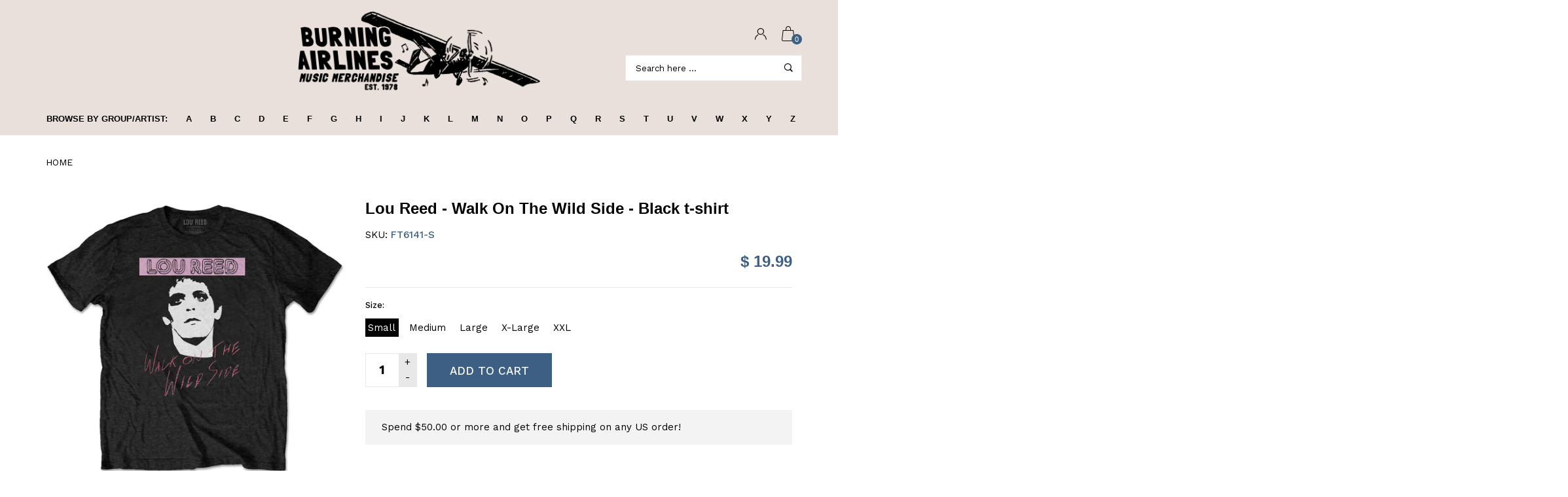

--- FILE ---
content_type: text/html; charset=utf-8
request_url: https://burningairlines.com/products/lou-reed-walk-on-the-wild-side-black-t-shirt
body_size: 33943
content:
<!doctype html>
<!--[if IE 9]> <html class="ie9 no-js" lang="en"  itemscope itemtype="http://schema.org/WebPage"> <![endif]-->
<!--[if (gt IE 9)|!(IE)]><!--> <html class="no-js" lang="en"  itemscope itemtype="http://schema.org/WebPage"> <!--<![endif]-->
<head>
  <!-- Basic page needs ================================================== -->
<meta charset="utf-8">
<link rel="icon" href="//burningairlines.com/cdn/shop/files/ba_small.png?v=1613554792"  />
<!-- Banita Version 1.4.0 -->

<title> Lou Reed - Walk On The Wild Side - Black t-shirt  
     &ndash; burning airlines 
</title>

    <meta name="description" content="Lou Reed - Walk On The Wild Side - Black t-shirt An official licensed Lou Reed Unisex T-Shirt featuring the &#39;Walk On The Wild Side&#39; design motif. This high quality T-Shirt is available in a black colourway.">

<!-- Social meta ================================================== -->


  <meta property="og:type" content="product">
  <meta property="og:title" content="Lou Reed - Walk On The Wild Side - Black t-shirt">
  <meta property="og:url" content="https://burningairlines.com/products/lou-reed-walk-on-the-wild-side-black-t-shirt">
  
    <meta property="og:image" content="http://burningairlines.com/cdn/shop/products/ft6141_grande.jpg?v=1634072944">
    <meta property="og:image:secure_url" content="https://burningairlines.com/cdn/shop/products/ft6141_grande.jpg?v=1634072944">
  
  <meta property="og:price:amount" content="19.99">
  <meta property="og:price:currency" content="USD">
  


  <meta property="og:description" content="Lou Reed - Walk On The Wild Side - Black t-shirt An official licensed Lou Reed Unisex T-Shirt featuring the &#39;Walk On The Wild Side&#39; design motif. This high quality T-Shirt is available in a black colourway.">


<meta property="og:site_name" content="burning airlines">



  <meta name="twitter:card" content="summary">




  <meta name="twitter:title" content="Lou Reed - Walk On The Wild Side - Black t-shirt">
  <meta name="twitter:description" content="&lt;p&gt;Lou Reed - Walk On The Wild Side - Black t-shirt&lt;/p&gt;
An official licensed Lou Reed Unisex T-Shirt featuring the &#39;Walk On The Wild Side&#39; design motif. This high quality T-Shirt is available in a black colourway. &lt;br&gt;">
  <meta name="twitter:image" content="https://burningairlines.com/cdn/shop/products/ft6141_large.jpg?v=1634072944">
  <meta name="twitter:image:width" content="480">
  <meta name="twitter:image:height" content="480">
  
<!-- Helpers ================================================== -->
<link rel="canonical" href="https://burningairlines.com/products/lou-reed-walk-on-the-wild-side-black-t-shirt">
<meta name="viewport" content="width=device-width, minimum-scale=1, maximum-scale=1">
<link href="//burningairlines.com/cdn/shop/t/5/assets/font-icomoon.css?v=3711982593422249331530898902" rel="stylesheet" type="text/css" media="all" />
<link href="//burningairlines.com/cdn/shop/t/5/assets/bootstrap.css?v=18518913803088796251530898899" rel="stylesheet" type="text/css" media="all" />
<link href="//burningairlines.com/cdn/shop/t/5/assets/slick.css?v=159475221184968723981530898907" rel="stylesheet" type="text/css" media="all" />
<link href="//burningairlines.com/cdn/shop/t/5/assets/magnific-popup.css?v=63443096081804039581530898906" rel="stylesheet" type="text/css" media="all" />
<link href="//burningairlines.com/cdn/shop/t/5/assets/darktooltip.css?v=45552637668200469231530898902" rel="stylesheet" type="text/css" media="all" />
<!-- Icon Font -->
<link href="//burningairlines.com/cdn/shop/t/5/assets/paymentfont.css?v=61689260315013005791530898907" rel="stylesheet" type="text/css" media="all" />
<link href="//burningairlines.com/cdn/shop/t/5/assets/style.css?v=175217732355682315591530898908" rel="stylesheet" type="text/css" media="all" />
<link href="//burningairlines.com/cdn/shop/t/5/assets/animate.css?v=65952693366673348661530898898" rel="stylesheet" type="text/css" media="all" />
<!-- Custom + rtl -->

<link href="//burningairlines.com/cdn/shop/t/5/assets/custom_colors.css?v=103603153697330247851531579471" rel="stylesheet" type="text/css" media="all" />
<link href="//burningairlines.com/cdn/shop/t/5/assets/custom.css?v=121173579450977682811531729019" rel="stylesheet" type="text/css" media="all" />


  
  <link href="//fonts.googleapis.com/css?family=Work+Sans" rel="stylesheet" type="text/css" media="all" />




  
  <link href="//fonts.googleapis.com/css?family=Helvetica" rel="stylesheet" type="text/css" media="all" />

<script src="//burningairlines.com/cdn/shop/t/5/assets/jquery.min.js?v=98113469058130162841530898906" type="text/javascript"></script>
<script src="//burningairlines.com/cdn/shop/t/5/assets/jquery.cookie.min.js?v=36065365654607405641530898904" type="text/javascript"></script>
<script type="text/javascript">
    var price_format="$ {{amount}} USD";
    locale = [];
    window.shopCurrency = "USD";
    window.supported_currencies = "$:USD|£:GBP|€:EUR";
    locales={
        recently_added_items:"Recently added item(s)",
        no_items_in_cart:"Your Cart is empty",
        remove:"Remove",
        edit:"Edit",
        qty:"Qty",
        apply:"Apply",
        added:"Added",
        add_to_cart:"Add to Cart",
        adding:"Adding...",
        days:"DAYS",
        hrs:"HRS",
        min:"MIN",
        sec:"SEC"
    }
</script>









  <script>window.performance && window.performance.mark && window.performance.mark('shopify.content_for_header.start');</script><meta id="shopify-digital-wallet" name="shopify-digital-wallet" content="/10193647/digital_wallets/dialog">
<meta name="shopify-checkout-api-token" content="f4e0c7f92b709699d1bb169a89b5a9eb">
<meta id="in-context-paypal-metadata" data-shop-id="10193647" data-venmo-supported="true" data-environment="production" data-locale="en_US" data-paypal-v4="true" data-currency="USD">
<link rel="alternate" type="application/json+oembed" href="https://burningairlines.com/products/lou-reed-walk-on-the-wild-side-black-t-shirt.oembed">
<script async="async" src="/checkouts/internal/preloads.js?locale=en-US"></script>
<script id="shopify-features" type="application/json">{"accessToken":"f4e0c7f92b709699d1bb169a89b5a9eb","betas":["rich-media-storefront-analytics"],"domain":"burningairlines.com","predictiveSearch":true,"shopId":10193647,"locale":"en"}</script>
<script>var Shopify = Shopify || {};
Shopify.shop = "grotwear.myshopify.com";
Shopify.locale = "en";
Shopify.currency = {"active":"USD","rate":"1.0"};
Shopify.country = "US";
Shopify.theme = {"name":"banita-1-4-0","id":16799236147,"schema_name":"Banita","schema_version":"1.4.0","theme_store_id":null,"role":"main"};
Shopify.theme.handle = "null";
Shopify.theme.style = {"id":null,"handle":null};
Shopify.cdnHost = "burningairlines.com/cdn";
Shopify.routes = Shopify.routes || {};
Shopify.routes.root = "/";</script>
<script type="module">!function(o){(o.Shopify=o.Shopify||{}).modules=!0}(window);</script>
<script>!function(o){function n(){var o=[];function n(){o.push(Array.prototype.slice.apply(arguments))}return n.q=o,n}var t=o.Shopify=o.Shopify||{};t.loadFeatures=n(),t.autoloadFeatures=n()}(window);</script>
<script id="shop-js-analytics" type="application/json">{"pageType":"product"}</script>
<script defer="defer" async type="module" src="//burningairlines.com/cdn/shopifycloud/shop-js/modules/v2/client.init-shop-cart-sync_BdyHc3Nr.en.esm.js"></script>
<script defer="defer" async type="module" src="//burningairlines.com/cdn/shopifycloud/shop-js/modules/v2/chunk.common_Daul8nwZ.esm.js"></script>
<script type="module">
  await import("//burningairlines.com/cdn/shopifycloud/shop-js/modules/v2/client.init-shop-cart-sync_BdyHc3Nr.en.esm.js");
await import("//burningairlines.com/cdn/shopifycloud/shop-js/modules/v2/chunk.common_Daul8nwZ.esm.js");

  window.Shopify.SignInWithShop?.initShopCartSync?.({"fedCMEnabled":true,"windoidEnabled":true});

</script>
<script>(function() {
  var isLoaded = false;
  function asyncLoad() {
    if (isLoaded) return;
    isLoaded = true;
    var urls = ["https:\/\/chimpstatic.com\/mcjs-connected\/js\/users\/cd6961ea86b0b7c9ef42be694\/eab3be166aa77c54f591fcf3a.js?shop=grotwear.myshopify.com","https:\/\/cdn.hextom.com\/js\/quickannouncementbar.js?shop=grotwear.myshopify.com"];
    for (var i = 0; i < urls.length; i++) {
      var s = document.createElement('script');
      s.type = 'text/javascript';
      s.async = true;
      s.src = urls[i];
      var x = document.getElementsByTagName('script')[0];
      x.parentNode.insertBefore(s, x);
    }
  };
  if(window.attachEvent) {
    window.attachEvent('onload', asyncLoad);
  } else {
    window.addEventListener('load', asyncLoad, false);
  }
})();</script>
<script id="__st">var __st={"a":10193647,"offset":-18000,"reqid":"517fa1ae-d36c-411a-a332-a8f875fbc7fc-1768968242","pageurl":"burningairlines.com\/products\/lou-reed-walk-on-the-wild-side-black-t-shirt","u":"ee909fd81f2f","p":"product","rtyp":"product","rid":7166590025890};</script>
<script>window.ShopifyPaypalV4VisibilityTracking = true;</script>
<script id="captcha-bootstrap">!function(){'use strict';const t='contact',e='account',n='new_comment',o=[[t,t],['blogs',n],['comments',n],[t,'customer']],c=[[e,'customer_login'],[e,'guest_login'],[e,'recover_customer_password'],[e,'create_customer']],r=t=>t.map((([t,e])=>`form[action*='/${t}']:not([data-nocaptcha='true']) input[name='form_type'][value='${e}']`)).join(','),a=t=>()=>t?[...document.querySelectorAll(t)].map((t=>t.form)):[];function s(){const t=[...o],e=r(t);return a(e)}const i='password',u='form_key',d=['recaptcha-v3-token','g-recaptcha-response','h-captcha-response',i],f=()=>{try{return window.sessionStorage}catch{return}},m='__shopify_v',_=t=>t.elements[u];function p(t,e,n=!1){try{const o=window.sessionStorage,c=JSON.parse(o.getItem(e)),{data:r}=function(t){const{data:e,action:n}=t;return t[m]||n?{data:e,action:n}:{data:t,action:n}}(c);for(const[e,n]of Object.entries(r))t.elements[e]&&(t.elements[e].value=n);n&&o.removeItem(e)}catch(o){console.error('form repopulation failed',{error:o})}}const l='form_type',E='cptcha';function T(t){t.dataset[E]=!0}const w=window,h=w.document,L='Shopify',v='ce_forms',y='captcha';let A=!1;((t,e)=>{const n=(g='f06e6c50-85a8-45c8-87d0-21a2b65856fe',I='https://cdn.shopify.com/shopifycloud/storefront-forms-hcaptcha/ce_storefront_forms_captcha_hcaptcha.v1.5.2.iife.js',D={infoText:'Protected by hCaptcha',privacyText:'Privacy',termsText:'Terms'},(t,e,n)=>{const o=w[L][v],c=o.bindForm;if(c)return c(t,g,e,D).then(n);var r;o.q.push([[t,g,e,D],n]),r=I,A||(h.body.append(Object.assign(h.createElement('script'),{id:'captcha-provider',async:!0,src:r})),A=!0)});var g,I,D;w[L]=w[L]||{},w[L][v]=w[L][v]||{},w[L][v].q=[],w[L][y]=w[L][y]||{},w[L][y].protect=function(t,e){n(t,void 0,e),T(t)},Object.freeze(w[L][y]),function(t,e,n,w,h,L){const[v,y,A,g]=function(t,e,n){const i=e?o:[],u=t?c:[],d=[...i,...u],f=r(d),m=r(i),_=r(d.filter((([t,e])=>n.includes(e))));return[a(f),a(m),a(_),s()]}(w,h,L),I=t=>{const e=t.target;return e instanceof HTMLFormElement?e:e&&e.form},D=t=>v().includes(t);t.addEventListener('submit',(t=>{const e=I(t);if(!e)return;const n=D(e)&&!e.dataset.hcaptchaBound&&!e.dataset.recaptchaBound,o=_(e),c=g().includes(e)&&(!o||!o.value);(n||c)&&t.preventDefault(),c&&!n&&(function(t){try{if(!f())return;!function(t){const e=f();if(!e)return;const n=_(t);if(!n)return;const o=n.value;o&&e.removeItem(o)}(t);const e=Array.from(Array(32),(()=>Math.random().toString(36)[2])).join('');!function(t,e){_(t)||t.append(Object.assign(document.createElement('input'),{type:'hidden',name:u})),t.elements[u].value=e}(t,e),function(t,e){const n=f();if(!n)return;const o=[...t.querySelectorAll(`input[type='${i}']`)].map((({name:t})=>t)),c=[...d,...o],r={};for(const[a,s]of new FormData(t).entries())c.includes(a)||(r[a]=s);n.setItem(e,JSON.stringify({[m]:1,action:t.action,data:r}))}(t,e)}catch(e){console.error('failed to persist form',e)}}(e),e.submit())}));const S=(t,e)=>{t&&!t.dataset[E]&&(n(t,e.some((e=>e===t))),T(t))};for(const o of['focusin','change'])t.addEventListener(o,(t=>{const e=I(t);D(e)&&S(e,y())}));const B=e.get('form_key'),M=e.get(l),P=B&&M;t.addEventListener('DOMContentLoaded',(()=>{const t=y();if(P)for(const e of t)e.elements[l].value===M&&p(e,B);[...new Set([...A(),...v().filter((t=>'true'===t.dataset.shopifyCaptcha))])].forEach((e=>S(e,t)))}))}(h,new URLSearchParams(w.location.search),n,t,e,['guest_login'])})(!0,!0)}();</script>
<script integrity="sha256-4kQ18oKyAcykRKYeNunJcIwy7WH5gtpwJnB7kiuLZ1E=" data-source-attribution="shopify.loadfeatures" defer="defer" src="//burningairlines.com/cdn/shopifycloud/storefront/assets/storefront/load_feature-a0a9edcb.js" crossorigin="anonymous"></script>
<script data-source-attribution="shopify.dynamic_checkout.dynamic.init">var Shopify=Shopify||{};Shopify.PaymentButton=Shopify.PaymentButton||{isStorefrontPortableWallets:!0,init:function(){window.Shopify.PaymentButton.init=function(){};var t=document.createElement("script");t.src="https://burningairlines.com/cdn/shopifycloud/portable-wallets/latest/portable-wallets.en.js",t.type="module",document.head.appendChild(t)}};
</script>
<script data-source-attribution="shopify.dynamic_checkout.buyer_consent">
  function portableWalletsHideBuyerConsent(e){var t=document.getElementById("shopify-buyer-consent"),n=document.getElementById("shopify-subscription-policy-button");t&&n&&(t.classList.add("hidden"),t.setAttribute("aria-hidden","true"),n.removeEventListener("click",e))}function portableWalletsShowBuyerConsent(e){var t=document.getElementById("shopify-buyer-consent"),n=document.getElementById("shopify-subscription-policy-button");t&&n&&(t.classList.remove("hidden"),t.removeAttribute("aria-hidden"),n.addEventListener("click",e))}window.Shopify?.PaymentButton&&(window.Shopify.PaymentButton.hideBuyerConsent=portableWalletsHideBuyerConsent,window.Shopify.PaymentButton.showBuyerConsent=portableWalletsShowBuyerConsent);
</script>
<script data-source-attribution="shopify.dynamic_checkout.cart.bootstrap">document.addEventListener("DOMContentLoaded",(function(){function t(){return document.querySelector("shopify-accelerated-checkout-cart, shopify-accelerated-checkout")}if(t())Shopify.PaymentButton.init();else{new MutationObserver((function(e,n){t()&&(Shopify.PaymentButton.init(),n.disconnect())})).observe(document.body,{childList:!0,subtree:!0})}}));
</script>
<link id="shopify-accelerated-checkout-styles" rel="stylesheet" media="screen" href="https://burningairlines.com/cdn/shopifycloud/portable-wallets/latest/accelerated-checkout-backwards-compat.css" crossorigin="anonymous">
<style id="shopify-accelerated-checkout-cart">
        #shopify-buyer-consent {
  margin-top: 1em;
  display: inline-block;
  width: 100%;
}

#shopify-buyer-consent.hidden {
  display: none;
}

#shopify-subscription-policy-button {
  background: none;
  border: none;
  padding: 0;
  text-decoration: underline;
  font-size: inherit;
  cursor: pointer;
}

#shopify-subscription-policy-button::before {
  box-shadow: none;
}

      </style>

<script>window.performance && window.performance.mark && window.performance.mark('shopify.content_for_header.end');</script>
<link href="https://monorail-edge.shopifysvc.com" rel="dns-prefetch">
<script>(function(){if ("sendBeacon" in navigator && "performance" in window) {try {var session_token_from_headers = performance.getEntriesByType('navigation')[0].serverTiming.find(x => x.name == '_s').description;} catch {var session_token_from_headers = undefined;}var session_cookie_matches = document.cookie.match(/_shopify_s=([^;]*)/);var session_token_from_cookie = session_cookie_matches && session_cookie_matches.length === 2 ? session_cookie_matches[1] : "";var session_token = session_token_from_headers || session_token_from_cookie || "";function handle_abandonment_event(e) {var entries = performance.getEntries().filter(function(entry) {return /monorail-edge.shopifysvc.com/.test(entry.name);});if (!window.abandonment_tracked && entries.length === 0) {window.abandonment_tracked = true;var currentMs = Date.now();var navigation_start = performance.timing.navigationStart;var payload = {shop_id: 10193647,url: window.location.href,navigation_start,duration: currentMs - navigation_start,session_token,page_type: "product"};window.navigator.sendBeacon("https://monorail-edge.shopifysvc.com/v1/produce", JSON.stringify({schema_id: "online_store_buyer_site_abandonment/1.1",payload: payload,metadata: {event_created_at_ms: currentMs,event_sent_at_ms: currentMs}}));}}window.addEventListener('pagehide', handle_abandonment_event);}}());</script>
<script id="web-pixels-manager-setup">(function e(e,d,r,n,o){if(void 0===o&&(o={}),!Boolean(null===(a=null===(i=window.Shopify)||void 0===i?void 0:i.analytics)||void 0===a?void 0:a.replayQueue)){var i,a;window.Shopify=window.Shopify||{};var t=window.Shopify;t.analytics=t.analytics||{};var s=t.analytics;s.replayQueue=[],s.publish=function(e,d,r){return s.replayQueue.push([e,d,r]),!0};try{self.performance.mark("wpm:start")}catch(e){}var l=function(){var e={modern:/Edge?\/(1{2}[4-9]|1[2-9]\d|[2-9]\d{2}|\d{4,})\.\d+(\.\d+|)|Firefox\/(1{2}[4-9]|1[2-9]\d|[2-9]\d{2}|\d{4,})\.\d+(\.\d+|)|Chrom(ium|e)\/(9{2}|\d{3,})\.\d+(\.\d+|)|(Maci|X1{2}).+ Version\/(15\.\d+|(1[6-9]|[2-9]\d|\d{3,})\.\d+)([,.]\d+|)( \(\w+\)|)( Mobile\/\w+|) Safari\/|Chrome.+OPR\/(9{2}|\d{3,})\.\d+\.\d+|(CPU[ +]OS|iPhone[ +]OS|CPU[ +]iPhone|CPU IPhone OS|CPU iPad OS)[ +]+(15[._]\d+|(1[6-9]|[2-9]\d|\d{3,})[._]\d+)([._]\d+|)|Android:?[ /-](13[3-9]|1[4-9]\d|[2-9]\d{2}|\d{4,})(\.\d+|)(\.\d+|)|Android.+Firefox\/(13[5-9]|1[4-9]\d|[2-9]\d{2}|\d{4,})\.\d+(\.\d+|)|Android.+Chrom(ium|e)\/(13[3-9]|1[4-9]\d|[2-9]\d{2}|\d{4,})\.\d+(\.\d+|)|SamsungBrowser\/([2-9]\d|\d{3,})\.\d+/,legacy:/Edge?\/(1[6-9]|[2-9]\d|\d{3,})\.\d+(\.\d+|)|Firefox\/(5[4-9]|[6-9]\d|\d{3,})\.\d+(\.\d+|)|Chrom(ium|e)\/(5[1-9]|[6-9]\d|\d{3,})\.\d+(\.\d+|)([\d.]+$|.*Safari\/(?![\d.]+ Edge\/[\d.]+$))|(Maci|X1{2}).+ Version\/(10\.\d+|(1[1-9]|[2-9]\d|\d{3,})\.\d+)([,.]\d+|)( \(\w+\)|)( Mobile\/\w+|) Safari\/|Chrome.+OPR\/(3[89]|[4-9]\d|\d{3,})\.\d+\.\d+|(CPU[ +]OS|iPhone[ +]OS|CPU[ +]iPhone|CPU IPhone OS|CPU iPad OS)[ +]+(10[._]\d+|(1[1-9]|[2-9]\d|\d{3,})[._]\d+)([._]\d+|)|Android:?[ /-](13[3-9]|1[4-9]\d|[2-9]\d{2}|\d{4,})(\.\d+|)(\.\d+|)|Mobile Safari.+OPR\/([89]\d|\d{3,})\.\d+\.\d+|Android.+Firefox\/(13[5-9]|1[4-9]\d|[2-9]\d{2}|\d{4,})\.\d+(\.\d+|)|Android.+Chrom(ium|e)\/(13[3-9]|1[4-9]\d|[2-9]\d{2}|\d{4,})\.\d+(\.\d+|)|Android.+(UC? ?Browser|UCWEB|U3)[ /]?(15\.([5-9]|\d{2,})|(1[6-9]|[2-9]\d|\d{3,})\.\d+)\.\d+|SamsungBrowser\/(5\.\d+|([6-9]|\d{2,})\.\d+)|Android.+MQ{2}Browser\/(14(\.(9|\d{2,})|)|(1[5-9]|[2-9]\d|\d{3,})(\.\d+|))(\.\d+|)|K[Aa][Ii]OS\/(3\.\d+|([4-9]|\d{2,})\.\d+)(\.\d+|)/},d=e.modern,r=e.legacy,n=navigator.userAgent;return n.match(d)?"modern":n.match(r)?"legacy":"unknown"}(),u="modern"===l?"modern":"legacy",c=(null!=n?n:{modern:"",legacy:""})[u],f=function(e){return[e.baseUrl,"/wpm","/b",e.hashVersion,"modern"===e.buildTarget?"m":"l",".js"].join("")}({baseUrl:d,hashVersion:r,buildTarget:u}),m=function(e){var d=e.version,r=e.bundleTarget,n=e.surface,o=e.pageUrl,i=e.monorailEndpoint;return{emit:function(e){var a=e.status,t=e.errorMsg,s=(new Date).getTime(),l=JSON.stringify({metadata:{event_sent_at_ms:s},events:[{schema_id:"web_pixels_manager_load/3.1",payload:{version:d,bundle_target:r,page_url:o,status:a,surface:n,error_msg:t},metadata:{event_created_at_ms:s}}]});if(!i)return console&&console.warn&&console.warn("[Web Pixels Manager] No Monorail endpoint provided, skipping logging."),!1;try{return self.navigator.sendBeacon.bind(self.navigator)(i,l)}catch(e){}var u=new XMLHttpRequest;try{return u.open("POST",i,!0),u.setRequestHeader("Content-Type","text/plain"),u.send(l),!0}catch(e){return console&&console.warn&&console.warn("[Web Pixels Manager] Got an unhandled error while logging to Monorail."),!1}}}}({version:r,bundleTarget:l,surface:e.surface,pageUrl:self.location.href,monorailEndpoint:e.monorailEndpoint});try{o.browserTarget=l,function(e){var d=e.src,r=e.async,n=void 0===r||r,o=e.onload,i=e.onerror,a=e.sri,t=e.scriptDataAttributes,s=void 0===t?{}:t,l=document.createElement("script"),u=document.querySelector("head"),c=document.querySelector("body");if(l.async=n,l.src=d,a&&(l.integrity=a,l.crossOrigin="anonymous"),s)for(var f in s)if(Object.prototype.hasOwnProperty.call(s,f))try{l.dataset[f]=s[f]}catch(e){}if(o&&l.addEventListener("load",o),i&&l.addEventListener("error",i),u)u.appendChild(l);else{if(!c)throw new Error("Did not find a head or body element to append the script");c.appendChild(l)}}({src:f,async:!0,onload:function(){if(!function(){var e,d;return Boolean(null===(d=null===(e=window.Shopify)||void 0===e?void 0:e.analytics)||void 0===d?void 0:d.initialized)}()){var d=window.webPixelsManager.init(e)||void 0;if(d){var r=window.Shopify.analytics;r.replayQueue.forEach((function(e){var r=e[0],n=e[1],o=e[2];d.publishCustomEvent(r,n,o)})),r.replayQueue=[],r.publish=d.publishCustomEvent,r.visitor=d.visitor,r.initialized=!0}}},onerror:function(){return m.emit({status:"failed",errorMsg:"".concat(f," has failed to load")})},sri:function(e){var d=/^sha384-[A-Za-z0-9+/=]+$/;return"string"==typeof e&&d.test(e)}(c)?c:"",scriptDataAttributes:o}),m.emit({status:"loading"})}catch(e){m.emit({status:"failed",errorMsg:(null==e?void 0:e.message)||"Unknown error"})}}})({shopId: 10193647,storefrontBaseUrl: "https://burningairlines.com",extensionsBaseUrl: "https://extensions.shopifycdn.com/cdn/shopifycloud/web-pixels-manager",monorailEndpoint: "https://monorail-edge.shopifysvc.com/unstable/produce_batch",surface: "storefront-renderer",enabledBetaFlags: ["2dca8a86"],webPixelsConfigList: [{"id":"61178084","configuration":"{\"tagID\":\"2613777574551\"}","eventPayloadVersion":"v1","runtimeContext":"STRICT","scriptVersion":"18031546ee651571ed29edbe71a3550b","type":"APP","apiClientId":3009811,"privacyPurposes":["ANALYTICS","MARKETING","SALE_OF_DATA"],"dataSharingAdjustments":{"protectedCustomerApprovalScopes":["read_customer_address","read_customer_email","read_customer_name","read_customer_personal_data","read_customer_phone"]}},{"id":"68616420","eventPayloadVersion":"v1","runtimeContext":"LAX","scriptVersion":"1","type":"CUSTOM","privacyPurposes":["ANALYTICS"],"name":"Google Analytics tag (migrated)"},{"id":"shopify-app-pixel","configuration":"{}","eventPayloadVersion":"v1","runtimeContext":"STRICT","scriptVersion":"0450","apiClientId":"shopify-pixel","type":"APP","privacyPurposes":["ANALYTICS","MARKETING"]},{"id":"shopify-custom-pixel","eventPayloadVersion":"v1","runtimeContext":"LAX","scriptVersion":"0450","apiClientId":"shopify-pixel","type":"CUSTOM","privacyPurposes":["ANALYTICS","MARKETING"]}],isMerchantRequest: false,initData: {"shop":{"name":"burning airlines","paymentSettings":{"currencyCode":"USD"},"myshopifyDomain":"grotwear.myshopify.com","countryCode":"US","storefrontUrl":"https:\/\/burningairlines.com"},"customer":null,"cart":null,"checkout":null,"productVariants":[{"price":{"amount":19.99,"currencyCode":"USD"},"product":{"title":"Lou Reed - Walk On The Wild Side - Black t-shirt","vendor":"grotwear","id":"7166590025890","untranslatedTitle":"Lou Reed - Walk On The Wild Side - Black t-shirt","url":"\/products\/lou-reed-walk-on-the-wild-side-black-t-shirt","type":"T-shirt"},"id":"41069450428578","image":{"src":"\/\/burningairlines.com\/cdn\/shop\/products\/ft6141.jpg?v=1634072944"},"sku":"FT6141-S","title":"Small","untranslatedTitle":"Small"},{"price":{"amount":19.99,"currencyCode":"USD"},"product":{"title":"Lou Reed - Walk On The Wild Side - Black t-shirt","vendor":"grotwear","id":"7166590025890","untranslatedTitle":"Lou Reed - Walk On The Wild Side - Black t-shirt","url":"\/products\/lou-reed-walk-on-the-wild-side-black-t-shirt","type":"T-shirt"},"id":"41069450461346","image":{"src":"\/\/burningairlines.com\/cdn\/shop\/products\/ft6141.jpg?v=1634072944"},"sku":"FT6141-M","title":"Medium","untranslatedTitle":"Medium"},{"price":{"amount":19.99,"currencyCode":"USD"},"product":{"title":"Lou Reed - Walk On The Wild Side - Black t-shirt","vendor":"grotwear","id":"7166590025890","untranslatedTitle":"Lou Reed - Walk On The Wild Side - Black t-shirt","url":"\/products\/lou-reed-walk-on-the-wild-side-black-t-shirt","type":"T-shirt"},"id":"41069450494114","image":{"src":"\/\/burningairlines.com\/cdn\/shop\/products\/ft6141.jpg?v=1634072944"},"sku":"FT6141-L","title":"Large","untranslatedTitle":"Large"},{"price":{"amount":19.99,"currencyCode":"USD"},"product":{"title":"Lou Reed - Walk On The Wild Side - Black t-shirt","vendor":"grotwear","id":"7166590025890","untranslatedTitle":"Lou Reed - Walk On The Wild Side - Black t-shirt","url":"\/products\/lou-reed-walk-on-the-wild-side-black-t-shirt","type":"T-shirt"},"id":"41069450526882","image":{"src":"\/\/burningairlines.com\/cdn\/shop\/products\/ft6141.jpg?v=1634072944"},"sku":"FT6141-X","title":"X-Large","untranslatedTitle":"X-Large"},{"price":{"amount":19.99,"currencyCode":"USD"},"product":{"title":"Lou Reed - Walk On The Wild Side - Black t-shirt","vendor":"grotwear","id":"7166590025890","untranslatedTitle":"Lou Reed - Walk On The Wild Side - Black t-shirt","url":"\/products\/lou-reed-walk-on-the-wild-side-black-t-shirt","type":"T-shirt"},"id":"41069450559650","image":{"src":"\/\/burningairlines.com\/cdn\/shop\/products\/ft6141.jpg?v=1634072944"},"sku":"FT6141-2","title":"XXL","untranslatedTitle":"XXL"}],"purchasingCompany":null},},"https://burningairlines.com/cdn","fcfee988w5aeb613cpc8e4bc33m6693e112",{"modern":"","legacy":""},{"shopId":"10193647","storefrontBaseUrl":"https:\/\/burningairlines.com","extensionBaseUrl":"https:\/\/extensions.shopifycdn.com\/cdn\/shopifycloud\/web-pixels-manager","surface":"storefront-renderer","enabledBetaFlags":"[\"2dca8a86\"]","isMerchantRequest":"false","hashVersion":"fcfee988w5aeb613cpc8e4bc33m6693e112","publish":"custom","events":"[[\"page_viewed\",{}],[\"product_viewed\",{\"productVariant\":{\"price\":{\"amount\":19.99,\"currencyCode\":\"USD\"},\"product\":{\"title\":\"Lou Reed - Walk On The Wild Side - Black t-shirt\",\"vendor\":\"grotwear\",\"id\":\"7166590025890\",\"untranslatedTitle\":\"Lou Reed - Walk On The Wild Side - Black t-shirt\",\"url\":\"\/products\/lou-reed-walk-on-the-wild-side-black-t-shirt\",\"type\":\"T-shirt\"},\"id\":\"41069450428578\",\"image\":{\"src\":\"\/\/burningairlines.com\/cdn\/shop\/products\/ft6141.jpg?v=1634072944\"},\"sku\":\"FT6141-S\",\"title\":\"Small\",\"untranslatedTitle\":\"Small\"}}]]"});</script><script>
  window.ShopifyAnalytics = window.ShopifyAnalytics || {};
  window.ShopifyAnalytics.meta = window.ShopifyAnalytics.meta || {};
  window.ShopifyAnalytics.meta.currency = 'USD';
  var meta = {"product":{"id":7166590025890,"gid":"gid:\/\/shopify\/Product\/7166590025890","vendor":"grotwear","type":"T-shirt","handle":"lou-reed-walk-on-the-wild-side-black-t-shirt","variants":[{"id":41069450428578,"price":1999,"name":"Lou Reed - Walk On The Wild Side - Black t-shirt - Small","public_title":"Small","sku":"FT6141-S"},{"id":41069450461346,"price":1999,"name":"Lou Reed - Walk On The Wild Side - Black t-shirt - Medium","public_title":"Medium","sku":"FT6141-M"},{"id":41069450494114,"price":1999,"name":"Lou Reed - Walk On The Wild Side - Black t-shirt - Large","public_title":"Large","sku":"FT6141-L"},{"id":41069450526882,"price":1999,"name":"Lou Reed - Walk On The Wild Side - Black t-shirt - X-Large","public_title":"X-Large","sku":"FT6141-X"},{"id":41069450559650,"price":1999,"name":"Lou Reed - Walk On The Wild Side - Black t-shirt - XXL","public_title":"XXL","sku":"FT6141-2"}],"remote":false},"page":{"pageType":"product","resourceType":"product","resourceId":7166590025890,"requestId":"517fa1ae-d36c-411a-a332-a8f875fbc7fc-1768968242"}};
  for (var attr in meta) {
    window.ShopifyAnalytics.meta[attr] = meta[attr];
  }
</script>
<script class="analytics">
  (function () {
    var customDocumentWrite = function(content) {
      var jquery = null;

      if (window.jQuery) {
        jquery = window.jQuery;
      } else if (window.Checkout && window.Checkout.$) {
        jquery = window.Checkout.$;
      }

      if (jquery) {
        jquery('body').append(content);
      }
    };

    var hasLoggedConversion = function(token) {
      if (token) {
        return document.cookie.indexOf('loggedConversion=' + token) !== -1;
      }
      return false;
    }

    var setCookieIfConversion = function(token) {
      if (token) {
        var twoMonthsFromNow = new Date(Date.now());
        twoMonthsFromNow.setMonth(twoMonthsFromNow.getMonth() + 2);

        document.cookie = 'loggedConversion=' + token + '; expires=' + twoMonthsFromNow;
      }
    }

    var trekkie = window.ShopifyAnalytics.lib = window.trekkie = window.trekkie || [];
    if (trekkie.integrations) {
      return;
    }
    trekkie.methods = [
      'identify',
      'page',
      'ready',
      'track',
      'trackForm',
      'trackLink'
    ];
    trekkie.factory = function(method) {
      return function() {
        var args = Array.prototype.slice.call(arguments);
        args.unshift(method);
        trekkie.push(args);
        return trekkie;
      };
    };
    for (var i = 0; i < trekkie.methods.length; i++) {
      var key = trekkie.methods[i];
      trekkie[key] = trekkie.factory(key);
    }
    trekkie.load = function(config) {
      trekkie.config = config || {};
      trekkie.config.initialDocumentCookie = document.cookie;
      var first = document.getElementsByTagName('script')[0];
      var script = document.createElement('script');
      script.type = 'text/javascript';
      script.onerror = function(e) {
        var scriptFallback = document.createElement('script');
        scriptFallback.type = 'text/javascript';
        scriptFallback.onerror = function(error) {
                var Monorail = {
      produce: function produce(monorailDomain, schemaId, payload) {
        var currentMs = new Date().getTime();
        var event = {
          schema_id: schemaId,
          payload: payload,
          metadata: {
            event_created_at_ms: currentMs,
            event_sent_at_ms: currentMs
          }
        };
        return Monorail.sendRequest("https://" + monorailDomain + "/v1/produce", JSON.stringify(event));
      },
      sendRequest: function sendRequest(endpointUrl, payload) {
        // Try the sendBeacon API
        if (window && window.navigator && typeof window.navigator.sendBeacon === 'function' && typeof window.Blob === 'function' && !Monorail.isIos12()) {
          var blobData = new window.Blob([payload], {
            type: 'text/plain'
          });

          if (window.navigator.sendBeacon(endpointUrl, blobData)) {
            return true;
          } // sendBeacon was not successful

        } // XHR beacon

        var xhr = new XMLHttpRequest();

        try {
          xhr.open('POST', endpointUrl);
          xhr.setRequestHeader('Content-Type', 'text/plain');
          xhr.send(payload);
        } catch (e) {
          console.log(e);
        }

        return false;
      },
      isIos12: function isIos12() {
        return window.navigator.userAgent.lastIndexOf('iPhone; CPU iPhone OS 12_') !== -1 || window.navigator.userAgent.lastIndexOf('iPad; CPU OS 12_') !== -1;
      }
    };
    Monorail.produce('monorail-edge.shopifysvc.com',
      'trekkie_storefront_load_errors/1.1',
      {shop_id: 10193647,
      theme_id: 16799236147,
      app_name: "storefront",
      context_url: window.location.href,
      source_url: "//burningairlines.com/cdn/s/trekkie.storefront.cd680fe47e6c39ca5d5df5f0a32d569bc48c0f27.min.js"});

        };
        scriptFallback.async = true;
        scriptFallback.src = '//burningairlines.com/cdn/s/trekkie.storefront.cd680fe47e6c39ca5d5df5f0a32d569bc48c0f27.min.js';
        first.parentNode.insertBefore(scriptFallback, first);
      };
      script.async = true;
      script.src = '//burningairlines.com/cdn/s/trekkie.storefront.cd680fe47e6c39ca5d5df5f0a32d569bc48c0f27.min.js';
      first.parentNode.insertBefore(script, first);
    };
    trekkie.load(
      {"Trekkie":{"appName":"storefront","development":false,"defaultAttributes":{"shopId":10193647,"isMerchantRequest":null,"themeId":16799236147,"themeCityHash":"6902936374381544867","contentLanguage":"en","currency":"USD","eventMetadataId":"d6106982-b8ae-4337-a4af-cd0b9a2ede3c"},"isServerSideCookieWritingEnabled":true,"monorailRegion":"shop_domain","enabledBetaFlags":["65f19447"]},"Session Attribution":{},"S2S":{"facebookCapiEnabled":false,"source":"trekkie-storefront-renderer","apiClientId":580111}}
    );

    var loaded = false;
    trekkie.ready(function() {
      if (loaded) return;
      loaded = true;

      window.ShopifyAnalytics.lib = window.trekkie;

      var originalDocumentWrite = document.write;
      document.write = customDocumentWrite;
      try { window.ShopifyAnalytics.merchantGoogleAnalytics.call(this); } catch(error) {};
      document.write = originalDocumentWrite;

      window.ShopifyAnalytics.lib.page(null,{"pageType":"product","resourceType":"product","resourceId":7166590025890,"requestId":"517fa1ae-d36c-411a-a332-a8f875fbc7fc-1768968242","shopifyEmitted":true});

      var match = window.location.pathname.match(/checkouts\/(.+)\/(thank_you|post_purchase)/)
      var token = match? match[1]: undefined;
      if (!hasLoggedConversion(token)) {
        setCookieIfConversion(token);
        window.ShopifyAnalytics.lib.track("Viewed Product",{"currency":"USD","variantId":41069450428578,"productId":7166590025890,"productGid":"gid:\/\/shopify\/Product\/7166590025890","name":"Lou Reed - Walk On The Wild Side - Black t-shirt - Small","price":"19.99","sku":"FT6141-S","brand":"grotwear","variant":"Small","category":"T-shirt","nonInteraction":true,"remote":false},undefined,undefined,{"shopifyEmitted":true});
      window.ShopifyAnalytics.lib.track("monorail:\/\/trekkie_storefront_viewed_product\/1.1",{"currency":"USD","variantId":41069450428578,"productId":7166590025890,"productGid":"gid:\/\/shopify\/Product\/7166590025890","name":"Lou Reed - Walk On The Wild Side - Black t-shirt - Small","price":"19.99","sku":"FT6141-S","brand":"grotwear","variant":"Small","category":"T-shirt","nonInteraction":true,"remote":false,"referer":"https:\/\/burningairlines.com\/products\/lou-reed-walk-on-the-wild-side-black-t-shirt"});
      }
    });


        var eventsListenerScript = document.createElement('script');
        eventsListenerScript.async = true;
        eventsListenerScript.src = "//burningairlines.com/cdn/shopifycloud/storefront/assets/shop_events_listener-3da45d37.js";
        document.getElementsByTagName('head')[0].appendChild(eventsListenerScript);

})();</script>
  <script>
  if (!window.ga || (window.ga && typeof window.ga !== 'function')) {
    window.ga = function ga() {
      (window.ga.q = window.ga.q || []).push(arguments);
      if (window.Shopify && window.Shopify.analytics && typeof window.Shopify.analytics.publish === 'function') {
        window.Shopify.analytics.publish("ga_stub_called", {}, {sendTo: "google_osp_migration"});
      }
      console.error("Shopify's Google Analytics stub called with:", Array.from(arguments), "\nSee https://help.shopify.com/manual/promoting-marketing/pixels/pixel-migration#google for more information.");
    };
    if (window.Shopify && window.Shopify.analytics && typeof window.Shopify.analytics.publish === 'function') {
      window.Shopify.analytics.publish("ga_stub_initialized", {}, {sendTo: "google_osp_migration"});
    }
  }
</script>
<script
  defer
  src="https://burningairlines.com/cdn/shopifycloud/perf-kit/shopify-perf-kit-3.0.4.min.js"
  data-application="storefront-renderer"
  data-shop-id="10193647"
  data-render-region="gcp-us-central1"
  data-page-type="product"
  data-theme-instance-id="16799236147"
  data-theme-name="Banita"
  data-theme-version="1.4.0"
  data-monorail-region="shop_domain"
  data-resource-timing-sampling-rate="10"
  data-shs="true"
  data-shs-beacon="true"
  data-shs-export-with-fetch="true"
  data-shs-logs-sample-rate="1"
  data-shs-beacon-endpoint="https://burningairlines.com/api/collect"
></script>
</head>
<body class="page-product boxed  ajax_cart    checkout-popup none-loader equal-height ">
  
  <div id="shopify-section-topline" class="shopify-section index-section">
</div>
  <div id="shopify-section-header" class="shopify-section">







<header class="page-header  page-header-variant-3     fullwidth no-sticky always">
    <div class="container">
    <div class="header-content">
        <div class="header-middle-row">
            <div class="header-logo">
                

<a href="https://burningairlines.com" title="burning airlines">
    
        
        <img src="//burningairlines.com/cdn/shop/files/burningairlines4_5000x.png?v=1613554768" alt='burning airlines' srcset="//burningairlines.com/cdn/shop/files/burningairlines4_5000x.png?v=1613554768 1x, //burningairlines.com/cdn/shop/files/burningairlines4_5000x@2x.png?v=1613554768 1x"/>
    
</a>
            </div>
            <div class="header-middle-left">
                <div class="header-custom-text"></div>
            </div>
            <div class="header-middle-right">
                <div class="header-links-wrap">
                    <div class="header-links header-links-1">
                        

                        <!-- Header Currency -->
<div class="header-link header-select dropdown-link header-currency" style="display:none">


<a href="#" class="selected-currency">USD</a>
<ul class="dropdown-container">
    

        
        <li class="USD"><a href="#"  data-value="USD">$ USD</a></li>

    

        
        <li class="GBP"><a href="#"  data-value="GBP">£ GBP</a></li>

    

        
        <li class="EUR"><a href="#"  data-value="EUR">€ EUR</a></li>

    
</ul>
</div>
<!-- /Header Currency -->
                    </div>
                    <div class="header-links header-links-2">
                        


                        

    
        <div class="header-link header-account"><a href="#" data-toggle="modal" data-target="#modalLogin" title="My Account"><i class="icon icon-user"></i></a> </div>
    


                        
<div class="header-link dropdown-link header-cart header-cart-holder header-cart-empty">
    <a href="/cart"> <i class="icon icon-cart"></i> <span class="badge">0</span></a>
    <div class="dropdown-container right">
        <div class="minicart">
            <div class="minicart-title">
                <span>Your Cart (<span class="title_count">0</span>)</span>
            </div>
            <div class="minicart-content">
                <p class="empty-text" >Your Cart is empty</p>
                    <ul class="minicart-product-items">
                        
                    </ul>

                    <div class="info"  style="display: none"  >
                        <div class="minicart-total">
                            Subtotal<span class="price">$ 0.00</span>
                            
                        </div>

                        <div class="minicart-text">  </div>
                        <div class="minicart-actions">
                            <a href="/cart" class="btn btn-alt"> View and edit cart</a>
                            <a class="btn" href="/checkout"> Go to Checkout </a>
                        </div>
                        
                            <div class="minicart-footer">
                                
                                    <div class="col">
                                        <h5>FREE SHIPPING</h5>
                                        <p>Spend $50.00 more and get free shipping on any US order.</p>
                                    </div>
                                
                                
                            </div>
                        
                    </div>

            </div>
        </div>
    </div>
</div>

                    </div>
                </div>
                <div>
    <!-- Header Search -->
    <div class="header-search js-header-search">
        <form  action="/search">
            <input name="q" class="search-input" placeholder="Search here ..." type="text" value="">
            <input class="search-submit" type="submit" value="">
            <span class="search-icon"><i class="icon icon-magnify"></i></span>
        </form>
    </div>
    <!-- /Header Search -->
</div>
            </div>
        </div>
        <div class="header-nav-line">
            <div class="navbar">
                <div class="menu-toggle"><a href="#" class="mobilemenu-toggle"><i class="icon icon-menu"></i></a></div>
<div class="mobilemenu dblclick">
    <div class="mobilemenu-header">
        <div class="title">MENU</div>
        <a href="#" class="mobilemenu-toggle"></a>
    </div>
    <div class="mobilemenu-content">
        <div class="mobilemenu-links">
            <div class="mobilemenu-links-1"></div>
            <div class="mobilemenu-links-2"></div>
        </div>
        <ul class="nav">
            
                
                    
                        <li>
                            
                            <a href="/search" title="">Browse by Group/Artist:  </a>
                            <span class="arrow"></span>
                            
                        </li>
                    
                        <li>
                            
                            <a href="/collections/a" title="">A</a>
                            <span class="arrow"></span>
                            
                                <ul>
                                    
                                        <li >
                                            
                                            <a href="/collections/abc" title="">ABC</a>
                                            
                                        </li>
                                    
                                        <li >
                                            
                                            <a href="/collections/ac-dc" title="">AC/DC</a>
                                            
                                        </li>
                                    
                                        <li >
                                            
                                            <a href="/collections/bryan-adams" title="">Bryan Adams</a>
                                            
                                        </li>
                                    
                                        <li >
                                            
                                            <a href="/collections/aerosmith" title="">Aerosmith</a>
                                            
                                        </li>
                                    
                                        <li >
                                            
                                            <a href="/collections/the-adolescents" title="">The Adolescents</a>
                                            
                                        </li>
                                    
                                        <li >
                                            
                                            <a href="/collections/afi" title="">AFI</a>
                                            
                                        </li>
                                    
                                        <li >
                                            
                                            <a href="/collections/a-flock-of-seagulls" title="">A Flock Of Seagulls</a>
                                            
                                        </li>
                                    
                                        <li >
                                            
                                            <a href="/collections/a-ha" title="">A-ha</a>
                                            
                                        </li>
                                    
                                        <li >
                                            
                                            <a href="/collections/alice-in-chains" title="">Alice in Chains</a>
                                            
                                        </li>
                                    
                                        <li >
                                            
                                            <a href="/collections/all-time-low" title="">All Time Low</a>
                                            
                                        </li>
                                    
                                        <li >
                                            
                                            <a href="/collections/alterbridge" title="">Alterbridge</a>
                                            
                                        </li>
                                    
                                        <li >
                                            
                                            <a href="/collections/angel-dust" title="">Angel Dust</a>
                                            
                                        </li>
                                    
                                        <li >
                                            
                                            <a href="/collections/angelic-upstarts" title="">Angelic Upstarts</a>
                                            
                                        </li>
                                    
                                        <li >
                                            
                                            <a href="/collections/anthrax" title="">Anthrax</a>
                                            
                                        </li>
                                    
                                        <li >
                                            
                                            <a href="/collections/a-perfect-circle" title="">A Perfect Circle</a>
                                            
                                        </li>
                                    
                                        <li >
                                            
                                            <a href="/collections/ash" title="">Ash</a>
                                            
                                        </li>
                                    
                                        <li >
                                            
                                            <a href="/collections/asking-alexandria" title="">Asking Alexandria</a>
                                            
                                        </li>
                                    
                                        <li >
                                            
                                            <a href="/collections/ateez" title="">ATEEZ</a>
                                            
                                        </li>
                                    
                                        <li >
                                            
                                            <a href="/collections/at-the-gates" title="">At The Gates</a>
                                            
                                        </li>
                                    
                                        <li >
                                            
                                            <a href="/collections/a-tribe-called-quest" title="">A Tribe Called Quest</a>
                                            
                                        </li>
                                    
                                        <li >
                                            
                                            <a href="/collections/avenged-sevenfold" title="">Avenged Sevenfold</a>
                                            
                                        </li>
                                    
                                        <li >
                                            
                                            <a href="/collections/at-the-drive-in" title="">At The Drive In</a>
                                            
                                        </li>
                                    
                                </ul>
                            
                        </li>
                    
                        <li>
                            
                            <a href="/collections/b" title="">B</a>
                            <span class="arrow"></span>
                            
                                <ul>
                                    
                                        <li >
                                            
                                            <a href="/collections/b-52s" title="">B-52s</a>
                                            
                                        </li>
                                    
                                        <li >
                                            
                                            <a href="/collections/babymetal" title="">Babymetal</a>
                                            
                                        </li>
                                    
                                        <li >
                                            
                                            <a href="/collections/back-to-the-future" title="">Back To The Future</a>
                                            
                                        </li>
                                    
                                        <li >
                                            
                                            <a href="/collections/bachman-turner-overdrive" title="">Bachman-Turner Overdrive</a>
                                            
                                        </li>
                                    
                                        <li >
                                            
                                            <a href="/collections/bad-brains" title="">Bad Brains</a>
                                            
                                        </li>
                                    
                                        <li >
                                            
                                            <a href="/collections/bad-company" title="">Bad Company</a>
                                            
                                        </li>
                                    
                                        <li >
                                            
                                            <a href="/collections/bad-omens" title="">Bad Omens</a>
                                            
                                        </li>
                                    
                                        <li >
                                            
                                            <a href="/collections/bad-religion" title="">Bad Religion</a>
                                            
                                        </li>
                                    
                                        <li >
                                            
                                            <a href="/collections/bad-wolves" title="">Bad Wolves</a>
                                            
                                        </li>
                                    
                                        <li >
                                            
                                            <a href="/collections/baroness" title="">Baroness</a>
                                            
                                        </li>
                                    
                                        <li >
                                            
                                            <a href="/collections/bastille" title="">Bastille</a>
                                            
                                        </li>
                                    
                                        <li >
                                            
                                            <a href="/collections/syd-barrett" title="">Syd Barrett</a>
                                            
                                        </li>
                                    
                                        <li >
                                            
                                            <a href="/collections/bathory" title="">Bathory</a>
                                            
                                        </li>
                                    
                                        <li >
                                            
                                            <a href="/collections/bauhaus" title="">Bauhaus</a>
                                            
                                        </li>
                                    
                                        <li >
                                            
                                            <a href="/collections/the-beach-boys" title="">The Beach Boys</a>
                                            
                                        </li>
                                    
                                        <li >
                                            
                                            <a href="/collections/beast-in-black" title="">Beast In Black</a>
                                            
                                        </li>
                                    
                                        <li >
                                            
                                            <a href="/collections/beastie-boys" title="">Beastie Boys</a>
                                            
                                        </li>
                                    
                                        <li >
                                            
                                            <a href="/collections/the-beatles" title="">The Beatles</a>
                                            
                                        </li>
                                    
                                        <li >
                                            
                                            <a href="/collections/beck" title="">Beck</a>
                                            
                                        </li>
                                    
                                        <li >
                                            
                                            <a href="/collections/bee-gees" title="">Bee Gees</a>
                                            
                                        </li>
                                    
                                        <li >
                                            
                                            <a href="/collections/beetlejuice" title="">Beetlejuice</a>
                                            
                                        </li>
                                    
                                        <li >
                                            
                                            <a href="/collections/behemoth-1" title="">Behemoth</a>
                                            
                                        </li>
                                    
                                        <li >
                                            
                                            <a href="/collections/bewitcher" title="">Bewitcher</a>
                                            
                                        </li>
                                    
                                        <li >
                                            
                                            <a href="/collections/biohazard" title="">Biohazard</a>
                                            
                                        </li>
                                    
                                        <li >
                                            
                                            <a href="/collections/the-black-crowes" title="">The Black Crowes</a>
                                            
                                        </li>
                                    
                                        <li >
                                            
                                            <a href="/collections/the-black-dahlia-murder" title="">The Black Dahlia Murder</a>
                                            
                                        </li>
                                    
                                        <li >
                                            
                                            <a href="/collections/black-label-society" title="">Black Label Society</a>
                                            
                                        </li>
                                    
                                        <li >
                                            
                                            <a href="/collections/blackpink" title="">BlackPink</a>
                                            
                                        </li>
                                    
                                        <li >
                                            
                                            <a href="/collections/black-rebel-motorcycle" title="">Black Rebel Motorcycle Club</a>
                                            
                                        </li>
                                    
                                        <li >
                                            
                                            <a href="/collections/black-sabbath" title="">Black Sabbath</a>
                                            
                                        </li>
                                    
                                        <li >
                                            
                                            <a href="/collections/black-veil-brides" title="">Black Veil Brides</a>
                                            
                                        </li>
                                    
                                        <li >
                                            
                                            <a href="/collections/blink-182" title="">Blink 182</a>
                                            
                                        </li>
                                    
                                        <li >
                                            
                                            <a href="/collections/blondie" title="">Blondie</a>
                                            
                                        </li>
                                    
                                        <li >
                                            
                                            <a href="/collections/bon-jovi" title="">Bon Jovi</a>
                                            
                                        </li>
                                    
                                        <li >
                                            
                                            <a href="/collections/david-bowie" title="">David Bowie</a>
                                            
                                        </li>
                                    
                                        <li >
                                            
                                            <a href="/collections/bring-me-the-horizon" title="">Bring Me The Horizon</a>
                                            
                                        </li>
                                    
                                        <li >
                                            
                                            <a href="/collections/bullet-for-my-valentine" title="">Bullet For My Valentine</a>
                                            
                                        </li>
                                    
                                        <li >
                                            
                                            <a href="/collections/the-band" title="">The Band</a>
                                            
                                        </li>
                                    
                                        <li >
                                            
                                            <a href="/collections/beavis-and-butthead" title="">Beavis And Butthead</a>
                                            
                                        </li>
                                    
                                        <li >
                                            
                                            <a href="/collections/jeff-beck" title="">Jeff Beck</a>
                                            
                                        </li>
                                    
                                        <li >
                                            
                                            <a href="/collections/biffy-clyro" title="">Biffy Clyro</a>
                                            
                                        </li>
                                    
                                        <li >
                                            
                                            <a href="/collections/biggie-smalls" title="">Biggie Smalls</a>
                                            
                                        </li>
                                    
                                        <li >
                                            
                                            <a href="/collections/big-brother-and-the-holding-company" title="">Big Brother and The Holding Company</a>
                                            
                                        </li>
                                    
                                        <li >
                                            
                                            <a href="/collections/blind-melon" title="">Blind Melon</a>
                                            
                                        </li>
                                    
                                        <li >
                                            
                                            <a href="/collections/blue-note-records" title="">Blue Note Records</a>
                                            
                                        </li>
                                    
                                        <li >
                                            
                                            <a href="/collections/blur" title="">Blur</a>
                                            
                                        </li>
                                    
                                        <li >
                                            
                                            <a href="/collections/bodycount" title="">BodyCount</a>
                                            
                                        </li>
                                    
                                        <li >
                                            
                                            <a href="/collections/the-bodysnatchers" title="">The Bodysnatchers</a>
                                            
                                        </li>
                                    
                                        <li >
                                            
                                            <a href="/collections/bon-jovi" title="">Bon Jovi</a>
                                            
                                        </li>
                                    
                                        <li >
                                            
                                            <a href="/collections/boston" title="">Boston</a>
                                            
                                        </li>
                                    
                                        <li >
                                            
                                            <a href="/collections/broken-bones" title="">Broken Bones</a>
                                            
                                        </li>
                                    
                                        <li >
                                            
                                            <a href="/collections/bts" title="">BTS</a>
                                            
                                        </li>
                                    
                                        <li >
                                            
                                            <a href="/collections/burzum" title="">Burzum</a>
                                            
                                        </li>
                                    
                                        <li >
                                            
                                            <a href="/collections/bush" title="">Bush</a>
                                            
                                        </li>
                                    
                                </ul>
                            
                        </li>
                    
                        <li>
                            
                            <a href="/collections/c" title="">C</a>
                            <span class="arrow"></span>
                            
                                <ul>
                                    
                                        <li >
                                            
                                            <a href="/collections/captain-beefheart" title="">Captain Beefheart</a>
                                            
                                        </li>
                                    
                                        <li >
                                            
                                            <a href="/collections/camila-cabello" title="">Camila Cabello</a>
                                            
                                        </li>
                                    
                                        <li >
                                            
                                            <a href="/collections/john-cale" title="">John Cale</a>
                                            
                                        </li>
                                    
                                        <li >
                                            
                                            <a href="/collections/candlemass" title="">Candlemass</a>
                                            
                                        </li>
                                    
                                        <li >
                                            
                                            <a href="/collections/cannibal-corpse" title="">Cannibal Corpse</a>
                                            
                                        </li>
                                    
                                        <li >
                                            
                                            <a href="/collections/lewis-capaldi" title="">Lewis Capaldi</a>
                                            
                                        </li>
                                    
                                        <li >
                                            
                                            <a href="/collections/cardi-b" title="">Cardi B</a>
                                            
                                        </li>
                                    
                                        <li >
                                            
                                            <a href="/collections/capitol-records" title="">Capitol Records</a>
                                            
                                        </li>
                                    
                                        <li >
                                            
                                            <a href="/collections/carcass" title="">Carcass</a>
                                            
                                        </li>
                                    
                                        <li >
                                            
                                            <a href="/collections/carter-usm" title="">Carter USM</a>
                                            
                                        </li>
                                    
                                        <li >
                                            
                                            <a href="/collections/johnny-cash" title="">Johnny Cash</a>
                                            
                                        </li>
                                    
                                        <li >
                                            
                                            <a href="/collections/the-casualties" title="">The Casualties</a>
                                            
                                        </li>
                                    
                                        <li >
                                            
                                            <a href="/collections/catfish-and-the-bottlemen" title="">Catfish And The Bottlemen</a>
                                            
                                        </li>
                                    
                                        <li >
                                            
                                            <a href="/collections/cbgb" title="">CBGB</a>
                                            
                                        </li>
                                    
                                        <li >
                                            
                                            <a href="/collections/cheap-trick" title="">Cheap Trick</a>
                                            
                                        </li>
                                    
                                        <li >
                                            
                                            <a href="/collections/cheech-and-chong" title="">Cheech and Chong</a>
                                            
                                        </li>
                                    
                                        <li >
                                            
                                            <a href="/collections/cher" title="">Cher</a>
                                            
                                        </li>
                                    
                                        <li >
                                            
                                            <a href="/collections/chemical-brothers" title="">Chemical Brothers</a>
                                            
                                        </li>
                                    
                                        <li >
                                            
                                            <a href="/collections/chicago" title="">Chicago</a>
                                            
                                        </li>
                                    
                                        <li >
                                            
                                            <a href="/collections/children-of-bodom" title="">Children of Bodom</a>
                                            
                                        </li>
                                    
                                        <li >
                                            
                                            <a href="/collections/chvrches" title="">Chvrches</a>
                                            
                                        </li>
                                    
                                        <li >
                                            
                                            <a href="/collections/cinderella" title="">Cinderella</a>
                                            
                                        </li>
                                    
                                        <li >
                                            
                                            <a href="/collections/eric-clapton" title="">Eric Clapton</a>
                                            
                                        </li>
                                    
                                        <li >
                                            
                                            <a href="/collections/the-clash" title="">The Clash</a>
                                            
                                        </li>
                                    
                                        <li >
                                            
                                            <a href="/collections/coal-chamber" title="">Coal Chamber</a>
                                            
                                        </li>
                                    
                                        <li >
                                            
                                            <a href="/collections/kurt-cobain" title="">Kurt Cobain</a>
                                            
                                        </li>
                                    
                                        <li >
                                            
                                            <a href="/collections/coheed-and-cambria" title="">Coheed and Cambria</a>
                                            
                                        </li>
                                    
                                        <li >
                                            
                                            <a href="/collections/coldplay" title="">Coldplay</a>
                                            
                                        </li>
                                    
                                        <li >
                                            
                                            <a href="/collections/j-cole" title="">J Cole</a>
                                            
                                        </li>
                                    
                                        <li >
                                            
                                            <a href="/collections/john-coltrane" title="">John Coltrane</a>
                                            
                                        </li>
                                    
                                        <li >
                                            
                                            <a href="/collections/converge" title="">Converge</a>
                                            
                                        </li>
                                    
                                        <li >
                                            
                                            <a href="/collections/alice-cooper" title="">Alice Cooper</a>
                                            
                                        </li>
                                    
                                        <li >
                                            
                                            <a href="/collections/cradle-of-filth" title="">Cradle of Filth</a>
                                            
                                        </li>
                                    
                                        <li >
                                            
                                            <a href="/collections/chris-cornell" title="">Chris Cornell</a>
                                            
                                        </li>
                                    
                                        <li >
                                            
                                            <a href="/collections/the-cramps" title="">The Cramps</a>
                                            
                                        </li>
                                    
                                        <li >
                                            
                                            <a href="/collections/the-cranberries" title="">The Cranberries</a>
                                            
                                        </li>
                                    
                                        <li >
                                            
                                            <a href="/collections/creedence-clearwater-revival" title="">Creedence Clearwater Revival</a>
                                            
                                        </li>
                                    
                                        <li >
                                            
                                            <a href="/collections/creeper" title="">Creeper</a>
                                            
                                        </li>
                                    
                                        <li >
                                            
                                            <a href="/collections/the-crow" title="">The Crow</a>
                                            
                                        </li>
                                    
                                        <li >
                                            
                                            <a href="/collections/the-cult" title="">The Cult</a>
                                            
                                        </li>
                                    
                                        <li >
                                            
                                            <a href="/collections/culture-club" title="">Culture Club</a>
                                            
                                        </li>
                                    
                                        <li >
                                            
                                            <a href="/collections/the-cure" title="">The Cure</a>
                                            
                                        </li>
                                    
                                        <li >
                                            
                                            <a href="/collections/cypress-hill" title="">Cypress Hill</a>
                                            
                                        </li>
                                    
                                        <li >
                                            
                                            <a href="/collections/crown-the-empire" title="">Crown The Empire</a>
                                            
                                        </li>
                                    
                                </ul>
                            
                        </li>
                    
                        <li>
                            
                            <a href="/collections/d" title="">D</a>
                            <span class="arrow"></span>
                            
                                <ul>
                                    
                                        <li >
                                            
                                            <a href="/collections/the-damned" title="">The Damned</a>
                                            
                                        </li>
                                    
                                        <li >
                                            
                                            <a href="/collections/danzig" title="">Danzig</a>
                                            
                                        </li>
                                    
                                        <li >
                                            
                                            <a href="/collections/dark-throne" title="">Dark Throne</a>
                                            
                                        </li>
                                    
                                        <li >
                                            
                                            <a href="/collections/miles-davis" title="">Miles Davis</a>
                                            
                                        </li>
                                    
                                        <li >
                                            
                                            <a href="/collections/def-leppard" title="">Def Leppard</a>
                                            
                                        </li>
                                    
                                        <li >
                                            
                                            <a href="/collections/deftones" title="">Deftones</a>
                                            
                                        </li>
                                    
                                        <li >
                                            
                                            <a href="/collections/depeche-mode" title="">Depeche Mode</a>
                                            
                                        </li>
                                    
                                        <li >
                                            
                                            <a href="/collections/dead-kennedys" title="">Dead Kennedys</a>
                                            
                                        </li>
                                    
                                        <li >
                                            
                                            <a href="/collections/deadmau5" title="">Deadmau5</a>
                                            
                                        </li>
                                    
                                        <li >
                                            
                                            <a href="/collections/death-cab-for-cutie" title="">Death Cab For Cutie</a>
                                            
                                        </li>
                                    
                                        <li >
                                            
                                            <a href="/collections/death-row-records" title="">Death Row Records</a>
                                            
                                        </li>
                                    
                                        <li >
                                            
                                            <a href="/collections/deep-purple" title="">Deep Purple</a>
                                            
                                        </li>
                                    
                                        <li >
                                            
                                            <a href="/collections/deicide" title="">Deicide</a>
                                            
                                        </li>
                                    
                                        <li >
                                            
                                            <a href="/collections/de-la-soul" title="">De La Soul</a>
                                            
                                        </li>
                                    
                                        <li >
                                            
                                            <a href="/collections/def-jam-recordings" title="">Def Jam Recordings</a>
                                            
                                        </li>
                                    
                                        <li >
                                            
                                            <a href="/collections/descendents" title="">Descendents</a>
                                            
                                        </li>
                                    
                                        <li >
                                            
                                            <a href="/collections/devil-driver" title="">Devil Driver</a>
                                            
                                        </li>
                                    
                                        <li >
                                            
                                            <a href="/collections/devo" title="">Devo</a>
                                            
                                        </li>
                                    
                                        <li >
                                            
                                            <a href="/collections/neil-diamond" title="">Neil Diamond</a>
                                            
                                        </li>
                                    
                                        <li >
                                            
                                            <a href="/collections/dio" title="">Dio</a>
                                            
                                        </li>
                                    
                                        <li >
                                            
                                            <a href="/collections/disney" title="">Disney</a>
                                            
                                        </li>
                                    
                                        <li >
                                            
                                            <a href="/collections/don-broco" title="">Don Broco</a>
                                            
                                        </li>
                                    
                                        <li >
                                            
                                            <a href="/collections/disturbed" title="">Disturbed</a>
                                            
                                        </li>
                                    
                                        <li >
                                            
                                            <a href="/collections/the-doors" title="">The Doors</a>
                                            
                                        </li>
                                    
                                        <li >
                                            
                                            <a href="/collections/down" title="">Down</a>
                                            
                                        </li>
                                    
                                        <li >
                                            
                                            <a href="/collections/dr-dre" title="">Dr Dre</a>
                                            
                                        </li>
                                    
                                        <li >
                                            
                                            <a href="/collections/dream-theater" title="">Dream Theater</a>
                                            
                                        </li>
                                    
                                        <li >
                                            
                                            <a href="/collections/dropkick-murphys" title="">Dropkick Murphys</a>
                                            
                                        </li>
                                    
                                        <li >
                                            
                                            <a href="/collections/duran-duran" title="">Duran Duran</a>
                                            
                                        </li>
                                    
                                        <li >
                                            
                                            <a href="/collections/bob-dylan" title="">Bob Dylan</a>
                                            
                                        </li>
                                    
                                </ul>
                            
                        </li>
                    
                        <li>
                            
                            <a href="/collections/e" title="">E</a>
                            <span class="arrow"></span>
                            
                                <ul>
                                    
                                        <li >
                                            
                                            <a href="/collections/the-eagles" title="">The Eagles</a>
                                            
                                        </li>
                                    
                                        <li >
                                            
                                            <a href="/collections/eagles-of-death-metal" title="">Eagles Of Death Metal</a>
                                            
                                        </li>
                                    
                                        <li >
                                            
                                            <a href="/collections/earth-wind-fire" title="">Earth Wind & Fire</a>
                                            
                                        </li>
                                    
                                        <li >
                                            
                                            <a href="/collections/echo-the-bunnymen" title="">Echo & The Bunnymen </a>
                                            
                                        </li>
                                    
                                        <li >
                                            
                                            <a href="/collections/elastica" title="">Elastica</a>
                                            
                                        </li>
                                    
                                        <li >
                                            
                                            <a href="/collections/electric-callboy" title="">Electric Callboy</a>
                                            
                                        </li>
                                    
                                        <li >
                                            
                                            <a href="/collections/billie-eilish" title="">Billie Eilish</a>
                                            
                                        </li>
                                    
                                        <li >
                                            
                                            <a href="/collections/elbow" title="">Elbow</a>
                                            
                                        </li>
                                    
                                        <li >
                                            
                                            <a href="/collections/elo" title="">ELO</a>
                                            
                                        </li>
                                    
                                        <li >
                                            
                                            <a href="/collections/elvis-presley" title="">Elvis Presley</a>
                                            
                                        </li>
                                    
                                        <li >
                                            
                                            <a href="/collections/emily-the-strange" title="">Emily The Strange</a>
                                            
                                        </li>
                                    
                                        <li >
                                            
                                            <a href="/collections/eminem" title="">Eminem</a>
                                            
                                        </li>
                                    
                                        <li >
                                            
                                            <a href="/collections/emperor" title="">Emperor</a>
                                            
                                        </li>
                                    
                                        <li >
                                            
                                            <a href="/collections/english-beat" title="">English Beat</a>
                                            
                                        </li>
                                    
                                        <li >
                                            
                                            <a href="/collections/escape-the-fate" title="">Escape The Fate</a>
                                            
                                        </li>
                                    
                                        <li >
                                            
                                            <a href="/collections/europe" title="">Europe</a>
                                            
                                        </li>
                                    
                                        <li >
                                            
                                            <a href="/collections/evanescence" title="">Evanescence</a>
                                            
                                        </li>
                                    
                                        <li >
                                            
                                            <a href="/collections/the-exploited" title="">The Exploited</a>
                                            
                                        </li>
                                    
                                        <li >
                                            
                                            <a href="/collections/extreme" title="">Extreme</a>
                                            
                                        </li>
                                    
                                </ul>
                            
                        </li>
                    
                        <li>
                            
                            <a href="/collections/f" title="">F</a>
                            <span class="arrow"></span>
                            
                                <ul>
                                    
                                        <li >
                                            
                                            <a href="/collections/faith-no-more" title="">Faith No More</a>
                                            
                                        </li>
                                    
                                        <li >
                                            
                                            <a href="/collections/falling-in-reverse" title="">Falling In Reverse </a>
                                            
                                        </li>
                                    
                                        <li >
                                            
                                            <a href="/collections/fall-out-boy" title="">Fall Out Boy</a>
                                            
                                        </li>
                                    
                                        <li >
                                            
                                            <a href="/collections/fear-factory" title="">Fear Factory</a>
                                            
                                        </li>
                                    
                                        <li >
                                            
                                            <a href="/collections/feeder" title="">Feeder</a>
                                            
                                        </li>
                                    
                                        <li >
                                            
                                            <a href="/collections/fender" title="">Fender</a>
                                            
                                        </li>
                                    
                                        <li >
                                            
                                            <a href="/collections/filter" title="">Filter</a>
                                            
                                        </li>
                                    
                                        <li >
                                            
                                            <a href="/collections/fishbone" title="">Fishbone</a>
                                            
                                        </li>
                                    
                                        <li >
                                            
                                            <a href="/collections/filter" title="">Five Finger Death Punch</a>
                                            
                                        </li>
                                    
                                        <li >
                                            
                                            <a href="/collections/the-flaming-lips" title="">The Flaming Lips</a>
                                            
                                        </li>
                                    
                                        <li >
                                            
                                            <a href="/collections/fleetwood-mac" title="">Fleetwood Mac</a>
                                            
                                        </li>
                                    
                                        <li >
                                            
                                            <a href="/collections/flipper" title="">Flipper</a>
                                            
                                        </li>
                                    
                                        <li >
                                            
                                            <a href="/collections/foals" title="">FOALS</a>
                                            
                                        </li>
                                    
                                        <li >
                                            
                                            <a href="/collections/foghat" title="">Foghat</a>
                                            
                                        </li>
                                    
                                        <li >
                                            
                                            <a href="/collections/fontaines-d-c" title="">Fontaines D.C.</a>
                                            
                                        </li>
                                    
                                        <li >
                                            
                                            <a href="/collections/foo-fighters" title="">Foo Fighters</a>
                                            
                                        </li>
                                    
                                        <li >
                                            
                                            <a href="/collections/foreigner" title="">Foreigner</a>
                                            
                                        </li>
                                    
                                        <li >
                                            
                                            <a href="/collections/aretha-franklin" title="">Aretha Franklin</a>
                                            
                                        </li>
                                    
                                        <li >
                                            
                                            <a href="/collections/friday-the-13th" title="">Friday The 13th</a>
                                            
                                        </li>
                                    
                                        <li >
                                            
                                            <a href="/collections/fu-manchu" title="">Fu Manchu</a>
                                            
                                        </li>
                                    
                                        <li >
                                            
                                            <a href="/collections/funkadelic" title="">Funkadelic</a>
                                            
                                        </li>
                                    
                                </ul>
                            
                        </li>
                    
                        <li>
                            
                            <a href="/collections/g" title="">G</a>
                            <span class="arrow"></span>
                            
                                <ul>
                                    
                                        <li >
                                            
                                            <a href="/collections/garbage" title="">Garbage</a>
                                            
                                        </li>
                                    
                                        <li >
                                            
                                            <a href="/collections/peter-gabriel" title="">Peter Gabriel</a>
                                            
                                        </li>
                                    
                                        <li >
                                            
                                            <a href="/collections/jerry-garcia" title="">Jerry Garcia</a>
                                            
                                        </li>
                                    
                                        <li >
                                            
                                            <a href="/collections/gbh" title="">GBH</a>
                                            
                                        </li>
                                    
                                        <li >
                                            
                                            <a href="/collections/general-public" title="">General Public</a>
                                            
                                        </li>
                                    
                                        <li >
                                            
                                            <a href="/collections/genesis" title="">Genesis</a>
                                            
                                        </li>
                                    
                                        <li >
                                            
                                            <a href="/collections/germs" title="">Germs</a>
                                            
                                        </li>
                                    
                                        <li >
                                            
                                            <a href="/collections/ghost" title="">Ghost</a>
                                            
                                        </li>
                                    
                                        <li >
                                            
                                            <a href="/collections/david-gilmour" title="">David Gilmour</a>
                                            
                                        </li>
                                    
                                        <li >
                                            
                                            <a href="/collections/godflesh" title="">Godflesh</a>
                                            
                                        </li>
                                    
                                        <li >
                                            
                                            <a href="/collections/godsmack" title="">Godsmack</a>
                                            
                                        </li>
                                    
                                        <li >
                                            
                                            <a href="/collections/godzilla" title="">Godzilla</a>
                                            
                                        </li>
                                    
                                        <li >
                                            
                                            <a href="/collections/gojira" title="">Gojira</a>
                                            
                                        </li>
                                    
                                        <li >
                                            
                                            <a href="/collections/good-charlotte" title="">Good Charlotte</a>
                                            
                                        </li>
                                    
                                        <li >
                                            
                                            <a href="/collections/selena-gomez" title="">Selena Gomez</a>
                                            
                                        </li>
                                    
                                        <li >
                                            
                                            <a href="/collections/the-go-gos" title="">The Go Go's</a>
                                            
                                        </li>
                                    
                                        <li >
                                            
                                            <a href="/collections/the-goo-goo-dolls" title="">The Goo Goo Dolls</a>
                                            
                                        </li>
                                    
                                        <li >
                                            
                                            <a href="/collections/gorillaz" title="">Gorillaz</a>
                                            
                                        </li>
                                    
                                        <li >
                                            
                                            <a href="/collections/grandmaster-flash" title="">Grandmaster Flash</a>
                                            
                                        </li>
                                    
                                        <li >
                                            
                                            <a href="/collections/grateful-dead" title="">Grateful Dead</a>
                                            
                                        </li>
                                    
                                        <li >
                                            
                                            <a href="/collections/green-day" title="">Green Day</a>
                                            
                                        </li>
                                    
                                        <li >
                                            
                                            <a href="/collections/gremlins" title="">Gremlins</a>
                                            
                                        </li>
                                    
                                        <li >
                                            
                                            <a href="/collections/greta-van-fleet" title="">Greta Van Fleet</a>
                                            
                                        </li>
                                    
                                        <li >
                                            
                                            <a href="/collections/guns-n-roses" title="">Guns N Roses</a>
                                            
                                        </li>
                                    
                                </ul>
                            
                        </li>
                    
                        <li>
                            
                            <a href="/collections/h" title="">H</a>
                            <span class="arrow"></span>
                            
                                <ul>
                                    
                                        <li >
                                            
                                            <a href="/collections/haircut-100" title="">Haircut 100</a>
                                            
                                        </li>
                                    
                                        <li >
                                            
                                            <a href="/collections/halestorm" title="">Halestorm</a>
                                            
                                        </li>
                                    
                                        <li >
                                            
                                            <a href="/collections/halloween" title="">Halloween</a>
                                            
                                        </li>
                                    
                                        <li >
                                            
                                            <a href="/collections/happy-mondays" title="">Happy Mondays</a>
                                            
                                        </li>
                                    
                                        <li >
                                            
                                            <a href="/collections/george-harrison" title="">George Harrison</a>
                                            
                                        </li>
                                    
                                        <li >
                                            
                                            <a href="/collections/jimi-hendrix" title="">Jimi Hendrix</a>
                                            
                                        </li>
                                    
                                        <li >
                                            
                                            <a href="/collections/highly-suspect" title="">Highly Suspect</a>
                                            
                                        </li>
                                    
                                        <li >
                                            
                                            <a href="/collections/him" title="">Him</a>
                                            
                                        </li>
                                    
                                        <li >
                                            
                                            <a href="/collections/the-hives" title="">The Hives</a>
                                            
                                        </li>
                                    
                                        <li >
                                            
                                            <a href="/collections/hole" title="">Hole</a>
                                            
                                        </li>
                                    
                                        <li >
                                            
                                            <a href="/collections/hollywood-vampires" title="">Hollywood Vampires</a>
                                            
                                        </li>
                                    
                                        <li >
                                            
                                            <a href="/collections/house-of-pain" title="">House Of Pain</a>
                                            
                                        </li>
                                    
                                        <li >
                                            
                                            <a href="/collections/whitney-houston" title="">Whitney Houston</a>
                                            
                                        </li>
                                    
                                        <li >
                                            
                                            <a href="/collections/the-human-league" title="">The Human League</a>
                                            
                                        </li>
                                    
                                        <li >
                                            
                                            <a href="/collections/humble-pie" title="">Humble Pie</a>
                                            
                                        </li>
                                    
                                </ul>
                            
                        </li>
                    
                        <li>
                            
                            <a href="/collections/i" title="">I</a>
                            <span class="arrow"></span>
                            
                                <ul>
                                    
                                        <li >
                                            
                                            <a href="/collections/billy-idol" title="">Billy Idol</a>
                                            
                                        </li>
                                    
                                        <li >
                                            
                                            <a href="/collections/ice-cube" title="">Ice Cube</a>
                                            
                                        </li>
                                    
                                        <li >
                                            
                                            <a href="/collections/ice-nine-kills" title="">Ice Nine Kills</a>
                                            
                                        </li>
                                    
                                        <li >
                                            
                                            <a href="/collections/idkhow" title="">iDKHOW</a>
                                            
                                        </li>
                                    
                                        <li >
                                            
                                            <a href="/collections/idles" title="">Idles</a>
                                            
                                        </li>
                                    
                                        <li >
                                            
                                            <a href="/collections/frank-iero" title="">Frank Iero</a>
                                            
                                        </li>
                                    
                                        <li >
                                            
                                            <a href="/collections/iggy-pop" title="">Iggy Pop</a>
                                            
                                        </li>
                                    
                                        <li >
                                            
                                            <a href="/collections/imagine-dragons" title="">Imagine Dragons</a>
                                            
                                        </li>
                                    
                                        <li >
                                            
                                            <a href="/collections/incubus" title="">Incubus</a>
                                            
                                        </li>
                                    
                                        <li >
                                            
                                            <a href="/collections/i-prevail" title="">I Prevail</a>
                                            
                                        </li>
                                    
                                        <li >
                                            
                                            <a href="/collections/iron-maiden" title="">Iron Maiden</a>
                                            
                                        </li>
                                    
                                        <li >
                                            
                                            <a href="/collections/in-flames" title="">In Flames</a>
                                            
                                        </li>
                                    
                                        <li >
                                            
                                            <a href="/collections/inxs" title="">INXS</a>
                                            
                                        </li>
                                    
                                </ul>
                            
                        </li>
                    
                        <li>
                            
                            <a href="/collections/j" title="">J</a>
                            <span class="arrow"></span>
                            
                                <ul>
                                    
                                        <li >
                                            
                                            <a href="/collections/michael-jackson" title="">Michael Jackson</a>
                                            
                                        </li>
                                    
                                        <li >
                                            
                                            <a href="/collections/the-jam" title="">The Jam</a>
                                            
                                        </li>
                                    
                                        <li >
                                            
                                            <a href="/collections/jamiroquai" title="">Jamiroquai</a>
                                            
                                        </li>
                                    
                                        <li >
                                            
                                            <a href="/collections/janes-addiction" title="">Janes Addiction</a>
                                            
                                        </li>
                                    
                                        <li >
                                            
                                            <a href="/collections/jaws" title="">Jaws</a>
                                            
                                        </li>
                                    
                                        <li >
                                            
                                            <a href="/collections/jefferson-airplane" title="">Jefferson Airplane</a>
                                            
                                        </li>
                                    
                                        <li >
                                            
                                            <a href="/collections/jefferson-starship" title="">Jefferson Starship</a>
                                            
                                        </li>
                                    
                                        <li >
                                            
                                            <a href="/collections/jelly-roll" title="">Jelly Roll</a>
                                            
                                        </li>
                                    
                                        <li >
                                            
                                            <a href="/collections/jethro-tull" title="">Jethro Tull</a>
                                            
                                        </li>
                                    
                                        <li >
                                            
                                            <a href="/collections/joan-jett" title="">Joan Jett</a>
                                            
                                        </li>
                                    
                                        <li >
                                            
                                            <a href="/collections/job-for-a-cowboy" title="">Job For A Cowboy</a>
                                            
                                        </li>
                                    
                                        <li >
                                            
                                            <a href="/collections/billy-joel" title="">Billy Joel</a>
                                            
                                        </li>
                                    
                                        <li >
                                            
                                            <a href="/collections/elton-john" title="">Elton John</a>
                                            
                                        </li>
                                    
                                        <li >
                                            
                                            <a href="/collections/howard-jones" title="">Howard Jones</a>
                                            
                                        </li>
                                    
                                        <li >
                                            
                                            <a href="/collections/janis-joplin" title="">Janis Joplin</a>
                                            
                                        </li>
                                    
                                        <li >
                                            
                                            <a href="/collections/journey" title="">Journey</a>
                                            
                                        </li>
                                    
                                        <li >
                                            
                                            <a href="/collections/joy-division" title="">Joy Division</a>
                                            
                                        </li>
                                    
                                        <li >
                                            
                                            <a href="/collections/judas-priest" title="">Judas Priest</a>
                                            
                                        </li>
                                    
                                </ul>
                            
                        </li>
                    
                        <li>
                            
                            <a href="/collections/k" title="">K</a>
                            <span class="arrow"></span>
                            
                                <ul>
                                    
                                        <li >
                                            
                                            <a href="/collections/kaiser-chiefs" title="">Kaiser Chiefs</a>
                                            
                                        </li>
                                    
                                        <li >
                                            
                                            <a href="/collections/kasabian" title="">Kasabian</a>
                                            
                                        </li>
                                    
                                        <li >
                                            
                                            <a href="/collections/kid-cudi" title="">Kid Cudi</a>
                                            
                                        </li>
                                    
                                        <li >
                                            
                                            <a href="/collections/the-killers" title="">The Killers</a>
                                            
                                        </li>
                                    
                                        <li >
                                            
                                            <a href="/collections/killswitch-engage" title="">Killswitch Engage</a>
                                            
                                        </li>
                                    
                                        <li >
                                            
                                            <a href="/collections/king-diamond" title="">King Diamond</a>
                                            
                                        </li>
                                    
                                        <li >
                                            
                                            <a href="/collections/kings-of-leon" title="">Kings Of leon</a>
                                            
                                        </li>
                                    
                                        <li >
                                            
                                            <a href="/collections/the-kinks" title="">The Kinks</a>
                                            
                                        </li>
                                    
                                        <li >
                                            
                                            <a href="/collections/kiss" title="">Kiss</a>
                                            
                                        </li>
                                    
                                        <li >
                                            
                                            <a href="/collections/kodak-black" title="">Kodak Black</a>
                                            
                                        </li>
                                    
                                        <li >
                                            
                                            <a href="/collections/mark-knopfler-1" title="">Mark Knopfler</a>
                                            
                                        </li>
                                    
                                        <li >
                                            
                                            <a href="/collections/the-kooks" title="">The Kooks</a>
                                            
                                        </li>
                                    
                                        <li >
                                            
                                            <a href="/collections/korn" title="">Korn</a>
                                            
                                        </li>
                                    
                                        <li >
                                            
                                            <a href="/collections/kreator" title="">Kreator</a>
                                            
                                        </li>
                                    
                                </ul>
                            
                        </li>
                    
                        <li>
                            
                            <a href="/collections/l" title="">L</a>
                            <span class="arrow"></span>
                            
                                <ul>
                                    
                                        <li >
                                            
                                            <a href="/collections/lacuna-coil" title="">Lacuna Coil</a>
                                            
                                        </li>
                                    
                                        <li >
                                            
                                            <a href="/collections/lady-gaga" title="">Lady Gaga</a>
                                            
                                        </li>
                                    
                                        <li >
                                            
                                            <a href="/collections/lamb-of-god" title="">Lamb Of God</a>
                                            
                                        </li>
                                    
                                        <li >
                                            
                                            <a href="/collections/cyndi-lauper" title="">Cyndi Lauper</a>
                                            
                                        </li>
                                    
                                        <li >
                                            
                                            <a href="/collections/avril-lavigne" title="">Avril Lavigne</a>
                                            
                                        </li>
                                    
                                        <li >
                                            
                                            <a href="/collections/led-zeppelin" title="">Led Zeppelin</a>
                                            
                                        </li>
                                    
                                        <li >
                                            
                                            <a href="/collections/bruce-lee" title="">Bruce Lee</a>
                                            
                                        </li>
                                    
                                        <li >
                                            
                                            <a href="/collections/john-lennon" title="">John Lennon</a>
                                            
                                        </li>
                                    
                                        <li >
                                            
                                            <a href="/collections/levellers" title="">Levellers</a>
                                            
                                        </li>
                                    
                                        <li >
                                            
                                            <a href="/collections/the-libertines" title="">The Libertines</a>
                                            
                                        </li>
                                    
                                        <li >
                                            
                                            <a href="/collections/limp-bizkit" title="">Limp Bizkit</a>
                                            
                                        </li>
                                    
                                        <li >
                                            
                                            <a href="/collections/linkin-park" title="">Linkin Park</a>
                                            
                                        </li>
                                    
                                        <li >
                                            
                                            <a href="/collections/lizzo" title="">Lizzo</a>
                                            
                                        </li>
                                    
                                        <li >
                                            
                                            <a href="/collections/loggins-and-messina" title="">Loggins and Messina</a>
                                            
                                        </li>
                                    
                                        <li >
                                            
                                            <a href="/collections/lorde" title="">Lorde</a>
                                            
                                        </li>
                                    
                                        <li >
                                            
                                            <a href="/collections/the-lost-boys" title="">The Lost Boys</a>
                                            
                                        </li>
                                    
                                        <li >
                                            
                                            <a href="/collections/love-and-rockets" title="">Love And Rockets</a>
                                            
                                        </li>
                                    
                                        <li >
                                            
                                            <a href="/collections/lynyrd-skynyrd-1" title="">Lynyrd Skynyrd</a>
                                            
                                        </li>
                                    
                                </ul>
                            
                        </li>
                    
                        <li>
                            
                            <a href="/collections/m" title="">M</a>
                            <span class="arrow"></span>
                            
                                <ul>
                                    
                                        <li >
                                            
                                            <a href="/collections/machine-head" title="">Machine Head</a>
                                            
                                        </li>
                                    
                                        <li >
                                            
                                            <a href="/collections/machine-gun-kelly" title="">Machine Gun Kelly</a>
                                            
                                        </li>
                                    
                                        <li >
                                            
                                            <a href="/collections/madness" title="">Madness</a>
                                            
                                        </li>
                                    
                                        <li >
                                            
                                            <a href="/collections/madonna" title="">Madonna</a>
                                            
                                        </li>
                                    
                                        <li >
                                            
                                            <a href="/collections/maneskin" title="">Maneskin</a>
                                            
                                        </li>
                                    
                                        <li >
                                            
                                            <a href="/collections/manic-street-preachers" title="">Manic Street Preachers</a>
                                            
                                        </li>
                                    
                                        <li >
                                            
                                            <a href="/collections/marilyn-manson" title="">Marilyn Manson</a>
                                            
                                        </li>
                                    
                                        <li >
                                            
                                            <a href="/collections/marduk" title="">Marduk</a>
                                            
                                        </li>
                                    
                                        <li >
                                            
                                            <a href="/collections/bob-marley" title="">Bob Marley</a>
                                            
                                        </li>
                                    
                                        <li >
                                            
                                            <a href="/collections/johnny-marr" title="">Johnny Marr</a>
                                            
                                        </li>
                                    
                                        <li >
                                            
                                            <a href="/collections/mastodon" title="">Mastodon</a>
                                            
                                        </li>
                                    
                                        <li >
                                            
                                            <a href="/collections/matchbox-twenty" title="">Matchbox Twenty</a>
                                            
                                        </li>
                                    
                                        <li >
                                            
                                            <a href="/collections/the-matrix" title="">The Matrix</a>
                                            
                                        </li>
                                    
                                        <li >
                                            
                                            <a href="/collections/mayhem" title="">Mayhem</a>
                                            
                                        </li>
                                    
                                        <li >
                                            
                                            <a href="/collections/paul-mccartney" title="">Paul McCartney</a>
                                            
                                        </li>
                                    
                                        <li >
                                            
                                            <a href="/collections/mc5" title="">MC5</a>
                                            
                                        </li>
                                    
                                        <li >
                                            
                                            <a href="/collections/meat-loaf" title="">Meat Loaf</a>
                                            
                                        </li>
                                    
                                        <li >
                                            
                                            <a href="/collections/meat-puppets" title="">Meat Puppets</a>
                                            
                                        </li>
                                    
                                        <li >
                                            
                                            <a href="/collections/men-without-hats" title="">Men Without Hats</a>
                                            
                                        </li>
                                    
                                        <li >
                                            
                                            <a href="/collections/megadeth" title="">Megadeth</a>
                                            
                                        </li>
                                    
                                        <li >
                                            
                                            <a href="/collections/metallica" title="">Metallica</a>
                                            
                                        </li>
                                    
                                        <li >
                                            
                                            <a href="/collections/george-michael-1" title="">George Michael</a>
                                            
                                        </li>
                                    
                                        <li >
                                            
                                            <a href="/collections/ministry" title="">Ministry</a>
                                            
                                        </li>
                                    
                                        <li >
                                            
                                            <a href="/collections/the-misfits" title="">The Misfits</a>
                                            
                                        </li>
                                    
                                        <li >
                                            
                                            <a href="/collections/joni-mitchell" title="">Joni Mitchell</a>
                                            
                                        </li>
                                    
                                        <li >
                                            
                                            <a href="/collections/the-monkees" title="">The Monkees</a>
                                            
                                        </li>
                                    
                                        <li >
                                            
                                            <a href="/collections/missing-persons" title="">Missing Persons</a>
                                            
                                        </li>
                                    
                                        <li >
                                            
                                            <a href="/collections/modern-english" title="">Modern English</a>
                                            
                                        </li>
                                    
                                        <li >
                                            
                                            <a href="/collections/thelonious-monk" title="">Thelonious Monk</a>
                                            
                                        </li>
                                    
                                        <li >
                                            
                                            <a href="/collections/monty-python" title="">Monty Python</a>
                                            
                                        </li>
                                    
                                        <li >
                                            
                                            <a href="/collections/moody-blues" title="">Moody Blues</a>
                                            
                                        </li>
                                    
                                        <li >
                                            
                                            <a href="/collections/morbid-angel" title="">Morbid Angel</a>
                                            
                                        </li>
                                    
                                        <li >
                                            
                                            <a href="/collections/morrissey" title="">Morrissey</a>
                                            
                                        </li>
                                    
                                        <li >
                                            
                                            <a href="/collections/the-motels" title="">The Motels</a>
                                            
                                        </li>
                                    
                                        <li >
                                            
                                            <a href="/collections/motionless-in-white" title="">Motionless In White</a>
                                            
                                        </li>
                                    
                                        <li >
                                            
                                            <a href="/collections/motley-crue" title="">Motley Crue</a>
                                            
                                        </li>
                                    
                                        <li >
                                            
                                            <a href="/collections/motorhead" title="">Motorhead</a>
                                            
                                        </li>
                                    
                                        <li >
                                            
                                            <a href="/collections/mott-the-hoople" title="">Mott The Hoople</a>
                                            
                                        </li>
                                    
                                        <li >
                                            
                                            <a href="/collections/municipal-waste" title="">Municipal Waste</a>
                                            
                                        </li>
                                    
                                        <li >
                                            
                                            <a href="/collections/murder-dolls" title="">Murder Dolls</a>
                                            
                                        </li>
                                    
                                        <li >
                                            
                                            <a href="/collections/peter-murphy" title="">Peter Murphy</a>
                                            
                                        </li>
                                    
                                        <li >
                                            
                                            <a href="/collections/muse" title="">Muse</a>
                                            
                                        </li>
                                    
                                        <li >
                                            
                                            <a href="/collections/my-chemical-romance" title="">My Chemical Romance</a>
                                            
                                        </li>
                                    
                                </ul>
                            
                        </li>
                    
                        <li>
                            
                            <a href="/collections/n" title="">N</a>
                            <span class="arrow"></span>
                            
                                <ul>
                                    
                                        <li >
                                            
                                            <a href="/collections/nas" title="">Nas</a>
                                            
                                        </li>
                                    
                                        <li >
                                            
                                            <a href="/collections/neck-deep" title="">Neck Deep</a>
                                            
                                        </li>
                                    
                                        <li >
                                            
                                            <a href="/collections/neds-atomic-dustbin" title="">Ned's Atomic Dustbin</a>
                                            
                                        </li>
                                    
                                        <li >
                                            
                                            <a href="/collections/willie-nelson" title="">Willie Nelson</a>
                                            
                                        </li>
                                    
                                        <li >
                                            
                                            <a href="/collections/new-found-glory" title="">New Found Glory</a>
                                            
                                        </li>
                                    
                                        <li >
                                            
                                            <a href="/collections/new-order" title="">New Order</a>
                                            
                                        </li>
                                    
                                        <li >
                                            
                                            <a href="/collections/new-york-dolls" title="">New York Dolls</a>
                                            
                                        </li>
                                    
                                        <li >
                                            
                                            <a href="/collections/nickelback" title="">Nickelback</a>
                                            
                                        </li>
                                    
                                        <li >
                                            
                                            <a href="/collections/stevie-nicks" title="">Stevie Nicks</a>
                                            
                                        </li>
                                    
                                        <li >
                                            
                                            <a href="/collections/nico" title="">Nico</a>
                                            
                                        </li>
                                    
                                        <li >
                                            
                                            <a href="/collections/the-nightmare-before-christmas" title="">The Nightmare Before Christmas</a>
                                            
                                        </li>
                                    
                                        <li >
                                            
                                            <a href="/collections/nightmare-on-elm-street" title="">Nightmare On Elm Street</a>
                                            
                                        </li>
                                    
                                        <li >
                                            
                                            <a href="/collections/night-of-the-living-dead" title="">Night Of The Living Dead</a>
                                            
                                        </li>
                                    
                                        <li >
                                            
                                            <a href="/collections/nine-inch-nails" title="">Nine Inch Nails</a>
                                            
                                        </li>
                                    
                                        <li >
                                            
                                            <a href="/collections/nirvana" title="">Nirvana</a>
                                            
                                        </li>
                                    
                                        <li >
                                            
                                            <a href="/collections/no-doubt" title="">No Doubt</a>
                                            
                                        </li>
                                    
                                        <li >
                                            
                                            <a href="/collections/nothing-more" title="">Nothing More</a>
                                            
                                        </li>
                                    
                                        <li >
                                            
                                            <a href="/collections/nsync" title="">NSYNC</a>
                                            
                                        </li>
                                    
                                        <li >
                                            
                                            <a href="/collections/nwa" title="">NWA</a>
                                            
                                        </li>
                                    
                                </ul>
                            
                        </li>
                    
                        <li>
                            
                            <a href="/collections/o" title="">O</a>
                            <span class="arrow"></span>
                            
                                <ul>
                                    
                                        <li >
                                            
                                            <a href="/collections/oasis" title="">Oasis</a>
                                            
                                        </li>
                                    
                                        <li >
                                            
                                            <a href="/collections/the-offspring" title="">The Offspring</a>
                                            
                                        </li>
                                    
                                        <li >
                                            
                                            <a href="/collections/iggy-pop" title="">Iggy Pop</a>
                                            
                                        </li>
                                    
                                        <li >
                                            
                                            <a href="/collections/omd" title="">OMD</a>
                                            
                                        </li>
                                    
                                        <li >
                                            
                                            <a href="/collections/opeth" title="">Opeth</a>
                                            
                                        </li>
                                    
                                        <li >
                                            
                                            <a href="/collections/outkast" title="">Outkast</a>
                                            
                                        </li>
                                    
                                        <li >
                                            
                                            <a href="/collections/ozzy-osbourne" title="">Ozzy Osbourne</a>
                                            
                                        </li>
                                    
                                </ul>
                            
                        </li>
                    
                        <li>
                            
                            <a href="/collections/p" title="">P</a>
                            <span class="arrow"></span>
                            
                                <ul>
                                    
                                        <li >
                                            
                                            <a href="/collections/jimmy-page" title="">Jimmy Page</a>
                                            
                                        </li>
                                    
                                        <li >
                                            
                                            <a href="/collections/panic-at-the-disco" title="">Panic At The Disco</a>
                                            
                                        </li>
                                    
                                        <li >
                                            
                                            <a href="/collections/pantera" title="">Pantera</a>
                                            
                                        </li>
                                    
                                        <li >
                                            
                                            <a href="/collections/papa-roach" title="">Papa Roach</a>
                                            
                                        </li>
                                    
                                        <li >
                                            
                                            <a href="/collections/paramore" title="">Paramore</a>
                                            
                                        </li>
                                    
                                        <li >
                                            
                                            <a href="/collections/gram-parsons" title="">Gram Parsons</a>
                                            
                                        </li>
                                    
                                        <li >
                                            
                                            <a href="/collections/charlie-parker" title="">Charlie Parker</a>
                                            
                                        </li>
                                    
                                        <li >
                                            
                                            <a href="/collections/peaky-blinders" title="">Peaky Blinders</a>
                                            
                                        </li>
                                    
                                        <li >
                                            
                                            <a href="/collections/pearl-jam" title="">Pearl Jam</a>
                                            
                                        </li>
                                    
                                        <li >
                                            
                                            <a href="/collections/katy-perry" title="">Katy Perry</a>
                                            
                                        </li>
                                    
                                        <li >
                                            
                                            <a href="/collections/pet-shop-boys" title="">Pet Shop Boys</a>
                                            
                                        </li>
                                    
                                        <li >
                                            
                                            <a href="/collections/tom-petty" title="">Tom Petty</a>
                                            
                                        </li>
                                    
                                        <li >
                                            
                                            <a href="/collections/pink" title="">Pink</a>
                                            
                                        </li>
                                    
                                        <li >
                                            
                                            <a href="/collections/pierce-the-veil" title="">Pierce The Veil</a>
                                            
                                        </li>
                                    
                                        <li >
                                            
                                            <a href="/collections/pink-floyd" title="">Pink Floyd</a>
                                            
                                        </li>
                                    
                                        <li >
                                            
                                            <a href="/collections/pixies-1" title="">Pixies</a>
                                            
                                        </li>
                                    
                                        <li >
                                            
                                            <a href="/collections/placebo" title="">Placebo</a>
                                            
                                        </li>
                                    
                                        <li >
                                            
                                            <a href="/collections/robert-plant" title="">Robert Plant</a>
                                            
                                        </li>
                                    
                                        <li >
                                            
                                            <a href="/collections/the-pogues" title="">The Pogues</a>
                                            
                                        </li>
                                    
                                        <li >
                                            
                                            <a href="/collections/poison" title="">Poison</a>
                                            
                                        </li>
                                    
                                        <li >
                                            
                                            <a href="/collections/the-police" title="">The Police</a>
                                            
                                        </li>
                                    
                                        <li >
                                            
                                            <a href="/collections/polyphia" title="">Polyphia</a>
                                            
                                        </li>
                                    
                                        <li >
                                            
                                            <a href="/collections/iggy-pop" title="">Iggy Pop</a>
                                            
                                        </li>
                                    
                                        <li >
                                            
                                            <a href="/collections/poppy" title="">Poppy</a>
                                            
                                        </li>
                                    
                                        <li >
                                            
                                            <a href="/collections/post-malone" title="">Post Malone</a>
                                            
                                        </li>
                                    
                                        <li >
                                            
                                            <a href="/collections/powerwolf" title="">Powerwolf</a>
                                            
                                        </li>
                                    
                                        <li >
                                            
                                            <a href="/collections/prince" title="">Prince</a>
                                            
                                        </li>
                                    
                                        <li >
                                            
                                            <a href="/collections/primal-scream" title="">Primal Scream</a>
                                            
                                        </li>
                                    
                                        <li >
                                            
                                            <a href="/collections/primus" title="">Primus</a>
                                            
                                        </li>
                                    
                                        <li >
                                            
                                            <a href="/collections/public-enemy" title="">Public Enemy</a>
                                            
                                        </li>
                                    
                                        <li >
                                            
                                            <a href="/collections/public-image-ltd" title="">Public Image Ltd</a>
                                            
                                        </li>
                                    
                                        <li >
                                            
                                            <a href="/collections/pulp" title="">Pulp</a>
                                            
                                        </li>
                                    
                                        <li >
                                            
                                            <a href="/collections/puscifer" title="">Puscifer</a>
                                            
                                        </li>
                                    
                                        <li >
                                            
                                            <a href="/collections/pvris" title="">PVRIS</a>
                                            
                                        </li>
                                    
                                </ul>
                            
                        </li>
                    
                        <li>
                            
                            <a href="/collections/q" title="">Q</a>
                            <span class="arrow"></span>
                            
                                <ul>
                                    
                                        <li >
                                            
                                            <a href="/collections/queen" title="">Queen</a>
                                            
                                        </li>
                                    
                                        <li >
                                            
                                            <a href="/collections/queens-of-the-stone-age" title="">Queens Of The Stone Age</a>
                                            
                                        </li>
                                    
                                        <li >
                                            
                                            <a href="/collections/queensryche-1" title="">Queensryche</a>
                                            
                                        </li>
                                    
                                </ul>
                            
                        </li>
                    
                        <li>
                            
                            <a href="/collections/r" title="">R</a>
                            <span class="arrow"></span>
                            
                                <ul>
                                    
                                        <li >
                                            
                                            <a href="/collections/radiohead" title="">Radiohead</a>
                                            
                                        </li>
                                    
                                        <li >
                                            
                                            <a href="/collections/rage-against-the-machine" title="">Rage Against The Machine</a>
                                            
                                        </li>
                                    
                                        <li >
                                            
                                            <a href="/collections/rainbow" title="">Rainbow</a>
                                            
                                        </li>
                                    
                                        <li >
                                            
                                            <a href="/collections/the-ramones" title="">The Ramones</a>
                                            
                                        </li>
                                    
                                        <li >
                                            
                                            <a href="/collections/ratt" title="">Ratt</a>
                                            
                                        </li>
                                    
                                        <li >
                                            
                                            <a href="/collections/red-hot-chili-peppers" title="">Red Hot Chili Peppers</a>
                                            
                                        </li>
                                    
                                        <li >
                                            
                                            <a href="/collections/lou-reed" title="">Lou Reed</a>
                                            
                                        </li>
                                    
                                        <li >
                                            
                                            <a href="/collections/reel-big-fish" title="">Reel Big Fish</a>
                                            
                                        </li>
                                    
                                        <li >
                                            
                                            <a href="/collections/rem" title="">REM</a>
                                            
                                        </li>
                                    
                                        <li >
                                            
                                            <a href="/collections/reo-speedwagon" title="">REO Speedwagon</a>
                                            
                                        </li>
                                    
                                        <li >
                                            
                                            <a href="/collections/bebe-rexha" title="">Bebe Rexha</a>
                                            
                                        </li>
                                    
                                        <li >
                                            
                                            <a href="/collections/the-rolling-stones" title="">The Rolling Stones</a>
                                            
                                        </li>
                                    
                                        <li >
                                            
                                            <a href="/collections/roxy-music" title="">Roxy Music</a>
                                            
                                        </li>
                                    
                                        <li >
                                            
                                            <a href="/collections/royal-blood" title="">Royal Blood</a>
                                            
                                        </li>
                                    
                                        <li >
                                            
                                            <a href="/collections/todd-rundgren" title="">Todd Rundgren</a>
                                            
                                        </li>
                                    
                                        <li >
                                            
                                            <a href="/collections/run-dmc" title="">RUN DMC</a>
                                            
                                        </li>
                                    
                                        <li >
                                            
                                            <a href="/collections/rush" title="">Rush</a>
                                            
                                        </li>
                                    
                                </ul>
                            
                        </li>
                    
                        <li>
                            
                            <a href="/collections/s" title="">S</a>
                            <span class="arrow"></span>
                            
                                <ul>
                                    
                                        <li >
                                            
                                            <a href="/collections/santana" title="">Santana</a>
                                            
                                        </li>
                                    
                                        <li >
                                            
                                            <a href="/collections/saxon" title="">Saxon</a>
                                            
                                        </li>
                                    
                                        <li >
                                            
                                            <a href="/collections/michael-schenker" title="">Michael Schenker</a>
                                            
                                        </li>
                                    
                                        <li >
                                            
                                            <a href="/collections/scorpions" title="">Scorpions</a>
                                            
                                        </li>
                                    
                                        <li >
                                            
                                            <a href="/collections/7-seconds" title="">7 Seconds</a>
                                            
                                        </li>
                                    
                                        <li >
                                            
                                            <a href="/collections/bob-seger" title="">Bob Seger</a>
                                            
                                        </li>
                                    
                                        <li >
                                            
                                            <a href="/collections/seether" title="">Seether</a>
                                            
                                        </li>
                                    
                                        <li >
                                            
                                            <a href="/collections/sex-pistols" title="">Sex Pistols</a>
                                            
                                        </li>
                                    
                                        <li >
                                            
                                            <a href="/collections" title="">Shakira</a>
                                            
                                        </li>
                                    
                                        <li >
                                            
                                            <a href="/collections/ed-sheeran" title="">Ed Sheeran</a>
                                            
                                        </li>
                                    
                                        <li >
                                            
                                            <a href="/collections/shinedown" title="">Shinedown</a>
                                            
                                        </li>
                                    
                                        <li >
                                            
                                            <a href="/collections/silverstein" title="">Silverstein</a>
                                            
                                        </li>
                                    
                                        <li >
                                            
                                            <a href="/collections/siouxsie-the-banshees" title="">Siouxsie & The Banshees</a>
                                            
                                        </li>
                                    
                                        <li >
                                            
                                            <a href="/collections/frank-sinatra" title="">Frank Sinatra</a>
                                            
                                        </li>
                                    
                                        <li >
                                            
                                            <a href="/collections/the-sisters-of-mercy" title="">The Sisters Of Mercy</a>
                                            
                                        </li>
                                    
                                        <li >
                                            
                                            <a href="/collections/sixx-am" title="">Sixx AM</a>
                                            
                                        </li>
                                    
                                        <li >
                                            
                                            <a href="/collections/skinny-puppy" title="">Skinny Puppy</a>
                                            
                                        </li>
                                    
                                        <li >
                                            
                                            <a href="/collections/skid-row" title="">Skid Row</a>
                                            
                                        </li>
                                    
                                        <li >
                                            
                                            <a href="/collections/skindred" title="">Skindred</a>
                                            
                                        </li>
                                    
                                        <li >
                                            
                                            <a href="/collections/slash" title="">Slash</a>
                                            
                                        </li>
                                    
                                        <li >
                                            
                                            <a href="/collections/slaughter" title="">Slaughter</a>
                                            
                                        </li>
                                    
                                        <li >
                                            
                                            <a href="/collections/slayer" title="">Slayer</a>
                                            
                                        </li>
                                    
                                        <li >
                                            
                                            <a href="/collections/slightly-stoopid" title="">Slightly Stoopid</a>
                                            
                                        </li>
                                    
                                        <li >
                                            
                                            <a href="/collections/sleep-token" title="">Sleep Token</a>
                                            
                                        </li>
                                    
                                        <li >
                                            
                                            <a href="/collections/slipknot" title="">Slipknot</a>
                                            
                                        </li>
                                    
                                        <li >
                                            
                                            <a href="/collections/sly-and-the-family-stone" title="">Sly And The Family Stone</a>
                                            
                                        </li>
                                    
                                        <li >
                                            
                                            <a href="/collections/small-faces" title="">Small Faces</a>
                                            
                                        </li>
                                    
                                        <li >
                                            
                                            <a href="/collections/smashing-pumpkins" title="">Smashing Pumpkins</a>
                                            
                                        </li>
                                    
                                        <li >
                                            
                                            <a href="/collections/the-smiths" title="">The Smiths</a>
                                            
                                        </li>
                                    
                                        <li >
                                            
                                            <a href="/collections/snoop-dog" title="">Snoop Dog</a>
                                            
                                        </li>
                                    
                                        <li >
                                            
                                            <a href="/collections/snow-patrol" title="">Snow Patrol</a>
                                            
                                        </li>
                                    
                                        <li >
                                            
                                            <a href="/collections/social-distortion" title="">Social Distortion</a>
                                            
                                        </li>
                                    
                                        <li >
                                            
                                            <a href="/collections/soundgarden" title="">Soundgarden</a>
                                            
                                        </li>
                                    
                                        <li >
                                            
                                            <a href="/collections/britney-spears" title="">Britney Spears</a>
                                            
                                        </li>
                                    
                                        <li >
                                            
                                            <a href="/collections/the-specials" title="">The Specials</a>
                                            
                                        </li>
                                    
                                        <li >
                                            
                                            <a href="/collections/spice-girls" title="">Spice Girls</a>
                                            
                                        </li>
                                    
                                        <li >
                                            
                                            <a href="/collections/bruce-springsteen" title="">Bruce Springsteen</a>
                                            
                                        </li>
                                    
                                        <li >
                                            
                                            <a href="/collections/staind" title="">Staind</a>
                                            
                                        </li>
                                    
                                        <li >
                                            
                                            <a href="/collections/ringo-starr" title="">Ringo Starr</a>
                                            
                                        </li>
                                    
                                        <li >
                                            
                                            <a href="/collections/static-x" title="">Static X</a>
                                            
                                        </li>
                                    
                                        <li >
                                            
                                            <a href="/collections/status-quo" title="">Status Quo</a>
                                            
                                        </li>
                                    
                                        <li >
                                            
                                            <a href="/collections/stereophonics" title="">Stereophonics</a>
                                            
                                        </li>
                                    
                                        <li >
                                            
                                            <a href="/collections/rod-stewart" title="">Rod Stewart</a>
                                            
                                        </li>
                                    
                                        <li >
                                            
                                            <a href="/collections/stiff-little-fingers" title="">Stiff Little Fingers</a>
                                            
                                        </li>
                                    
                                        <li >
                                            
                                            <a href="/collections/the-stone-roses" title="">The Stone Roses</a>
                                            
                                        </li>
                                    
                                        <li >
                                            
                                            <a href="/collections/stonesour" title="">Stonesour</a>
                                            
                                        </li>
                                    
                                        <li >
                                            
                                            <a href="/collections/stone-temple-pilots" title="">Stone Temple Pilots</a>
                                            
                                        </li>
                                    
                                        <li >
                                            
                                            <a href="/collections/the-stray-cats" title="">The Stray Cats</a>
                                            
                                        </li>
                                    
                                        <li >
                                            
                                            <a href="/collections/the-strokes" title="">The Strokes</a>
                                            
                                        </li>
                                    
                                        <li >
                                            
                                            <a href="/collections/joe-strummer" title="">Joe Strummer</a>
                                            
                                        </li>
                                    
                                        <li >
                                            
                                            <a href="/collections/the-struts" title="">The Struts</a>
                                            
                                        </li>
                                    
                                        <li >
                                            
                                            <a href="/collections/harry-styles" title="">Harry Styles</a>
                                            
                                        </li>
                                    
                                        <li >
                                            
                                            <a href="/collections/styx" title="">Styx</a>
                                            
                                        </li>
                                    
                                        <li >
                                            
                                            <a href="/collections/subhumans" title="">Subhumans</a>
                                            
                                        </li>
                                    
                                        <li >
                                            
                                            <a href="/collections/sublime" title="">Sublime</a>
                                            
                                        </li>
                                    
                                        <li >
                                            
                                            <a href="/collections/suede" title="">Suede</a>
                                            
                                        </li>
                                    
                                        <li >
                                            
                                            <a href="/collections/sum-41" title="">Sum 41</a>
                                            
                                        </li>
                                    
                                        <li >
                                            
                                            <a href="/collections/system-of-a-down" title="">System Of A Down</a>
                                            
                                        </li>
                                    
                                </ul>
                            
                        </li>
                    
                        <li>
                            
                            <a href="/collections/t" title="">T</a>
                            <span class="arrow"></span>
                            
                                <ul>
                                    
                                        <li >
                                            
                                            <a href="/collections/311" title="">311</a>
                                            
                                        </li>
                                    
                                        <li >
                                            
                                            <a href="/collections/talking-heads" title="">Talking Heads</a>
                                            
                                        </li>
                                    
                                        <li >
                                            
                                            <a href="/collections/tears-for-fears" title="">Tears For Fears</a>
                                            
                                        </li>
                                    
                                        <li >
                                            
                                            <a href="/collections/television" title="">Television</a>
                                            
                                        </li>
                                    
                                        <li >
                                            
                                            <a href="/collections/testament-2" title="">Testament</a>
                                            
                                        </li>
                                    
                                        <li >
                                            
                                            <a href="/collections/the-1975" title="">The 1975</a>
                                            
                                        </li>
                                    
                                        <li >
                                            
                                            <a href="/collections/thin-lizzy" title="">Thin Lizzy</a>
                                            
                                        </li>
                                    
                                        <li >
                                            
                                            <a href="/collections/third-eye-blind" title="">Third Eye Blind</a>
                                            
                                        </li>
                                    
                                        <li >
                                            
                                            <a href="/collections/thompson-twins" title="">Thompson Twins</a>
                                            
                                        </li>
                                    
                                        <li >
                                            
                                            <a href="/collections/justin-timberlake" title="">Justin Timberlake</a>
                                            
                                        </li>
                                    
                                        <li >
                                            
                                            <a href="/collections/tlc" title="">TLC</a>
                                            
                                        </li>
                                    
                                        <li >
                                            
                                            <a href="/collections/tokyo-time" title="">Tokyo Time</a>
                                            
                                        </li>
                                    
                                        <li >
                                            
                                            <a href="/collections/tool" title="">Tool</a>
                                            
                                        </li>
                                    
                                        <li >
                                            
                                            <a href="/collections/top-gun" title="">Top Gun</a>
                                            
                                        </li>
                                    
                                        <li >
                                            
                                            <a href="/collections/peter-tosh" title="">Peter Tosh</a>
                                            
                                        </li>
                                    
                                        <li >
                                            
                                            <a href="/collections/toto" title="">Toto</a>
                                            
                                        </li>
                                    
                                        <li >
                                            
                                            <a href="/collections/train" title="">Train</a>
                                            
                                        </li>
                                    
                                        <li >
                                            
                                            <a href="/collections/traveling-wilburys" title="">Traveling Wilburys</a>
                                            
                                        </li>
                                    
                                        <li >
                                            
                                            <a href="/collections/t-rex-1" title="">T.Rex</a>
                                            
                                        </li>
                                    
                                        <li >
                                            
                                            <a href="/collections/triumph" title="">Triumph</a>
                                            
                                        </li>
                                    
                                        <li >
                                            
                                            <a href="/collections/trivium" title="">Trivium</a>
                                            
                                        </li>
                                    
                                        <li >
                                            
                                            <a href="/collections/tsol" title="">TSOL</a>
                                            
                                        </li>
                                    
                                        <li >
                                            
                                            <a href="/collections/tupac" title="">Tupac</a>
                                            
                                        </li>
                                    
                                        <li >
                                            
                                            <a href="/collections/tv-on-the-radio" title="">TV On The Radio</a>
                                            
                                        </li>
                                    
                                        <li >
                                            
                                            <a href="/collections/twenty-one-pilots" title="">Twenty One Pilots</a>
                                            
                                        </li>
                                    
                                        <li >
                                            
                                            <a href="/collections/twin-temple" title="">Twin Temple</a>
                                            
                                        </li>
                                    
                                        <li >
                                            
                                            <a href="/collections/twisted-sister" title="">Twisted Sister</a>
                                            
                                        </li>
                                    
                                        <li >
                                            
                                            <a href="/collections/type-o-negative" title="">Type O Negative</a>
                                            
                                        </li>
                                    
                                </ul>
                            
                        </li>
                    
                        <li>
                            
                            <a href="/collections/u" title="">U</a>
                            <span class="arrow"></span>
                            
                                <ul>
                                    
                                        <li >
                                            
                                            <a href="/collections/u2" title="">U2</a>
                                            
                                        </li>
                                    
                                        <li >
                                            
                                            <a href="/collections/ub40" title="">UB40</a>
                                            
                                        </li>
                                    
                                        <li >
                                            
                                            <a href="/collections/uk-subs" title="">UK Subs</a>
                                            
                                        </li>
                                    
                                        <li >
                                            
                                            <a href="/collections/underoath" title="">Underoath</a>
                                            
                                        </li>
                                    
                                        <li >
                                            
                                            <a href="/collections/the-undertones" title="">The Undertones</a>
                                            
                                        </li>
                                    
                                        <li >
                                            
                                            <a href="/collections/uriah-heep" title="">Uriah Heep</a>
                                            
                                        </li>
                                    
                                </ul>
                            
                        </li>
                    
                        <li>
                            
                            <a href="/collections/v" title="">V</a>
                            <span class="arrow"></span>
                            
                                <ul>
                                    
                                        <li >
                                            
                                            <a href="/collections/van-halen" title="">Van Halen</a>
                                            
                                        </li>
                                    
                                        <li >
                                            
                                            <a href="/collections/vanilla-ice" title="">Vanilla Ice</a>
                                            
                                        </li>
                                    
                                        <li >
                                            
                                            <a href="/collections/stevie-ray-vaughan" title="">Stevie Ray Vaughan</a>
                                            
                                        </li>
                                    
                                        <li >
                                            
                                            <a href="/collections/velvet-revolver" title="">Velvet Revolver</a>
                                            
                                        </li>
                                    
                                        <li >
                                            
                                            <a href="/collections/velvet-underground" title="">Velvet Underground</a>
                                            
                                        </li>
                                    
                                        <li >
                                            
                                            <a href="/collections/venom" title="">Venom</a>
                                            
                                        </li>
                                    
                                        <li >
                                            
                                            <a href="/collections/the-vibrators" title="">The Vibrators</a>
                                            
                                        </li>
                                    
                                        <li >
                                            
                                            <a href="/collections/violent-femmes" title="">Violent Femmes</a>
                                            
                                        </li>
                                    
                                        <li >
                                            
                                            <a href="/collections/virgin-records" title="">Virgin Records</a>
                                            
                                        </li>
                                    
                                        <li >
                                            
                                            <a href="/collections/volbeat" title="">Volbeat</a>
                                            
                                        </li>
                                    
                                </ul>
                            
                        </li>
                    
                        <li>
                            
                            <a href="/collections/w" title="">W</a>
                            <span class="arrow"></span>
                            
                                <ul>
                                    
                                        <li >
                                            
                                            <a href="/collections/warrant" title="">Warrant</a>
                                            
                                        </li>
                                    
                                        <li >
                                            
                                            <a href="/collections/the-waterboys" title="">The Waterboys</a>
                                            
                                        </li>
                                    
                                        <li >
                                            
                                            <a href="/collections/waterparks" title="">Waterparks</a>
                                            
                                        </li>
                                    
                                        <li >
                                            
                                            <a href="/collections/roger-waters" title="">Roger Waters</a>
                                            
                                        </li>
                                    
                                        <li >
                                            
                                            <a href="/collections/the-weeknd" title="">The Weeknd</a>
                                            
                                        </li>
                                    
                                        <li >
                                            
                                            <a href="/collections/ween" title="">Ween</a>
                                            
                                        </li>
                                    
                                        <li >
                                            
                                            <a href="/collections/weezer" title="">Weezer</a>
                                            
                                        </li>
                                    
                                        <li >
                                            
                                            <a href="/collections/paul-weller" title="">Paul Weller</a>
                                            
                                        </li>
                                    
                                        <li >
                                            
                                            <a href="/collections/wham" title="">Wham</a>
                                            
                                        </li>
                                    
                                        <li >
                                            
                                            <a href="/collections/white-zombie" title="">White Zombie</a>
                                            
                                        </li>
                                    
                                        <li >
                                            
                                            <a href="/collections/whitesnake" title="">Whitesnake</a>
                                            
                                        </li>
                                    
                                        <li >
                                            
                                            <a href="/collections/the-white-stripes" title="">The White Stripes</a>
                                            
                                        </li>
                                    
                                        <li >
                                            
                                            <a href="/collections/amy-winehouse" title="">Amy Winehouse</a>
                                            
                                        </li>
                                    
                                        <li >
                                            
                                            <a href="/collections/the-who-2" title="">The Who</a>
                                            
                                        </li>
                                    
                                        <li >
                                            
                                            <a href="/collections/within-temptation" title="">Within Temptation</a>
                                            
                                        </li>
                                    
                                        <li >
                                            
                                            <a href="/collections/the-wombats" title="">The Wombats</a>
                                            
                                        </li>
                                    
                                        <li >
                                            
                                            <a href="/collections/the-wonder-years" title="">The Wonder Years</a>
                                            
                                        </li>
                                    
                                        <li >
                                            
                                            <a href="/collections/woodstock" title="">Woodstock</a>
                                            
                                        </li>
                                    
                                        <li >
                                            
                                            <a href="/collections/wu-tang-clan" title="">Wu-Tang Clan</a>
                                            
                                        </li>
                                    
                                </ul>
                            
                        </li>
                    
                        <li>
                            
                            <a href="/collections/x" title="">X</a>
                            <span class="arrow"></span>
                            
                                <ul>
                                    
                                        <li >
                                            
                                            <a href="/collections/the-x-files" title="">The X-Files</a>
                                            
                                        </li>
                                    
                                        <li >
                                            
                                            <a href="/collections/x-ray-spex" title="">X-Ray Spex</a>
                                            
                                        </li>
                                    
                                </ul>
                            
                        </li>
                    
                        <li>
                            
                            <a href="/collections/y-1" title="">Y</a>
                            <span class="arrow"></span>
                            
                                <ul>
                                    
                                        <li >
                                            
                                            <a href="/collections/yes" title="">Yes</a>
                                            
                                        </li>
                                    
                                        <li >
                                            
                                            <a href="/collections/you-me-at-six" title="">You Me At Six</a>
                                            
                                        </li>
                                    
                                        <li >
                                            
                                            <a href="/collections/neil-young" title="">Neil Young</a>
                                            
                                        </li>
                                    
                                        <li >
                                            
                                            <a href="/collections/young-thug" title="">Young Thug</a>
                                            
                                        </li>
                                    
                                        <li >
                                            
                                            <a href="/collections/yungblud" title="">Yungblud</a>
                                            
                                        </li>
                                    
                                </ul>
                            
                        </li>
                    
                        <li>
                            
                            <a href="/collections/z" title="">Z</a>
                            <span class="arrow"></span>
                            
                                <ul>
                                    
                                        <li >
                                            
                                            <a href="/collections/frank-zappa" title="">Frank Zappa</a>
                                            
                                        </li>
                                    
                                        <li >
                                            
                                            <a href="/collections/rob-zombie" title="">Rob Zombie</a>
                                            
                                        </li>
                                    
                                        <li >
                                            
                                            <a href="/collections/zz-top" title="">ZZ Top</a>
                                            
                                        </li>
                                    
                                </ul>
                            
                        </li>
                    
                
            
        </ul>
    </div>
</div>
                
    
    <div class="megamenu  unvisible fadein blackout">
        <ul class="nav">
        
            <li class="simple-dropdown title-browse-by-group-artist 

">
                
                <a href="/search" title="">Browse by Group/Artist:  </a>
                
            </li>
        
            <li class="simple-dropdown title-a 

">
                
                <a href="/collections/a" title="">A</a>
                
                    <div class="sub-menu">
                        <ul class="category-links">
                            
                                <li>
                                    
                                    <a href="/collections/abc" title="">ABC</a>
                                    
                                </li>
                            
                                <li>
                                    
                                    <a href="/collections/ac-dc" title="">AC/DC</a>
                                    
                                </li>
                            
                                <li>
                                    
                                    <a href="/collections/bryan-adams" title="">Bryan Adams</a>
                                    
                                </li>
                            
                                <li>
                                    
                                    <a href="/collections/aerosmith" title="">Aerosmith</a>
                                    
                                </li>
                            
                                <li>
                                    
                                    <a href="/collections/the-adolescents" title="">The Adolescents</a>
                                    
                                </li>
                            
                                <li>
                                    
                                    <a href="/collections/afi" title="">AFI</a>
                                    
                                </li>
                            
                                <li>
                                    
                                    <a href="/collections/a-flock-of-seagulls" title="">A Flock Of Seagulls</a>
                                    
                                </li>
                            
                                <li>
                                    
                                    <a href="/collections/a-ha" title="">A-ha</a>
                                    
                                </li>
                            
                                <li>
                                    
                                    <a href="/collections/alice-in-chains" title="">Alice in Chains</a>
                                    
                                </li>
                            
                                <li>
                                    
                                    <a href="/collections/all-time-low" title="">All Time Low</a>
                                    
                                </li>
                            
                                <li>
                                    
                                    <a href="/collections/alterbridge" title="">Alterbridge</a>
                                    
                                </li>
                            
                                <li>
                                    
                                    <a href="/collections/angel-dust" title="">Angel Dust</a>
                                    
                                </li>
                            
                                <li>
                                    
                                    <a href="/collections/angelic-upstarts" title="">Angelic Upstarts</a>
                                    
                                </li>
                            
                                <li>
                                    
                                    <a href="/collections/anthrax" title="">Anthrax</a>
                                    
                                </li>
                            
                                <li>
                                    
                                    <a href="/collections/a-perfect-circle" title="">A Perfect Circle</a>
                                    
                                </li>
                            
                                <li>
                                    
                                    <a href="/collections/ash" title="">Ash</a>
                                    
                                </li>
                            
                                <li>
                                    
                                    <a href="/collections/asking-alexandria" title="">Asking Alexandria</a>
                                    
                                </li>
                            
                                <li>
                                    
                                    <a href="/collections/ateez" title="">ATEEZ</a>
                                    
                                </li>
                            
                                <li>
                                    
                                    <a href="/collections/at-the-gates" title="">At The Gates</a>
                                    
                                </li>
                            
                                <li>
                                    
                                    <a href="/collections/a-tribe-called-quest" title="">A Tribe Called Quest</a>
                                    
                                </li>
                            
                                <li>
                                    
                                    <a href="/collections/avenged-sevenfold" title="">Avenged Sevenfold</a>
                                    
                                </li>
                            
                                <li>
                                    
                                    <a href="/collections/at-the-drive-in" title="">At The Drive In</a>
                                    
                                </li>
                            
                        </ul>
                    </div>
                
            </li>
        
            <li class="simple-dropdown title-b 

">
                
                <a href="/collections/b" title="">B</a>
                
                    <div class="sub-menu">
                        <ul class="category-links">
                            
                                <li>
                                    
                                    <a href="/collections/b-52s" title="">B-52s</a>
                                    
                                </li>
                            
                                <li>
                                    
                                    <a href="/collections/babymetal" title="">Babymetal</a>
                                    
                                </li>
                            
                                <li>
                                    
                                    <a href="/collections/back-to-the-future" title="">Back To The Future</a>
                                    
                                </li>
                            
                                <li>
                                    
                                    <a href="/collections/bachman-turner-overdrive" title="">Bachman-Turner Overdrive</a>
                                    
                                </li>
                            
                                <li>
                                    
                                    <a href="/collections/bad-brains" title="">Bad Brains</a>
                                    
                                </li>
                            
                                <li>
                                    
                                    <a href="/collections/bad-company" title="">Bad Company</a>
                                    
                                </li>
                            
                                <li>
                                    
                                    <a href="/collections/bad-omens" title="">Bad Omens</a>
                                    
                                </li>
                            
                                <li>
                                    
                                    <a href="/collections/bad-religion" title="">Bad Religion</a>
                                    
                                </li>
                            
                                <li>
                                    
                                    <a href="/collections/bad-wolves" title="">Bad Wolves</a>
                                    
                                </li>
                            
                                <li>
                                    
                                    <a href="/collections/baroness" title="">Baroness</a>
                                    
                                </li>
                            
                                <li>
                                    
                                    <a href="/collections/bastille" title="">Bastille</a>
                                    
                                </li>
                            
                                <li>
                                    
                                    <a href="/collections/syd-barrett" title="">Syd Barrett</a>
                                    
                                </li>
                            
                                <li>
                                    
                                    <a href="/collections/bathory" title="">Bathory</a>
                                    
                                </li>
                            
                                <li>
                                    
                                    <a href="/collections/bauhaus" title="">Bauhaus</a>
                                    
                                </li>
                            
                                <li>
                                    
                                    <a href="/collections/the-beach-boys" title="">The Beach Boys</a>
                                    
                                </li>
                            
                                <li>
                                    
                                    <a href="/collections/beast-in-black" title="">Beast In Black</a>
                                    
                                </li>
                            
                                <li>
                                    
                                    <a href="/collections/beastie-boys" title="">Beastie Boys</a>
                                    
                                </li>
                            
                                <li>
                                    
                                    <a href="/collections/the-beatles" title="">The Beatles</a>
                                    
                                </li>
                            
                                <li>
                                    
                                    <a href="/collections/beck" title="">Beck</a>
                                    
                                </li>
                            
                                <li>
                                    
                                    <a href="/collections/bee-gees" title="">Bee Gees</a>
                                    
                                </li>
                            
                                <li>
                                    
                                    <a href="/collections/beetlejuice" title="">Beetlejuice</a>
                                    
                                </li>
                            
                                <li>
                                    
                                    <a href="/collections/behemoth-1" title="">Behemoth</a>
                                    
                                </li>
                            
                                <li>
                                    
                                    <a href="/collections/bewitcher" title="">Bewitcher</a>
                                    
                                </li>
                            
                                <li>
                                    
                                    <a href="/collections/biohazard" title="">Biohazard</a>
                                    
                                </li>
                            
                                <li>
                                    
                                    <a href="/collections/the-black-crowes" title="">The Black Crowes</a>
                                    
                                </li>
                            
                                <li>
                                    
                                    <a href="/collections/the-black-dahlia-murder" title="">The Black Dahlia Murder</a>
                                    
                                </li>
                            
                                <li>
                                    
                                    <a href="/collections/black-label-society" title="">Black Label Society</a>
                                    
                                </li>
                            
                                <li>
                                    
                                    <a href="/collections/blackpink" title="">BlackPink</a>
                                    
                                </li>
                            
                                <li>
                                    
                                    <a href="/collections/black-rebel-motorcycle" title="">Black Rebel Motorcycle Club</a>
                                    
                                </li>
                            
                                <li>
                                    
                                    <a href="/collections/black-sabbath" title="">Black Sabbath</a>
                                    
                                </li>
                            
                                <li>
                                    
                                    <a href="/collections/black-veil-brides" title="">Black Veil Brides</a>
                                    
                                </li>
                            
                                <li>
                                    
                                    <a href="/collections/blink-182" title="">Blink 182</a>
                                    
                                </li>
                            
                                <li>
                                    
                                    <a href="/collections/blondie" title="">Blondie</a>
                                    
                                </li>
                            
                                <li>
                                    
                                    <a href="/collections/bon-jovi" title="">Bon Jovi</a>
                                    
                                </li>
                            
                                <li>
                                    
                                    <a href="/collections/david-bowie" title="">David Bowie</a>
                                    
                                </li>
                            
                                <li>
                                    
                                    <a href="/collections/bring-me-the-horizon" title="">Bring Me The Horizon</a>
                                    
                                </li>
                            
                                <li>
                                    
                                    <a href="/collections/bullet-for-my-valentine" title="">Bullet For My Valentine</a>
                                    
                                </li>
                            
                                <li>
                                    
                                    <a href="/collections/the-band" title="">The Band</a>
                                    
                                </li>
                            
                                <li>
                                    
                                    <a href="/collections/beavis-and-butthead" title="">Beavis And Butthead</a>
                                    
                                </li>
                            
                                <li>
                                    
                                    <a href="/collections/jeff-beck" title="">Jeff Beck</a>
                                    
                                </li>
                            
                                <li>
                                    
                                    <a href="/collections/biffy-clyro" title="">Biffy Clyro</a>
                                    
                                </li>
                            
                                <li>
                                    
                                    <a href="/collections/biggie-smalls" title="">Biggie Smalls</a>
                                    
                                </li>
                            
                                <li>
                                    
                                    <a href="/collections/big-brother-and-the-holding-company" title="">Big Brother and The Holding Company</a>
                                    
                                </li>
                            
                                <li>
                                    
                                    <a href="/collections/blind-melon" title="">Blind Melon</a>
                                    
                                </li>
                            
                                <li>
                                    
                                    <a href="/collections/blue-note-records" title="">Blue Note Records</a>
                                    
                                </li>
                            
                                <li>
                                    
                                    <a href="/collections/blur" title="">Blur</a>
                                    
                                </li>
                            
                                <li>
                                    
                                    <a href="/collections/bodycount" title="">BodyCount</a>
                                    
                                </li>
                            
                                <li>
                                    
                                    <a href="/collections/the-bodysnatchers" title="">The Bodysnatchers</a>
                                    
                                </li>
                            
                                <li>
                                    
                                    <a href="/collections/bon-jovi" title="">Bon Jovi</a>
                                    
                                </li>
                            
                                <li>
                                    
                                    <a href="/collections/boston" title="">Boston</a>
                                    
                                </li>
                            
                                <li>
                                    
                                    <a href="/collections/broken-bones" title="">Broken Bones</a>
                                    
                                </li>
                            
                                <li>
                                    
                                    <a href="/collections/bts" title="">BTS</a>
                                    
                                </li>
                            
                                <li>
                                    
                                    <a href="/collections/burzum" title="">Burzum</a>
                                    
                                </li>
                            
                                <li>
                                    
                                    <a href="/collections/bush" title="">Bush</a>
                                    
                                </li>
                            
                        </ul>
                    </div>
                
            </li>
        
            <li class="simple-dropdown title-c 

">
                
                <a href="/collections/c" title="">C</a>
                
                    <div class="sub-menu">
                        <ul class="category-links">
                            
                                <li>
                                    
                                    <a href="/collections/captain-beefheart" title="">Captain Beefheart</a>
                                    
                                </li>
                            
                                <li>
                                    
                                    <a href="/collections/camila-cabello" title="">Camila Cabello</a>
                                    
                                </li>
                            
                                <li>
                                    
                                    <a href="/collections/john-cale" title="">John Cale</a>
                                    
                                </li>
                            
                                <li>
                                    
                                    <a href="/collections/candlemass" title="">Candlemass</a>
                                    
                                </li>
                            
                                <li>
                                    
                                    <a href="/collections/cannibal-corpse" title="">Cannibal Corpse</a>
                                    
                                </li>
                            
                                <li>
                                    
                                    <a href="/collections/lewis-capaldi" title="">Lewis Capaldi</a>
                                    
                                </li>
                            
                                <li>
                                    
                                    <a href="/collections/cardi-b" title="">Cardi B</a>
                                    
                                </li>
                            
                                <li>
                                    
                                    <a href="/collections/capitol-records" title="">Capitol Records</a>
                                    
                                </li>
                            
                                <li>
                                    
                                    <a href="/collections/carcass" title="">Carcass</a>
                                    
                                </li>
                            
                                <li>
                                    
                                    <a href="/collections/carter-usm" title="">Carter USM</a>
                                    
                                </li>
                            
                                <li>
                                    
                                    <a href="/collections/johnny-cash" title="">Johnny Cash</a>
                                    
                                </li>
                            
                                <li>
                                    
                                    <a href="/collections/the-casualties" title="">The Casualties</a>
                                    
                                </li>
                            
                                <li>
                                    
                                    <a href="/collections/catfish-and-the-bottlemen" title="">Catfish And The Bottlemen</a>
                                    
                                </li>
                            
                                <li>
                                    
                                    <a href="/collections/cbgb" title="">CBGB</a>
                                    
                                </li>
                            
                                <li>
                                    
                                    <a href="/collections/cheap-trick" title="">Cheap Trick</a>
                                    
                                </li>
                            
                                <li>
                                    
                                    <a href="/collections/cheech-and-chong" title="">Cheech and Chong</a>
                                    
                                </li>
                            
                                <li>
                                    
                                    <a href="/collections/cher" title="">Cher</a>
                                    
                                </li>
                            
                                <li>
                                    
                                    <a href="/collections/chemical-brothers" title="">Chemical Brothers</a>
                                    
                                </li>
                            
                                <li>
                                    
                                    <a href="/collections/chicago" title="">Chicago</a>
                                    
                                </li>
                            
                                <li>
                                    
                                    <a href="/collections/children-of-bodom" title="">Children of Bodom</a>
                                    
                                </li>
                            
                                <li>
                                    
                                    <a href="/collections/chvrches" title="">Chvrches</a>
                                    
                                </li>
                            
                                <li>
                                    
                                    <a href="/collections/cinderella" title="">Cinderella</a>
                                    
                                </li>
                            
                                <li>
                                    
                                    <a href="/collections/eric-clapton" title="">Eric Clapton</a>
                                    
                                </li>
                            
                                <li>
                                    
                                    <a href="/collections/the-clash" title="">The Clash</a>
                                    
                                </li>
                            
                                <li>
                                    
                                    <a href="/collections/coal-chamber" title="">Coal Chamber</a>
                                    
                                </li>
                            
                                <li>
                                    
                                    <a href="/collections/kurt-cobain" title="">Kurt Cobain</a>
                                    
                                </li>
                            
                                <li>
                                    
                                    <a href="/collections/coheed-and-cambria" title="">Coheed and Cambria</a>
                                    
                                </li>
                            
                                <li>
                                    
                                    <a href="/collections/coldplay" title="">Coldplay</a>
                                    
                                </li>
                            
                                <li>
                                    
                                    <a href="/collections/j-cole" title="">J Cole</a>
                                    
                                </li>
                            
                                <li>
                                    
                                    <a href="/collections/john-coltrane" title="">John Coltrane</a>
                                    
                                </li>
                            
                                <li>
                                    
                                    <a href="/collections/converge" title="">Converge</a>
                                    
                                </li>
                            
                                <li>
                                    
                                    <a href="/collections/alice-cooper" title="">Alice Cooper</a>
                                    
                                </li>
                            
                                <li>
                                    
                                    <a href="/collections/cradle-of-filth" title="">Cradle of Filth</a>
                                    
                                </li>
                            
                                <li>
                                    
                                    <a href="/collections/chris-cornell" title="">Chris Cornell</a>
                                    
                                </li>
                            
                                <li>
                                    
                                    <a href="/collections/the-cramps" title="">The Cramps</a>
                                    
                                </li>
                            
                                <li>
                                    
                                    <a href="/collections/the-cranberries" title="">The Cranberries</a>
                                    
                                </li>
                            
                                <li>
                                    
                                    <a href="/collections/creedence-clearwater-revival" title="">Creedence Clearwater Revival</a>
                                    
                                </li>
                            
                                <li>
                                    
                                    <a href="/collections/creeper" title="">Creeper</a>
                                    
                                </li>
                            
                                <li>
                                    
                                    <a href="/collections/the-crow" title="">The Crow</a>
                                    
                                </li>
                            
                                <li>
                                    
                                    <a href="/collections/the-cult" title="">The Cult</a>
                                    
                                </li>
                            
                                <li>
                                    
                                    <a href="/collections/culture-club" title="">Culture Club</a>
                                    
                                </li>
                            
                                <li>
                                    
                                    <a href="/collections/the-cure" title="">The Cure</a>
                                    
                                </li>
                            
                                <li>
                                    
                                    <a href="/collections/cypress-hill" title="">Cypress Hill</a>
                                    
                                </li>
                            
                                <li>
                                    
                                    <a href="/collections/crown-the-empire" title="">Crown The Empire</a>
                                    
                                </li>
                            
                        </ul>
                    </div>
                
            </li>
        
            <li class="simple-dropdown title-d 

">
                
                <a href="/collections/d" title="">D</a>
                
                    <div class="sub-menu">
                        <ul class="category-links">
                            
                                <li>
                                    
                                    <a href="/collections/the-damned" title="">The Damned</a>
                                    
                                </li>
                            
                                <li>
                                    
                                    <a href="/collections/danzig" title="">Danzig</a>
                                    
                                </li>
                            
                                <li>
                                    
                                    <a href="/collections/dark-throne" title="">Dark Throne</a>
                                    
                                </li>
                            
                                <li>
                                    
                                    <a href="/collections/miles-davis" title="">Miles Davis</a>
                                    
                                </li>
                            
                                <li>
                                    
                                    <a href="/collections/def-leppard" title="">Def Leppard</a>
                                    
                                </li>
                            
                                <li>
                                    
                                    <a href="/collections/deftones" title="">Deftones</a>
                                    
                                </li>
                            
                                <li>
                                    
                                    <a href="/collections/depeche-mode" title="">Depeche Mode</a>
                                    
                                </li>
                            
                                <li>
                                    
                                    <a href="/collections/dead-kennedys" title="">Dead Kennedys</a>
                                    
                                </li>
                            
                                <li>
                                    
                                    <a href="/collections/deadmau5" title="">Deadmau5</a>
                                    
                                </li>
                            
                                <li>
                                    
                                    <a href="/collections/death-cab-for-cutie" title="">Death Cab For Cutie</a>
                                    
                                </li>
                            
                                <li>
                                    
                                    <a href="/collections/death-row-records" title="">Death Row Records</a>
                                    
                                </li>
                            
                                <li>
                                    
                                    <a href="/collections/deep-purple" title="">Deep Purple</a>
                                    
                                </li>
                            
                                <li>
                                    
                                    <a href="/collections/deicide" title="">Deicide</a>
                                    
                                </li>
                            
                                <li>
                                    
                                    <a href="/collections/de-la-soul" title="">De La Soul</a>
                                    
                                </li>
                            
                                <li>
                                    
                                    <a href="/collections/def-jam-recordings" title="">Def Jam Recordings</a>
                                    
                                </li>
                            
                                <li>
                                    
                                    <a href="/collections/descendents" title="">Descendents</a>
                                    
                                </li>
                            
                                <li>
                                    
                                    <a href="/collections/devil-driver" title="">Devil Driver</a>
                                    
                                </li>
                            
                                <li>
                                    
                                    <a href="/collections/devo" title="">Devo</a>
                                    
                                </li>
                            
                                <li>
                                    
                                    <a href="/collections/neil-diamond" title="">Neil Diamond</a>
                                    
                                </li>
                            
                                <li>
                                    
                                    <a href="/collections/dio" title="">Dio</a>
                                    
                                </li>
                            
                                <li>
                                    
                                    <a href="/collections/disney" title="">Disney</a>
                                    
                                </li>
                            
                                <li>
                                    
                                    <a href="/collections/don-broco" title="">Don Broco</a>
                                    
                                </li>
                            
                                <li>
                                    
                                    <a href="/collections/disturbed" title="">Disturbed</a>
                                    
                                </li>
                            
                                <li>
                                    
                                    <a href="/collections/the-doors" title="">The Doors</a>
                                    
                                </li>
                            
                                <li>
                                    
                                    <a href="/collections/down" title="">Down</a>
                                    
                                </li>
                            
                                <li>
                                    
                                    <a href="/collections/dr-dre" title="">Dr Dre</a>
                                    
                                </li>
                            
                                <li>
                                    
                                    <a href="/collections/dream-theater" title="">Dream Theater</a>
                                    
                                </li>
                            
                                <li>
                                    
                                    <a href="/collections/dropkick-murphys" title="">Dropkick Murphys</a>
                                    
                                </li>
                            
                                <li>
                                    
                                    <a href="/collections/duran-duran" title="">Duran Duran</a>
                                    
                                </li>
                            
                                <li>
                                    
                                    <a href="/collections/bob-dylan" title="">Bob Dylan</a>
                                    
                                </li>
                            
                        </ul>
                    </div>
                
            </li>
        
            <li class="simple-dropdown title-e 

">
                
                <a href="/collections/e" title="">E</a>
                
                    <div class="sub-menu">
                        <ul class="category-links">
                            
                                <li>
                                    
                                    <a href="/collections/the-eagles" title="">The Eagles</a>
                                    
                                </li>
                            
                                <li>
                                    
                                    <a href="/collections/eagles-of-death-metal" title="">Eagles Of Death Metal</a>
                                    
                                </li>
                            
                                <li>
                                    
                                    <a href="/collections/earth-wind-fire" title="">Earth Wind & Fire</a>
                                    
                                </li>
                            
                                <li>
                                    
                                    <a href="/collections/echo-the-bunnymen" title="">Echo & The Bunnymen </a>
                                    
                                </li>
                            
                                <li>
                                    
                                    <a href="/collections/elastica" title="">Elastica</a>
                                    
                                </li>
                            
                                <li>
                                    
                                    <a href="/collections/electric-callboy" title="">Electric Callboy</a>
                                    
                                </li>
                            
                                <li>
                                    
                                    <a href="/collections/billie-eilish" title="">Billie Eilish</a>
                                    
                                </li>
                            
                                <li>
                                    
                                    <a href="/collections/elbow" title="">Elbow</a>
                                    
                                </li>
                            
                                <li>
                                    
                                    <a href="/collections/elo" title="">ELO</a>
                                    
                                </li>
                            
                                <li>
                                    
                                    <a href="/collections/elvis-presley" title="">Elvis Presley</a>
                                    
                                </li>
                            
                                <li>
                                    
                                    <a href="/collections/emily-the-strange" title="">Emily The Strange</a>
                                    
                                </li>
                            
                                <li>
                                    
                                    <a href="/collections/eminem" title="">Eminem</a>
                                    
                                </li>
                            
                                <li>
                                    
                                    <a href="/collections/emperor" title="">Emperor</a>
                                    
                                </li>
                            
                                <li>
                                    
                                    <a href="/collections/english-beat" title="">English Beat</a>
                                    
                                </li>
                            
                                <li>
                                    
                                    <a href="/collections/escape-the-fate" title="">Escape The Fate</a>
                                    
                                </li>
                            
                                <li>
                                    
                                    <a href="/collections/europe" title="">Europe</a>
                                    
                                </li>
                            
                                <li>
                                    
                                    <a href="/collections/evanescence" title="">Evanescence</a>
                                    
                                </li>
                            
                                <li>
                                    
                                    <a href="/collections/the-exploited" title="">The Exploited</a>
                                    
                                </li>
                            
                                <li>
                                    
                                    <a href="/collections/extreme" title="">Extreme</a>
                                    
                                </li>
                            
                        </ul>
                    </div>
                
            </li>
        
            <li class="simple-dropdown title-f 

">
                
                <a href="/collections/f" title="">F</a>
                
                    <div class="sub-menu">
                        <ul class="category-links">
                            
                                <li>
                                    
                                    <a href="/collections/faith-no-more" title="">Faith No More</a>
                                    
                                </li>
                            
                                <li>
                                    
                                    <a href="/collections/falling-in-reverse" title="">Falling In Reverse </a>
                                    
                                </li>
                            
                                <li>
                                    
                                    <a href="/collections/fall-out-boy" title="">Fall Out Boy</a>
                                    
                                </li>
                            
                                <li>
                                    
                                    <a href="/collections/fear-factory" title="">Fear Factory</a>
                                    
                                </li>
                            
                                <li>
                                    
                                    <a href="/collections/feeder" title="">Feeder</a>
                                    
                                </li>
                            
                                <li>
                                    
                                    <a href="/collections/fender" title="">Fender</a>
                                    
                                </li>
                            
                                <li>
                                    
                                    <a href="/collections/filter" title="">Filter</a>
                                    
                                </li>
                            
                                <li>
                                    
                                    <a href="/collections/fishbone" title="">Fishbone</a>
                                    
                                </li>
                            
                                <li>
                                    
                                    <a href="/collections/filter" title="">Five Finger Death Punch</a>
                                    
                                </li>
                            
                                <li>
                                    
                                    <a href="/collections/the-flaming-lips" title="">The Flaming Lips</a>
                                    
                                </li>
                            
                                <li>
                                    
                                    <a href="/collections/fleetwood-mac" title="">Fleetwood Mac</a>
                                    
                                </li>
                            
                                <li>
                                    
                                    <a href="/collections/flipper" title="">Flipper</a>
                                    
                                </li>
                            
                                <li>
                                    
                                    <a href="/collections/foals" title="">FOALS</a>
                                    
                                </li>
                            
                                <li>
                                    
                                    <a href="/collections/foghat" title="">Foghat</a>
                                    
                                </li>
                            
                                <li>
                                    
                                    <a href="/collections/fontaines-d-c" title="">Fontaines D.C.</a>
                                    
                                </li>
                            
                                <li>
                                    
                                    <a href="/collections/foo-fighters" title="">Foo Fighters</a>
                                    
                                </li>
                            
                                <li>
                                    
                                    <a href="/collections/foreigner" title="">Foreigner</a>
                                    
                                </li>
                            
                                <li>
                                    
                                    <a href="/collections/aretha-franklin" title="">Aretha Franklin</a>
                                    
                                </li>
                            
                                <li>
                                    
                                    <a href="/collections/friday-the-13th" title="">Friday The 13th</a>
                                    
                                </li>
                            
                                <li>
                                    
                                    <a href="/collections/fu-manchu" title="">Fu Manchu</a>
                                    
                                </li>
                            
                                <li>
                                    
                                    <a href="/collections/funkadelic" title="">Funkadelic</a>
                                    
                                </li>
                            
                        </ul>
                    </div>
                
            </li>
        
            <li class="simple-dropdown title-g 

">
                
                <a href="/collections/g" title="">G</a>
                
                    <div class="sub-menu">
                        <ul class="category-links">
                            
                                <li>
                                    
                                    <a href="/collections/garbage" title="">Garbage</a>
                                    
                                </li>
                            
                                <li>
                                    
                                    <a href="/collections/peter-gabriel" title="">Peter Gabriel</a>
                                    
                                </li>
                            
                                <li>
                                    
                                    <a href="/collections/jerry-garcia" title="">Jerry Garcia</a>
                                    
                                </li>
                            
                                <li>
                                    
                                    <a href="/collections/gbh" title="">GBH</a>
                                    
                                </li>
                            
                                <li>
                                    
                                    <a href="/collections/general-public" title="">General Public</a>
                                    
                                </li>
                            
                                <li>
                                    
                                    <a href="/collections/genesis" title="">Genesis</a>
                                    
                                </li>
                            
                                <li>
                                    
                                    <a href="/collections/germs" title="">Germs</a>
                                    
                                </li>
                            
                                <li>
                                    
                                    <a href="/collections/ghost" title="">Ghost</a>
                                    
                                </li>
                            
                                <li>
                                    
                                    <a href="/collections/david-gilmour" title="">David Gilmour</a>
                                    
                                </li>
                            
                                <li>
                                    
                                    <a href="/collections/godflesh" title="">Godflesh</a>
                                    
                                </li>
                            
                                <li>
                                    
                                    <a href="/collections/godsmack" title="">Godsmack</a>
                                    
                                </li>
                            
                                <li>
                                    
                                    <a href="/collections/godzilla" title="">Godzilla</a>
                                    
                                </li>
                            
                                <li>
                                    
                                    <a href="/collections/gojira" title="">Gojira</a>
                                    
                                </li>
                            
                                <li>
                                    
                                    <a href="/collections/good-charlotte" title="">Good Charlotte</a>
                                    
                                </li>
                            
                                <li>
                                    
                                    <a href="/collections/selena-gomez" title="">Selena Gomez</a>
                                    
                                </li>
                            
                                <li>
                                    
                                    <a href="/collections/the-go-gos" title="">The Go Go's</a>
                                    
                                </li>
                            
                                <li>
                                    
                                    <a href="/collections/the-goo-goo-dolls" title="">The Goo Goo Dolls</a>
                                    
                                </li>
                            
                                <li>
                                    
                                    <a href="/collections/gorillaz" title="">Gorillaz</a>
                                    
                                </li>
                            
                                <li>
                                    
                                    <a href="/collections/grandmaster-flash" title="">Grandmaster Flash</a>
                                    
                                </li>
                            
                                <li>
                                    
                                    <a href="/collections/grateful-dead" title="">Grateful Dead</a>
                                    
                                </li>
                            
                                <li>
                                    
                                    <a href="/collections/green-day" title="">Green Day</a>
                                    
                                </li>
                            
                                <li>
                                    
                                    <a href="/collections/gremlins" title="">Gremlins</a>
                                    
                                </li>
                            
                                <li>
                                    
                                    <a href="/collections/greta-van-fleet" title="">Greta Van Fleet</a>
                                    
                                </li>
                            
                                <li>
                                    
                                    <a href="/collections/guns-n-roses" title="">Guns N Roses</a>
                                    
                                </li>
                            
                        </ul>
                    </div>
                
            </li>
        
            <li class="simple-dropdown title-h 

">
                
                <a href="/collections/h" title="">H</a>
                
                    <div class="sub-menu">
                        <ul class="category-links">
                            
                                <li>
                                    
                                    <a href="/collections/haircut-100" title="">Haircut 100</a>
                                    
                                </li>
                            
                                <li>
                                    
                                    <a href="/collections/halestorm" title="">Halestorm</a>
                                    
                                </li>
                            
                                <li>
                                    
                                    <a href="/collections/halloween" title="">Halloween</a>
                                    
                                </li>
                            
                                <li>
                                    
                                    <a href="/collections/happy-mondays" title="">Happy Mondays</a>
                                    
                                </li>
                            
                                <li>
                                    
                                    <a href="/collections/george-harrison" title="">George Harrison</a>
                                    
                                </li>
                            
                                <li>
                                    
                                    <a href="/collections/jimi-hendrix" title="">Jimi Hendrix</a>
                                    
                                </li>
                            
                                <li>
                                    
                                    <a href="/collections/highly-suspect" title="">Highly Suspect</a>
                                    
                                </li>
                            
                                <li>
                                    
                                    <a href="/collections/him" title="">Him</a>
                                    
                                </li>
                            
                                <li>
                                    
                                    <a href="/collections/the-hives" title="">The Hives</a>
                                    
                                </li>
                            
                                <li>
                                    
                                    <a href="/collections/hole" title="">Hole</a>
                                    
                                </li>
                            
                                <li>
                                    
                                    <a href="/collections/hollywood-vampires" title="">Hollywood Vampires</a>
                                    
                                </li>
                            
                                <li>
                                    
                                    <a href="/collections/house-of-pain" title="">House Of Pain</a>
                                    
                                </li>
                            
                                <li>
                                    
                                    <a href="/collections/whitney-houston" title="">Whitney Houston</a>
                                    
                                </li>
                            
                                <li>
                                    
                                    <a href="/collections/the-human-league" title="">The Human League</a>
                                    
                                </li>
                            
                                <li>
                                    
                                    <a href="/collections/humble-pie" title="">Humble Pie</a>
                                    
                                </li>
                            
                        </ul>
                    </div>
                
            </li>
        
            <li class="simple-dropdown title-i 

">
                
                <a href="/collections/i" title="">I</a>
                
                    <div class="sub-menu">
                        <ul class="category-links">
                            
                                <li>
                                    
                                    <a href="/collections/billy-idol" title="">Billy Idol</a>
                                    
                                </li>
                            
                                <li>
                                    
                                    <a href="/collections/ice-cube" title="">Ice Cube</a>
                                    
                                </li>
                            
                                <li>
                                    
                                    <a href="/collections/ice-nine-kills" title="">Ice Nine Kills</a>
                                    
                                </li>
                            
                                <li>
                                    
                                    <a href="/collections/idkhow" title="">iDKHOW</a>
                                    
                                </li>
                            
                                <li>
                                    
                                    <a href="/collections/idles" title="">Idles</a>
                                    
                                </li>
                            
                                <li>
                                    
                                    <a href="/collections/frank-iero" title="">Frank Iero</a>
                                    
                                </li>
                            
                                <li>
                                    
                                    <a href="/collections/iggy-pop" title="">Iggy Pop</a>
                                    
                                </li>
                            
                                <li>
                                    
                                    <a href="/collections/imagine-dragons" title="">Imagine Dragons</a>
                                    
                                </li>
                            
                                <li>
                                    
                                    <a href="/collections/incubus" title="">Incubus</a>
                                    
                                </li>
                            
                                <li>
                                    
                                    <a href="/collections/i-prevail" title="">I Prevail</a>
                                    
                                </li>
                            
                                <li>
                                    
                                    <a href="/collections/iron-maiden" title="">Iron Maiden</a>
                                    
                                </li>
                            
                                <li>
                                    
                                    <a href="/collections/in-flames" title="">In Flames</a>
                                    
                                </li>
                            
                                <li>
                                    
                                    <a href="/collections/inxs" title="">INXS</a>
                                    
                                </li>
                            
                        </ul>
                    </div>
                
            </li>
        
            <li class="simple-dropdown title-j 

">
                
                <a href="/collections/j" title="">J</a>
                
                    <div class="sub-menu">
                        <ul class="category-links">
                            
                                <li>
                                    
                                    <a href="/collections/michael-jackson" title="">Michael Jackson</a>
                                    
                                </li>
                            
                                <li>
                                    
                                    <a href="/collections/the-jam" title="">The Jam</a>
                                    
                                </li>
                            
                                <li>
                                    
                                    <a href="/collections/jamiroquai" title="">Jamiroquai</a>
                                    
                                </li>
                            
                                <li>
                                    
                                    <a href="/collections/janes-addiction" title="">Janes Addiction</a>
                                    
                                </li>
                            
                                <li>
                                    
                                    <a href="/collections/jaws" title="">Jaws</a>
                                    
                                </li>
                            
                                <li>
                                    
                                    <a href="/collections/jefferson-airplane" title="">Jefferson Airplane</a>
                                    
                                </li>
                            
                                <li>
                                    
                                    <a href="/collections/jefferson-starship" title="">Jefferson Starship</a>
                                    
                                </li>
                            
                                <li>
                                    
                                    <a href="/collections/jelly-roll" title="">Jelly Roll</a>
                                    
                                </li>
                            
                                <li>
                                    
                                    <a href="/collections/jethro-tull" title="">Jethro Tull</a>
                                    
                                </li>
                            
                                <li>
                                    
                                    <a href="/collections/joan-jett" title="">Joan Jett</a>
                                    
                                </li>
                            
                                <li>
                                    
                                    <a href="/collections/job-for-a-cowboy" title="">Job For A Cowboy</a>
                                    
                                </li>
                            
                                <li>
                                    
                                    <a href="/collections/billy-joel" title="">Billy Joel</a>
                                    
                                </li>
                            
                                <li>
                                    
                                    <a href="/collections/elton-john" title="">Elton John</a>
                                    
                                </li>
                            
                                <li>
                                    
                                    <a href="/collections/howard-jones" title="">Howard Jones</a>
                                    
                                </li>
                            
                                <li>
                                    
                                    <a href="/collections/janis-joplin" title="">Janis Joplin</a>
                                    
                                </li>
                            
                                <li>
                                    
                                    <a href="/collections/journey" title="">Journey</a>
                                    
                                </li>
                            
                                <li>
                                    
                                    <a href="/collections/joy-division" title="">Joy Division</a>
                                    
                                </li>
                            
                                <li>
                                    
                                    <a href="/collections/judas-priest" title="">Judas Priest</a>
                                    
                                </li>
                            
                        </ul>
                    </div>
                
            </li>
        
            <li class="simple-dropdown title-k 

">
                
                <a href="/collections/k" title="">K</a>
                
                    <div class="sub-menu">
                        <ul class="category-links">
                            
                                <li>
                                    
                                    <a href="/collections/kaiser-chiefs" title="">Kaiser Chiefs</a>
                                    
                                </li>
                            
                                <li>
                                    
                                    <a href="/collections/kasabian" title="">Kasabian</a>
                                    
                                </li>
                            
                                <li>
                                    
                                    <a href="/collections/kid-cudi" title="">Kid Cudi</a>
                                    
                                </li>
                            
                                <li>
                                    
                                    <a href="/collections/the-killers" title="">The Killers</a>
                                    
                                </li>
                            
                                <li>
                                    
                                    <a href="/collections/killswitch-engage" title="">Killswitch Engage</a>
                                    
                                </li>
                            
                                <li>
                                    
                                    <a href="/collections/king-diamond" title="">King Diamond</a>
                                    
                                </li>
                            
                                <li>
                                    
                                    <a href="/collections/kings-of-leon" title="">Kings Of leon</a>
                                    
                                </li>
                            
                                <li>
                                    
                                    <a href="/collections/the-kinks" title="">The Kinks</a>
                                    
                                </li>
                            
                                <li>
                                    
                                    <a href="/collections/kiss" title="">Kiss</a>
                                    
                                </li>
                            
                                <li>
                                    
                                    <a href="/collections/kodak-black" title="">Kodak Black</a>
                                    
                                </li>
                            
                                <li>
                                    
                                    <a href="/collections/mark-knopfler-1" title="">Mark Knopfler</a>
                                    
                                </li>
                            
                                <li>
                                    
                                    <a href="/collections/the-kooks" title="">The Kooks</a>
                                    
                                </li>
                            
                                <li>
                                    
                                    <a href="/collections/korn" title="">Korn</a>
                                    
                                </li>
                            
                                <li>
                                    
                                    <a href="/collections/kreator" title="">Kreator</a>
                                    
                                </li>
                            
                        </ul>
                    </div>
                
            </li>
        
            <li class="simple-dropdown title-l 

">
                
                <a href="/collections/l" title="">L</a>
                
                    <div class="sub-menu">
                        <ul class="category-links">
                            
                                <li>
                                    
                                    <a href="/collections/lacuna-coil" title="">Lacuna Coil</a>
                                    
                                </li>
                            
                                <li>
                                    
                                    <a href="/collections/lady-gaga" title="">Lady Gaga</a>
                                    
                                </li>
                            
                                <li>
                                    
                                    <a href="/collections/lamb-of-god" title="">Lamb Of God</a>
                                    
                                </li>
                            
                                <li>
                                    
                                    <a href="/collections/cyndi-lauper" title="">Cyndi Lauper</a>
                                    
                                </li>
                            
                                <li>
                                    
                                    <a href="/collections/avril-lavigne" title="">Avril Lavigne</a>
                                    
                                </li>
                            
                                <li>
                                    
                                    <a href="/collections/led-zeppelin" title="">Led Zeppelin</a>
                                    
                                </li>
                            
                                <li>
                                    
                                    <a href="/collections/bruce-lee" title="">Bruce Lee</a>
                                    
                                </li>
                            
                                <li>
                                    
                                    <a href="/collections/john-lennon" title="">John Lennon</a>
                                    
                                </li>
                            
                                <li>
                                    
                                    <a href="/collections/levellers" title="">Levellers</a>
                                    
                                </li>
                            
                                <li>
                                    
                                    <a href="/collections/the-libertines" title="">The Libertines</a>
                                    
                                </li>
                            
                                <li>
                                    
                                    <a href="/collections/limp-bizkit" title="">Limp Bizkit</a>
                                    
                                </li>
                            
                                <li>
                                    
                                    <a href="/collections/linkin-park" title="">Linkin Park</a>
                                    
                                </li>
                            
                                <li>
                                    
                                    <a href="/collections/lizzo" title="">Lizzo</a>
                                    
                                </li>
                            
                                <li>
                                    
                                    <a href="/collections/loggins-and-messina" title="">Loggins and Messina</a>
                                    
                                </li>
                            
                                <li>
                                    
                                    <a href="/collections/lorde" title="">Lorde</a>
                                    
                                </li>
                            
                                <li>
                                    
                                    <a href="/collections/the-lost-boys" title="">The Lost Boys</a>
                                    
                                </li>
                            
                                <li>
                                    
                                    <a href="/collections/love-and-rockets" title="">Love And Rockets</a>
                                    
                                </li>
                            
                                <li>
                                    
                                    <a href="/collections/lynyrd-skynyrd-1" title="">Lynyrd Skynyrd</a>
                                    
                                </li>
                            
                        </ul>
                    </div>
                
            </li>
        
            <li class="simple-dropdown title-m 

">
                
                <a href="/collections/m" title="">M</a>
                
                    <div class="sub-menu">
                        <ul class="category-links">
                            
                                <li>
                                    
                                    <a href="/collections/machine-head" title="">Machine Head</a>
                                    
                                </li>
                            
                                <li>
                                    
                                    <a href="/collections/machine-gun-kelly" title="">Machine Gun Kelly</a>
                                    
                                </li>
                            
                                <li>
                                    
                                    <a href="/collections/madness" title="">Madness</a>
                                    
                                </li>
                            
                                <li>
                                    
                                    <a href="/collections/madonna" title="">Madonna</a>
                                    
                                </li>
                            
                                <li>
                                    
                                    <a href="/collections/maneskin" title="">Maneskin</a>
                                    
                                </li>
                            
                                <li>
                                    
                                    <a href="/collections/manic-street-preachers" title="">Manic Street Preachers</a>
                                    
                                </li>
                            
                                <li>
                                    
                                    <a href="/collections/marilyn-manson" title="">Marilyn Manson</a>
                                    
                                </li>
                            
                                <li>
                                    
                                    <a href="/collections/marduk" title="">Marduk</a>
                                    
                                </li>
                            
                                <li>
                                    
                                    <a href="/collections/bob-marley" title="">Bob Marley</a>
                                    
                                </li>
                            
                                <li>
                                    
                                    <a href="/collections/johnny-marr" title="">Johnny Marr</a>
                                    
                                </li>
                            
                                <li>
                                    
                                    <a href="/collections/mastodon" title="">Mastodon</a>
                                    
                                </li>
                            
                                <li>
                                    
                                    <a href="/collections/matchbox-twenty" title="">Matchbox Twenty</a>
                                    
                                </li>
                            
                                <li>
                                    
                                    <a href="/collections/the-matrix" title="">The Matrix</a>
                                    
                                </li>
                            
                                <li>
                                    
                                    <a href="/collections/mayhem" title="">Mayhem</a>
                                    
                                </li>
                            
                                <li>
                                    
                                    <a href="/collections/paul-mccartney" title="">Paul McCartney</a>
                                    
                                </li>
                            
                                <li>
                                    
                                    <a href="/collections/mc5" title="">MC5</a>
                                    
                                </li>
                            
                                <li>
                                    
                                    <a href="/collections/meat-loaf" title="">Meat Loaf</a>
                                    
                                </li>
                            
                                <li>
                                    
                                    <a href="/collections/meat-puppets" title="">Meat Puppets</a>
                                    
                                </li>
                            
                                <li>
                                    
                                    <a href="/collections/men-without-hats" title="">Men Without Hats</a>
                                    
                                </li>
                            
                                <li>
                                    
                                    <a href="/collections/megadeth" title="">Megadeth</a>
                                    
                                </li>
                            
                                <li>
                                    
                                    <a href="/collections/metallica" title="">Metallica</a>
                                    
                                </li>
                            
                                <li>
                                    
                                    <a href="/collections/george-michael-1" title="">George Michael</a>
                                    
                                </li>
                            
                                <li>
                                    
                                    <a href="/collections/ministry" title="">Ministry</a>
                                    
                                </li>
                            
                                <li>
                                    
                                    <a href="/collections/the-misfits" title="">The Misfits</a>
                                    
                                </li>
                            
                                <li>
                                    
                                    <a href="/collections/joni-mitchell" title="">Joni Mitchell</a>
                                    
                                </li>
                            
                                <li>
                                    
                                    <a href="/collections/the-monkees" title="">The Monkees</a>
                                    
                                </li>
                            
                                <li>
                                    
                                    <a href="/collections/missing-persons" title="">Missing Persons</a>
                                    
                                </li>
                            
                                <li>
                                    
                                    <a href="/collections/modern-english" title="">Modern English</a>
                                    
                                </li>
                            
                                <li>
                                    
                                    <a href="/collections/thelonious-monk" title="">Thelonious Monk</a>
                                    
                                </li>
                            
                                <li>
                                    
                                    <a href="/collections/monty-python" title="">Monty Python</a>
                                    
                                </li>
                            
                                <li>
                                    
                                    <a href="/collections/moody-blues" title="">Moody Blues</a>
                                    
                                </li>
                            
                                <li>
                                    
                                    <a href="/collections/morbid-angel" title="">Morbid Angel</a>
                                    
                                </li>
                            
                                <li>
                                    
                                    <a href="/collections/morrissey" title="">Morrissey</a>
                                    
                                </li>
                            
                                <li>
                                    
                                    <a href="/collections/the-motels" title="">The Motels</a>
                                    
                                </li>
                            
                                <li>
                                    
                                    <a href="/collections/motionless-in-white" title="">Motionless In White</a>
                                    
                                </li>
                            
                                <li>
                                    
                                    <a href="/collections/motley-crue" title="">Motley Crue</a>
                                    
                                </li>
                            
                                <li>
                                    
                                    <a href="/collections/motorhead" title="">Motorhead</a>
                                    
                                </li>
                            
                                <li>
                                    
                                    <a href="/collections/mott-the-hoople" title="">Mott The Hoople</a>
                                    
                                </li>
                            
                                <li>
                                    
                                    <a href="/collections/municipal-waste" title="">Municipal Waste</a>
                                    
                                </li>
                            
                                <li>
                                    
                                    <a href="/collections/murder-dolls" title="">Murder Dolls</a>
                                    
                                </li>
                            
                                <li>
                                    
                                    <a href="/collections/peter-murphy" title="">Peter Murphy</a>
                                    
                                </li>
                            
                                <li>
                                    
                                    <a href="/collections/muse" title="">Muse</a>
                                    
                                </li>
                            
                                <li>
                                    
                                    <a href="/collections/my-chemical-romance" title="">My Chemical Romance</a>
                                    
                                </li>
                            
                        </ul>
                    </div>
                
            </li>
        
            <li class="simple-dropdown title-n 

">
                
                <a href="/collections/n" title="">N</a>
                
                    <div class="sub-menu">
                        <ul class="category-links">
                            
                                <li>
                                    
                                    <a href="/collections/nas" title="">Nas</a>
                                    
                                </li>
                            
                                <li>
                                    
                                    <a href="/collections/neck-deep" title="">Neck Deep</a>
                                    
                                </li>
                            
                                <li>
                                    
                                    <a href="/collections/neds-atomic-dustbin" title="">Ned's Atomic Dustbin</a>
                                    
                                </li>
                            
                                <li>
                                    
                                    <a href="/collections/willie-nelson" title="">Willie Nelson</a>
                                    
                                </li>
                            
                                <li>
                                    
                                    <a href="/collections/new-found-glory" title="">New Found Glory</a>
                                    
                                </li>
                            
                                <li>
                                    
                                    <a href="/collections/new-order" title="">New Order</a>
                                    
                                </li>
                            
                                <li>
                                    
                                    <a href="/collections/new-york-dolls" title="">New York Dolls</a>
                                    
                                </li>
                            
                                <li>
                                    
                                    <a href="/collections/nickelback" title="">Nickelback</a>
                                    
                                </li>
                            
                                <li>
                                    
                                    <a href="/collections/stevie-nicks" title="">Stevie Nicks</a>
                                    
                                </li>
                            
                                <li>
                                    
                                    <a href="/collections/nico" title="">Nico</a>
                                    
                                </li>
                            
                                <li>
                                    
                                    <a href="/collections/the-nightmare-before-christmas" title="">The Nightmare Before Christmas</a>
                                    
                                </li>
                            
                                <li>
                                    
                                    <a href="/collections/nightmare-on-elm-street" title="">Nightmare On Elm Street</a>
                                    
                                </li>
                            
                                <li>
                                    
                                    <a href="/collections/night-of-the-living-dead" title="">Night Of The Living Dead</a>
                                    
                                </li>
                            
                                <li>
                                    
                                    <a href="/collections/nine-inch-nails" title="">Nine Inch Nails</a>
                                    
                                </li>
                            
                                <li>
                                    
                                    <a href="/collections/nirvana" title="">Nirvana</a>
                                    
                                </li>
                            
                                <li>
                                    
                                    <a href="/collections/no-doubt" title="">No Doubt</a>
                                    
                                </li>
                            
                                <li>
                                    
                                    <a href="/collections/nothing-more" title="">Nothing More</a>
                                    
                                </li>
                            
                                <li>
                                    
                                    <a href="/collections/nsync" title="">NSYNC</a>
                                    
                                </li>
                            
                                <li>
                                    
                                    <a href="/collections/nwa" title="">NWA</a>
                                    
                                </li>
                            
                        </ul>
                    </div>
                
            </li>
        
            <li class="simple-dropdown title-o 

">
                
                <a href="/collections/o" title="">O</a>
                
                    <div class="sub-menu">
                        <ul class="category-links">
                            
                                <li>
                                    
                                    <a href="/collections/oasis" title="">Oasis</a>
                                    
                                </li>
                            
                                <li>
                                    
                                    <a href="/collections/the-offspring" title="">The Offspring</a>
                                    
                                </li>
                            
                                <li>
                                    
                                    <a href="/collections/iggy-pop" title="">Iggy Pop</a>
                                    
                                </li>
                            
                                <li>
                                    
                                    <a href="/collections/omd" title="">OMD</a>
                                    
                                </li>
                            
                                <li>
                                    
                                    <a href="/collections/opeth" title="">Opeth</a>
                                    
                                </li>
                            
                                <li>
                                    
                                    <a href="/collections/outkast" title="">Outkast</a>
                                    
                                </li>
                            
                                <li>
                                    
                                    <a href="/collections/ozzy-osbourne" title="">Ozzy Osbourne</a>
                                    
                                </li>
                            
                        </ul>
                    </div>
                
            </li>
        
            <li class="simple-dropdown title-p 

">
                
                <a href="/collections/p" title="">P</a>
                
                    <div class="sub-menu">
                        <ul class="category-links">
                            
                                <li>
                                    
                                    <a href="/collections/jimmy-page" title="">Jimmy Page</a>
                                    
                                </li>
                            
                                <li>
                                    
                                    <a href="/collections/panic-at-the-disco" title="">Panic At The Disco</a>
                                    
                                </li>
                            
                                <li>
                                    
                                    <a href="/collections/pantera" title="">Pantera</a>
                                    
                                </li>
                            
                                <li>
                                    
                                    <a href="/collections/papa-roach" title="">Papa Roach</a>
                                    
                                </li>
                            
                                <li>
                                    
                                    <a href="/collections/paramore" title="">Paramore</a>
                                    
                                </li>
                            
                                <li>
                                    
                                    <a href="/collections/gram-parsons" title="">Gram Parsons</a>
                                    
                                </li>
                            
                                <li>
                                    
                                    <a href="/collections/charlie-parker" title="">Charlie Parker</a>
                                    
                                </li>
                            
                                <li>
                                    
                                    <a href="/collections/peaky-blinders" title="">Peaky Blinders</a>
                                    
                                </li>
                            
                                <li>
                                    
                                    <a href="/collections/pearl-jam" title="">Pearl Jam</a>
                                    
                                </li>
                            
                                <li>
                                    
                                    <a href="/collections/katy-perry" title="">Katy Perry</a>
                                    
                                </li>
                            
                                <li>
                                    
                                    <a href="/collections/pet-shop-boys" title="">Pet Shop Boys</a>
                                    
                                </li>
                            
                                <li>
                                    
                                    <a href="/collections/tom-petty" title="">Tom Petty</a>
                                    
                                </li>
                            
                                <li>
                                    
                                    <a href="/collections/pink" title="">Pink</a>
                                    
                                </li>
                            
                                <li>
                                    
                                    <a href="/collections/pierce-the-veil" title="">Pierce The Veil</a>
                                    
                                </li>
                            
                                <li>
                                    
                                    <a href="/collections/pink-floyd" title="">Pink Floyd</a>
                                    
                                </li>
                            
                                <li>
                                    
                                    <a href="/collections/pixies-1" title="">Pixies</a>
                                    
                                </li>
                            
                                <li>
                                    
                                    <a href="/collections/placebo" title="">Placebo</a>
                                    
                                </li>
                            
                                <li>
                                    
                                    <a href="/collections/robert-plant" title="">Robert Plant</a>
                                    
                                </li>
                            
                                <li>
                                    
                                    <a href="/collections/the-pogues" title="">The Pogues</a>
                                    
                                </li>
                            
                                <li>
                                    
                                    <a href="/collections/poison" title="">Poison</a>
                                    
                                </li>
                            
                                <li>
                                    
                                    <a href="/collections/the-police" title="">The Police</a>
                                    
                                </li>
                            
                                <li>
                                    
                                    <a href="/collections/polyphia" title="">Polyphia</a>
                                    
                                </li>
                            
                                <li>
                                    
                                    <a href="/collections/iggy-pop" title="">Iggy Pop</a>
                                    
                                </li>
                            
                                <li>
                                    
                                    <a href="/collections/poppy" title="">Poppy</a>
                                    
                                </li>
                            
                                <li>
                                    
                                    <a href="/collections/post-malone" title="">Post Malone</a>
                                    
                                </li>
                            
                                <li>
                                    
                                    <a href="/collections/powerwolf" title="">Powerwolf</a>
                                    
                                </li>
                            
                                <li>
                                    
                                    <a href="/collections/prince" title="">Prince</a>
                                    
                                </li>
                            
                                <li>
                                    
                                    <a href="/collections/primal-scream" title="">Primal Scream</a>
                                    
                                </li>
                            
                                <li>
                                    
                                    <a href="/collections/primus" title="">Primus</a>
                                    
                                </li>
                            
                                <li>
                                    
                                    <a href="/collections/public-enemy" title="">Public Enemy</a>
                                    
                                </li>
                            
                                <li>
                                    
                                    <a href="/collections/public-image-ltd" title="">Public Image Ltd</a>
                                    
                                </li>
                            
                                <li>
                                    
                                    <a href="/collections/pulp" title="">Pulp</a>
                                    
                                </li>
                            
                                <li>
                                    
                                    <a href="/collections/puscifer" title="">Puscifer</a>
                                    
                                </li>
                            
                                <li>
                                    
                                    <a href="/collections/pvris" title="">PVRIS</a>
                                    
                                </li>
                            
                        </ul>
                    </div>
                
            </li>
        
            <li class="simple-dropdown title-q 

">
                
                <a href="/collections/q" title="">Q</a>
                
                    <div class="sub-menu">
                        <ul class="category-links">
                            
                                <li>
                                    
                                    <a href="/collections/queen" title="">Queen</a>
                                    
                                </li>
                            
                                <li>
                                    
                                    <a href="/collections/queens-of-the-stone-age" title="">Queens Of The Stone Age</a>
                                    
                                </li>
                            
                                <li>
                                    
                                    <a href="/collections/queensryche-1" title="">Queensryche</a>
                                    
                                </li>
                            
                        </ul>
                    </div>
                
            </li>
        
            <li class="simple-dropdown title-r 

">
                
                <a href="/collections/r" title="">R</a>
                
                    <div class="sub-menu">
                        <ul class="category-links">
                            
                                <li>
                                    
                                    <a href="/collections/radiohead" title="">Radiohead</a>
                                    
                                </li>
                            
                                <li>
                                    
                                    <a href="/collections/rage-against-the-machine" title="">Rage Against The Machine</a>
                                    
                                </li>
                            
                                <li>
                                    
                                    <a href="/collections/rainbow" title="">Rainbow</a>
                                    
                                </li>
                            
                                <li>
                                    
                                    <a href="/collections/the-ramones" title="">The Ramones</a>
                                    
                                </li>
                            
                                <li>
                                    
                                    <a href="/collections/ratt" title="">Ratt</a>
                                    
                                </li>
                            
                                <li>
                                    
                                    <a href="/collections/red-hot-chili-peppers" title="">Red Hot Chili Peppers</a>
                                    
                                </li>
                            
                                <li>
                                    
                                    <a href="/collections/lou-reed" title="">Lou Reed</a>
                                    
                                </li>
                            
                                <li>
                                    
                                    <a href="/collections/reel-big-fish" title="">Reel Big Fish</a>
                                    
                                </li>
                            
                                <li>
                                    
                                    <a href="/collections/rem" title="">REM</a>
                                    
                                </li>
                            
                                <li>
                                    
                                    <a href="/collections/reo-speedwagon" title="">REO Speedwagon</a>
                                    
                                </li>
                            
                                <li>
                                    
                                    <a href="/collections/bebe-rexha" title="">Bebe Rexha</a>
                                    
                                </li>
                            
                                <li>
                                    
                                    <a href="/collections/the-rolling-stones" title="">The Rolling Stones</a>
                                    
                                </li>
                            
                                <li>
                                    
                                    <a href="/collections/roxy-music" title="">Roxy Music</a>
                                    
                                </li>
                            
                                <li>
                                    
                                    <a href="/collections/royal-blood" title="">Royal Blood</a>
                                    
                                </li>
                            
                                <li>
                                    
                                    <a href="/collections/todd-rundgren" title="">Todd Rundgren</a>
                                    
                                </li>
                            
                                <li>
                                    
                                    <a href="/collections/run-dmc" title="">RUN DMC</a>
                                    
                                </li>
                            
                                <li>
                                    
                                    <a href="/collections/rush" title="">Rush</a>
                                    
                                </li>
                            
                        </ul>
                    </div>
                
            </li>
        
            <li class="simple-dropdown title-s 

">
                
                <a href="/collections/s" title="">S</a>
                
                    <div class="sub-menu">
                        <ul class="category-links">
                            
                                <li>
                                    
                                    <a href="/collections/santana" title="">Santana</a>
                                    
                                </li>
                            
                                <li>
                                    
                                    <a href="/collections/saxon" title="">Saxon</a>
                                    
                                </li>
                            
                                <li>
                                    
                                    <a href="/collections/michael-schenker" title="">Michael Schenker</a>
                                    
                                </li>
                            
                                <li>
                                    
                                    <a href="/collections/scorpions" title="">Scorpions</a>
                                    
                                </li>
                            
                                <li>
                                    
                                    <a href="/collections/7-seconds" title="">7 Seconds</a>
                                    
                                </li>
                            
                                <li>
                                    
                                    <a href="/collections/bob-seger" title="">Bob Seger</a>
                                    
                                </li>
                            
                                <li>
                                    
                                    <a href="/collections/seether" title="">Seether</a>
                                    
                                </li>
                            
                                <li>
                                    
                                    <a href="/collections/sex-pistols" title="">Sex Pistols</a>
                                    
                                </li>
                            
                                <li>
                                    
                                    <a href="/collections" title="">Shakira</a>
                                    
                                </li>
                            
                                <li>
                                    
                                    <a href="/collections/ed-sheeran" title="">Ed Sheeran</a>
                                    
                                </li>
                            
                                <li>
                                    
                                    <a href="/collections/shinedown" title="">Shinedown</a>
                                    
                                </li>
                            
                                <li>
                                    
                                    <a href="/collections/silverstein" title="">Silverstein</a>
                                    
                                </li>
                            
                                <li>
                                    
                                    <a href="/collections/siouxsie-the-banshees" title="">Siouxsie & The Banshees</a>
                                    
                                </li>
                            
                                <li>
                                    
                                    <a href="/collections/frank-sinatra" title="">Frank Sinatra</a>
                                    
                                </li>
                            
                                <li>
                                    
                                    <a href="/collections/the-sisters-of-mercy" title="">The Sisters Of Mercy</a>
                                    
                                </li>
                            
                                <li>
                                    
                                    <a href="/collections/sixx-am" title="">Sixx AM</a>
                                    
                                </li>
                            
                                <li>
                                    
                                    <a href="/collections/skinny-puppy" title="">Skinny Puppy</a>
                                    
                                </li>
                            
                                <li>
                                    
                                    <a href="/collections/skid-row" title="">Skid Row</a>
                                    
                                </li>
                            
                                <li>
                                    
                                    <a href="/collections/skindred" title="">Skindred</a>
                                    
                                </li>
                            
                                <li>
                                    
                                    <a href="/collections/slash" title="">Slash</a>
                                    
                                </li>
                            
                                <li>
                                    
                                    <a href="/collections/slaughter" title="">Slaughter</a>
                                    
                                </li>
                            
                                <li>
                                    
                                    <a href="/collections/slayer" title="">Slayer</a>
                                    
                                </li>
                            
                                <li>
                                    
                                    <a href="/collections/slightly-stoopid" title="">Slightly Stoopid</a>
                                    
                                </li>
                            
                                <li>
                                    
                                    <a href="/collections/sleep-token" title="">Sleep Token</a>
                                    
                                </li>
                            
                                <li>
                                    
                                    <a href="/collections/slipknot" title="">Slipknot</a>
                                    
                                </li>
                            
                                <li>
                                    
                                    <a href="/collections/sly-and-the-family-stone" title="">Sly And The Family Stone</a>
                                    
                                </li>
                            
                                <li>
                                    
                                    <a href="/collections/small-faces" title="">Small Faces</a>
                                    
                                </li>
                            
                                <li>
                                    
                                    <a href="/collections/smashing-pumpkins" title="">Smashing Pumpkins</a>
                                    
                                </li>
                            
                                <li>
                                    
                                    <a href="/collections/the-smiths" title="">The Smiths</a>
                                    
                                </li>
                            
                                <li>
                                    
                                    <a href="/collections/snoop-dog" title="">Snoop Dog</a>
                                    
                                </li>
                            
                                <li>
                                    
                                    <a href="/collections/snow-patrol" title="">Snow Patrol</a>
                                    
                                </li>
                            
                                <li>
                                    
                                    <a href="/collections/social-distortion" title="">Social Distortion</a>
                                    
                                </li>
                            
                                <li>
                                    
                                    <a href="/collections/soundgarden" title="">Soundgarden</a>
                                    
                                </li>
                            
                                <li>
                                    
                                    <a href="/collections/britney-spears" title="">Britney Spears</a>
                                    
                                </li>
                            
                                <li>
                                    
                                    <a href="/collections/the-specials" title="">The Specials</a>
                                    
                                </li>
                            
                                <li>
                                    
                                    <a href="/collections/spice-girls" title="">Spice Girls</a>
                                    
                                </li>
                            
                                <li>
                                    
                                    <a href="/collections/bruce-springsteen" title="">Bruce Springsteen</a>
                                    
                                </li>
                            
                                <li>
                                    
                                    <a href="/collections/staind" title="">Staind</a>
                                    
                                </li>
                            
                                <li>
                                    
                                    <a href="/collections/ringo-starr" title="">Ringo Starr</a>
                                    
                                </li>
                            
                                <li>
                                    
                                    <a href="/collections/static-x" title="">Static X</a>
                                    
                                </li>
                            
                                <li>
                                    
                                    <a href="/collections/status-quo" title="">Status Quo</a>
                                    
                                </li>
                            
                                <li>
                                    
                                    <a href="/collections/stereophonics" title="">Stereophonics</a>
                                    
                                </li>
                            
                                <li>
                                    
                                    <a href="/collections/rod-stewart" title="">Rod Stewart</a>
                                    
                                </li>
                            
                                <li>
                                    
                                    <a href="/collections/stiff-little-fingers" title="">Stiff Little Fingers</a>
                                    
                                </li>
                            
                                <li>
                                    
                                    <a href="/collections/the-stone-roses" title="">The Stone Roses</a>
                                    
                                </li>
                            
                                <li>
                                    
                                    <a href="/collections/stonesour" title="">Stonesour</a>
                                    
                                </li>
                            
                                <li>
                                    
                                    <a href="/collections/stone-temple-pilots" title="">Stone Temple Pilots</a>
                                    
                                </li>
                            
                                <li>
                                    
                                    <a href="/collections/the-stray-cats" title="">The Stray Cats</a>
                                    
                                </li>
                            
                                <li>
                                    
                                    <a href="/collections/the-strokes" title="">The Strokes</a>
                                    
                                </li>
                            
                                <li>
                                    
                                    <a href="/collections/joe-strummer" title="">Joe Strummer</a>
                                    
                                </li>
                            
                                <li>
                                    
                                    <a href="/collections/the-struts" title="">The Struts</a>
                                    
                                </li>
                            
                                <li>
                                    
                                    <a href="/collections/harry-styles" title="">Harry Styles</a>
                                    
                                </li>
                            
                                <li>
                                    
                                    <a href="/collections/styx" title="">Styx</a>
                                    
                                </li>
                            
                                <li>
                                    
                                    <a href="/collections/subhumans" title="">Subhumans</a>
                                    
                                </li>
                            
                                <li>
                                    
                                    <a href="/collections/sublime" title="">Sublime</a>
                                    
                                </li>
                            
                                <li>
                                    
                                    <a href="/collections/suede" title="">Suede</a>
                                    
                                </li>
                            
                                <li>
                                    
                                    <a href="/collections/sum-41" title="">Sum 41</a>
                                    
                                </li>
                            
                                <li>
                                    
                                    <a href="/collections/system-of-a-down" title="">System Of A Down</a>
                                    
                                </li>
                            
                        </ul>
                    </div>
                
            </li>
        
            <li class="simple-dropdown title-t 

">
                
                <a href="/collections/t" title="">T</a>
                
                    <div class="sub-menu">
                        <ul class="category-links">
                            
                                <li>
                                    
                                    <a href="/collections/311" title="">311</a>
                                    
                                </li>
                            
                                <li>
                                    
                                    <a href="/collections/talking-heads" title="">Talking Heads</a>
                                    
                                </li>
                            
                                <li>
                                    
                                    <a href="/collections/tears-for-fears" title="">Tears For Fears</a>
                                    
                                </li>
                            
                                <li>
                                    
                                    <a href="/collections/television" title="">Television</a>
                                    
                                </li>
                            
                                <li>
                                    
                                    <a href="/collections/testament-2" title="">Testament</a>
                                    
                                </li>
                            
                                <li>
                                    
                                    <a href="/collections/the-1975" title="">The 1975</a>
                                    
                                </li>
                            
                                <li>
                                    
                                    <a href="/collections/thin-lizzy" title="">Thin Lizzy</a>
                                    
                                </li>
                            
                                <li>
                                    
                                    <a href="/collections/third-eye-blind" title="">Third Eye Blind</a>
                                    
                                </li>
                            
                                <li>
                                    
                                    <a href="/collections/thompson-twins" title="">Thompson Twins</a>
                                    
                                </li>
                            
                                <li>
                                    
                                    <a href="/collections/justin-timberlake" title="">Justin Timberlake</a>
                                    
                                </li>
                            
                                <li>
                                    
                                    <a href="/collections/tlc" title="">TLC</a>
                                    
                                </li>
                            
                                <li>
                                    
                                    <a href="/collections/tokyo-time" title="">Tokyo Time</a>
                                    
                                </li>
                            
                                <li>
                                    
                                    <a href="/collections/tool" title="">Tool</a>
                                    
                                </li>
                            
                                <li>
                                    
                                    <a href="/collections/top-gun" title="">Top Gun</a>
                                    
                                </li>
                            
                                <li>
                                    
                                    <a href="/collections/peter-tosh" title="">Peter Tosh</a>
                                    
                                </li>
                            
                                <li>
                                    
                                    <a href="/collections/toto" title="">Toto</a>
                                    
                                </li>
                            
                                <li>
                                    
                                    <a href="/collections/train" title="">Train</a>
                                    
                                </li>
                            
                                <li>
                                    
                                    <a href="/collections/traveling-wilburys" title="">Traveling Wilburys</a>
                                    
                                </li>
                            
                                <li>
                                    
                                    <a href="/collections/t-rex-1" title="">T.Rex</a>
                                    
                                </li>
                            
                                <li>
                                    
                                    <a href="/collections/triumph" title="">Triumph</a>
                                    
                                </li>
                            
                                <li>
                                    
                                    <a href="/collections/trivium" title="">Trivium</a>
                                    
                                </li>
                            
                                <li>
                                    
                                    <a href="/collections/tsol" title="">TSOL</a>
                                    
                                </li>
                            
                                <li>
                                    
                                    <a href="/collections/tupac" title="">Tupac</a>
                                    
                                </li>
                            
                                <li>
                                    
                                    <a href="/collections/tv-on-the-radio" title="">TV On The Radio</a>
                                    
                                </li>
                            
                                <li>
                                    
                                    <a href="/collections/twenty-one-pilots" title="">Twenty One Pilots</a>
                                    
                                </li>
                            
                                <li>
                                    
                                    <a href="/collections/twin-temple" title="">Twin Temple</a>
                                    
                                </li>
                            
                                <li>
                                    
                                    <a href="/collections/twisted-sister" title="">Twisted Sister</a>
                                    
                                </li>
                            
                                <li>
                                    
                                    <a href="/collections/type-o-negative" title="">Type O Negative</a>
                                    
                                </li>
                            
                        </ul>
                    </div>
                
            </li>
        
            <li class="simple-dropdown title-u 

">
                
                <a href="/collections/u" title="">U</a>
                
                    <div class="sub-menu">
                        <ul class="category-links">
                            
                                <li>
                                    
                                    <a href="/collections/u2" title="">U2</a>
                                    
                                </li>
                            
                                <li>
                                    
                                    <a href="/collections/ub40" title="">UB40</a>
                                    
                                </li>
                            
                                <li>
                                    
                                    <a href="/collections/uk-subs" title="">UK Subs</a>
                                    
                                </li>
                            
                                <li>
                                    
                                    <a href="/collections/underoath" title="">Underoath</a>
                                    
                                </li>
                            
                                <li>
                                    
                                    <a href="/collections/the-undertones" title="">The Undertones</a>
                                    
                                </li>
                            
                                <li>
                                    
                                    <a href="/collections/uriah-heep" title="">Uriah Heep</a>
                                    
                                </li>
                            
                        </ul>
                    </div>
                
            </li>
        
            <li class="simple-dropdown title-v 

">
                
                <a href="/collections/v" title="">V</a>
                
                    <div class="sub-menu">
                        <ul class="category-links">
                            
                                <li>
                                    
                                    <a href="/collections/van-halen" title="">Van Halen</a>
                                    
                                </li>
                            
                                <li>
                                    
                                    <a href="/collections/vanilla-ice" title="">Vanilla Ice</a>
                                    
                                </li>
                            
                                <li>
                                    
                                    <a href="/collections/stevie-ray-vaughan" title="">Stevie Ray Vaughan</a>
                                    
                                </li>
                            
                                <li>
                                    
                                    <a href="/collections/velvet-revolver" title="">Velvet Revolver</a>
                                    
                                </li>
                            
                                <li>
                                    
                                    <a href="/collections/velvet-underground" title="">Velvet Underground</a>
                                    
                                </li>
                            
                                <li>
                                    
                                    <a href="/collections/venom" title="">Venom</a>
                                    
                                </li>
                            
                                <li>
                                    
                                    <a href="/collections/the-vibrators" title="">The Vibrators</a>
                                    
                                </li>
                            
                                <li>
                                    
                                    <a href="/collections/violent-femmes" title="">Violent Femmes</a>
                                    
                                </li>
                            
                                <li>
                                    
                                    <a href="/collections/virgin-records" title="">Virgin Records</a>
                                    
                                </li>
                            
                                <li>
                                    
                                    <a href="/collections/volbeat" title="">Volbeat</a>
                                    
                                </li>
                            
                        </ul>
                    </div>
                
            </li>
        
            <li class="simple-dropdown title-w 

">
                
                <a href="/collections/w" title="">W</a>
                
                    <div class="sub-menu">
                        <ul class="category-links">
                            
                                <li>
                                    
                                    <a href="/collections/warrant" title="">Warrant</a>
                                    
                                </li>
                            
                                <li>
                                    
                                    <a href="/collections/the-waterboys" title="">The Waterboys</a>
                                    
                                </li>
                            
                                <li>
                                    
                                    <a href="/collections/waterparks" title="">Waterparks</a>
                                    
                                </li>
                            
                                <li>
                                    
                                    <a href="/collections/roger-waters" title="">Roger Waters</a>
                                    
                                </li>
                            
                                <li>
                                    
                                    <a href="/collections/the-weeknd" title="">The Weeknd</a>
                                    
                                </li>
                            
                                <li>
                                    
                                    <a href="/collections/ween" title="">Ween</a>
                                    
                                </li>
                            
                                <li>
                                    
                                    <a href="/collections/weezer" title="">Weezer</a>
                                    
                                </li>
                            
                                <li>
                                    
                                    <a href="/collections/paul-weller" title="">Paul Weller</a>
                                    
                                </li>
                            
                                <li>
                                    
                                    <a href="/collections/wham" title="">Wham</a>
                                    
                                </li>
                            
                                <li>
                                    
                                    <a href="/collections/white-zombie" title="">White Zombie</a>
                                    
                                </li>
                            
                                <li>
                                    
                                    <a href="/collections/whitesnake" title="">Whitesnake</a>
                                    
                                </li>
                            
                                <li>
                                    
                                    <a href="/collections/the-white-stripes" title="">The White Stripes</a>
                                    
                                </li>
                            
                                <li>
                                    
                                    <a href="/collections/amy-winehouse" title="">Amy Winehouse</a>
                                    
                                </li>
                            
                                <li>
                                    
                                    <a href="/collections/the-who-2" title="">The Who</a>
                                    
                                </li>
                            
                                <li>
                                    
                                    <a href="/collections/within-temptation" title="">Within Temptation</a>
                                    
                                </li>
                            
                                <li>
                                    
                                    <a href="/collections/the-wombats" title="">The Wombats</a>
                                    
                                </li>
                            
                                <li>
                                    
                                    <a href="/collections/the-wonder-years" title="">The Wonder Years</a>
                                    
                                </li>
                            
                                <li>
                                    
                                    <a href="/collections/woodstock" title="">Woodstock</a>
                                    
                                </li>
                            
                                <li>
                                    
                                    <a href="/collections/wu-tang-clan" title="">Wu-Tang Clan</a>
                                    
                                </li>
                            
                        </ul>
                    </div>
                
            </li>
        
            <li class="simple-dropdown title-x 

">
                
                <a href="/collections/x" title="">X</a>
                
                    <div class="sub-menu">
                        <ul class="category-links">
                            
                                <li>
                                    
                                    <a href="/collections/the-x-files" title="">The X-Files</a>
                                    
                                </li>
                            
                                <li>
                                    
                                    <a href="/collections/x-ray-spex" title="">X-Ray Spex</a>
                                    
                                </li>
                            
                        </ul>
                    </div>
                
            </li>
        
            <li class="simple-dropdown title-y 

">
                
                <a href="/collections/y-1" title="">Y</a>
                
                    <div class="sub-menu">
                        <ul class="category-links">
                            
                                <li>
                                    
                                    <a href="/collections/yes" title="">Yes</a>
                                    
                                </li>
                            
                                <li>
                                    
                                    <a href="/collections/you-me-at-six" title="">You Me At Six</a>
                                    
                                </li>
                            
                                <li>
                                    
                                    <a href="/collections/neil-young" title="">Neil Young</a>
                                    
                                </li>
                            
                                <li>
                                    
                                    <a href="/collections/young-thug" title="">Young Thug</a>
                                    
                                </li>
                            
                                <li>
                                    
                                    <a href="/collections/yungblud" title="">Yungblud</a>
                                    
                                </li>
                            
                        </ul>
                    </div>
                
            </li>
        
            <li class="simple-dropdown title-z 

">
                
                <a href="/collections/z" title="">Z</a>
                
                    <div class="sub-menu">
                        <ul class="category-links">
                            
                                <li>
                                    
                                    <a href="/collections/frank-zappa" title="">Frank Zappa</a>
                                    
                                </li>
                            
                                <li>
                                    
                                    <a href="/collections/rob-zombie" title="">Rob Zombie</a>
                                    
                                </li>
                            
                                <li>
                                    
                                    <a href="/collections/zz-top" title="">ZZ Top</a>
                                    
                                </li>
                            
                        </ul>
                    </div>
                
            </li>
        
        </ul>
    </div>
    

            </div>
        </div>
    </div>
</div>
    <div class="header-sticky">
        <div class="container">
            <div class="header-logo-sticky-holder">


                <a href="https://burningairlines.com" title="burning airlines"><img src="//burningairlines.com/cdn/shop/files/burningairlines_5000x.png?v=1613554768"  alt='burning airlines'/></a>
            </div>
            <div class="header-nav-sticky-holder"></div>
            <div class="header-links">
                <div class="header-cart-sticky-holder dropdown-link header-link header-cart"></div>
            </div>
        </div>
    </div>
    <div id="blackOut"></div>
</header>
</div>
  <main class="page-main">
    <div id="shopify-section-product-section" class="shopify-section">







<a href="#" class="selected-currency hidden">USD</a>
<div itemscope itemtype="http://schema.org/Product">
    <meta itemprop="url" content="https://burningairlines.com/products/lou-reed-walk-on-the-wild-side-black-t-shirt">
    <meta itemprop="name" content="Lou Reed - Walk On The Wild Side - Black t-shirt">
    <meta itemprop="image" content="//burningairlines.com/cdn/shop/products/ft6141_grande.jpg?v=1634072944">  	
    



<div class="block block--no-preload global_width  offset-top-30 ">
  <div class="container">
    <ul class="breadcrumbs">
      <li><a href="/"  title="Home">Home</a></li>
   <li>
  
    
  


      
        
      
    </ul>
  </div>
</div>




<div class="block boxed product-block offset-top-30">
    <div class="container">
        <div class="row">
            <div class="col-sm-5 product-gallery-wrap">
                
<div class="main-image main-image--slide js-main-image--slide   id_7166590025890">
  
  <div class="main-image-holder " data-zoomtype="inner"> <img src="//burningairlines.com/cdn/shop/products/ft6141_1024x1024.jpg?v=1634072944" alt="Lou Reed - Walk On The Wild Side - Black t-shirt"  class="zoom" data-zoom-image="//burningairlines.com/cdn/shop/products/ft6141_1024x1024.jpg?v=1634072944">
    
  </div>
  
  <a href="//burningairlines.com/cdn/shop/products/ft6141_1024x1024.jpg?v=1634072944" class="zoom-link  disable-gallery"><i class="icon icon-zoomin"></i>Zoom</a>
</div>



            </div>
            <div class="col-sm-7">
                

<div itemprop="offers" itemscope itemtype="http://schema.org/Offer">
    
    <meta itemprop="priceCurrency" content="USD">
    <link itemprop="availability" href="http://schema.org/InStock">
    <div class="product-info-block product-info-block-id-7166590025890">
        <div class="product-info-top">
            <!--remove anim-jelly for disable animation-->
            
            <div class="product-labels anim-jelly">
                
                
                
                
                
            </div>
            
            <h1 itemprop="name" class="product-name">Lou Reed - Walk On The Wild Side - Black t-shirt</h1>
            <div class="clearfix">
                
                    <div class="pull-left">
                        <div class="product-sku">SKU: <span>FT6141-S</span></div>
                    </div>
                
                <div class="pull-right">
                    
                </div>
            </div>
            <div class="clearfix">
                
                
                
                <div class="pull-right">
                    <div class="price" itemprop="price" content="19.99">
                        
                        
                        <span class="special-price"> $ 19.99</span>
                    </div>
                </div>
            </div>
        </div>
        
        

        
            
            
                
            
        
        
        <div class="product-actions product-id-41069450428578 ">
            <form method="post" action="/cart/add" id="product_form_7166590025890" accept-charset="UTF-8" class="shopify-product-form" enctype="multipart/form-data"><input type="hidden" name="form_type" value="product" /><input type="hidden" name="utf8" value="✓" />
                
                
                <div class="product-options id_7166590025890 swatches ">
    <input type="hidden" name="id" value="41069450428578">
    <div class="product-size  option-size swatches">
            <span class="option-label">Size:</span>
            <div class="select-wrapper-sm">
                <select class="form-control input-sm size-variants">
                    
                        <option selected="selected" value="small">Small</option>
                    
                        <option  value="medium">Medium</option>
                    
                        <option  value="large">Large</option>
                    
                        <option  value="x-large">X-Large</option>
                    
                        <option  value="xxl">XXL</option>
                    
                </select>
            </div>
            
                <ul class="size-list" data-index="0">
                    <li  class="active">
                            <a href="#" data-value='small'><span class="value">Small</span></a>
                        </li>
                    <li  >
                            <a href="#" data-value='medium'><span class="value">Medium</span></a>
                        </li>
                    <li  >
                            <a href="#" data-value='large'><span class="value">Large</span></a>
                        </li>
                    <li  >
                            <a href="#" data-value='x-large'><span class="value">X-Large</span></a>
                        </li>
                    <li  >
                            <a href="#" data-value='xxl'><span class="value">XXL</span></a>
                        </li>
                    
                </ul>
            
        </div>
    
    
    <script>
        var product_options_7166590025890 = [];product_options_7166590025890['small']=[];
        product_options_7166590025890['medium']=[];
        product_options_7166590025890['large']=[];
        product_options_7166590025890['x-large']=[];
        product_options_7166590025890['xxl']=[];
        
        
        
        product_options_7166590025890['small']['price']='1999';
        
        product_options_7166590025890['small']['compare_at_price']='';
        
        product_options_7166590025890['small']['id']='41069450428578';
        
        product_options_7166590025890['small']['image']='//burningairlines.com/cdn/shop/products/ft6141_1024x1024.jpg?v=1634072944';
        
        product_options_7166590025890['small']['inventory_quantity']='0';
        
        product_options_7166590025890['small']['inventory_management']='';
        
        product_options_7166590025890['small']['inventory_policy']='deny';
        
        product_options_7166590025890['small']['sku']='FT6141-S';
        
        
        product_options_7166590025890['medium']['price']='1999';
        
        product_options_7166590025890['medium']['compare_at_price']='';
        
        product_options_7166590025890['medium']['id']='41069450461346';
        
        product_options_7166590025890['medium']['image']='//burningairlines.com/cdn/shop/products/ft6141_1024x1024.jpg?v=1634072944';
        
        product_options_7166590025890['medium']['inventory_quantity']='0';
        
        product_options_7166590025890['medium']['inventory_management']='';
        
        product_options_7166590025890['medium']['inventory_policy']='deny';
        
        product_options_7166590025890['medium']['sku']='FT6141-M';
        
        
        product_options_7166590025890['large']['price']='1999';
        
        product_options_7166590025890['large']['compare_at_price']='';
        
        product_options_7166590025890['large']['id']='41069450494114';
        
        product_options_7166590025890['large']['image']='//burningairlines.com/cdn/shop/products/ft6141_1024x1024.jpg?v=1634072944';
        
        product_options_7166590025890['large']['inventory_quantity']='-1';
        
        product_options_7166590025890['large']['inventory_management']='';
        
        product_options_7166590025890['large']['inventory_policy']='deny';
        
        product_options_7166590025890['large']['sku']='FT6141-L';
        
        
        product_options_7166590025890['x-large']['price']='1999';
        
        product_options_7166590025890['x-large']['compare_at_price']='';
        
        product_options_7166590025890['x-large']['id']='41069450526882';
        
        product_options_7166590025890['x-large']['image']='//burningairlines.com/cdn/shop/products/ft6141_1024x1024.jpg?v=1634072944';
        
        product_options_7166590025890['x-large']['inventory_quantity']='0';
        
        product_options_7166590025890['x-large']['inventory_management']='';
        
        product_options_7166590025890['x-large']['inventory_policy']='deny';
        
        product_options_7166590025890['x-large']['sku']='FT6141-X';
        
        
        product_options_7166590025890['xxl']['price']='1999';
        
        product_options_7166590025890['xxl']['compare_at_price']='';
        
        product_options_7166590025890['xxl']['id']='41069450559650';
        
        product_options_7166590025890['xxl']['image']='//burningairlines.com/cdn/shop/products/ft6141_1024x1024.jpg?v=1634072944';
        
        product_options_7166590025890['xxl']['inventory_quantity']='0';
        
        product_options_7166590025890['xxl']['inventory_management']='';
        
        product_options_7166590025890['xxl']['inventory_policy']='deny';
        
        product_options_7166590025890['xxl']['sku']='FT6141-2';
        
        
    </script>
    

</div>

<script>
    
    product_id = 7166590025890
    options_product_id = $('.product-options.id_'+product_id);
    $options_7166590025890 = $('.product-options.id_7166590025890');
    $select_7166590025890 = $('select',$options_7166590025890);
    $ul_7166590025890 = $('ul',$options_7166590025890);


    function updateSelectOptionsDisabling_7166590025890(){
        $('option',$select_7166590025890.not(':first')).attr("disabled","disabled");
        for(a in product_options_7166590025890[$select_7166590025890.first().val()]){
            $('option[value='+a+']',$select_7166590025890).removeAttr("disabled","disabled");
            for(b in product_options_7166590025890[$select_7166590025890.first().val()][a]){
                $('option[value='+b+']',$select_7166590025890).removeAttr("disabled","disabled");
            }
        }
    }

    /*function currencyUpdate(){
        Currency.convertAll(shopCurrency, jQuery('.selected-currency').text());
    }*/

    function removeAbsentOption_7166590025890($variant,current,$ul,$this_a){
        _this=$this_a;
        $inventory_management = $variant['inventory_management'];
        $inventory_policy = $variant['inventory_policy'];
        $inventory_quantity = $variant['inventory_quantity']
        if (($inventory_management != 'shopify') ||
                ($inventory_management == 'shopify' && $inventory_policy == 'continue') ||
                ($inventory_management == 'shopify' && $inventory_quantity > 0))
        {
            $('a[data-value=' + current + ']', $ul).parent().removeClass('absent-option');

        }
    };

    function showAvailableOptions_7166590025890(first_option_only,last_option_only)
    {

        first_option_only = typeof first_option_only !== 'undefined' ?  first_option_only : false;
        last_option_only = typeof last_option_only !== 'undefined' ?  last_option_only : false;
        if(first_option_only)
        {
            $a = $('a', $ul_7166590025890.first());
        } else if(last_option_only)
        {
            $('li',$ul_7166590025890.last()).addClass("absent-option");
            $a = $('a', $ul_7166590025890.last());
        } else
        {
            $('li',$ul_7166590025890).addClass("absent-option");
            $a = $('a', $ul_7166590025890.not(':first'));
        }
        $a.each(function () {
            current = $(this).data('value');
            _this = $(this);
            for (size in product_options_7166590025890)
            {
                if(!first_option_only || last_option_only){
                    size=$('li.active a',$ul_7166590025890.first()).data('value');
                }
                if($ul_7166590025890.length == 3){
                    flag_ignore_selection = false;
                    for (color in product_options_7166590025890[size])
                    {
                        if(last_option_only){
                            color=$('li.active a',$ul_7166590025890.not(':first').not(':last')).data('value');
                        }
                        for (material in product_options_7166590025890[size][color])
                        {
                            switch (_this.closest('ul').data('index')) {
                                case 0:
                                    if (product_options_7166590025890[current] != undefined && product_options_7166590025890[current][color] != undefined && product_options_7166590025890[current][color][material] != undefined) {
                                        removeAbsentOption_7166590025890(product_options_7166590025890[current][color][material],current,$ul_7166590025890,_this);
                                    }
                                    break;
                                case 1:
                                    if (product_options_7166590025890[size] != undefined && product_options_7166590025890[size][current] != undefined && product_options_7166590025890[size][current][material] != undefined) {

                                        removeAbsentOption_7166590025890(product_options_7166590025890[size][current][material],current,$ul_7166590025890,_this);
                                    }
                                    break;
                                case 2:
                                    if (product_options_7166590025890[size] != undefined && product_options_7166590025890[size][color] != undefined && product_options_7166590025890[size][color][current] != undefined) {
                                        removeAbsentOption_7166590025890(product_options_7166590025890[size][color][current],current,$ul_7166590025890,_this);
                                    }
                                    break;
                            }
                        }
                    }
                }
                else if($ul_7166590025890.length == 2)
                {
                    for (color in product_options_7166590025890[size]) {
                        switch (_this.closest('ul').data('index')) {
                            case 0:
                                if (product_options_7166590025890[current] != undefined && product_options_7166590025890[current][color] != undefined) {
                                    removeAbsentOption_7166590025890(product_options_7166590025890[current][color], current, $ul_7166590025890,_this);
                                }
                                break;
                            case 1:
                                if (product_options_7166590025890[size] != undefined && product_options_7166590025890[size][current] != undefined) {
                                    removeAbsentOption_7166590025890(product_options_7166590025890[size][current], current, $ul_7166590025890,_this);
                                }
                                break;
                        }
                    }
                }
                else
                {
                    if (product_options_7166590025890[current] != undefined) {
                        removeAbsentOption_7166590025890(product_options_7166590025890[current],current,$ul_7166590025890,_this);
                    }
                }
            }
        })
    }

    function renderSwatches_7166590025890()
    {
        showAvailableOptions_7166590025890(); //2nd and 3rd
        showAvailableOptions_7166590025890(true); //1st only
        $('li.active.absent-option',$ul_7166590025890).each(function(){
            $(this).removeClass('active').siblings().not('.absent-option').first().addClass('active');
        });
        showAvailableOptions_7166590025890(false,true); //1st only
        $('li.active.absent-option',$ul_7166590025890).each(function(){
            $(this).removeClass('active').siblings().not('.absent-option').first().addClass('active');
        });
    }

    $(function($) {
        
        $select_7166590025890.first().addClass('first');
        $ul_7166590025890.first().addClass('first');
        $select_7166590025890.change(function(){
            
            if($(this).hasClass('first'))
            {
                for (var first_option_to_select in product_options_7166590025890[$select_7166590025890.first().val()])break;
                $('option',$select_7166590025890.not(':first')).removeAttr("selected");
                $('option[value='+first_option_to_select+']',$select_7166590025890.not(':first')).attr("selected","selected");
            }
            updateData('select',product_id,options_product_id);
            Currency.convertAll('USD', Currency.cookie.read());
        })
        

        $('a',$ul_7166590025890).click(function(e){
            _this = $(this);
            if(!_this.parent().hasClass('absent-option')){
                if (!_this.parent('li').is('.active')){
                    _this.closest('ul').find('li').removeClass('active');
                    _this.parent('li').addClass('active');
                }
                renderSwatches_7166590025890();
                $this=$('ul.color-list:first > li.active:first > a:first',$options_7166590025890);
                if($this.data('image')){
                    var $image = $('.main-image img',$ul_7166590025890);
                    imgSrc = $this.data('image');
                    var newImg = document.createElement("img");
                    newImg.src = imgSrc;
                    newImg.onload = function () {
                        $image.attr('src', imgSrc);
                        $image.attr('data-zoom-image', imgSrc);
                    }
                }
                updateData('ul > li.active > a',7166590025890,$options_7166590025890);
                Currency.convertAll('USD', Currency.cookie.read());
            }
            e.preventDefault();
        })

        renderSwatches_7166590025890();
        
    });
</script>
                
                <div class="product-actions-row">
                    <div class="pull-left">
                        <div class="product-qty">
                            <div class="qty qty-changer">
                                <fieldset>
                                    <input type="text" class="qty-input" name="quantity" value="1" data-min="1" >
                                    <input type="button" value="+" class="increase">
                                    <input type="button" value="-" class="decrease">
                                </fieldset>
                            </div>
                        </div>
                        <div class="product-stock-dynamic hidden stock-dynamic"></div>
                    </div>
                    <div class="pull-right">
                        
                        
                        <div class="product-actions-btn">
                                <button class="btn btn-lg js-add-to-cart-product-page" data-product-handle="lou-reed-walk-on-the-wild-side-black-t-shirt"  data-variant-id="41069450428578" title="Add to Cart"><span>Add to Cart</span></button>
                        </div>
                    </div>
                    <div class="product-actions-link">
                        
                        <a href="/products/lou-reed-walk-on-the-wild-side-black-t-shirt" class="product-item-external" title="Go To Product Page" tabindex="0"> <i class="icon icon-external-link"></i></a>
<a href="/cart" title="View and edit cart" class="product-item-cart hidden"><i class="icon icon-cart"><span></span></i></a>


                    </div>
                </div>
                
                
            <input type="hidden" name="product-id" value="7166590025890" /><input type="hidden" name="section-id" value="product-section" /></form>
        </div>
        
        
            
            
                
                    <div class="product-custom">
                        <div class="grey-box">
                            Spend $50.00 or more and get free shipping on any US order!<p></p>
                        </div>
                    </div>
                
            
        
    </div>
</div>
            </div>
        </div>
    </div>
</div>
    <div class="block global_width">
    <div class="container">
        <!-- Nav tabs -->
        <ul class="nav-tabs product-tab left-tabs" role="tablist">
            
                
                
                
                <li class="active"><a href="#Tabproduct_tab_title_1" role="tab" data-toggle="tab">Description</a></li>
            
                
                
                
                
            
                
                
                
                
            
                
                
                
                
            
                
                
                
                
            
            
                
                
            
                
                
            
                
                
            
                
                
            
                
                
            
                
                
            
                
                
            
                
                
            
                
                
            
                
                
            
        </ul>
        <!-- Tab panes -->
        <div class="tab-content">
            
                
                
                
                
                    <div role="tabpanel" class="tab-pane active" id="Tabproduct_tab_title_1">
                        <div class="panel panel-default">
                            <div class="panel-heading">
                                <h4 class="panel-title">
                                    <a data-toggle="collapse" data-parent="#Tabproduct_tab_title_1" href="#TabCollapseproduct_tab_title_1" >
                                        Description
                                    </a>
                                </h4>
                            </div>
                            <div id="TabCollapseproduct_tab_title_1" class="panel-collapse collapse in">
                                <div class="panel-body">
                                    <!--description-->
                                    <p>Lou Reed - Walk On The Wild Side - Black t-shirt</p>
An official licensed Lou Reed Unisex T-Shirt featuring the 'Walk On The Wild Side' design motif. This high quality T-Shirt is available in a black colourway. <br>
                                    
                                </div>
                            </div>
                        </div>
                    </div>
                
            
                
                
                
                
            
                
                
                
                
            
                
                
                
                
            
                
                
                
                
            
            
                
                
                
            
                
                
                
            
                
                
                
            
                
                
                
            
                
                
                
            
                
                
                
            
                
                
                
            
                
                
                
            
                
                
                
            
                
                
                
            
        </div>
    </div>
</div>
</div>

   


  
    
    
    
    

    <div class="block boxed offset-top-30 offset-side">
      <div class="container">
        
          <div class="title">
            <h2>Here&#39;s some more stuff you might like:</h2>
            
              <span class="show-more text-right hidden-xs"><a href="/collections/lou-reed" title="Lou Reed">View All +</a></span>
            
            <div class="carousel-arrows"></div>
          </div>
        
        <div class="products-grid products-carousel data-to-show-4 data-to-show-lg-4 data-to-show-md-3 data-to-show-sm-3 data-to-show-xs-2" data-slick='{"slidesToShow": 4, "slidesToScroll":  1, "responsive": [{"breakpoint": 1201,"settings": {"slidesToShow": 4}}, {"breakpoint": 993,"settings": {"slidesToShow": 3}}, {"breakpoint": 769,"settings": {"slidesToShow": 3}}, {"breakpoint": 481,"settings": {"slidesToShow": 2}}] }'>
          
            
              
              
    
    

    
    

    
    
    

    
        <div class="product-item  product-id-18432198021">
            <div class="product-item-inside">
                <!-- Product Photo -->
                <div class="product-item-photo-holder">
                    <!-- Product Label -->
                    
                    
                    
                    
                    
                    

                    

                    
                        <div class="product-item-photo">
                            <a title="Lou Reed  Rock N Roll Animal Black t-shirt" href="/collections/lou-reed/products/lou-reed-rock-n-roll-animal-black-t-shirt"><img  class="product-image" src="//burningairlines.com/cdn/shop/products/bt4708e_364x364.jpg?v=1466461499" alt="Lou Reed  Rock N Roll Animal Black t-shirt"></a>
                        </div>
                    
                    <!-- /product main photo  -->
                    
                </div>
                <!-- /Product Photo -->
                <!-- Product Details -->
                <div class="product-item-details">
                    

                    <div class="product-item-name"><a title="Lou Reed  Rock N Roll Animal Black t-shirt" href="/collections/lou-reed/products/lou-reed-rock-n-roll-animal-black-t-shirt" class="product-item-link">Lou Reed  Rock N Roll Animal Black t-shirt</a></div>
                    
                    <div class="price-box">
                        <span class="price-container">
                            <span class="price-wrapper ">
                                
                                <span class="special-price"> $ 16.50</span>
                            </span>
                        </span>
                    </div>
                    
                    <div class="product-item-rating hidden-device"><span class="shopify-product-reviews-badge" data-id="5805688453"></span></div>
                    <div class="product-item-actions">
                        <div class="actions-left">
                            
                                
                                    <a class="btn quick-view-link add-to-cart"  href="/products/lou-reed-rock-n-roll-animal-black-t-shirt?view=quick-view"><span>Select Options</span> </a>
                                
                            
                        </div>
                        <div class="actions-right">
                            <a href="/products/lou-reed-rock-n-roll-animal-black-t-shirt" class="product-item-external" title="Go To Product Page" tabindex="0"> <i class="icon icon-external-link"></i></a>
<a href="/cart" title="View and edit cart" class="product-item-cart hidden"><i class="icon icon-cart"><span></span></i></a>


                        </div>
                    </div>
                    
                </div>
                <!-- /Product Details -->
            </div>
        </div>
    

              
            
          
            
              
              
    
    

    
    

    
    
    

    
        <div class="product-item  product-id-41191859814562">
            <div class="product-item-inside">
                <!-- Product Photo -->
                <div class="product-item-photo-holder">
                    <!-- Product Label -->
                    
                    
                    
                    
                    
                    

                    

                    
                        <div class="product-item-photo">
                            <a title="Lou Reed - Bleached Photo - Black t-shirt" href="/collections/lou-reed/products/lou-reed-bleached-photo-black-t-shirt"><img  class="product-image" src="//burningairlines.com/cdn/shop/products/ft6294_395a3ef6-5420-42c4-942b-c41239c6e08a_364x364.jpg?v=1636040455" alt="Lou Reed - Bleached Photo - Black t-shirt"></a>
                        </div>
                    
                    <!-- /product main photo  -->
                    
                </div>
                <!-- /Product Photo -->
                <!-- Product Details -->
                <div class="product-item-details">
                    

                    <div class="product-item-name"><a title="Lou Reed - Bleached Photo - Black t-shirt" href="/collections/lou-reed/products/lou-reed-bleached-photo-black-t-shirt" class="product-item-link">Lou Reed - Bleached Photo - Black t-shirt</a></div>
                    
                    <div class="price-box">
                        <span class="price-container">
                            <span class="price-wrapper ">
                                
                                <span class="special-price"> $ 19.99</span>
                            </span>
                        </span>
                    </div>
                    
                    <div class="product-item-rating hidden-device"><span class="shopify-product-reviews-badge" data-id="7208495087778"></span></div>
                    <div class="product-item-actions">
                        <div class="actions-left">
                            
                                
                                    <a class="btn quick-view-link add-to-cart"  href="/products/lou-reed-bleached-photo-black-t-shirt?view=quick-view"><span>Select Options</span> </a>
                                
                            
                        </div>
                        <div class="actions-right">
                            <a href="/products/lou-reed-bleached-photo-black-t-shirt" class="product-item-external" title="Go To Product Page" tabindex="0"> <i class="icon icon-external-link"></i></a>
<a href="/cart" title="View and edit cart" class="product-item-cart hidden"><i class="icon icon-cart"><span></span></i></a>


                        </div>
                    </div>
                    
                </div>
                <!-- /Product Details -->
            </div>
        </div>
    

              
            
          
            
              
              
    
    

    
    

    
    
    

    
        <div class="product-item  product-id-41091549528226">
            <div class="product-item-inside">
                <!-- Product Photo -->
                <div class="product-item-photo-holder">
                    <!-- Product Label -->
                    
                    
                    
                    
                    
                    

                    

                    
                        <div class="product-item-photo">
                            <a title="Lou Reed - Transformer Tracklist - Marl Grey t-shirt" href="/collections/lou-reed/products/lou-reed-transformer-tracklist-marl-grey-t-shirt"><img  class="product-image" src="//burningairlines.com/cdn/shop/products/ft6142_09d44019-3b4f-4d74-9ef2-8adbf3a57eb8_364x364.jpg?v=1634390595" alt="Lou Reed - Transformer Tracklist - Marl Grey t-shirt"></a>
                        </div>
                    
                    <!-- /product main photo  -->
                    
                </div>
                <!-- /Product Photo -->
                <!-- Product Details -->
                <div class="product-item-details">
                    

                    <div class="product-item-name"><a title="Lou Reed - Transformer Tracklist - Marl Grey t-shirt" href="/collections/lou-reed/products/lou-reed-transformer-tracklist-marl-grey-t-shirt" class="product-item-link">Lou Reed - Transformer Tracklist - Marl Grey t-shirt</a></div>
                    
                    <div class="price-box">
                        <span class="price-container">
                            <span class="price-wrapper ">
                                
                                <span class="special-price"> $ 19.99</span>
                            </span>
                        </span>
                    </div>
                    
                    <div class="product-item-rating hidden-device"><span class="shopify-product-reviews-badge" data-id="7173291442338"></span></div>
                    <div class="product-item-actions">
                        <div class="actions-left">
                            
                                
                                    <a class="btn quick-view-link add-to-cart"  href="/products/lou-reed-transformer-tracklist-marl-grey-t-shirt?view=quick-view"><span>Select Options</span> </a>
                                
                            
                        </div>
                        <div class="actions-right">
                            <a href="/products/lou-reed-transformer-tracklist-marl-grey-t-shirt" class="product-item-external" title="Go To Product Page" tabindex="0"> <i class="icon icon-external-link"></i></a>
<a href="/cart" title="View and edit cart" class="product-item-cart hidden"><i class="icon icon-cart"><span></span></i></a>


                        </div>
                    </div>
                    
                </div>
                <!-- /Product Details -->
            </div>
        </div>
    

              
            
          
            
              
            
          
        </div>
        
      </div>
    </div>
  



</div>
<div id="shopify-section-text_shop_info" class="shopify-section index-section">
  <div class="block block--bg-1  inset-30 fullwidth  offset-top-30">
    <div class="container">
      <div class="row">
        <div class="col-xs-6 col-sm-6 col-md-3">
          <div class="shop-feature light-color">
            <div class="shop-feature-icon"><i class="icon-creditcard"></i></div>
            <div class="shop-feature-text" >ALL MAJOR CARDS ACCEPTED</div>
          </div>
        </div>
       <div class="col-xs-6 col-sm-6 col-md-3">
          <div class="shop-feature light-color">
            <div class="shop-feature-icon"><i class="icon-star"></i></div>
            <div class="shop-feature-text">OFFICIAL LICENSED MERCHANDISE</div>
          </div>
        </div>
       <div class="col-xs-6 col-sm-6 col-md-3">
          <div class="shop-feature light-color">
            <div class="shop-feature-icon"><i class="icon-airplane"></i></div>
            <div class="shop-feature-text">worldwide shipping</div>
          </div>
        </div>
       <div class="col-xs-6 col-sm-6 col-md-3">
          <div class="shop-feature light-color">
            <div class="shop-feature-icon"><i class="icon-cart"></i></div>
            <div class="shop-feature-text">SECURE PAYMENT</div>
          </div>
        </div>
      </div>
    </div>
  </div>


</div>
  </main>
  <div id="shopify-section-footer" class="shopify-section">



<footer class="page-footer page-footer-variant-1 fullwidth offset-top-30 "  id="footer">
    <div class="container">
    <div class="footer-top">
        <div class="container">
            <div class="footer-logo">
                
            </div>
            <div class="row">

                    <div class="col-md-3 col-lg-3">
                        <div class="footer-block collapsed-mobile">
                            
                            <div class="title">
                                
                                <div class="toggle-arrow"></div>
                            </div>
                            <div class="collapsed-content">
                                <ul>
                                    
                                        <li>
                                            <a href="/search" title="">Search</a>
                                        </li>
                                    
                                        <li>
                                            <a href="/pages/shipping-policy" title="">Shipping Policy</a>
                                        </li>
                                    
                                        <li>
                                            <a href="/pages/about-us" title="">Our 2 Cents</a>
                                        </li>
                                    
                                        <li>
                                            <a href="/pages/faq" title="">FAQ</a>
                                        </li>
                                    
                                        <li>
                                            <a href="/pages/shipping-rates" title="">Shipping Rates</a>
                                        </li>
                                    
                                        <li>
                                            <a href="/pages/contact-us" title="">Contact Us</a>
                                        </li>
                                    
                                </ul>
                            </div>
                            
                        </div>
                    </div>


                    <div class="col-md-3 col-lg-3">
                        <div class="footer-block collapsed-mobile">
                            
                              
                            
                        </div>
                    </div>

                
                    <div class="col-md-3 col-lg-3">
                        <div class="footer-block collapsed-mobile">
                            <div class="title">
                                <h4>CONNECT WITH US</h4>
                                <div class="toggle-arrow"></div>
                            </div>
                            <div class="collapsed-content">
                                <ul> <li>
 </li>
<li>
<i class="icon icon-close-envelope"></i><a href="mailto:shopburningairlines@gmail.com">E-mail us</a>
</li> <li>
<i class="icon icon-clock"></i>9:00 - 5:00  Mon - Fri</li>


</ul>
                            </div>
                        </div>
                    </div>
                
                
            </div>
        </div>
    </div>
    <div class="footer-middle">
        <div class="container">
            <div class="row">
                
                    <div class="col-md-5">
                        <div class="footer-block">
    <div class="row">
        <div class="col-xs-4">
            <a href="#" class="shop-feature-sm">
                <div class="shop-feature-icon"><i class="icon-creditcard"></i></div>
                <div class="shop-feature-text">All major cards accepted</div>
            </a>
        </div>
        <div class="col-xs-4">
            <a href="#" class="shop-feature-sm">
                <div class="shop-feature-icon"><i class="icon-star"></i></div>
                <div class="shop-feature-text">Official Licensed Merchandise</div>
            </a>
        </div>
        <div class="col-xs-4">
            <a href="#" class="shop-feature-sm">
                <div class="shop-feature-icon"><i class="icon-cart"></i></div>
                <div class="shop-feature-text">Secure Transaction</div>
            </a>
        </div>
    </div>
</div>
                        <div class="newsletter">
  <h4 class="newsletter-title">STAY UP TO DATE</h4>
  <div class="newsletter-text">Nor again is there anyone who loves or pursues or desires to obtain pain of itself, because it is painsome great pleasure.</div>
  
    <form method="post" action="/contact#newsletter-inline-form" id="newsletter-inline-form" accept-charset="UTF-8" class="contact-form"><input type="hidden" name="form_type" value="customer" /><input type="hidden" name="utf8" value="✓" />
    
      <div class="input-group password__input-group">
        <input type="hidden" name="contact[tags]" value="newsletter">
        <input type="email" name="contact[email]" id="Email" class="form-control" value="" placeholder="Email address"  >
        
        <span class="input-group-btn"> <button type="submit" class="btn btn-invert" name="commit" id="Subscribe" title="Subscribe"> <i class="icon icon-arrow-right"></i> </button> </span>
      </div>
    
    </form>
  
</div>

                    </div>
                
                
                    <div class="col-md-3">
                        <div class="payment-block">
    <h4 class="payment-title">100% SECURE PAYMENT</h4>
    <ul class="payment-link list-inline">
        
            
            
                <li><i class="pf pf-visa"></i></li>
            
                <li><i class="pf pf-mastercard"></i></li>
            
                <li><i class="pf pf-american-express"></i></li>
            
                <li><i class="pf pf-paypal"></i></li>
            
        
    </ul>
</div>
                    </div>
                
                
            </div>
        </div>
    </div>
    <div class="footer-bot">
        <div class="container">
            <div class="row">
                <div class="col-md-5 text-center-xs text-center-sm">
                    <div class="footer-copyright">
                        Copyright © 2025 Burning Airlines. Powered by Shopify.
                    </div>
                </div>
                <div class="col-md-7 text-right-not-xs text-right-not-sm text-center-xs text-center-sm">
                    
                </div>
            </div>
        </div>
    </div>
</div>
</footer>

</div>
  <!--HTML INCLUDES-->
<a class="btn btn-invert back-to-top back-to-top-mobile js-back-to-top-mobile" href="#">
	<i class="icon icon-angle-up"></i> Scroll To Top
</a>

    <a class="back-to-top back-to-top-desktop js-back-to-top-desktop" href="#" title="Scroll To Top" data-return="Scroll To Back">
        <i class="icon icon-angle-up"></i>
    </a>


    


<!-- Modal Login -->
<div class="modal modal-form fade zoom" id="modalLogin">
    <div class="modal-dialog">
        <div class="modal-header">
            <button type="button" class="close" data-dismiss="modal" aria-label="Close">&#10006;</button>
        </div>
        <div class="modal-content">
            <div class="modal-body">
                <div class="form-wrap-login active">
                    <div class="modal-title">Login</div>
                    <p class="text-center">If you have an account with us, please log in.</p>
                    <!-- form -->
                    <form method="post" action="/account/login" id="customer_login" accept-charset="UTF-8" data-login-with-shop-sign-in="true"><input type="hidden" name="form_type" value="customer_login" /><input type="hidden" name="utf8" value="✓" />
                    <div class="label">Email<span class="required">*</span></div>
                    <input type="email" class="form-control" name="customer[email]" placeholder="Email*">
                    <div class="label">Password<span class="required">*</span></div>
                    <input type="password" class="form-control" name="customer[password]" placeholder="Password*">
                    <p><a href="#" class="js-change-form">Forgot Password</a></p>
                    <button type="submit" class="btn btn-lg btn-full">Sign In</button>
                    </form>
                    <!-- /form -->
                    <p class="text-center">OR</p>
                    <a class="btn btn-lg btn-full btn-alt" href="/account/register">Create account</a></div>
            </div>
            <div class="form-wrap-password">
                <div class="modal-title">Reset your password</div>
                <p>We will send you an email to reset your password.</p>
                <!-- form -->
                <form method="post" action="/account/recover" accept-charset="UTF-8"><input type="hidden" name="form_type" value="recover_customer_password" /><input type="hidden" name="utf8" value="✓" />
                <input class="form-control" type="email" value="" name="email" id="RecoverEmail" placeholder="Email"  >
                <p><a href="#" class="js-change-form">Cancel</a></p>
                <button type="submit" class="btn btn-lg btn-full">Submit</button>
                </form>
                <!-- /form -->
            </div>

        </div>
    </div>
</div>
<!-- /Modal Login -->


<!-- Modal Error -->
<div class="modal modal-countdown fade zoom info error" data-interval="5000" id="modalError">
    <div class="modal-dialog">
        <div class="modal-header">
            <button type="button" class="close" data-dismiss="modal" aria-label="Close"> &#10006; </button>
        </div>
        <div class="modal-content">
            <div class="modal-body">
                <div class="text-center">
                    <div class="icon-info"><i class="icon  icon-alert"></i></div>
                    <p></p>
                </div>
                <div class="modal-countdown">window closes in <b class="count"></b> seconds</div>
            </div>
        </div>
    </div>
</div>
<!-- /Modal Error -->
<!-- Modal Success -->
<div class="modal modal-countdown fade zoom info success" data-interval="5000" id="modalSuccess">
    <div class="modal-dialog">
        <div class="modal-header">
            <button type="button" class="close" data-dismiss="modal" aria-label="Close">&#10006;</button>
        </div>
        <div class="modal-content">
            <div class="modal-body">
                <div class="text-center">
                    <div class="icon-info"><i class="icon icon-alert"></i></div>
                    <p></p>
                </div>
                <div class="modal-countdown">window closes in <b class="count"></b> seconds</div>
            </div>
        </div>
    </div>
</div>
<!-- /Modal Success -->
<!-- Modal Quick View -->
<div class="modal quick-view zoom" id="quickView">
    <div class="modal-dialog">
        <div class="modalLoader-wrapper"><div class="modalLoader bg-striped"></div></div>
        <div class="modal-header">
            <button type="button" class="close" data-dismiss="modal" aria-label="Close">&#10006;</button>
        </div>
        <div class="modal-content">
            <iframe></iframe>
        </div>
    </div>
</div>
<!-- /Modal Quick View -->
<!-- Modal Checkout -->
<div class="modal mdlchk fade" id="modalCheckout"
     data-addtocart-function="addToCartModal"
     data-getupsells-function="checkoutModalGetUpsells"
     data-qty-function="checkoutModalQtyUpdate"
     data-remove-function="checkoutModalRemoveItem"
     data-upsellclick-function="checkoutModalUpsellsAddToCart"
     data-price-converter="checkoutModalPriceUpdate"
     data-btn-text = '{"add_to_cart": "Read more", "select_options": "Read more", "pre_order": "Read more", "sold_out": "Sold Out"}' data-cart=''>
    <div class="modal-dialog">
        <div class="modal-header">
            <button type="button" class="close" data-dismiss="modal" aria-label="Close">&#10006;</button>
        </div>
        <div class="modal-content">
            <div class="mdlchk-row display-flex js-mdlchk-row">
                <div class="mdlchk-col1">
                    <div class="mdlchk-prd-photo js-mdlchk-prd-photo"></div>
                </div>
                <div class="mdlchk-col2">
                    <div class="mdlchk-info">
                        <div class="text-center">
                            <div class="mdlchk-icon-added">
                                <svg version="1.1" id="Capa_1" xmlns="http://www.w3.org/2000/svg" xmlns:xlink="http://www.w3.org/1999/xlink" x="0px" y="0px" viewBox="0 0 25.772 25.772" style="enable-background:new 0 0 25.772 25.772;" xml:space="preserve">
									<g>
                                        <path style="fill:#030104;" d="M25.646,13.74l-1.519-2.396l0.901-2.689c0.122-0.367-0.03-0.77-0.365-0.962l-2.458-1.417l-0.452-2.8 c-0.063-0.382-0.385-0.667-0.771-0.683l-2.835-0.111l-1.701-2.27c-0.232-0.31-0.652-0.413-0.999-0.246l-2.561,1.218l-2.562-1.219 C9.976,0,9.558,0.103,9.325,0.412l-1.701,2.27L4.789,2.793c-0.385,0.015-0.708,0.3-0.77,0.682l-0.452,2.8L1.109,7.692 C0.774,7.884,0.621,8.287,0.743,8.654l0.901,2.689L0.126,13.74c-0.207,0.327-0.154,0.754,0.125,1.022l2.047,1.963l-0.23,2.826 c-0.031,0.387,0.213,0.74,0.584,0.848l2.725,0.785l1.109,2.611c0.152,0.355,0.533,0.561,0.911,0.479l2.78-0.57l2.194,1.797 c0.149,0.121,0.332,0.184,0.515,0.184s0.365-0.063,0.515-0.184l2.194-1.797l2.78,0.57c0.377,0.08,0.76-0.123,0.911-0.479 l1.109-2.611l2.725-0.785c0.371-0.107,0.615-0.461,0.584-0.848l-0.23-2.826l2.047-1.963C25.8,14.494,25.853,14.067,25.646,13.74z M18.763,9.829l-5.691,8.526c-0.215,0.318-0.548,0.531-0.879,0.531c-0.33,0-0.699-0.185-0.934-0.421L7.081,14.22 c-0.285-0.29-0.285-0.76,0-1.05l1.031-1.05c0.285-0.286,0.748-0.286,1.031,0l2.719,2.762l4.484-6.718 c0.225-0.339,0.682-0.425,1.014-0.196l1.209,0.831C18.902,9.029,18.988,9.492,18.763,9.829z" /> </g> <g></g> <g></g> <g></g> <g></g> <g></g> <g></g> <g></g> <g></g> <g></g> <g></g> <g></g> <g></g> <g></g> <g></g> <g></g> </svg>
                            </div>
                            <h2 class="mdlchk-prd-title js-mdlchk-prd-title"></h2>
                            <p class="mdlchk-added-text">has just been added to your cart</p>
                        </div>
                        <div class="clearfix mt-20 display-flex">
                            <div class="mdlchk-prd-lbl pull-left">Qty:</div>
                            <div class="pull-right">
                                <div class="pull-left">
                                    <div class="product-qty">
                                        <div class="qty qty-changer js-mdlchk-qty">
                                            <fieldset>
                                                <span class="js-mdlchk-prd-qty"></span>
                                                <input type="button" value="+" class="increase">
                                                <input type="button" value="-" class="decrease">
                                            </fieldset>
                                        </div>
                                    </div>
                                </div>
                            </div>
                        </div>
                        <div class="clearfix mt-5 display-flex">
                            <div class="mdlchk-prd-lbl pull-left">Unit Price:</div>
                            <div class="pull-right">
                                <div class="mdlchk-prd-price custom-color-alt js-mdlchk-prd-price"></div>
                            </div>
                        </div>
                        <div class="mdlchk-actions display-flex">
                            <button data-dismiss="modal" class="btn btn-alt">CONTINUE SHOPPING</button>
                            <a href="/checkout" class="btn">Go to Checkout</a>
                        </div>

                        <div class="mdlchk-custom">
                            <h4>Guaranteed safe Checkout</h4>
                            <img src="//burningairlines.com/cdn/shop/t/5/assets/guaranteed.png?v=149335173105231445151530898902" alt="" class="img-responsive">
                        </div>
                    </div>
                </div>
            </div>
            <div class="lastadded-carousel-wrap">
                <div class="title-wrap">
                    
                        <div class="title">
                            <h4 class="js-title-upsell">Upsells</h4>
                        </div>
                    
                    
                        <div class="title">
                            <h4 class="js-title-lastadded">Previously added products</h4>
                        </div>
                    
                </div>
                <div class="carousels-wrap">
                    <div class="lastadded-carousel js-lastadded-carousel hidden-carousel" data-slick='{"slidesToShow": 3, "slidesToScroll": 1, "responsive": [{"breakpoint": 1200,"settings": {"slidesToShow": 3}}]}'>
                    </div>
                    <div class="lastadded-carousel js-upsell-carousel hidden-carousel" data-slick='{"slidesToShow": 3, "slidesToScroll": 1, "responsive": [{"breakpoint": 1200,"settings": {"slidesToShow": 3}}]}'>
                    </div>
                </div>
            </div>
            <a href="/cart" class="mdlchk-total display-flex">
                <div class="mdlchk-total-col1">
                    <div class="display-flex">
                        <i class="icon-cart"></i>
                        <div class="mdlchk-total_text"><span data-text-plural="there are"  data-text-single="there is" data-count="js-mdlchk-prd-count"></span> <span class="js-mdlchk-prd-count custom-color-alt"></span> <span data-text-plural="items"  data-text-single="item" data-count="js-mdlchk-prd-count"></span> IN YOUR CART</div>
                        <div class="mdlchk-total_hover-text">GO TO YOUR CART</div>
                    </div>
                </div>
                <div class="mdlchk-total-col2">
                    <!--<div class="display-flex">
                        <div>Items count:</div>
                        <div class="custom-color-alt js-mdlchk-prd-count"></div>
                    </div>-->
                    <div class="display-flex">
                        <div>Subtotal:</div>
                        <span class="custom-color-alt js-mdlchk-prd-total"></span>
                    </div>
                </div>
                <div class="bg-striped"></div>
            </a>
            <div class="bg-striped"></div>
        </div>
    </div>
</div>
<!-- /Modal Checkout -->







<script>
    $(function() {
        // Current Ajax request.
        var currentAjaxRequest = null;
        // Grabbing all search forms on the page, and adding a .search-results list to each.
        var searchForms = $('form[action="/search"]').css('position','relative').each(function() {
            // Grabbing text input.
            var input = $(this).find('input[name="q"]');
            // Adding a list for showing search results.
            var offSet = input.position().top + input.innerHeight();
            $('<ul class="search-results"></ul>').css( { 'position': 'absolute', 'left': '0px', 'top': offSet } ).appendTo($(this)).hide();
            // Listening to keyup and change on the text field within these search forms.
            input.attr('autocomplete', 'off').bind('keyup change', function() {
                // What's the search term?
                var term = $(this).val();
                // What's the search form?
                var form = $(this).closest('form');
                // What's the search URL?
                var searchURL = '/search?type=product&q=' + term;
                // What's the search results list?
                var resultsList = form.find('.search-results');
                // If that's a new term and it contains at least 3 characters.
                if (term.length > 3 && term != $(this).attr('data-old-term')) {
                    // Saving old query.
                    $(this).attr('data-old-term', term);
                    // Killing any Ajax request that's currently being processed.
                    if (currentAjaxRequest != null) currentAjaxRequest.abort();
                    // Pulling results.
                    currentAjaxRequest = $.getJSON(searchURL + '&view=json', function(data) {
                        // Reset results.
                        resultsList.empty();
                        // If we have no results.
                        if(data.results_count == 0) {
                            // resultsList.html('<li><span class="title">No results.</span></li>');
                            // resultsList.fadeIn(200);
                            resultsList.hide();
                        } else {
                            // If we have results.
                            count=0;
                            $.each(data.results, function(index, item) {

                                if(count<8){
                                    var link = $('<a></a>').attr('href', item.url);
                                    link.append('<span class="thumbnail"><img src="' + item.thumbnail + '" /></span>');
                                    link.append('<span class="title">' + item.title + '</span>');
                                    link.wrap('<li></li>');
                                    resultsList.append(link.parent());
                                }

                                count++;
                            });
                            // The Ajax request will return at the most 10 results.
                            // If there are more than 10, let's link to the search results page.
                            if(data.results_count > 8) {
                                resultsList.append('<li><span class="title"><a href="' + searchURL + '">See all results (' + data.results_count + ')</a></span></li>');
                            }
                            resultsList.fadeIn(200);
                        }
                    });
                }
            });
        });
        // Clicking outside makes the results disappear.
        $('body').bind('click', function(){
            $('.search-results').hide();
        });
    });
</script>


<!--JS SHOPIFY INCLUDES-->
<script>
    jQuery(function() {
        CartJS.init({"note":null,"attributes":{},"original_total_price":0,"total_price":0,"total_discount":0,"total_weight":0.0,"item_count":0,"items":[],"requires_shipping":false,"currency":"USD","items_subtotal_price":0,"cart_level_discount_applications":[],"checkout_charge_amount":0}, {
            "dataAPI": false,
            "requestBodyClass": "loading",
            "moneyFormat": "$ {{amount}}",
            "moneyWithCurrencyFormat": "$ {{amount}} USD"
        });
        if ((jQuery('.header-topline').attr('data-enable-expires') == 'true') && (jQuery.cookie('bntTopline') == 'yes')) {
            jQuery('.header-topline').remove();
        }
    });
</script>

<script src="//burningairlines.com/cdn/s/javascripts/currencies.js" type="text/javascript"></script>
<script src="//burningairlines.com/cdn/shop/t/5/assets/jquery.currencies.min.js?v=175057760772006623221530898905" type="text/javascript"></script>

<script>
    Currency.format = 'money_format';
    var shopCurrency = 'USD';
    /* Sometimes merchants change their shop currency, let's tell our JavaScript file */
    Currency.moneyFormats[shopCurrency].money_with_currency_format = "$ {{amount}} USD";
    Currency.moneyFormats[shopCurrency].money_format = "$ {{amount}}";

    /* Default currency */
    var defaultCurrency = 'USD';

    /* Cookie currency */
    var cookieCurrency = Currency.cookie.read();
    /* Fix for customer account pages */
    jQuery('span.money span.money').each(function() {
        jQuery(this).parents('span.money').removeClass('money');
    });
    /* Saving the current price */
    jQuery('span.money').each(function() {
        jQuery(this).attr('data-currency-USD', jQuery(this).html());
    });
    // If there's no cookie.
    if (cookieCurrency == null) {
        if (shopCurrency !== defaultCurrency) {
            Currency.convertAll(shopCurrency, defaultCurrency);
        }
        else {
            Currency.currentCurrency = defaultCurrency;
        }
    }
// If the cookie value does not correspond to any value in the currency dropdown.
    else if (jQuery('.header-currency li a').length && jQuery('.header-currency li a[data-value=' + cookieCurrency + ']').size() === 0) {
        Currency.currentCurrency = shopCurrency;
        Currency.cookie.write(shopCurrency);
    }
    else if (cookieCurrency === shopCurrency) {
        Currency.currentCurrency = shopCurrency;
    }
    else {
        Currency.convertAll(shopCurrency, cookieCurrency);
    }

    jQuery('.header-currency li a').on('click',function(){
        var newCurrency = jQuery(this).data('value').replace(/\s/g, '');
        jQuery('.header-currency li').removeClass('active');
        jQuery(this).parent().addClass('active');
        Currency.convertAll(Currency.currentCurrency, newCurrency);
        jQuery('.selected-currency').text(Currency.currentCurrency);
        return false;
    })

    var original_selectCallback = window.selectCallback;
    var selectCallback = function(variant, selector) {
        original_selectCallback(variant, selector);
        Currency.convertAll(shopCurrency, jQuery('[name=currencies]').val());
        jQuery('.selected-currency').text(Currency.currentCurrency);
        // BEGIN SWATCHES
        if (variant) {
            var form = jQuery('#' + selector.domIdPrefix).closest('form');
            for (var i=0,length=variant.options.length; i<length; i++) {
                var radioButton = form.find('.swatch[data-option-index="' + i + '"] :radio[value="' + variant.options[i] +'"]');
                if (radioButton.size()) {
                    radioButton.get(0).checked = true;
                }
            }
        }
        // END SWATCHES
    };
    $('body').on('ajaxCart.afterCartLoad', function(cart) {
        Currency.convertAll(shopCurrency, jQuery('[name=currencies]').val());
        jQuery('.selected-currency').text(Currency.currentCurrency);
    });
    jQuery('.selected-currency').text(Currency.currentCurrency);
    jQuery('.'+Currency.currentCurrency).addClass('active');
</script>
<!--JS THEME Min files for better perfomance Production Mode -->


<!--minified version of all plugins and theme js. If you want use developer mode then uncoment previous js and comment plugin.js and app.min.js -->
<script src="//burningairlines.com/cdn/shop/t/5/assets/plugins.min.js?v=170515933980615308521530898907" type="text/javascript"></script>
<script src="//burningairlines.com/cdn/shop/t/5/assets/bluebird.min.js?v=161634909889494737501530898899" type="text/javascript"></script>

<script src="//burningairlines.com/cdn/shop/t/5/assets/app.js?v=171678839233054415171530898898" type="text/javascript"></script>
<!--JS THEME SHOPIFY CONST INCLUDES-->
<script src="//burningairlines.com/cdn/shop/t/5/assets/cart.min.js?v=93851970968352680391530898901" type="text/javascript"></script>
<script src="//burningairlines.com/cdn/shopifycloud/storefront/assets/themes_support/option_selection-b017cd28.js" type="text/javascript"></script>
<script src="//burningairlines.com/cdn/shop/t/5/assets/helper.js?v=163473513304889110831530898902" type="text/javascript"></script>
</body>






<script type="text/javascript" src="//downloads.mailchimp.com/js/signup-forms/popup/embed.js" data-dojo-config="usePlainJson: true, isDebug: false"></script><script type="text/javascript">require(["mojo/signup-forms/Loader"], function(L) { L.start({"baseUrl":"mc.us19.list-manage.com","uuid":"cd6961ea86b0b7c9ef42be694","lid":"e9c01b7744"}) })</script>




</body>


</html>

--- FILE ---
content_type: text/css
request_url: https://burningairlines.com/cdn/shop/t/5/assets/style.css?v=175217732355682315591530898908
body_size: 43449
content:
@charset "UTF-8";@import"https://fonts.googleapis.com/css?family=Work+Sans:100,200,300,400,500,600,700,800,900";@import"https://fonts.googleapis.com/css?family=Open+Sans:300,400,600,700,800";html,body{margin:0;padding:0;height:100%}body{overflow-x:hidden;overflow-y:scroll}html{margin-right:0!important}body.fixed{width:100%;height:100%;overflow:hidden}.disable-hover{pointer-events:none}.block,.page-header,.page-footer{position:relative}.block:not([class*=offset-top]){margin-top:50px}@media screen and (max-width: 991px){.block:not([class*=offset-top]){margin-top:50px}}@media screen and (max-width: 991px){.block:not([class*=offset-top]):first-child{margin-top:30px}}.block{position:relative;background-size:cover;background-position:center center}.block--bg-1{background:#24ceff}.block--bg-2{background:#ff358b}body.block-loader .block.block--loaded>.container:before,body.block-loader .block.block--loaded>.container:after{opacity:0;visibility:hidden;pointer-events:none}body.block-loader .block.block--loaded>.container:before{background:#fff}@keyframes cssHide{to{opacity:0;visibility:hidden;pointer-events:none}}@keyframes cssShow{to{opacity:1}}.bodyLoader{display:none}body.body-loader .bodyLoader{display:block;position:absolute;top:0;left:0;right:0;bottom:0;z-index:10000;background:#fff;transition:.5s;animation:cssHide .5s ease-in 7s forwards;animation-fill-mode:forwards}body.body-loader .bodyLoader:after{z-index:0;top:50%;left:50%;line-height:1;color:#c5c5c5;z-index:1004;content:"";position:absolute;width:54px;height:54px;margin-top:-27px;margin-left:-27px;border:4px solid #24ceff;border-radius:50%;border-left-color:transparent;border-right-color:transparent;animation:spin 1s infinite linear,cssHide .5s ease-in 7s forwards;transition:.5s}body.body-loader.body--loaded .bodyLoader{opacity:0;visibility:hidden;pointer-events:none}body.block-loader .block:not(.block--no-preload):not(.block--loaded){min-height:200px}body.block-loader .block:not(.block--no-preload):not(.block--loaded)>.container{overflow:hidden}body.block-loader .block:not(.block--no-preload)>.container:before{content:"";position:absolute;display:block;top:-5px;left:-5px;right:-5px;bottom:0;background:#f8f8f8;z-index:1004;transition:.5s;animation:cssHide .5s ease-in 7s forwards;animation-fill-mode:forwards}@media screen and (max-width: 991px){body.block-loader .block:not(.block--no-preload)>.container:before{left:0;right:0}}body.block-loader .block:not(.block--no-preload)>.container:after{z-index:0;top:50%;left:50%;line-height:1;color:#c5c5c5;z-index:1004;content:"";position:absolute;width:34px;height:34px;margin-top:-17px;margin-left:-17px;border:3px solid #c5c5c5;border-radius:50%;border-left-color:transparent;border-right-color:transparent;animation:spin 1s infinite linear,cssHide .5s ease-in 7s forwards;transition:.5s}.vert-wrapper{display:table;height:100%;width:100%}.vert{display:table-cell;vertical-align:middle}@media screen and (min-width: 1500px){.block.fullwidth:not(.full-no-sidemargin)>.container,body.fullwidth .page-main *.global_width:not(.full-no-sidemargin)>.container,body.fullwidth .page-main>.container,body.fullwidth .page-main>.shopify-section>.container,body.fullwidth .page-header.global_width:not(.full-no-sidemargin):not(.page-header-variant-1)>.container,.page-header.fullwidth:not(.full-no-sidemargin):not(.page-header-variant-1)>.container,body.fullwidth .page-header.global_width:not(.full-no-sidemargin) .header-sticky>.container,.page-header.fullwidth:not(.full-no-sidemargin) .header-sticky>.container,body.fullwidth .page-header.global_width .mega-dropdown .sub-menu,.page-header.fullwidth .mega-dropdown .sub-menu,body.fullwidth .page-footer.global_width:not(.full-no-sidemargin)>.container *>.container,.page-footer.fullwidth:not(.full-no-sidemargin)>.container *>.container{padding-right:55px;padding-left:55px}body.fullwidth .page-footer.global_width>.container,.page-footer.fullwidth>.container{width:100%;padding-left:0;padding-right:0}}@media (max-width: 1499px) and (min-width: 992px){.block:not(.full-no-sidemargin)>.container,.page-footer:not(.full-no-sidemargin)>.container>*>.container,.page-main .block:not(.full-no-sidemargin)>.container,.page-main>.container,.page-main>.shopify-section>.container{padding-right:55px;padding-left:55px}}@media (max-width: 1499px) and (min-width: 1025px){.page-header:not(.full-no-sidemargin)>.container,.page-header:not(.full-no-sidemargin) .header-sticky>.container{padding-right:55px;padding-left:55px}}@media (max-width: 1499px){.container{width:100%!important}}.page-footer>.container{width:100%!important;padding-left:0;padding-right:0}body.fullwidth .block.global_width>.container,.block.fullwidth>.container,body.fullwidth .page-main>.container,body.fullwidth .page-main>.shopify-section>.container,body.fullwidth .page-header.global_width>.container,.page-header.fullwidth>.container,body.fullwidth .page-header.global_width .header-sticky>.container,.page-header.fullwidth .header-sticky>.container,body.fullwidth .page-header.global_width .sub-menu:not(.sub-menu--boxed)>.container,.page-header.fullwidth .sub-menu:not(.sub-menu--boxed)>.container,body.fullwidth .page-footer.global_width>.container,.page-footer.fullwidth>.container,body.fullwidth .page-footer.global_width>.container *>.container,.page-footer.fullwidth>.container *>.container{width:100%}body.boxed .page-main .block.global_width,.page-main .block.boxed{margin-left:auto;margin-right:auto}@media (max-width: 1499px){body.boxed .page-main .block.global_width,.page-main .block.boxed{width:100%}}@media (min-width: 1280px){body.boxed .page-main .block.global_width,.page-main .block.boxed{width:1250px}}@media (max-width: 1499px){body.boxed .block.global_width>.container,.block.boxed>.container,.block.fullboxed>.container,body.boxed .page-header.global_width>.container,.page-header.boxed>.container,.bnslider .container,.block>.container>.container,body.boxed .page-header.global_width .header-sticky>.container,.page-header.boxed .header-sticky>.container,body.boxed .page-footer.global_width>.container>* .container,.page-footer.boxed>.container>* .container,body.boxed .page-main>.container,body.boxed .page-main>.shopify-section>.container{width:100%}}@media (min-width: 1500px){body.boxed .block.global_width>.container,.block.boxed>.container,.block.fullboxed>.container,body.boxed .page-header.global_width>.container,.page-header.boxed>.container,.bnslider .container,.block>.container>.container,body.boxed .page-header.global_width .header-sticky>.container,.page-header.boxed .header-sticky>.container,body.boxed .page-footer.global_width>.container>* .container,.page-footer.boxed>.container>* .container,body.boxed .page-main>.container,body.boxed .page-main>.shopify-section>.container{padding-left:0!important;padding-right:0!important}}@media (min-width: 1280px){body.boxed .block.global_width>.container,.block.boxed>.container,.block.fullboxed>.container,body.boxed .page-header.global_width>.container,.page-header.boxed>.container,.bnslider .container,.block>.container>.container,body.boxed .page-header.global_width .header-sticky>.container,.page-header.boxed .header-sticky>.container,body.boxed .page-footer.global_width>.container>* .container,.page-footer.boxed>.container>* .container,body.boxed .page-main>.container,body.boxed .page-main>.shopify-section>.container{width:1250px}}@media (max-width: 1499px){body.boxed .page-header.global_width .sub-menu>.container,.page-header.boxed .sub-menu>.container{width:100%}}@media (min-width: 1280px){body.boxed .page-header.global_width .sub-menu>.container,.page-header.boxed .sub-menu>.container{width:1250px}}@media (max-width: 1499px){.page-header .sub-menu.sub-menu--boxed>.container{width:100%}}@media (min-width: 1280px){.page-header .sub-menu.sub-menu--boxed>.container{width:1250px}}@media (min-width: 1500px){.bnslider .container{padding-left:0!important;padding-right:0!important}}@media (max-width: 1499px) and (min-width: 992px){.bnslider .container{max-width:1250px!important;padding-left:55px!important;padding-right:55px!important}}*.full-nopad>.container{padding-left:0!important;padding-right:0!important}*.full-nopad>.container .row{margin-left:0;margin-right:0}*.full-nopad>.container [class*=col-]{padding-left:0;padding-right:0}.block.fullheight{height:100vh}.block.fullheight .container{height:100%}*:not(.block).offset-top-0,.block.offset-top-0>.container{margin-top:0}*:not(.block).offset-top-30,.block.offset-top-30>.container{margin-top:30px}@media screen and (max-width: 991px){*:not(.block).offset-top-30,.block.offset-top-30>.container{margin-top:30px}}*:not(.block).offset-top-40,.block.offset-top-40>.container{margin-top:40px}@media screen and (max-width: 991px){*:not(.block).offset-top-40,.block.offset-top-40>.container{margin-top:40px}}*:not(.block).offset-top-50,.block.offset-top-50>.container{margin-top:50px}@media screen and (max-width: 991px){*:not(.block).offset-top-50,.block.offset-top-50>.container{margin-top:50px}}*:not(.block).offset-top-60,.block.offset-top-60>.container{margin-top:60px}@media screen and (max-width: 991px){*:not(.block).offset-top-60,.block.offset-top-60>.container{margin-top:50px}}*:not(.block).offset-top-70,.block.offset-top-70>.container{margin-top:70px}@media screen and (max-width: 991px){*:not(.block).offset-top-70,.block.offset-top-70>.container{margin-top:50px}}*:not(.block).offset-bot-0,.block.offset-bot-0>.container{margin-bottom:0}*:not(.block).offset-bot-40,.block.offset-bot-40>.container{margin-bottom:40px}*:not(.block).offset-bot-50,.block.offset-bot-50>.container{margin-bottom:50px}@media screen and (max-width: 991px){*:not(.block).offset-bot-50,.block.offset-bot-50>.container{margin-bottom:50px}}*:not(.block).offset-bot-60,.block.offset-bot-60>.container{margin-bottom:60px}@media screen and (max-width: 991px){*:not(.block).offset-bot-60,.block.offset-bot-60>.container{margin-bottom:50px}}*:not(.block).offset-bot-70,.block.offset-bot-70>.container{margin-bottom:70px}@media screen and (max-width: 991px){*:not(.block).offset-bot-70,.block.offset-bot-70>.container{margin-bottom:50px}}.block.inset-30>.container{padding-top:30px;padding-bottom:30px}.block.inset-35>.container{padding-top:35px;padding-bottom:35px}.block.inset-40>.container{padding-top:40px;padding-bottom:40px}.block.inset-50>.container{padding-top:50px;padding-bottom:50px}@media screen and (max-width: 991px){.block.inset-50>.container{padding-top:30px;padding-bottom:30px}}.block.inset-80>.container{padding-top:80px;padding-bottom:80px}@media screen and (max-width: 991px){.block.inset-80>.container{padding-top:50px;padding-bottom:50px}}.block.inset-140>.container{padding-top:140px;padding-bottom:140px}@media screen and (max-width: 991px){.block.inset-140>.container{padding-top:80px;padding-bottom:80px}}@media screen and (max-width: 767px){.block.inset-xs-0>.container{padding-top:0;padding-bottom:0}}body.ie .jarallax{background-attachment:fixed}#jarallax-container-0>*{background-size:cover!important;background-repeat:no-repeat;background-position:50% 50%}#jarallax-container-0 img{object-fit:cover}@media screen and (max-width: 1024px){.page-header .container{width:100%!important}}.bottom-space{margin-bottom:50px}@media screen and (max-width: 991px){.bottom-space{margin-bottom:30px}}@media screen and (max-width: 991px){.block:not(.full-nopad)>.container>.row>[class*=col-md]:not(:last-child){margin-bottom:30px}}@media screen and (max-width: 991px){.block:not(.full-nopad)>.container>.row>.col-sm-6:last-child,.block:not(.full-nopad)>.container>.row>.col-sm-6:nth-last-child(2){margin-bottom:0}}@media screen and (max-width: 767px){.block:not(.full-nopad)>.container>.row>[class*=col-]:not(:last-child){margin-bottom:30px}}@media screen and (max-width: 991px){.m-t-sm{margin-top:50px}}@media screen and (min-width: 768px){body:not(.touch) .row.row-eq-height{display:-ms-flexbox;display:flex;-ms-flex-wrap:wrap;flex-wrap:wrap}body:not(.touch) .row.row-eq-height>[class*=col-]{display:-ms-flexbox;display:flex;-ms-flex-direction:column;flex-direction:column}.row-flex-sm{display:-moz-flex;display:-ms-flex;display:-o-flex;display:-ms-flexbox;display:flex}}#blackOut.overlay{opacity:1;visibility:visible;transition:opacity .2s ease .1s,visibility 0s ease .1s}#blackOut{z-index:0;position:fixed;top:0!important;bottom:0;left:0;right:0;background:#0000004d;opacity:0;visibility:hidden;transition:opacity .2s ease .1s,visibility 0s ease .2s}.text-left-not-xs,.text-left-not-sm,.text-left-not-md,.text-left-not-lg{text-align:left}.text-center-not-xs,.text-center-not-sm,.text-center-not-md,.text-center-not-lg{text-align:center}.text-right-not-xs,.text-right-not-sm,.text-right-not-md,.text-right-not-lg{text-align:right}.text-justify-not-xs,.text-justify-not-sm,.text-justify-not-md,.text-justify-not-lg{text-align:justify}@media (max-width: 767px){.text-left-not-xs,.text-center-not-xs,.text-right-not-xs,.text-justify-not-xs{text-align:inherit}.text-left-xs{text-align:left}.text-center-xs{text-align:center}.text-right-xs{text-align:right}.text-justify-xs{text-align:justify}}@media (min-width: 768px) and (max-width: 991px){.text-left-not-sm,.text-center-not-sm,.text-right-not-sm,.text-justify-not-sm{text-align:inherit}.text-left-sm{text-align:left}.text-center-sm{text-align:center}.text-right-sm{text-align:right}.text-justify-sm{text-align:justify}}@media (min-width: 992px) and (max-width: 1199px){.text-left-not-md,.text-center-not-md,.text-right-not-md,.text-justify-not-md{text-align:inherit}.text-left-md{text-align:left}.text-center-md{text-align:center}.text-right-md{text-align:right}.text-justify-md{text-align:justify}}@media (min-width: 1200px){.text-left-not-lg,.text-center-not-lg,.text-right-not-lg,.text-justify-not-lg{text-align:inherit}.text-left-lg{text-align:left}.text-center-lg{text-align:center}.text-right-lg{text-align:right}.text-justify-lg{text-align:justify}}.aside-wrap:not(:first-child){margin-top:50px}@media screen and (max-width: 1024px){.hidden-device{display:none!important}}.d-flex{display:-moz-flex;display:-ms-flex;display:-o-flex;display:-ms-flexbox;display:flex;-ms-flex-wrap:wrap;flex-wrap:wrap}.d-flex>*{margin:10px!important}.d-flex .pagination{position:relative;top:3px}.flex-center{-ms-flex-align:center;align-items:center;-ms-flex-pack:center;justify-content:center}.show_more_wrapper:empty{display:none}.no-gutter{margin-left:0;margin-right:0}.no-gutter>[class*=col-]{padding-right:0;padding-left:0}.page-header{margin:0;padding:0;border:0;position:relative;z-index:1005}.page-header:after{content:"";position:absolute;left:0;top:0;width:100%;height:100%;background-color:#fff;z-index:4}.page-header>.container{display:-moz-flex;display:-ms-flex;display:-o-flex;display:-ms-flexbox;display:flex;z-index:5;position:relative}@media screen and (min-width: 1025px){.page-header>.container{-webkit-backface-visibility:hidden;-webkit-transform:translateZ(0) scale(1,1)}}.page-header:not(.transparent)>.container:after{content:"";position:absolute;bottom:0;left:-50%;right:0;width:200%;height:1px;background-color:#e8e8e8}@media screen and (max-width: 1024px){.page-header:not(.transparent)>.container:after{left:0;right:0;width:100%}}@media screen and (max-width: 1024px){.page-header>.container,.page-header .header-sticky>.container{padding-left:0!important;padding-right:0!important}}.page-header .social-list-title{display:none}.header-links{display:inline-block;margin:0 12px;vertical-align:top}.header-links:last-child{margin-right:0}.header-link{position:relative;float:left;padding:0 5px;font-size:14px;line-height:35px;color:#000}.header-link.header-select>a:after{font-family:icomoon-reg;content:"\e920";text-decoration:none;padding-left:7px;display:inline-block;vertical-align:top}.header-link>a{height:41px;display:inline-block;padding:0 5px 5px;color:#000;text-decoration:none;cursor:pointer}.header-link>a span{text-decoration:none}.header-link>a:hover{color:#24ceff;text-decoration:none}.header-link>a:hover i.icon{color:#24ceff}.header-link>a:hover span{color:#24ceff;text-decoration:underline}.header-link>a i.icon{font-size:20px;color:#000;padding-right:6px;vertical-align:middle;transition:color .3s ease}.header-link>a i.icon.icon-user{font-size:27px;padding-top:7px}.header-link>a i.icon.icon-cart{font-size:25px;padding-top:4px}.header-link.active-link>a i.icon{color:#24ceff}.header-link>a i.icon:only-child{padding-right:0}.header-link>a .badge{position:absolute;bottom:6px;right:11px;width:16px;height:16px;padding:0;font-size:11px;font-family:sans-serif;line-height:16px;text-decoration:none;text-align:center;background-color:#ff358b;color:#fff;font-weight:300}@media screen and (max-width: 1024px){.header-link>a .badge{bottom:2px;right:7px}}.header-link>a:hover .badge{color:#fff;text-decoration:none}.header-logo,.header-sticky .header-logo-sticky-holder{display:-moz-flex;display:-ms-flex;display:-o-flex;display:-ms-flexbox;display:flex;-ms-flex-align:center;align-items:center;top:0;bottom:0;left:0;-ms-flex-preferred-size:326px;flex-basis:326px;-ms-flex-positive:0;flex-grow:0;-ms-flex-negative:0;flex-shrink:0}@media screen and (max-width: 1199px){.header-logo,.header-sticky .header-logo-sticky-holder{-ms-flex-preferred-size:200px;flex-basis:200px}}.header-logo>a,.header-sticky .header-logo-sticky-holder>a{display:block}.header-logo>a img,.header-sticky .header-logo-sticky-holder>a img{max-height:100px}.header-sticky .header-logo-sticky-holder>a img{max-height:45px}.header-logo{padding:15px}.header-sticky .header-logo-sticky-holder{padding:10px 15px}@media screen and (min-width: 1025px){.page-header-variant-4 .header-logo,.page-header-variant-5 .header-logo,.page-header-variant-6 .header-logo,.page-header-variant-7 .header-logo,.page-header:not(.page-header-variant-1) .header-sticky .header-logo-sticky-holder{padding-left:0}}.header-logo-sticky-holder{padding-top:10px;padding-bottom:10px;padding-left:0}.header-content{-ms-flex:1;flex:1}.header-top-row{padding:5px 0 0 15px;position:relative}.header-top-row:before{content:"";position:absolute;height:1px;width:100%;bottom:0;left:0;background-color:#e8e8e8}.header-top-row .header-top-left{float:left}.header-top-row .header-top-right{float:right}.header-top-row ul.social-list-simple.small li{margin:7px 2px 2px 0}.header-top-row:after{visibility:hidden;display:block;font-size:0;content:" ";clear:both;height:0}.header-sticky.header-logo img,.header-logo-sticky-holder img{max-height:35px}@media screen and (max-width: 767px){.header-sticky .header-logo-sticky-holder img{max-width:100%}}.page-header:not(.page-header-variant-1) .header-sticky .header-logo-sticky-holder{-ms-flex-pack:start;justify-content:flex-start;-ms-flex-preferred-size:200px;flex-basis:200px}.page-header:not(.page-header-variant-1) .header-sticky .header-links{-ms-flex-pack:end;justify-content:flex-end;-ms-flex-preferred-size:200px;flex-basis:200px}@media screen and (max-width: 1199px){.page-header:not(.page-header-variant-1) .header-sticky .header-links{-ms-flex-preferred-size:200px;flex-basis:200px}}@media screen and (min-width: 1025px){.page-header.btm-delimiter:not(.is-sticky):not(.transparent)>.container:before{content:"";position:absolute;height:1px;width:200%;bottom:0;left:-50%;background-color:#e8e8e8}.page-header .navbar{position:static;display:-moz-flex;display:-ms-flex;display:-o-flex;display:-ms-flexbox;display:flex;-ms-flex-align:center;align-items:center;z-index:100;border:0;text-align:center;margin:0;padding:0;min-height:70px;box-shadow:none}.page-header .navbar.disabled{overflow:hidden}.header-mobile,.mobilemenu,.menu-toggle{display:none}.page-header.sticky .header-sticky .navbar{position:static;margin:10px 0}.header-nav-line{position:relative}.header-nav-line:after{content:"";position:absolute;top:0;bottom:0;left:-100%;right:-100%;z-index:-1}}.header-sticky{z-index:3;position:fixed;top:0!important;left:0;right:0;margin:0 auto;padding:0;background-color:#fff}.header-sticky>.container{display:-moz-flex;display:-ms-flex;display:-o-flex;display:-ms-flexbox;display:flex;-ms-flex-pack:start;justify-content:flex-start}.header-sticky .header-links,.header-sticky .header-nav-sticky-holder,.header-sticky .header-logo-sticky-holder{display:-moz-flex;display:-ms-flex;display:-o-flex;display:-ms-flexbox;display:flex;-ms-flex-align:center;align-items:center}.header-sticky .header-links{margin-left:auto;margin-right:15px}.header-sticky .header-links:last-child{margin-right:0}.header-sticky .header-nav-sticky-holder{-ms-flex:1;flex:1}.header-sticky .header-logo-sticky-holder{margin-right:auto}.header-sticky.is-sticky{box-shadow:0 1px 2px #0000001a}.page-header .header-sticky .header-nav-sticky-holder{margin:5px 0}.header-sticky{transform:translateY(-110%);animation-fill-mode:none;transition:all .3s linear;opacity:0}.header-sticky .header-search{display:none!important}.page-header.always .header-sticky.is-sticky,.page-header.smart .header-sticky.is-sticky.st-visible{transform:translateY(0);opacity:1;transition:all .3s linear}@media screen and (min-width: 1025px){.page-header.sticky .header-sticky{animation-fill-mode:none}}@media screen and (max-width: 1024px){.megamenu{display:none}.navbar{margin:0;border:0;height:auto}.header-top-row{padding:0;position:static}.header-top-row .header-top-left{float:none;padding:0 15px}.header-top-row .header-top-right{display:block;width:100%;padding:0 15px;background:#f2f2f2;min-height:40px}.header-logo,.header-sticky .header-logo-sticky-holder{-ms-flex-preferred-size:110px;flex-basis:110px;margin-bottom:50px;padding:5px 15px}.header-logo img,.header-sticky .header-logo-sticky-holder img{max-width:100%}.header-sticky .header-logo,.header-sticky .header-logo-sticky-holder{margin-bottom:0}.header-sticky .header-logo-sticky-holder{-ms-flex-preferred-size:150px;flex-basis:150px}.header-links{margin:0 6px}.header-links:first-child{margin-left:0}.header-links:last-child{float:right;margin-right:0}.header-links .header-link{float:right;padding:0 0 0 10px;font-size:15px;line-height:1.2em}.header-links .header-link>a i.icon,.header-links .header-link i.icon{font-size:16px}.header-links .header-link>a i.icon.icon-user{padding-top:5px;font-size:22px}.header-links .header-link>a{padding:3px 0;font-size:14px;display:inline-block;line-height:38px}.header-links .header-link>a span:not(.badge){display:none}.header-links .header-link>a:hover{text-decoration:none}.header-links .header-link>a:hover span{text-decoration:none}.header-links .header-link:not(.header-cart)>a,.header-links .header-link:not(.header-cart)>a:focus{padding:0}.header-links .header-link>a img{display:inline-block;vertical-align:middle}.header-link.header-currency,.header-link.header-language{float:left;font-size:18px;padding:0 7px 0 0}.header-link.header-cart{position:static;width:100%}.header-link.header-cart>a{position:absolute;margin:0;left:60px;bottom:6px;display:inline-block;line-height:30px;padding:5px}.header-link.header-cart>a i.icon{font-size:35px;padding-top:0;color:#000}.menu-toggle{display:block;position:absolute;bottom:5px;left:-95px}.menu-toggle i.icon{font-size:32px}.header-sticky.is-sticky{box-shadow:0 5px 5px -5px #0006}.header-sticky .menu-toggle{position:static;margin:0 15px}.header-sticky .navbar{margin-top:0;top:0;height:52px;min-height:0;background:#fff;box-shadow:none;transition:all .3s ease}.header-sticky .navbar:before{display:none}.header-sticky .navbar:after{display:none}.header-sticky .navbar .menu-toggle{position:absolute;top:7px;bottom:auto;left:10px}.header-sticky .header-link.header-cart>a{left:auto;right:15px}}.header-custom-text{display:inline-block;font-size:15px;line-height:19px;padding:8px 0;text-transform:uppercase}.header-custom-text span{display:inline-block;padding-right:10px}.header-custom-text i.icon{font-size:13px;line-height:19px;padding:0 5px 0 0}@media screen and (max-width: 1024px){.header-custom-text{font-size:12px;line-height:16px;padding:5px 0}.header-custom-text span{display:block;padding-right:0}.header-custom-text i.icon{font-size:10px;line-height:16px}}.modal-form{font-size:14px;line-height:18px}.modal-form .modal-content{padding:0 40px 25px}.modal-form .modal-dialog{max-width:460px;width:calc(100% - 60px)}.modal-form .modal-title{font-size:17px;line-height:20px;font-weight:800;padding:15px 18px;margin:0 -40px 15px;background:#f8f8f8;text-transform:uppercase;text-align:center}.modal-form btn[type=submit]{margin-top:15px}.modal-form .label{display:block;color:#000;font-size:14px;line-height:20px;font-weight:400;padding:0 0 8px;text-align:left}.modal-form .modal-header .close{position:absolute;z-index:10;margin:0;right:15px;top:16px;font-size:17px;color:#000!important}.modal-form .form-wrap-login,.modal-form .form-wrap-password{transition:.2s}.modal-form .form-wrap-login:not(.active),.modal-form .form-wrap-password:not(.active){position:absolute;opacity:0;width:100%;top:-1000px}.page-header.transparent{opacity:0;position:absolute;top:0!important;left:0;right:0;color:#fff;transition:opacity .5s ease .5s}.page-header.transparent .header-custom-text a{color:#fff}.page-header.transparent:after{display:none}.page-header.transparent>.container:not(.is-sticky) .menu-toggle i.icon{color:#fffc}.page-header.transparent .header-search .search-input{border-color:#ffffffe6;background-color:transparent}.page-header.transparent .header-search .search-input::-webkit-input-placeholder{color:#ffffffe6}.page-header.transparent .header-search .search-input:-moz-placeholder{color:#ffffffe6}.page-header.transparent .header-search .search-input::-moz-placeholder{color:#ffffffe6}.page-header.transparent .header-search .search-input:-ms-input-placeholder{color:#ffffffe6}.page-header.transparent .header-search .search-icon,.page-header.transparent .header-search .search-input{color:#fff}.page-header.transparent.visible{opacity:1}@media screen and (min-width: 1025px){.page-header.transparent{position:absolute;top:0!important;left:0;right:0;color:#fff}.page-header.transparent:after{display:none}.page-header.transparent>.container .header-link{color:#fff}.page-header.transparent>.container .header-link>a i.icon{color:#fff}.page-header.transparent>.container .header-link>a{color:#fff}.page-header.transparent>.container .menu-toggle i.icon{color:#fffc}}@media screen and (max-width: 1024px){.page-header.transparent>.container .header-link.header-cart>a i.icon{color:#fff}}@media screen and (min-width: 1025px){.page-header.transparent>.container:not(.is-sticky) .nav>li>a,.page-header.transparent>.container:not(.is-sticky) .nav>li>a:focus{color:#fff}.page-header.transparent>.container:not(.is-sticky) .nav>li>a:before,.page-header.transparent>.container:not(.is-sticky) .nav>li>a:focus:before{background-color:#fff}.page-header.transparent>.container:not(.is-sticky) .menu-toggle i.icon{color:#fffc}}body.fixed .header-topline{z-index:1005}.header-topline{position:relative;width:100%;font-size:18px;line-height:37px;text-align:center;padding:0;margin-bottom:0;border:0;z-index:1006}@media screen and (max-width: 1024px){.header-topline{font-size:16px;line-height:25px;padding:0!important}}@media screen and (max-width: 767px){.header-topline{font-size:12px;line-height:20px}}.header-topline-inside{position:relative;padding:6px 0 5px;color:#fff}.header-topline-inside a:not(.btn),.header-topline-inside a:not(.btn):focus{color:inherit!important}.header-topline-inside:before{content:"";position:absolute;top:0;left:-50%;width:200%;height:100%;z-index:-1;background:#24ceff}@media screen and (max-width: 1024px){.header-topline-inside:before{left:0;width:100%}}.header-topline-text{margin-left:40px;margin-right:40px;position:relative;z-index:2}.header-topline .container{position:relative;width:100%;padding-left:0;padding-right:0}.header-topline.alert-dismissable .close{top:50%;right:10px;color:#fff;position:absolute;transform:translateY(-50%);opacity:1;z-index:2}.header-topline.alert-dismissable .close:hover{opacity:.5}.header-topline .btn{vertical-align:middle;margin:0 15px;position:relative;top:-2px}@media screen and (max-width: 767px){.header-topline .btn{font-size:12px;line-height:20px;height:20px;padding:0 10px}}@media screen and (max-width: 1024px){.page-header>.container .header-link:not(.header-cart-holder){display:none}.page-header>.container .navbar .header-link:not(.header-cart-holder){display:block}.page-header.page-header-variant-1 .header-top-row .header-top-right{height:0;min-height:0}.page-header.page-header-variant-1 .header-content{display:-moz-flex;display:-ms-flex;display:-o-flex;display:-ms-flexbox;display:flex;-ms-flex-direction:column;flex-direction:column}.page-header.page-header-variant-1 .header-logo{min-height:55px}.page-header.page-header-variant-1 .header-top-row{-ms-flex:1;flex:1;display:-moz-flex;display:-ms-flex;display:-o-flex;display:-ms-flexbox;display:flex;-ms-flex-direction:column;flex-direction:column;-ms-flex-pack:center;justify-content:center}.page-header.page-header-variant-1 .navbar{margin-top:auto}.page-header.page-header-variant-2 .header-middle-left,.page-header.page-header-variant-3 .header-middle-left{display:none}.page-header.page-header-variant-4 .header-top-row .header-top-right,.page-header.page-header-variant-5 .header-top-row .header-top-right{height:0;min-height:0}.page-header.page-header-variant-6 .header-top-right,.page-header.page-header-variant-6 .header-top-left{display:none}.page-header.page-header-variant-7 .header-top-row .header-top-right{height:0;min-height:0}.page-header.page-header-variant-7 .header-links-1,.page-header.page-header-variant-7 .header-top-center,.page-header.page-header-variant-7 .header-middle-right{display:none}}input:-webkit-autofill{background-color:#fff0!important}.header-search,.mobilemenu-search{position:relative;width:260px;margin-top:5px;margin-bottom:5px;margin-left:auto;height:40px}@media screen and (max-width: 1279px){.header-search,.mobilemenu-search{width:170px}}@media screen and (max-width: 1024px){.header-search,.mobilemenu-search{width:calc(100% - 10px);margin:5px 15px 5px 0}}.header-search .search-input,.mobilemenu-search .search-input{position:absolute;top:0;right:0;border:none;outline:none;background-color:#fff;width:100%;height:40px;margin:0;z-index:10;padding:5px 35px 5px 15px;font-family:inherit;font-size:13px;line-height:30px;font-weight:400;color:#000;transition:.2s}.header-search .search-input:focus,.mobilemenu-search .search-input:focus{border-color:#24ceff}.header-search .search-input::-webkit-input-placeholder,.mobilemenu-search .search-input::-webkit-input-placeholder{color:#8f8f8f}.header-search .search-input:-moz-placeholder,.mobilemenu-search .search-input:-moz-placeholder{color:#8f8f8f}.header-search .search-input::-moz-placeholder,.mobilemenu-search .search-input::-moz-placeholder{color:#8f8f8f}.header-search .search-input:-ms-input-placeholder,.mobilemenu-search .search-input:-ms-input-placeholder{color:#8f8f8f}.header-search .search-icon,.mobilemenu-search .search-icon,.header-search .search-submit,.mobilemenu-search .search-submit{width:42px;height:40px;display:block;position:absolute;right:0;top:0;padding:0;margin:0;line-height:40px;text-align:center;cursor:pointer}.header-search .search-submit,.mobilemenu-search .search-submit{background-color:transparent;opacity:0;color:transparent;border:none;outline:none;z-index:10;right:0}.header-search .search-icon,.mobilemenu-search .search-icon{color:#000;font-size:18px;line-height:46px;pointer-events:none;z-index:11;transition:.2s}.header-search .search-submit:hover+.search-icon,.mobilemenu-search .search-submit:hover+.search-icon,.header-search .search-icon:hover,.mobilemenu-search .search-icon:hover{color:#24ceff}.header-search .search-input,.mobilemenu-search .search-input{border:1px solid #e8e8e8}@media screen and (max-width: 1024px){.header-search .search-submit,.mobilemenu-search .search-submit,.header-search .search-input,.mobilemenu-search .search-input,.header-search .search-icon,.mobilemenu-search .search-icon{top:0;height:39px}.header-search .search .search-input,.mobilemenu-search .search .search-input{border:1px solid #ffffff;background:#fff}.header-search .search-icon,.mobilemenu-search .search-icon{top:0}.header-search .search .icon-search,.mobilemenu-search .search .icon-search{color:#000}}@media screen and (min-width: 1025px){.header-search--collapsed{width:42px;display:inline-block}.header-search--collapsed .search-input{opacity:0;visibility:hidden;padding:7px 35px 7px 15px;width:350px}.header-search--collapsed .search-icon{position:relative;display:block;cursor:pointer;z-index:11;font-size:23px;pointer-events:auto}.header-search--collapsed .search-icon i.icon{position:relative;top:2px}.header-search--collapsed.search-open .search-input{visibility:visible;width:350px;opacity:1;background-color:#f8f8f8;padding:5px 35px 5px 15px}.header-search--collapsed.search-open .search-submit{opacity:1;background:#24ceff}.header-search--collapsed.search-open .search-icon{pointer-events:none;color:#fff}.header-search--collapsed.search-open .search-submit:hover+.search-icon{color:#fff}}@media screen and (max-width: 1024px){.header-search--collapsed{position:absolute;bottom:0;right:0;width:calc(100% - 125px);margin:5px 5px 5px 0}}.search-results{z-index:1008;list-style-type:none;width:100%;margin:2px 0 0;padding:0;background:#fff;border:1px solid #e8e8e8;border-top:0;overflow:hidden}.search-results li{display:block;width:100%;height:auto;margin:0;padding:0;border-top:1px solid #e8e8e8;overflow:hidden}.search-results li:first-child{border-top:none}.search-results .thumbnail{float:left;display:block;width:50px;height:50px;margin:5px 0 5px 5px;padding:0;text-align:center;overflow:hidden}.search-results .title{margin-bottom:0;float:left;width:calc(100% - 55px);padding:10px 15px 15px;white-space:nowrap;overflow:hidden;font-size:15px;line-height:38px;text-overflow:ellipsis;-o-text-overflow:ellipsis;text-align:left;transition:color 0 ease}.search-results .title:hover{color:#ff358b}.search-page-search-form{background:#f0f0f0;padding:15px;text-align:center;margin:0 auto 30px;width:100%;max-width:500px}.search-page-search-form .header-search{width:100%;margin:0 auto}.search-page-search-form .header-search .search-icon{background:#24ceff;color:#fff}.search-page-search-form .header-search .search-submit:hover+.search-icon,.search-page-search-form .header-search .search-icon:hover{background:#1b1e24;color:#fff}.page-header-variant-1 .header-logo{position:relative;z-index:1}.page-header-variant-1 .header-logo,.page-header-variant-1 .header-sticky .header-logo-sticky-holder{background:#000;-ms-flex-pack:center;justify-content:center}.page-header-variant-1.logo-no-bg .header-logo,.page-header-variant-1.logo-no-bg .header-sticky .header-logo-sticky-holder{background:transparent}.page-header-variant-1 .header-sticky.is-sticky .header-logo-sticky-holder{padding-left:15px}@media screen and (min-width: 1025px){.page-header.fullwidth.page-header-variant-1:not(.full-no-sidemargin)>.container,body.fullwidth .page-header.global_width.page-header-variant-1:not(.full-no-sidemargin)>.container{padding-right:55px;padding-left:0}.page-header.fullwidth.page-header-variant-1:not(.full-no-sidemargin) .header-logo,body.fullwidth .page-header.global_width.page-header-variant-1:not(.full-no-sidemargin) .header-logo,.page-header.fullwidth.page-header-variant-1:not(.full-no-sidemargin) .header-logo-sticky-holder,body.fullwidth .page-header.global_width.page-header-variant-1:not(.full-no-sidemargin) .header-logo-sticky-holder{padding-left:48px;padding-right:48px;-ms-flex-pack:start;justify-content:flex-start}.page-header.fullwidth.page-header-variant-1:not(.full-no-sidemargin) .header-sticky>.container,body.fullwidth .page-header.global_width.page-header-variant-1:not(.full-no-sidemargin) .header-sticky>.container{padding-right:55px;padding-left:0}.page-header-variant-1 .header-top-row:before{width:150%}.page-header-variant-1 .header-top-right{margin-right:-9px}}.page-header-variant-1 .megamenu{max-width:calc(100% - 260px)}@media screen and (max-width: 1279px) and (min-width: 1025px){.page-header-variant-1 .megamenu{max-width:calc(100% - 170px)}}@media (max-width: 1199px) and (min-width: 1025px){.page-header.fullwidth.page-header-variant-1:not(.full-no-sidemargin) .header-logo,body.fullwidth .page-header.global_width.page-header-variant-1:not(.full-no-sidemargin) .header-logo,.page-header.fullwidth.page-header-variant-1:not(.full-no-sidemargin) .header-logo-sticky-holder,body.fullwidth .page-header.global_width.page-header-variant-1:not(.full-no-sidemargin) .header-logo-sticky-holder{-ms-flex-preferred-size:265px;flex-basis:265px}}@media screen and (min-width: 1025px){.page-header-variant-2 .header-logo,.page-header-variant-3 .header-logo,.page-header-variant-2 .header-logo-sticky-holder,.page-header-variant-3 .header-logo-sticky-holder{-ms-flex-pack:center;justify-content:center}.page-header-variant-2 .header-logo img,.page-header-variant-3 .header-logo img,.page-header-variant-2 .header-logo-sticky-holder img,.page-header-variant-3 .header-logo-sticky-holder img{max-width:100%}.page-header-variant-2 .header-logo-sticky-holder,.page-header-variant-3 .header-logo-sticky-holder{padding-left:0;-ms-flex-pack:start;justify-content:flex-start}.page-header-variant-2 .header-search,.page-header-variant-3 .header-search,.page-header-variant-2 .mobilemenu-search,.page-header-variant-3 .mobilemenu-search{margin-top:0;margin-bottom:0}.page-header-variant-2 .header-sticky:not(.is-sticky) .navbar,.page-header-variant-3 .header-sticky:not(.is-sticky) .navbar{padding:0 15px;margin:0}.page-header-variant-2 .megamenu,.page-header-variant-3 .megamenu{width:auto;-ms-flex:inherit;flex:inherit;margin-left:auto;margin-right:auto}.page-header-variant-2 .header-middle-row,.page-header-variant-3 .header-middle-row{display:-moz-flex;display:-ms-flex;display:-o-flex;display:-ms-flexbox;display:flex;-ms-flex-pack:justify;justify-content:space-between;-ms-flex-align:center;align-items:center;padding:15px 0}.page-header-variant-2 .header-middle-row .header-middle-left,.page-header-variant-3 .header-middle-row .header-middle-left{-ms-flex:1;flex:1;text-align:left;-ms-flex-order:-1;order:-1}.page-header-variant-2 .header-middle-row .header-middle-right,.page-header-variant-3 .header-middle-row .header-middle-right{display:-ms-flexbox;display:flex;-ms-flex:1;flex:1;-ms-flex-direction:column;flex-direction:column;-ms-flex-align:end;align-items:flex-end;-ms-flex-pack:center;justify-content:center}.page-header-variant-2 .header-middle-row .header-middle-right>*:not(:first-child),.page-header-variant-3 .header-middle-row .header-middle-right>*:not(:first-child){margin-top:10px}.page-header-variant-2 .header-middle-row .header-custom-text span,.page-header-variant-3 .header-middle-row .header-custom-text span{display:block}.page-header-variant-2 .header-middle-row .header-link>a i.icon.icon-cart,.page-header-variant-3 .header-middle-row .header-link>a i.icon.icon-cart{font-size:28px;padding:3px 0 0}.page-header-variant-2 .header-middle-row .header-link>a .badge,.page-header-variant-3 .header-middle-row .header-link>a .badge{right:0;padding-right:1px}.page-header-variant-2 .header-nav-line .navbar,.page-header-variant-3 .header-nav-line .navbar{margin:0;padding:0}.page-header-variant-2.transparent .header-middle-row{padding:35px 0 15px}}.page-header-variant-2 .header-search,.page-header-variant-3 .header-search{width:270px}@media screen and (max-width: 1279px){.page-header-variant-2 .header-search,.page-header-variant-3 .header-search{width:270px}}@media screen and (max-width: 1024px){.page-header-variant-2 .header-middle-row,.page-header-variant-3 .header-middle-row{display:-moz-flex;display:-ms-flex;display:-o-flex;display:-ms-flexbox;display:flex;-ms-flex-align:center;align-items:center;-ms-flex-direction:column;flex-direction:column}.page-header-variant-2 .header-logo,.page-header-variant-3 .header-logo{-ms-flex-order:1;order:1;margin:10px auto;max-width:200px;-ms-flex-preferred-size:auto;flex-basis:auto}.page-header-variant-2 .header-middle-right,.page-header-variant-3 .header-middle-right{width:100%;-ms-flex-order:-1;order:-1}.page-header-variant-2 .header-links,.page-header-variant-3 .header-links{width:100%}.page-header-variant-2 .header-links-wrap,.page-header-variant-3 .header-links-wrap{display:-ms-flexbox;display:flex;background-color:#f2f2f2;-ms-flex-pack:justify;justify-content:space-between;padding-left:15px;padding-right:15px}.page-header-variant-2 .header-middle-left,.page-header-variant-3 .header-middle-left{width:100%;-ms-flex-order:2;order:2;padding:4px 15px;text-align:center}.page-header-variant-2 .header-custom-text span,.page-header-variant-3 .header-custom-text span{display:inline-block}.page-header-variant-2 .menu-toggle,.page-header-variant-3 .menu-toggle{left:10px}.page-header-variant-2 .header-search,.page-header-variant-3 .header-search{width:calc(100% - 125px);position:absolute;bottom:0;right:0}.page-header-variant-2 .header-top-row .header-top-left,.page-header-variant-3 .header-top-row .header-top-left{text-align:right}.page-header-variant-2 .header-link.header-cart>a,.page-header-variant-3 .header-link.header-cart>a{z-index:10}}@media screen and (min-width: 1025px){.page-header-variant-4 .header-logo,.page-header-variant-4 .header-logo-sticky-holder{-ms-flex-pack:start;justify-content:flex-start;padding-left:0}.page-header-variant-4 .header-top-row{display:-moz-flex;display:-ms-flex;display:-o-flex;display:-ms-flexbox;display:flex;-ms-flex-pack:justify;justify-content:space-between;-ms-flex-align:center;align-items:center;padding:15px 0;border:0}.page-header-variant-4 .header-top-row .header-top-left{-ms-flex:1;flex:1;text-align:left;-ms-flex-order:-1;order:-1}.page-header-variant-4 .header-top-row .header-top-right{display:-ms-flexbox;display:flex;-ms-flex:1;flex:1;-ms-flex-direction:column;flex-direction:column;-ms-flex-align:end;align-items:flex-end;-ms-flex-pack:center;justify-content:center}.page-header-variant-4 .header-top-row .header-top-right>*:not(:first-child){margin-top:10px}.page-header-variant-4 .header-top-row .header-link>a i.icon.icon-cart{font-size:28px;padding:3px 0 0}.page-header-variant-4 .header-top-row .header-link>a .badge{position:absolute;top:19px;right:0;width:15px;height:15px;font-size:11px;line-height:15px}.page-header-variant-4 .header-top-row .header-nav-line{padding-top:10px;padding-bottom:10px}.page-header-variant-4 .header-top-row .header-nav-line .navbar{margin:0}.page-header-variant-4 .header-search{width:300px}.page-header-variant-4 .header-links{margin-left:0;margin-right:0}.page-header-variant-4 .header-sticky:not(.is-sticky) .navbar{padding:10px 15px;margin:0}.page-header-variant-4 .header-content .megamenu{width:auto;-ms-flex:inherit;flex:inherit}.page-header-variant-4 .header-content .megamenu .nav{text-align:left;margin-left:-15px}.page-header-variant-4 .header-top-row:before{width:200%;left:-50%}}@media screen and (max-width: 1279px){.page-header-variant-4 .header-search{width:270px}}@media screen and (max-width: 1024px){.page-header-variant-4 .header-top-row{display:-moz-flex;display:-ms-flex;display:-o-flex;display:-ms-flexbox;display:flex;-ms-flex-wrap:wrap;flex-wrap:wrap;-ms-flex-align:center;align-items:center}.page-header-variant-4 .header-top-row .header-logo{margin-bottom:0;padding:10px 0}.page-header-variant-4 .header-top-row .header-logo img{max-width:150px;max-height:80px}.page-header-variant-4 .header-top-row .header-top-right{min-width:100%;-ms-flex-order:-2;order:-2}.page-header-variant-4 .header-top-row .header-top-left{-ms-flex-order:-1;order:-1;padding:0 15px;text-align:center}.page-header-variant-4 .header-top-row .header-top-center{text-align:center;-ms-flex:1;flex:1}.page-header-variant-4 .header-top-row .header-custom-text span{display:inline-block}.page-header-variant-4 .menu-toggle{left:10px}.page-header-variant-4 .header-search{width:calc(100% - 125px);position:absolute;bottom:0;right:0}.page-header-variant-4 .header-top-row .header-top-left{text-align:right}.page-header-variant-4 .header-link.header-cart>a{z-index:10}}@media screen and (min-width: 1025px){.page-header-variant-5 .header-logo{-ms-flex-pack:start;justify-content:flex-start}.page-header-variant-5 .header-search,.page-header-variant-5 .mobilemenu-search{margin-top:0;margin-bottom:0}.page-header-variant-5 .nav>li>a,.page-header-variant-5 .nav>li>a:focus{padding:0 10px}.page-header-variant-5 .header-top-row{display:-moz-flex;display:-ms-flex;display:-o-flex;display:-ms-flexbox;display:flex;-ms-flex-pack:justify;justify-content:space-between;-ms-flex-align:center;align-items:center;padding:15px 0;border:0}.page-header-variant-5 .header-top-row .header-custom-text{min-width:225px}.page-header-variant-5 .header-top-row .header-custom-text span{display:block}.page-header-variant-5 .header-top-row .header-links-wrap{white-space:nowrap;display:-moz-flex;display:-ms-flex;display:-o-flex;display:-ms-flexbox;display:flex}.page-header-variant-5 .header-top-row .header-links-wrap .header-links{display:-moz-flex;display:-ms-flex;display:-o-flex;display:-ms-flexbox;display:flex}.page-header-variant-5 .header-top-row .header-top-col{margin-left:15px;margin-right:15px}.page-header-variant-5 .header-top-row .header-top-left{min-width:200px}.page-header-variant-5 .header-top-row .header-top-center{-ms-flex:1;flex:1}.page-header-variant-5 .header-top-row .header-top-right{display:-ms-flexbox;display:flex;-ms-flex-align:center;align-items:center;-ms-flex-pack:end;justify-content:flex-end;margin-left:auto}.page-header-variant-5 .header-top-row .header-link>a i.icon.icon-cart{font-size:28px;padding:3px 0 0}.page-header-variant-5 .header-top-row .header-link>a .badge{position:absolute;top:19px;right:0;width:15px;height:15px;font-size:11px;line-height:15px}.page-header-variant-5 .header-top-row:before{display:none}.page-header-variant-5 .megamenu .nav>li>a:not(.btn),.megamenu .nav>li>a:not(.btn):focus{padding-left:15px;padding-right:15px}}@media screen and (min-width: 1025px){.page-header-variant-5 .header-top-row .header-logo,.page-header-variant-5 .header-logo-sticky-holder{width:200px}.page-header-variant-5 .header-top-row .header-logo img,.page-header-variant-5 .header-logo-sticky-holder img{max-width:100%}body.boxed .page-header-variant-5.global_width li.title-home,.page-header-variant-5.boxed li.title-home{display:none}}@media screen and (min-width: 1500px){body.fullwidth .page-header-variant-5.global_width .header-content .mega-dropdown .sub-menu,.page-header-variant-5.fullwidth .header-content .mega-dropdown .sub-menu{padding-right:0;padding-left:0}}@media screen and (max-width: 1699px){body.boxed .page-header-variant-5.global_width .header-top-row .header-custom-text,.page-header-variant-5.boxed .header-top-row .header-custom-text{display:none}}@media screen and (max-width: 1599px){body.fullwidth .page-header-variant-5.global_width .header-top-row .header-custom-text,.page-header-variant-5.fullwidth .header-top-row .header-custom-text{display:none}}@media screen and (max-width: 1024px){.page-header-variant-5 .header-top-row{-ms-flex-wrap:wrap;flex-wrap:wrap;padding-bottom:0}.page-header-variant-5 .header-top-row .header-top-left{-ms-flex:1;flex:1}.page-header-variant-5 .header-top-row .header-custom-text{display:none}.page-header-variant-5 .header-top-row .header-top-center{-ms-flex:1;flex:1;min-width:100%;-ms-flex-order:100;order:100}.page-header-variant-5 .header-top-row .header-top-center .nav{width:100%!important}.page-header-variant-5 .header-top-row .header-top-center .navbar{padding-left:0;padding-right:0;margin-top:10px;margin-bottom:10px}.page-header-variant-5 .header-top-row{display:-moz-flex;display:-ms-flex;display:-o-flex;display:-ms-flexbox;display:flex;-ms-flex-wrap:wrap;flex-wrap:wrap;-ms-flex-align:center;align-items:center}.page-header-variant-5 .header-top-row .header-logo{margin-bottom:0;padding:10px 0;-ms-flex-pack:start;justify-content:flex-start}.page-header-variant-5 .header-top-row .header-logo img{max-width:150px;max-height:80px}.page-header-variant-5 .header-top-row .header-top-center .navbar{margin:0}.page-header-variant-5 .header-top-row .header-top-right{width:100%;-ms-flex-order:-1;order:-1}.page-header-variant-5 .header-top-row .header-top-center{-ms-flex:1;flex:1}.page-header-variant-5 .header-top-row .header-top-col{-ms-flex:1;flex:1;text-align:center}.page-header-variant-5 .header-top-row .header-custom-text span{display:inline-block}.page-header-variant-5 .header-search--collapsed{width:calc(100% - 125px);right:10px}.page-header-variant-5 .menu-toggle{left:10px}.page-header-variant-5 .header-top-row .header-top-left{text-align:right}.page-header-variant-5 .header-link.header-cart>a{z-index:10}.page-header-variant-5 .header-top-center .navbar{margin-top:0;margin-bottom:0}}@media screen and (min-width: 1025px){.page-header-variant-6 .header-logo,.page-header-variant-6 .header-logo-sticky-holder{width:200px;-ms-flex-pack:center;justify-content:center}.page-header-variant-6 .header-logo img,.page-header-variant-6 .header-logo-sticky-holder img{max-width:100%}.page-header-variant-6 .header-logo-sticky-holder{padding-left:0;-ms-flex-pack:start;justify-content:flex-start}.page-header-variant-6 .header-top-row{display:-moz-flex;display:-ms-flex;display:-o-flex;display:-ms-flexbox;display:flex;-ms-flex-pack:justify;justify-content:space-between;-ms-flex-align:center;align-items:center;padding:15px 0;border:0}.page-header-variant-6 .header-top-row .header-top-left{min-width:200px}.page-header-variant-6 .header-top-row .header-top-center{-ms-flex:1;flex:1}.page-header-variant-6 .header-top-row .header-top-right{display:-ms-flexbox;display:flex;-ms-flex-align:center;align-items:center;-ms-flex-pack:end;justify-content:flex-end;margin-left:auto}.page-header-variant-6 .header-middle-row{display:-moz-flex;display:-ms-flex;display:-o-flex;display:-ms-flexbox;display:flex;-ms-flex-pack:justify;justify-content:space-between;-ms-flex-align:center;align-items:center;padding:15px 0;border:0}.page-header-variant-6 .header-middle-row .header-middle-left{min-width:200px}.page-header-variant-6 .header-middle-row .header-middle-center{-ms-flex:1;flex:1}.page-header-variant-6 .header-middle-row .header-middle-right{display:-ms-flexbox;display:flex;-ms-flex-align:center;align-items:center;-ms-flex-pack:end;justify-content:flex-end;margin-left:auto}.page-header-variant-6 .header-middle-row .row{margin:0 15px}.page-header-variant-6 .header-links{margin-left:25px}body:not(.hdr-sticky) .page-header-variant-6 .header-link>a .badge{position:absolute;bottom:-4px;right:1px;width:32px;height:32px;padding:0;font-size:18px;line-height:32px;border-radius:50%;transition:.2s}body:not(.hdr-sticky) .page-header-variant-6 .header-link>a i.icon.icon-cart{padding:0;font-size:70px;position:relative;top:-12px;transition:.2s}body:not(.hdr-sticky) .page-header-variant-6 .header-link:hover i.icon.icon-cart{top:-22px}body:not(.hdr-sticky) .page-header-variant-6 .header-link:hover .badge{bottom:12px}}.page-header-variant-6 .header-top-row:before{width:200%;left:-50%}@media screen and (max-width: 1024px){.page-header-variant-6 .header-middle-row{-ms-flex-wrap:wrap;flex-wrap:wrap;padding-bottom:0}.page-header-variant-6 .header-middle-row .header-middle-center{-ms-flex:1;flex:1;min-width:100%;-ms-flex-order:100;order:100}.page-header-variant-6 .header-middle-row .header-middle-center .nav{width:100%!important}.page-header-variant-6 .header-middle-row .header-middle-center .navbar{padding-left:0;padding-right:0;margin-top:20px;margin-bottom:10px}.page-header-variant-6 .header-top-row{display:-moz-flex;display:-ms-flex;display:-o-flex;display:-ms-flexbox;display:flex;-ms-flex-align:center;align-items:center;-ms-flex-direction:column;flex-direction:column}.page-header-variant-6 .header-top-row .header-top-right{min-width:100%;-ms-flex-order:-1;order:-1}.page-header-variant-6 .header-top-row .header-top-left{min-width:100%;-ms-flex-order:0;order:0;text-align:center}.page-header-variant-6 .header-custom-text{padding:10px 0 8px}.page-header-variant-6 .header-middle-row{display:-moz-flex;display:-ms-flex;display:-o-flex;display:-ms-flexbox;display:flex;padding:15px 15px 0;-ms-flex-align:center;align-items:center}.page-header-variant-6 .header-middle-row .header-middle-right{-ms-flex-order:1;order:1;-ms-flex:1;flex:1;text-align:center}.page-header-variant-6 .header-middle-row .header-middle-left{-ms-flex-order:0;order:0;margin-right:15px}.page-header-variant-6 .header-middle-row .row{margin:0 15px}.page-header-variant-6 .header-custom-text span{display:inline-block}.page-header-variant-6 .menu-toggle{left:-5px;bottom:-5px}.page-header-variant-6 .header-search{width:calc(100% - 125px);position:absolute;bottom:0;right:0}.page-header-variant-6 .header-link.header-cart>a{z-index:10}.page-header-variant-6 .header-middle-row .header-middle-center .navbar{margin-top:0}.page-header-variant-6 .shop-feature-sm .shop-feature-text{text-align:left}.page-header-variant-6 .header-logo{margin-bottom:0;margin-right:15px;padding:10px 0}.page-header-variant-6 .header-logo img{max-width:150px;max-height:80px}.page-header-variant-6 .shop-features{-ms-flex-pack:center;justify-content:center}}@media screen and (max-width: 767px){.page-header-variant-6 .shop-feature-sm .shop-feature-icon{font-size:30px}.page-header-variant-6 .shop-feature-sm .shop-feature-text{font-size:13px;line-height:1.2em;text-align:center}}@media screen and (max-width: 667px){.page-header-variant-6 .header-logo img{max-width:100px;max-height:80px}.page-header-variant-6 .shop-feature-sm .shop-feature-icon{font-size:26px}.page-header-variant-6 .shop-feature-sm .shop-feature-text{font-size:12px}}@media screen and (min-width: 1025px){.page-header-variant-7 .header-top-row{display:-moz-flex;display:-ms-flex;display:-o-flex;display:-ms-flexbox;display:flex;-ms-flex-pack:justify;justify-content:space-between;-ms-flex-align:center;align-items:center;padding:15px 0;border:0}.page-header-variant-7 .header-top-row .header-top-left{min-width:200px}.page-header-variant-7 .header-top-row .header-top-center{-ms-flex:1;flex:1;text-align:center}.page-header-variant-7 .header-top-row .header-top-right{display:-ms-flexbox;display:flex;-ms-flex-align:center;align-items:center;-ms-flex-pack:end;justify-content:flex-end;margin-left:auto}.page-header-variant-7 .header-top-row .navbar{min-height:60px}.page-header-variant-7 .header-middle-row{display:-moz-flex;display:-ms-flex;display:-o-flex;display:-ms-flexbox;display:flex;-ms-flex-pack:justify;justify-content:space-between;-ms-flex-align:center;align-items:center;padding:0;border:0}.page-header-variant-7 .header-middle-row .header-middle-left{-ms-flex:1;flex:1;text-align:center}.page-header-variant-7 .header-middle-row .header-middle-right{display:-ms-flexbox;display:flex;-ms-flex-align:center;align-items:center;-ms-flex-pack:end;justify-content:flex-end;margin-left:auto;padding-left:10px}.page-header-variant-7 .header-sticky .header-logo-sticky-holder{-ms-flex-pack:start;justify-content:flex-start}.page-header-variant-7 .header-nav-line{position:relative;color:#fff;padding:0}.page-header-variant-7 .header-nav-line:after{background:#ff358b}.page-header-variant-7 .header-nav-line .navbar{margin:0}.page-header-variant-7 .header-nav-line .nav>li.active>a:not(.btn){color:#fff}.page-header-variant-7 .header-nav-line .nav>li>a:not(.btn){padding-top:10px!important;padding-bottom:10px!important}.page-header-variant-7 .header-nav-line .nav>li>a:not(.btn),.page-header-variant-7 .header-nav-line .nav>li>a:not(.btn):focus{color:#fff}.page-header-variant-7 .header-nav-line .nav>li>a:not(.btn):hover{color:#fff}.page-header-variant-7 .header-nav-line .nav>li>a:not(.btn):before,.page-header-variant-7 .header-nav-line .nav>li>a:not(.btn):focus:before{background-color:#fff}.page-header-variant-7 .header-nav-line .nav>li:hover>a:before{bottom:1px}.page-header-variant-7 .header-nav-line .header-custom-text{color:#fff}.page-header-variant-7 .megamenu{text-align:left}.page-header-variant-7 .header-sticky .megamenu{text-align:center}.page-header-variant-7.fullwidth .header-middle-row,body.fullwidth .page-header-variant-7.global_width .header-middle-row{margin:0 -15px}.page-header-variant-7 .header-top-row:before{width:200%;left:-50%}}@media screen and (min-width: 1025px){.page-header-variant-7 .header-top-row .header-logo,.page-header-variant-7 .header-logo-sticky-holder{width:200px}.page-header-variant-7 .header-top-row .header-logo img,.page-header-variant-7 .header-logo-sticky-holder img{max-width:100%}.page-header-variant-7 .navbar{padding:0 10px 0 0}}@media screen and (min-width: 1500px){body.fullwidth .page-header-variant-7.global_width .header-content .mega-dropdown .sub-menu,.page-header-variant-7.fullwidth .header-content .mega-dropdown .sub-menu{padding-right:15px;padding-left:15px}}.page-header-variant-7.boxed .megamenu,body.boxed .page-header-variant-7.global_width .megamenu{margin-left:-14px}@media screen and (max-width: 1279px) and (min-width: 1025px){.page-header-variant-7.boxed .megamenu,body.boxed .page-header-variant-7.global_width .megamenu{margin-left:-12px}}@media screen and (max-width: 1200px) and (min-width: 1200px){.page-header-variant-7.boxed .megamenu,body.boxed .page-header-variant-7.global_width .megamenu{margin-left:-10px}}@media screen and (max-width: 1199px) and (min-width: 1025px){.page-header-variant-7.boxed .megamenu,body.boxed .page-header-variant-7.global_width .megamenu{margin-left:-8px}}@media screen and (max-width: 1024px){.page-header-variant-7 .header-middle-row{display:-moz-flex;display:-ms-flex;display:-o-flex;display:-ms-flexbox;display:flex;-ms-flex-align:center;align-items:center;-ms-flex-direction:column;flex-direction:column}.page-header-variant-7 .header-middle-row .header-middle-right{width:100%;-ms-flex-order:-1;order:-1;text-align:center;padding-top:5px;padding-bottom:5px}.page-header-variant-7 .header-middle-row .header-middle-left{width:100%;-ms-flex-order:2;order:2;padding:0 15px;text-align:center;background-color:#f2f2f2}.page-header-variant-7 .header-middle-row .header-custom-text span{display:inline-block}.page-header-variant-7 .header-logo{-ms-flex-order:1;order:1;margin:10px auto;max-width:200px;-ms-flex-pack:center;justify-content:center}.page-header-variant-7 .menu-toggle{left:0}.page-header-variant-7 .header-search{width:calc(100% - 125px);position:absolute;bottom:0;right:0}.page-header-variant-7 .header-top-row{display:-moz-flex;display:-ms-flex;display:-o-flex;display:-ms-flexbox;display:flex;-ms-flex-direction:column;flex-direction:column;border:0}.page-header-variant-7 .header-top-row .header-top-left{text-align:right}.page-header-variant-7 .header-top-row .header-top-right{-ms-flex-order:-1;order:-1}.page-header-variant-7 .header-link.header-cart>a{z-index:10}.page-header-variant-7 .header-top-center{text-align:center}.page-header-variant-7 .social-list-simple{display:inline-block}}.bnslider-wrapper{position:relative}.bnslider{overflow:hidden;height:325px;margin-bottom:0}.bnslider>*{opacity:0;visibility:hidden;transition:opacity 1s ease}.bnslider.slick-initialized>*{opacity:1;visibility:visible}.bnslider.bnslider--md{height:500px}.bnslider.bnslider--lg{height:575px}.bnslider-link,.bnslider-link:hover,.bnslider-link:focus,.bnslider-link:active{color:inherit!important}.bnslider.bnslider--fullheight{height:100vh;min-height:575px;background:#9e9e9e;max-height:100vh!important}@media only screen and (min-width: 768px){.bnslider{height:475px;min-height:475px}.bnslider.bnslider--md{height:650px;min-height:650px;max-height:calc(100vh - 85px)}.bnslider.bnslider--lg{height:775px;min-height:775px;max-height:calc(100vh - 85px)}.bnslider.bnslider--fullheight{min-height:775px}}@media only screen and (max-width: 767px){.bnslider{height:375px;min-height:375px;max-height:calc(100vh - 85px)}.bnslider.bnslider--md{height:450px;min-height:450px;max-height:calc(100vh - 85px)}.bnslider.bnslider--lg{height:575px;min-height:575px;max-height:calc(100vh - 85px)}}.bnslider .bnslider-slide,.bnslider .slick-list,.bnslider .slick-track{height:100%}.bnslider .slick-prev,.bnslider .slick-next{top:50%;margin-top:-25px;height:50px;width:50px;background:transparent;z-index:1;opacity:0;transition:.2s}.bnslider .slick-prev:before,.bnslider .slick-next:before{font-size:46px;line-height:33px;color:#fff}@media only screen and (max-width: 991px){.bnslider .slick-prev,.bnslider .slick-next{display:none!important}}.bnslider:hover .slick-prev,.bnslider:hover .slick-next{opacity:1}.bnslider .slick-prev{left:25px}.bnslider .slick-prev:before{padding-right:3px}.bnslider .slick-next{right:25px}.bnslider .slick-next:before{padding-left:3px}.bnslider .slick-dots{bottom:0;text-align:center;left:50%;transform:translate(-50%);background:#fff3;width:auto;padding-left:10px;padding-right:10px}.bnslider .slick-dots li:hover button{background:#24ceff;opacity:.5}.bnslider .slick-dots li.slick-active button{background:#24ceff}.bnslider .slick-dots li{width:22px}.bnslider .slick-dots li button{width:12px;height:12px;margin:0 auto;transition:.2s}.video-is-playing .slick-dots{display:none!important}.bnslider-pause:focus{clip:auto;width:auto;height:auto;margin:0;color:#fff;background-color:#7796a8;padding:27.5px;z-index:10000;transition:none}.video-is-playing .bnslider-pause:focus{display:none}.bnslider-pause-stop{display:block}.is-paused .bnslider-pause-stop,.bnslider-pause-play{display:none}.is-paused .bnslider-pause-play{display:block}.bnslider-slide{position:relative;overflow:hidden}.bnslider-image{transition:opacity .8s cubic-bezier(.44,.13,.48,.87);position:absolute;top:0;left:0;opacity:0;height:100%;width:100%;background-repeat:no-repeat;background-size:cover;background-position:center center;z-index:1}.bnslider-image.bg-left{background-position:center left}.bnslider-image.bg-right{background-position:center right}.bnslider-image.bg-bottom{background-position:bottom center}.bnslider-image.bg-top{background-position:top center}.bnslider-image.bg-bottom.bg-left{background-position:bottom left}.bnslider-image.bg-bottom.bg-right{background-position:bottom right}.bnslider-image.bg-top.bg-left{background-position:top left}.bnslider-image.bg-top.bg-right{background-position:top right}.slick-initialized .bnslider-image,.no-js .bnslider-image{opacity:1}.bnslider-slide--background-video .bnslider-image{opacity:0}.no-autoplay .bnslider-image{opacity:1}.ie9 .bnslider-slide{z-index:1!important}.ie9 .slick-dots{z-index:2}.bnslider-text-wrap{height:100%}.bnslider-link .bnslider-text-wrap{cursor:inherit}.bnslider-link,.bnslider-link:hover{text-decoration:none}.bnslider-slide--has-background-video .bnslider-text-wrap{padding-top:165px}.video-is-playing .bnslider-text-wrap,.bnslider-slide.video-is-paused .bnslider-text-wrap{display:none}.bnslider-text-content{text-align:center;position:absolute;width:100%;top:0;left:0;height:100%;z-index:3}.slick-active .bnslider-text-content,.no-js .bnslider-text-content{opacity:1}.bnslider-slide--has-background-video:after{content:"";position:absolute;top:0;left:0;right:0;bottom:0;z-index:2}.bnslider-video{display:none;position:absolute;left:0;top:0;z-index:2}.bnslider-video--background{position:relative;visibility:hidden;opacity:0;transition:all .2s ease-in;height:100%}.autoplay .bnslider-video--background.video-is-loaded{display:block;visibility:visible;opacity:1}.bnslider-slide--background-video:after{content:"";display:block;position:absolute;top:0;left:0;right:0;bottom:0;z-index:2}.bnslider-video--box{display:none;opacity:0;visibility:none;width:100%;height:100%;transition:all .2s ease-in}.ie9 .bnslider-video--box{display:block}.bnslider-slide.video-is-playing .bnslider-video--box,.bnslider-slide.video-is-paused .bnslider-video--box{display:block;visibility:visible;opacity:1}.bnslider-video-control{display:none;visibility:hidden;opacity:0;position:absolute;padding:5px;z-index:4;transition:all .1s ease-out}.bnslider-video-control:hover,.bnslider-video-control:focus{opacity:.7}.video-loader{content:"";display:block;width:40px;height:40px;position:absolute;margin-left:-20px;margin-top:-20px;z-index:4;color:#fff;bottom:100px;right:35px;font-size:30px;line-height:40px;text-align:center}.video-is-loaded .video-loader,.video-is-playing .video-loader,.video-is-paused .video-loader,.autoplay .video-loader,.no-autoplay .video-loader{content:none;display:none}.video-is-loading .video-loader,.autoplay .video-is-loading .video-loader,.no-autoplay .video-is-loading .video-loader{display:block;visibility:visible;opacity:1}.bnslider-video-control--play .bnslider-video--background{top:50%;transform:translateY(-50%)}.bnslider-video-control--close,.bnslider-video-control--play{bottom:80px;right:15px}.video-is-loaded .bnslider-video-control--play,.video-is-playing .bnslider-video-control--close,.bnslider-slide.video-is-paused .bnslider-video-control--close{display:block;visibility:visible;opacity:1;border:0;background:transparent;width:80px;height:80px}.video-is-loading .bnslider-video-control--play,.video-is-playing .bnslider-video-control--play,.bnslider-slide.video-is-paused .bnslider-video-control--play{display:none;visibility:hidden;opacity:0}.bnslider-video-control--close .icon{display:block;width:20px;height:20px}svg.slider-control-icon{position:absolute;top:50%;left:50%;transform:translate(-50%,-50%)}svg.slider-control-icon .box{fill:#0000;stroke:#fff0;stroke-width:3;stroke-linecap:square;transition:stroke 0s ease-out,fill .4s ease-out}@media screen and (-webkit-min-device-pixel-ratio: 0) and (min-resolution: .001dpcm){svg.slider-control-icon .box{stroke:#fff;stroke-dasharray:400;stroke-dashoffset:400;transition:stroke 0s ease-out,stroke-dashoffset 0s ease-out,fill .4s ease-out}}svg.slider-control-icon .play{fill:#fff9;transition:all .6s ease-out}button:hover .slider-control-icon .box{fill:#24ceff;stroke:#fff;stroke-dashoffset:0;transition:stroke .7s .4s ease-out,fill .4s .3s ease-out}@media screen and (-webkit-min-device-pixel-ratio: 0) and (min-resolution: .001dpcm){button:hover .slider-control-icon .box{stroke-dashoffset:0;transition:stroke .7s .4s ease-out,stroke-dashoffset .4s ease-out,fill .4s .3s ease-out}}button:hover .slider-control-icon .play{fill:#fff}.bnslider-text-content{font-size:4.5vw}.bnslider-text-content .bnslider-text-content-flex{padding:15px;display:-moz-flex;display:-ms-flex;display:-o-flex;display:-ms-flexbox;display:flex;-ms-flex-align:center;align-items:center;-ms-flex-pack:center;justify-content:center;text-align:center;-ms-flex-direction:column;flex-direction:column;height:100%}.bnslider-text-content.txt-left .bnslider-text-content-flex{-ms-flex-align:start;align-items:flex-start;text-align:left}.bnslider-text-content.txt-left .bnslider-text-content-flex .bnslider-text2-1,.bnslider-text-content.txt-left .bnslider-text-content-flex .bnslider-text2-2,.bnslider-text-content.txt-left .bnslider-text-content-flex .bnslider-text2-3{float:left}.bnslider-text-content.txt-right .bnslider-text-content-flex{-ms-flex-align:end;align-items:flex-end;text-align:right}.bnslider-text-content.txt-right .bnslider-text-content-flex .bnslider-text2-1,.bnslider-text-content.txt-right .bnslider-text-content-flex .bnslider-text2-2,.bnslider-text-content.txt-right .bnslider-text-content-flex .bnslider-text2-3{float:right}.bnslider-text-content.txt-top .bnslider-text-content-flex{-ms-flex-pack:start;justify-content:flex-start}.bnslider-text-content.txt-bottom .bnslider-text-content-flex{-ms-flex-pack:end;justify-content:flex-end}.bnslider-text-content .btn-slider{margin-left:auto;margin-right:auto}.bnslider-text-content.txt-left .btn-slider{margin-right:auto;margin-left:0}.bnslider-text-content.txt-right .btn-slider{margin-left:auto;margin-right:0}@media (min-width: 1500px){.bnslider-text-content-flex.container{padding-left:0;padding-right:0}}.slick-dotted .bnslider-text-content .bnslider-text-content-flex{padding-bottom:80px}.bnslider-text-content .bnslider-text-content-flex{font-size:100px}.bnslider-text-content .bnslider-text-content-flex .bnslider-vert{display:-moz-flex;display:-ms-flex;display:-o-flex;display:-ms-flexbox;display:flex;-ms-flex-direction:column;flex-direction:column}.bnslider-text-content .bnslider-text-content-flex .bnslider-vert>*:not(:first-child):not(.clearfix):not(.btn-slider){margin-top:25px}.bnslider-text-content .bnslider-text-content-flex .bnslider-vert>.btn-slider{margin-top:50px}@media screen and (max-width: 1199px){.bnslider-text-content .bnslider-text-content-flex{font-size:80px}}@media screen and (max-width: 991px){.bnslider-text-content .bnslider-text-content-flex{font-size:60px}.bnslider-text-content .bnslider-text-content-flex .bnslider-vert>*:not(:first-child):not(.clearfix):not(.btn-slider){margin-top:20px}.bnslider-text-content .bnslider-text-content-flex .bnslider-vert>.btn-slider{margin-top:40px}}@media screen and (max-width: 767px){.bnslider-text-content .bnslider-text-content-flex{font-size:50px}}@media screen and (max-width: 490px){.bnslider-text-content .bnslider-text-content-flex{font-size:40px}.bnslider-text-content .bnslider-text-content-flex .bnslider-vert>*:not(:first-child):not(.clearfix):not(.btn-slider){margin-top:15px}.bnslider-text-content .bnslider-text-content-flex .bnslider-vert>.btn-slider{margin-top:25px}}.bnslider-text-content .bnslider-text-content-flex .btn-slider{display:inline-block;font-size:calc(10px + .6vw);line-height:3.52em;font-weight:700;text-transform:uppercase;padding:0 1.5em;background-color:#24ceff;color:#fff;text-decoration:none;white-space:nowrap;transition:all .3s ease}@media screen and (max-width: 767px){.bnslider-text-content .bnslider-text-content-flex .btn-slider{line-height:2em;padding:0 .6em;font-size:calc(.4em + .6vw)}}.bnslider-text-content .bnslider-text-content-flex .btn-slider-alt{background-color:#ff358b;color:#fff}.bnslider-text-content .bnslider-text-content-flex .btn-slider:hover{color:#24ceff;background-color:#000}.bnslider-text-content .bnslider-text-content-flex .btn-slider-alt:hover{color:#ff358b;color:#fff}.bnslider-text-content .bnslider-text-content-flex .bnslider-text{font-size:1em;line-height:1em}.bnslider-text-content .bnslider-text-content-flex .bnslider-text span{color:#24ceff}.bnslider-text-content .bnslider-text-content-flex .bnslider-text--lg{font-size:1.1em;line-height:.75em}.bnslider-text-content .bnslider-text-content-flex .bnslider-text--md{font-size:.7em}.bnslider-text-content .bnslider-text-content-flex .bnslider-text--sm{font-size:.5em}.bnslider-text-content .bnslider-text-content-flex .bnslider-text--xs{font-size:.25em;line-height:1.5em}.bnslider-text-content .bnslider-text-content-flex .bnslider-text--lg+.bnslider-text--lg,.bnslider-text-content .bnslider-text-content-flex .bnslider-text--md+.bnslider-text--md,.bnslider-text-content .bnslider-text-content-flex .bnslider-text--sm+.bnslider-text--sm,.bnslider-text-content .bnslider-text-content-flex .bnslider-text--xs+.bnslider-text--xs{margin-top:0}.bnslider-text-content .bnslider-text-content-flex .bnslider-text.text-left{-ms-flex-item-align:start;align-self:flex-start}.bnslider-text-content .bnslider-text-content-flex .bnslider-text.text-right{-ms-flex-item-align:end;align-self:flex-end}.bnslider-text-content .bnslider-text-content-flex .bnslider-text.text-right.bnslider-text--sm{margin-right:-.3em}.bnslider-text-content .bnslider-text-content-flex .bnslider-text.text-right.bnslider-text--lg{margin-right:-.15em}.bnslider-text-content .bnslider-text-content-flex .bnslider-text.text-center{-ms-flex-item-align:center;-ms-grid-row-align:center;align-self:center}.bnslider-text-content .bnslider-text-content-flex .btn-slider.text-left{margin-right:auto;margin-left:0}.bnslider-text-content .bnslider-text-content-flex .btn-slider.text-right{margin-left:auto;margin-right:0}.bnslider-text-content .bnslider-text-content-flex .btn-slider.text-center{margin-left:auto;margin-right:auto}.bnslider-scroll-bottom{display:block;position:absolute;z-index:1;bottom:30px;left:50%;width:80px;height:46px;margin-left:-40px;font-size:46px;line-height:40px;color:#fff;text-align:center}.bnslider-scroll-bottom>i{position:relative;animation:scroll-bottom 2s infinite}@keyframes scroll-bottom{0%{transform:translateY(0)}20%{transform:translateY(10px)}40%{transform:translateY(0)}}@media screen and (min-width: 1025px){.megamenu{display:inline-block;margin:11px 0;text-align:center;-ms-flex:1;flex:1;opacity:1;transition:opacity .2s ease}.megamenu .nav:after{content:"";position:absolute;z-index:1;width:0;top:0;height:72px;background:#fff0;transition:all 0 ease}.navbar.disabled .megamenu{position:inherit}.megamenu.unvisible{opacity:0}}.mega-dropdown .sub-menu{left:0;width:100%;text-align:left}.mega-dropdown .sub-menu>.container{padding:40px 35px 20px}.sub-menu{position:absolute;top:-10000px;opacity:0;z-index:1001}.sub-menu>.container{position:static;background-color:#fff;padding:20px 0 15px;box-shadow:0 0 5px #0000001a;color:#000;overflow-y:auto;overflow-x:hidden}.sub-menu.noscroll>.container{max-height:none!important;overflow:visible}.sub-menu .sub-menu-inside{display:-moz-flex;display:-ms-flex;display:-o-flex;display:-ms-flexbox;display:flex}li.hovered .sub-menu{opacity:1;visibility:visible;top:100%}.sub-menu .category-image{margin:0 0 15px;display:block;position:relative;text-align:center}.sub-menu .category-image img{max-width:100%;display:inline-block}.sub-menu .category-image .btn-wrap{position:absolute;display:-moz-flex;display:-ms-flex;display:-o-flex;display:-ms-flexbox;display:flex;-ms-flex-align:center;align-items:center;-ms-flex-pack:center;justify-content:center;top:0;left:0;width:100%;height:100%;z-index:1}.sub-menu .category-image .btn-wrap .btn{opacity:0}.sub-menu .category-image:hover .btn{animation-name:popIn;animation-duration:.7s;animation-fill-mode:both;opacity:1}.sub-menu .category-image{position:relative;overflow:hidden;z-index:1}.sub-menu .category-image>a{display:block;overflow:hidden}.sub-menu .category-image img{transition:transform .5s ease 0s;-webkit-backface-visibility:hidden;backface-visibility:hidden;image-rendering:optimizeQuality;vertical-align:middle;max-width:100%}.sub-menu .category-image:hover img{transition:transform .6s ease .05s;transform:scale(1.15) rotate(.0001deg)}.sub-menu .category-title,.sub-menu .category-title>a:not(.btn){position:relative;color:#000;text-decoration:none}.sub-menu .category-title>a:not(.btn):hover,.sub-menu .category-title>a.menu-current:not(.btn){color:#ff358b}.sub-menu .category-title{display:block;width:100%;margin:0 0 10px;font-size:17px;line-height:20px;font-weight:700;text-transform:uppercase}.sub-menu .category-title.title-border{margin:0 0 10px;padding:0 0 15px;border-bottom:1px solid #000}.sub-menu .category-links{padding:0;margin:0 0 20px;list-style:none}.sub-menu .category-links li:hover>a:not(.btn),.sub-menu .category-links li.active>a:not(.btn){color:#000;text-decoration:none;background-color:#f6f6f6;padding-left:18px;padding-right:20px}.sub-menu .category-links a:not(.btn){position:relative;display:block;font-size:14px;line-height:17px;padding:13px 30px 13px 8px;margin:0 -8px;color:#000;text-decoration:none;transition:all .2s ease}.sub-menu .category-links a:not(.btn):after{position:absolute;top:50%;margin-top:-11px;right:14px;font-family:icomoon-reg;font-size:18px;line-height:21px;content:"\e922"}.sub-menu .category-links a:not(.btn):only-child{padding-right:8px}.sub-menu .category-links a:not(.btn):only-child:after{content:""}@supports (-webkit-text-size-adjust:none) and (not (-ms-ime-align:auto)) and (not (-moz-appearance:none)){.sub-menu .sub-menu .category-links a:only-child:before{top:5px}}.sub-menu .category-links:last-child{margin-bottom:0}.sub-menu .off-image .category-image,.sub-menu .off-title .category-title,.sub-menu .off-links .category-links{display:none}.mega-dropdown>.sub-menu,.simple-dropdown>.sub-menu{margin-top:0}li.hovered:hover body:not(.touch) .sub-menu{opacity:1;visibility:visible}.megamenu.fadein .sub-menu{transition:opacity .4s ease .2s,visibility .4s ease .2s,top 0s ease .2s}.megamenu.fadein li.hovered:hover .sub-menu{transition:opacity .4s ease .2s,visibility 0s ease .2s,top 0s ease .2s}.megamenu.slidetop .sub-menu{transform:translateY(40px);transition:opacity .4s ease 0s,transform .4s ease 0s,visibility .4s linear 0s}.megamenu.slidetop li.hovered:hover .sub-menu{transform:translateY(0);transition:opacity .4s ease 0s,transform .4s ease 0s}.megamenu-categories{-ms-flex:1;flex:1}.megamenu-categories .col{position:static;padding:0 15px;width:100%;display:inline-block;margin:0 -4.2px 20px 0;vertical-align:top}.megamenu-right,.megamenu-left{padding:0 15px;margin:0 0 20px;min-height:1px;position:relative}.megamenu-right .image-cover,.megamenu-left .image-cover{position:absolute;width:100%;display:-moz-flex;display:-ms-flex;display:-o-flex;display:-ms-flexbox;display:flex;-ms-flex-align:end;align-items:flex-end;top:-40px;bottom:-40px;z-index:0}.megamenu-right .image-cover img,.megamenu-left .image-cover img{max-height:100%;max-width:100%}.megamenu-right .image-cover{left:0;right:-35px;text-align:right;-ms-flex-pack:end;justify-content:flex-end}.megamenu-left .image-cover{left:-35px;right:0;text-align:left}.megamenu-right{-ms-flex-order:3;order:3}.megamenu-top{padding:0 15px;margin-bottom:30px}.megamenu-bottom{padding:0 15px;margin-top:10px}.column-6 .col{width:16.66667%}.column-5 .col{width:20%}.column-4 .col{width:25%}.column-3 .col{width:33.33333%}.column-2 .col{width:50%}.width-20{width:20%}.width-25{width:25%}.width-33{width:33.33333%}.width-40{width:40%}[class*=menu-label],.mobilemenu ul.nav [class*=menu-label]{display:inline-table;position:relative;white-space:nowrap;top:-3px;left:-2px;padding:0 7px;font-size:11px;line-height:14px;font-weight:500;background:transparent;color:#24ceff}.spy-menu ul ul ul [class*=menu-label]{top:-3px}.menu-label-alt,.mobilemenu ul.nav .menu-label-alt{background:transparent;color:#ff358b}.megamenu .nav>li>a:not(.btn)>.menu-label,.megamenu .nav>li>a:not(.btn)>.menu-label-alt{position:absolute;top:-3px;right:0;left:auto;margin:0;transform:translate(50%);vertical-align:0}.spy-menu .nav>li>a:not(.btn)>.menu-label,.spy-menu .nav>li>a:not(.btn)>.menu-label-alt{vertical-align:top;margin:0 5px}.megamenu .nav>li>a:not(.btn)>.menu-label,.spy-menu .nav>li>a:not(.btn)>.menu-label,.megamenu .nav>li>a:not(.btn)>.menu-label-alt,.spy-menu .nav>li>a:not(.btn)>.menu-label-alt{display:inline-block;height:15px;padding:0 5px;margin-right:18px;font-size:10px;line-height:15px;font-weight:500;background:#24ceff;color:#fff}.megamenu .nav>li>a:not(.btn)>.menu-label-alt,.spy-menu .nav>li>a:not(.btn)>.menu-label-alt{background:#ff358b;color:#fff}.simple-dropdown .category-links{max-width:300px}.category-links li{overflow:inherit;text-align:left;padding:0;position:static}.category-links li a:not(.btn){margin:0;padding:13px 18px}.category-links li:not(:hover)>ul{left:-1000%!important}.category-links li ul{position:absolute;z-index:2;top:0;min-width:220px;list-style:none;background-color:#fff;padding:0 8px;opacity:0;visibility:hidden;box-shadow:0 0 2px #0003;transition:opacity 0s ease 0s,visibility 0s linear 0s}.category-links li:hover>ul{transition:opacity .2s ease 0s,visibility .2s linear 0s}.category-links li:hover:not(.to-right)>ul{left:100%}.category-links li.to-right a:not(.btn):after{content:"\e923"}.category-links li.to-right ul{left:auto!important;right:100%;background:#f9f9f9}.category-links li ul ul{z-index:2}.category-links li:hover>ul,.category-links li ul li:hover>ul{opacity:1;visibility:visible}.simple-dropdown .sub-menu{min-width:210px;overflow:inherit;text-align:left;padding:0}.simple-dropdown .sub-menu,.simple-dropdown .sub-menu ul.category-links ul{background-color:#fff;box-shadow:0 0 5px #0000001a}.simple-dropdown .sub-menu .category-title{padding:12px 18px;margin-bottom:0}.simple-dropdown .sub-menu ul.category-links li{position:relative}.simple-dropdown .sub-menu ul.category-links li a:not(.btn){margin:0;padding:13px 28px 13px 18px}.simple-dropdown .sub-menu ul.category-links li:hover>a,.simple-dropdown .sub-menu ul.category-links li.active>a{padding-left:28px;padding-right:18px}.simple-dropdown .sub-menu ul.category-links ul{position:absolute;z-index:2;left:-1000%;top:0;min-width:210px;padding:0;list-style:none;opacity:0;visibility:hidden;box-shadow:0 0 4px #0000001a;transition:opacity 0s ease 0s,visibility 0s linear 0s}.simple-dropdown .sub-menu ul.category-links li:hover>ul{transition:opacity .2s ease 0s,visibility 0s linear .2s}.simple-dropdown .sub-menu ul.category-links li:not(.to-right):hover>ul{left:100%}.simple-dropdown .sub-menu ul.category-links li.to-right ul{right:99.9%;left:auto;background:#f9f9f9}.simple-dropdown .sub-menu ul.category-links ul ul{z-index:2}.simple-dropdown .sub-menu ul.category-links li:hover>ul{opacity:1;visibility:visible}@media screen and (min-width: 1025px){.megamenu .nav{float:none}.megamenu .nav li a:focus{background:transparent}.megamenu .nav>li{position:inherit;display:inline-block;vertical-align:middle;margin-right:-5px}.megamenu .nav>li>a:not(.btn),.megamenu .nav>li>a:not(.btn):focus{position:relative;z-index:100;font-size:17px;line-height:20px;font-weight:800;text-transform:uppercase;padding:12px 14px;color:#000;background:transparent;cursor:pointer}.megamenu .nav>li>a:not(.btn):before,.megamenu .nav>li>a:not(.btn):focus:before{content:"";position:absolute;bottom:-5px;left:14px;right:14px;height:2px;background-color:#000;z-index:1;opacity:0;transition:.2s}.megamenu .nav>li:hover>a:not(.btn),.megamenu .nav>li.menu-current>a:not(.btn){z-index:1000;background:transparent}.megamenu .nav>li:hover>a:not(.btn):before,.megamenu .nav>li.menu-current>a:not(.btn):before{bottom:5px;opacity:1}.megamenu .nav>li.mega-dropdown:hover>a:not(.btn):after,.megamenu .nav>li.simple-dropdown:hover>a:not(.btn):after{content:"";position:absolute;top:100%;left:0;right:0;height:70px}.megamenu .nav>li:hover>a:not(.btn){color:#000}.megamenu .nav>li.menu-current>a:not(.btn){color:#000}.megamenu .nav>li.menu-current>a:not(.btn):before{background-color:#000}}@media screen and (max-width: 1279px) and (min-width: 1025px){.megamenu .nav>li>a:not(.btn),.megamenu .nav>li>a:not(.btn):focus{padding-left:12px;padding-right:12px}.megamenu .nav>li>a:not(.btn):before{left:12px;right:12px}}@media screen and (max-width: 1200px) and (min-width: 1200px){.megamenu .nav>li>a:not(.btn),.megamenu .nav>li>a:not(.btn):focus{font-size:18px;padding-left:10px;padding-right:10px}.megamenu .nav>li>a:not(.btn):before{left:10px;right:10px}}@media screen and (max-width: 1199px) and (min-width: 1025px){.megamenu .nav>li>a:not(.btn),.megamenu .nav>li>a:not(.btn):focus{font-size:17px;padding-left:8px;padding-right:8px}.megamenu .nav>li>a:not(.btn):before{left:8px;right:8px}}.truncateList{position:relative}.view-all{display:inline-block;float:right;padding:0 10px;margin-right:-5px;cursor:pointer}.view-all i[class*=icon]{font-size:13px;line-height:20px}.view-all:not(.disabled):hover{color:#ff358b}.view-all.disabled .all{display:none}.view-all.disabled .less,.view-all .all{display:inline-block}.view-all .less{display:none}.spy-menu{display:none;opacity:0;position:fixed;left:-310px;top:150px;width:310px;padding:15px 30px;background-color:#fff;z-index:1004;box-shadow:0 0 2px #0003;transition:all .4s ease-out}@media screen and (max-width: 1024px){.spy-menu{display:none!important}}.spy-menu.active{left:15px;overflow-x:hidden;overflow-y:auto;box-shadow:0 0 5px #0003}@media screen and (max-width: 479px){.spy-menu.active{left:0}}.spy-menu.active .spy-menu-open{right:0;width:0}.spy-menu.active .spy-menu-open i{transition:all .2s ease-out;transform:rotate(90deg)}.spy-menu.active .spy-menu-close{opacity:1}body:not(.touch) .spy-menu:not(.active):hover{left:-290px;transition:all .2s ease-out}body.hdr-sticky .spy-menu{transition:all .4s ease-out .2s}.spy-menu ul.nav>li:first-child>a{border-top:0}.spy-menu ul.nav li{display:block;position:relative;padding:0;transition:all .1s ease}.spy-menu ul.nav li a{display:block;font-size:19px;line-height:20px;padding:15px 40px 15px 0;font-weight:700;text-transform:uppercase;background:transparent;text-decoration:none;border-top:1px solid #f0f0f0;transition:all .2s ease}.spy-menu ul.nav li:hover>a,.spy-menu ul.nav li.submenu-open>a{color:#24ceff;text-decoration:none}.spy-menu ul.nav li>a:hover{padding-left:10px;padding-right:30px}.spy-menu ul.nav li.active>a{text-decoration:underline}.spy-menu ul.nav li .arrow{position:absolute;z-index:100;width:30px;height:45px;top:3px;right:0;font-family:icomoon-reg;font-size:13px;line-height:45px;text-align:center;cursor:pointer;transition:all .2s ease}.spy-menu ul.nav li .arrow:before{content:"\e94a"}.spy-menu ul.nav li .arrow:hover:before{color:#24ceff}.spy-menu ul.nav li.submenu-open>.arrow:before{content:"\e94c"}.spy-menu ul.nav li ul{padding:0;margin:0;opacity:0;list-style:none;transition:opacity .1s ease}.spy-menu ul.nav li ul a{font-size:16px;line-height:20px}.spy-menu ul.nav li ul ul{display:none;padding-bottom:15px}.spy-menu ul.nav li ul ul a{font-size:14px;line-height:20px;font-weight:400;text-transform:none;padding:0;border-top:0}.spy-menu ul.nav li ul ul a:hover{padding-left:7px;padding-right:0}.spy-menu ul.nav li ul ul li.active a{font-weight:700;text-decoration:none}.spy-menu ul.nav li.submenu-open>ul{opacity:1}.spy-menu-open{display:block;overflow:hidden;position:absolute;z-index:1;top:0;right:-50px;width:50px;height:50px;font-size:29px;line-height:57px;text-align:center;background:#fff;cursor:pointer;transition:all .3s ease .5s,color .2s ease 0s;box-shadow:1px 0 2px #0003}.spy-menu-open:hover{color:#24ceff}.spy-menu-close{opacity:0;position:relative;float:right;z-index:1;top:-6px;padding:3px;font-size:24px;cursor:pointer;transition:.2s}.spy-menu-close .icon-close{position:fixed}.spy-menu-close:hover{color:#24ceff}.spy-menu::-webkit-scrollbar{width:0;background:transparent}.spy-newsletter{display:none;opacity:0;position:fixed;right:-100px;transform:translate(100%);top:150px;width:640px;max-width:100%;max-height:none!important;z-index:1004;transition:all .4s ease-out}.spy-newsletter:after{content:"";position:absolute;left:0;top:0;right:0;bottom:0;background-color:#24ceff;opacity:.9;z-index:0}@media screen and (max-width: 991px){.spy-newsletter{display:none!important}}.spy-newsletter.mustRemoved{right:-100px!important;transition:all .7s ease-out}.spy-newsletter-inside{position:relative;z-index:1;padding:50px 35px;color:#fff}@media screen and (max-width: 991px){.spy-newsletter-inside{padding:30px 15px}}.spy-newsletter.active{display:block;transform:translate(0)}@media screen and (max-width: 479px){.spy-newsletter.active{left:0}}.spy-newsletter.active .spy-newsletter-open{transform:translate(100%);opacity:0;transition:.3s ease .3s}.spy-newsletter.active .spy-newsletter-close{opacity:1;transition:.1s ease .5s}body:not(.touch) .spy-newsletter:not(.active):hover{right:20px;transition:all .2s ease-out}body.hdr-sticky .spy-newsletter{transition:all .4s ease-out .2s}.spy-newsletter-open{display:block;overflow:hidden;position:absolute;z-index:2;top:0;left:-50px;width:50px;height:50px;font-size:33px;line-height:57px;text-align:center;background:#24ceff;color:#fff;cursor:pointer;transition:.3s ease .3s}.spy-newsletter:hover .spy-newsletter-open [class*=icon-]:before{content:"\e963"}.spy-newsletter.visible-onload{right:0}.spy-newsletter.visible-onload .spy-newsletter-open [class*=icon-]{animation-name:tada;animation-duration:1.2s;animation-timing-function:ease-out;animation-fill-mode:both;animation-delay:.2s;animation-iteration-count:3}.spy-newsletter-close{opacity:0;position:absolute;z-index:2;top:0;left:0;width:50px;height:50px;font-size:28px;line-height:56px;text-align:center;cursor:pointer}.spy-newsletter-close [class*=icon-]:before{color:#fff}.spy-newsletter-close:hover [class*=icon-]:before{color:#000}.newsletter.newsletter-popup{text-align:center}@media screen and (max-width: 991px){.newsletter.newsletter-popup{padding-left:20px;padding-right:20px}}.newsletter.newsletter-popup,.newsletter.newsletter-popup .newsletter-title{color:#fff}.newsletter.newsletter-popup>*:not(:first-child){margin-top:35px}.newsletter.newsletter-popup .newsletter-title{margin-bottom:20px}@media screen and (min-width: 992px){.newsletter.newsletter-popup .newsletter-title{font-size:40px;line-height:1.1em}}@media screen and (max-width: 1199px){.newsletter.newsletter-popup .newsletter-title{font-size:34px}}@media screen and (max-width: 991px){.newsletter.newsletter-popup .newsletter-title{font-size:24.6px}}.newsletter.newsletter-popup .input-wrap{margin-bottom:35px}@media screen and (min-width: 992px){.newsletter.newsletter-popup .input-wrap{display:-moz-flex;display:-ms-flex;display:-o-flex;display:-ms-flexbox;display:flex;-ms-flex-pack:justify;justify-content:space-between}}.newsletter.newsletter-popup input.form-control{width:auto;-ms-flex:1;flex:1;margin-bottom:0;height:52px;border-color:#fff}.newsletter.newsletter-popup input.form-control:focus,.newsletter.newsletter-popup input.form-control:hover{border-color:#ff358b!important}.newsletter.newsletter-popup .input-group-btn,.newsletter.newsletter-popup .btn{width:auto}.newsletter.newsletter-popup .btn:not(:hover){background:#ff358b!important}.newsletter.newsletter-popup .btn,.newsletter.newsletter-popup .btn:hover{height:52px}.newsletter.newsletter-popup .errors{position:absolute;left:0;width:100%;padding:5px 20px;background:#ff3535;text-align:left}@media screen and (max-width: 991px){.newsletter.newsletter-popup .errors{text-align:center}}.newsletter.newsletter-popup .errors ul{color:#fff}.newsletter.newsletter-popup .checkbox-group{display:inline-block}.newsletter.newsletter-popup .checkbox-group label .box{border-color:#fff}.page-footer{margin-top:50px}@media screen and (max-width: 991px){.page-footer{margin-top:50px}.page-footer .mt-sm:not(:first-child){margin-top:25px}}.page-footer .title{margin-bottom:10px}.page-footer img{max-width:100%}.footer-bot{padding-top:16px;padding-bottom:16px}.page-footer ul:not([class*=social-list-]){margin:0;padding:0;list-style:none}.page-footer ul:not([class*=social-list-]) li{position:relative;padding:3px 0;font-size:15px;line-height:20px}.page-footer ul:not([class*=social-list-]) i.icon{display:inline-block;vertical-align:inherit;font-size:13px;color:#ff358b;margin:0 10px 0 0}.footer-block+.footer-block{margin-top:40px}.footer-logo{padding:0}.footer-logo img{max-width:100%}.footer-logo:not(:last-child){margin-bottom:30px}.footer-logo+.row{margin-top:25px}.footer-copyright{margin-top:20px;font-size:15px;line-height:32px}.footer-copyright:first-child{margin-top:0}.back-to-top-mobile{display:none}.back-to-top-desktop{position:fixed;z-index:1000;opacity:0;top:auto!important;bottom:5%;right:30px;width:50px;height:50px;border:1px solid #000;background:#ffffff4d;text-align:center;transition:.2s;animation-name:fadeOut;animation-duration:.5s;animation-fill-mode:both}.back-to-top-desktop,.back-to-top-desktop:hover,.back-to-top-desktop:focus{color:inherit!important}.back-to-top-desktop:hover{background:#24ceff;border-color:#24ceff}.back-to-top-desktop:hover .icon{color:#fff}.back-to-top-desktop .icon{font-size:30px;line-height:45px;position:relative}.back-to-top-desktop.is-visible{opacity:1;right:30px;animation-name:swoopInBottom;animation-duration:1s;animation-fill-mode:both}.back-to-top-desktop.is-visible.back-down{animation-name:flipInX;animation-duration:1s;animation-timing-function:ease-out}.back-to-top-desktop.is-visible.back-down .icon{transform:rotate(180deg);top:5px}.back-to-top-desktop.is-visible.back-down-remove{animation-name:flipInX2;animation-duration:1s;animation-timing-function:ease-out}.back-to-top-desktop.is-visible.back-down-remove .icon{transform:rotate(0);top:0}@media screen and (max-width: 991px){.back-to-top-desktop{display:none}.back-to-top-mobile{display:block;height:45px;width:100%;text-align:center;font-size:18px;line-height:45px}.back-to-top-mobile .icon{font-size:22px;position:relative;top:-2px;padding:0 10px 0 0}}.page-footer .twitter-timeline-wrap{position:relative;min-height:140px}.page-footer a.twitter-timeline{display:none}.page-footer iframe.twitter-timeline{position:absolute;top:0;left:0;width:100%;height:100px;max-height:100px!important;overflow:hidden!important;transition:.5s linear 1s}.page-footer iframe.twitter-timeline:after{font-family:icomoon-reg;content:"\e903";position:absolute;z-index:0;top:50%;left:50%;margin:-.5em 0 0 -.5em;height:1em;line-height:1;animation:anim-rotate 2s infinite linear;color:#eee;font-size:25px;z-index:10002;transition:.2s}.page-footer iframe.twitter-timeline.twitter-timeline-rendered{max-height:500px!important}.page-footer iframe.twitter-timeline.twitter-timeline-rendered:after{display:none}.footer-list-inline{list-style:none;margin:0;padding:0}.footer-list-inline li{display:inline-block;padding-right:18px}.footer-list-inline li i.icon{margin-right:7px;color:#ff358b;position:relative;top:2px}.page-footer-variant-1,.page-footer-variant-9{background:#fff}.page-footer-variant-1 .footer-middle,.page-footer-variant-9 .footer-middle,.page-footer-variant-1 .footer-bot,.page-footer-variant-9 .footer-bot{background:#f7f7f7}.page-footer-variant-1 .social-list-title,.page-footer-variant-9 .social-list-title{position:relative;top:2px;margin-bottom:0}.page-footer-variant-1 .footer-top{padding:0 0 25px}.page-footer-variant-1 .footer-middle{padding-top:35px;padding-bottom:25px}@media screen and (max-width: 991px){.page-footer-variant-1 .footer-middle>.container>.row>[class*=col]{margin-top:30px}.page-footer-variant-1 .footer-middle>.container>.row>[class*=col]:first-child{margin-top:0}}.page-footer-variant-1 .footer-copyright{padding-top:5px}@media screen and (min-width: 768px){.page-footer-variant-1 .newsletter{display:-moz-flex;display:-ms-flex;display:-o-flex;display:-ms-flexbox;display:flex;-ms-flex-align:center;align-items:center}}.page-footer-variant-1 .newsletter-text{display:none}.page-footer-variant-1 .newsletter-title{color:#ff358b;white-space:nowrap;margin-bottom:0;min-width:150px;padding:10px 0}.page-footer-variant-9 .footer-top{background-color:#24ceff;padding:40px 0}@media screen and (min-width: 768px){.page-footer-variant-9 .footer-top .row{display:-moz-flex;display:-ms-flex;display:-o-flex;display:-ms-flexbox;display:flex;-ms-flex-align:center;align-items:center}}.page-footer-variant-9 .footer-middle{background:#f7f7f7}@media screen and (max-width: 991px){.page-footer-variant-9 .footer-middle{margin-top:30px}}.page-footer-variant-9 .footer-middle>.container{padding-top:60px;padding-bottom:60px}.page-footer-variant-9 .footer-middle>.container>.row:not(:first-child){margin-top:45px}@media screen and (max-width: 991px){.page-footer-variant-9 .footer-middle>.container{padding-top:20px;padding-bottom:20px}.page-footer-variant-9 .footer-middle>.container>.row>[class*=col]{margin-top:30px}.page-footer-variant-9 .footer-middle>.container>.row>[class*=col]:first-child{margin-top:0}}.page-footer-variant-9 .footer-bot{margin-top:0}@media screen and (max-width: 991px){.page-footer-variant-9 .footer-bot{margin-top:30px}}.page-footer-variant-9 .footer-bot>.container{padding-top:40px;padding-bottom:20px}.page-footer-variant-9 .footer-bot>.container>.row{margin-top:30px}.page-footer-variant-9 .footer-bot>.container>.row:first-child{margin-top:0}@media screen and (max-width: 991px){.page-footer-variant-9 .footer-bot>.container{padding-top:20px;padding-bottom:10px}}.page-footer-variant-9 .newsletter-title,.page-footer-variant-9 .newsletter-text{display:none}.page-footer-variant-9 .newsletter .input-group-btn .btn:not(:hover){background:#ff358b}.page-footer-variant-9 .newsletter .input-group .form-control,.page-footer-variant-9 .newsletter .input-group .form-control:focus,.page-footer-variant-9 .newsletter .input-group .form-control:hover{border:0}.page-footer-variant-9 .social-list-title{display:none}.page-footer-variant-2 .footer-top{background:transparent}.page-footer-variant-2 .footer-middle{background:transparent;padding-top:40px;padding-bottom:40px}.page-footer-variant-2 .footer-middle h4{color:#ff358b;margin-bottom:15px}.page-footer-variant-2 .footer-middle .newsletter .input-group .form-control{background:#f7f7f7}.page-footer-variant-2 .footer-middle .newsletter .newsletter-text:not(:last-child){margin-bottom:20px}.page-footer-variant-2 .footer-bot{background:#f7f7f7}.page-footer-variant-2 .footer-bot h4{margin:0;padding-top:3px;padding-bottom:3px}.page-footer-variant-2 .footer-bot-right{text-align:right}.page-footer-variant-2 .footer-copyright{padding-top:5px}@media screen and (max-width: 991px){.page-footer-variant-2 .footer-bot-left,.page-footer-variant-2 .footer-bot-right{text-align:center}}.page-footer-variant-3 .footer-top{padding:0 0 30px}.page-footer-variant-3 .footer-top+*{margin-top:0}.page-footer-variant-3 .footer-top>.container .row{display:-moz-flex;display:-ms-flex;display:-o-flex;display:-ms-flexbox;display:flex;-ms-flex-align:center;align-items:center;-ms-flex-pack:justify;justify-content:space-between;margin-left:0;margin-right:0}@media screen and (max-width: 1599px){.page-footer-variant-3 .footer-top>.container .row{-ms-flex-direction:column;flex-direction:column}}.page-footer-variant-3 .footer-top>.container .row .footer-col{text-align:center;padding:0 15px}.page-footer-variant-3 .footer-top>.container .row .footer-col:first-child{padding-left:0}.page-footer-variant-3 .footer-top>.container .row .footer-col:last-child{padding-right:0}.page-footer-variant-3 .footer-top>.container .row .footer-col-center{-ms-flex:1;flex:1}.page-footer-variant-3 .footer-bot{text-align:center;padding-top:25px;padding-bottom:25px}.page-footer-variant-3 .payment-title,.page-footer-variant-3 .social-list-title{display:none}.page-footer-variant-3 ul.social-list-simple{margin-left:-10px}.page-footer-variant-3 ul:not([class*=social-list-]) li{display:inline-block;margin-right:15px}.page-footer-variant-3 ul:not([class*=social-list-]) li:last-child{margin-right:0}.page-footer-variant-3 .instagram-title{display:none}@media screen and (min-width: 992px){.page-footer-variant-3 .instagram-feed a{width:8.333%}}.page-footer-variant-4 .footer-top{padding:0 0 50px}.page-footer-variant-4 .footer-top h4{color:#ff358b;margin-bottom:15px}.page-footer-variant-4 .footer-top h4.instagram-title{margin-bottom:0;padding:0 15px;font-size:21px;line-height:40px;font-weight:700;color:#fff;background-color:#24ceff;text-transform:uppercase}.page-footer-variant-4 .footer-bot{text-align:center;background:#f7f7f7}.page-footer-variant-4 .footer-logo{padding-top:0}.page-footer-variant-4 .newsletter-text{display:none}.page-footer-variant-4 .newsletter .input-group .form-control{background:#f7f7f7}.page-footer-variant-4 .social-list-title{display:none}.page-footer-variant-4 ul.social-list-simple{margin-left:-10px}.page-footer-variant-4 *+.payment-block{margin-top:30px}.page-footer-variant-4 .payment-title{display:none}@media screen and (max-width: 1199px){.page-footer-variant-4 .payment-link{-ms-flex-pack:center;justify-content:center}}.page-footer-variant-5 .footer-top{padding:0 0 45px}.page-footer-variant-5 .footer-top h4{color:#ff358b;margin-bottom:15px}.page-footer-variant-5 .footer-top .newsletter .input-group .form-control{background:#f7f7f7}.page-footer-variant-5 .footer-bot{text-align:center;background:#f7f7f7}.page-footer-variant-5 .footer-logo{padding-top:0;margin-bottom:15px}.page-footer-variant-5 .social-list-title{display:block;padding-right:0;line-height:1.5em}.page-footer-variant-5 ul.social-list-simple{margin-left:-10px}.page-footer-variant-6 .footer-top{text-align:center;padding:0 0 25px}.page-footer-variant-6 .footer-middle{text-align:center;padding-bottom:0;padding-top:35px;border-top:1px solid #f4f4f4}.page-footer-variant-6 .footer-bot{text-align:center;margin-top:0;padding-bottom:25px;padding-top:25px;background-color:transparent!important}.page-footer-variant-6 .footer-logo:not(:last-child){margin-bottom:35px}.page-footer-variant-6 .newsletter-text,.page-footer-variant-6 .newsletter-title{display:none}.page-footer-variant-6 .newsletter{margin-top:40px;max-width:750px;margin-left:auto;margin-right:auto}.page-footer-variant-6 .social-list-title{display:none}.page-footer-variant-6 ul:not([class*=social-list-]) li{display:inline-block;margin-right:15px}.page-footer-variant-6 ul:not([class*=social-list-]) li:last-child{margin-right:0}.page-footer-variant-7 .footer-top>.container .row,.page-footer-variant-8 .footer-top>.container .row{display:-moz-flex;display:-ms-flex;display:-o-flex;display:-ms-flexbox;display:flex;-ms-flex-align:center;align-items:center;-ms-flex-pack:justify;justify-content:space-between}.page-footer-variant-7 .footer-top>.container .row .footer-col,.page-footer-variant-8 .footer-top>.container .row .footer-col{padding:0 15px}.page-footer-variant-7 .footer-top>.container .row .footer-col:first-child,.page-footer-variant-8 .footer-top>.container .row .footer-col:first-child{padding-left:0}.page-footer-variant-7 .footer-top>.container .row .footer-col:last-child,.page-footer-variant-8 .footer-top>.container .row .footer-col:last-child{padding-right:0}.page-footer-variant-7 .footer-top>.container .row .footer-col-center,.page-footer-variant-8 .footer-top>.container .row .footer-col-center{-ms-flex:1;flex:1;text-align:center}@media screen and (max-width: 1599px){.page-footer-variant-7 .footer-top>.container .row,.page-footer-variant-8 .footer-top>.container .row{-ms-flex-direction:column;flex-direction:column;text-align:center}.page-footer-variant-7 .footer-top>.container .row .footer-col,.page-footer-variant-8 .footer-top>.container .row .footer-col{padding:15px!important}}.page-footer-variant-7 .footer-logo:not(:last-child),.page-footer-variant-8 .footer-logo:not(:last-child){margin-bottom:15px}.page-footer-variant-7 .footer-copyright,.page-footer-variant-8 .footer-copyright{margin-top:0;font-size:14px;line-height:20px}.page-footer-variant-7 .footer-top,.page-footer-variant-8 .footer-top{padding:0 0 25px}.page-footer-variant-7 .footer-bot,.page-footer-variant-8 .footer-bot{text-align:center;background:#f7f7f7}.page-footer-variant-7 .social-list-title,.page-footer-variant-8 .social-list-title{display:none}.page-footer-variant-7 ul:not([class*=social-list-]) li,.page-footer-variant-8 ul:not([class*=social-list-]) li{display:inline-block;margin-right:15px}.page-footer-variant-7 ul:not([class*=social-list-]) li:last-child,.page-footer-variant-8 ul:not([class*=social-list-]) li:last-child{margin-right:0}.page-footer-variant-7.page-footer-dark,.page-footer-variant-8.page-footer-dark{background:#000;color:#fff}.page-footer-variant-7.page-footer-dark h2,.page-footer-variant-8.page-footer-dark h2,.page-footer-variant-7.page-footer-dark h3,.page-footer-variant-8.page-footer-dark h3,.page-footer-variant-7.page-footer-dark h4,.page-footer-variant-8.page-footer-dark h4,.page-footer-variant-7.page-footer-dark h5,.page-footer-variant-8.page-footer-dark h5,.page-footer-variant-7.page-footer-dark a,.page-footer-variant-8.page-footer-dark a,.page-footer-variant-7.page-footer-dark ul[class*=social-list-] a,.page-footer-variant-8.page-footer-dark ul[class*=social-list-] a{color:#fff}.page-footer-variant-7.page-footer-dark ul[class*=social-list-] a:hover,.page-footer-variant-8.page-footer-dark ul[class*=social-list-] a:hover{color:#24ceff}.page-footer-variant-7.page-footer-dark .footer-bot,.page-footer-variant-8.page-footer-dark .footer-bot{background:transparent;margin-top:0}.page-footer-variant-8 .footer-top{padding:25px 0}textarea:focus,input:focus,input[type]:focus,.uneditable-input:focus{box-shadow:none;outline:0 none}input,textarea{border-radius:0}input[type=text],input[type=password],textarea,.select-wrapper select,.select-wrapper-sm select{-webkit-appearance:none;-moz-appearance:none;appearance:none}label{font-size:14px;font-weight:inherit}span.required,p.required,label.required{color:#ff0d0d}.required-text{color:#ff358b}.form-control{box-shadow:none!important;margin-bottom:25px;background-color:#fff;border-radius:0;border-color:#e8e8e8;height:36px;padding:7px 15px;font-size:15px;line-height:20px}.form-control--lg{height:52px;padding:15px 20px;font-size:15px;line-height:20px}.form-control.dashed{border:2px dashed #d4d4d4}.input-group-btn .btn i.icon{font-size:19px;padding:0 12px;position:relative;top:-1px}.checkbox-group{position:relative}.checkbox-group input[type=checkbox]{display:none}.checkbox-group label{padding-left:35px;line-height:23px;font-weight:400;cursor:pointer}.checkbox-group label span{display:block;position:absolute;left:0;transition:all .3s ease}.checkbox-group label .box{padding:0;margin:0;border-width:2px;border-style:solid;border-color:#e9e9e9;background-color:#fff;height:23px;width:23px;z-index:9;transition-delay:.2s}.checkbox-group label .check{top:5px;left:8px;width:6px;height:10px;opacity:0;z-index:10;color:#24ceff;border-width:2px;border-style:solid;border-top:none;border-left:none;transform:scale(1) rotate(45deg)}.checkbox-group input[type=checkbox]:checked~label .box{background-color:#fff;border-color:#fff}.checkbox-group input[type=checkbox]:checked~label .check{opacity:1}.radio{display:block;cursor:pointer;margin:0 0 8px;line-height:23px;font-weight:400}.radio input{width:1px;height:1px;opacity:0}.radio input:checked+.outer .inner{background-color:#ff358b;opacity:1}.radio input:checked+.outer{border-width:2px;border-style:solid;border-color:#d4d4d4}.radio .outer{width:20px;height:20px;display:block;float:left;margin:2px 7px 0 0;border-width:2px;border-style:solid;border-color:#e9e9e9;border-radius:50%;background-color:#fff}.radio .inner{transition:all .3s ease;width:6px;height:6px;display:block;margin:5px;border-radius:50%;background-color:#ff358b;opacity:0;position:relative}.text-center>.radio .outer{float:none;margin:0 auto}.form-card{background:#f9f9f9;padding:30px 25px}@media screen and (max-width: 991px){.form-card{margin-bottom:30px}}.form-card p{margin-bottom:20px}.form-card h3{font-size:19px;line-height:1.2em;text-transform:none;margin-bottom:10px;text-align:center;text-transform:uppercase}.form-card h4{font-size:19px;line-height:1.2em;text-transform:none;padding:0;margin:0 0 20px;text-transform:uppercase}.form-card .back{color:#ff358b}.form-card .back a{color:#ff358b;text-decoration:underline}.form-card .back a:hover{text-decoration:none}.form-card .form-control{background-color:#fff}.row-eq-height .form-card{height:100%;position:relative}form.contact-form .form-control{background-color:#fff;border-color:#e8e8e8;margin-bottom:12px}form.contact-form textarea{height:125px}form.contact-form .btn{margin-top:15px;margin-bottom:5px}form.contact-form .input-group .form-control{margin-bottom:0}form.contact-form .input-group-btn .btn{margin-top:0;margin-bottom:0}form.account-create .form-control{margin-bottom:12px}form.account-create .btn{margin-top:20px;margin-bottom:15px}form.account-create .required-text{float:right;padding-top:20px}form.search-form{margin-bottom:50px;padding-bottom:35px;border-bottom:1px solid #e8e8e8}@media screen and (max-width: 991px){form.search-form{margin-bottom:30px;padding-bottom:15px}}.qty-changer{border:1px solid #e8e8e8;position:relative;padding-right:27px}.qty-changer input[type=button]{position:absolute;right:0;border:0;padding:0;background-color:#e8e8e8;color:#000;cursor:pointer;width:27px;height:27px;-webkit-appearance:none;border-radius:0;text-align:center;transition:.2s}.qty-changer input[type=button]:hover{background-color:#24ceff;color:#fff}.qty-changer input[type=button].increase{top:0}.qty-changer input[type=button].decrease{bottom:0}.qty-changer input[type=text]{border:0;width:50px;height:50px;font-size:19px;line-height:52px;font-weight:700;vertical-align:middle;text-align:center}.select-wrapper,.select-wrapper-sm{position:relative}.select-wrapper:before,.select-wrapper-sm:before{content:"\e920";position:absolute;right:1px;top:1px;bottom:1px;width:40px;font-family:icomoon-reg;font-size:18px;line-height:36px;pointer-events:none;text-align:center;background-color:#fff}.select-wrapper select,.select-wrapper-sm select{padding-right:40px;background-color:#fff}.select-wrapper select,.select-wrapper-sm select{-moz-appearance:none;-webkit-appearance:none}select::-ms-expand{display:none}.select-wrapper-sm:before{width:30px;font-size:20px;line-height:30px}.select-wrapper-sm select{padding-right:30px}.form-card .select-wrapper select,.form-card .select-wrapper-sm select,.form-card .select-wrapper:before,.form-card .select-wrapper-sm:before{background-color:#fff}select.input-sm{line-height:17px}.range-slider{margin:0 0 20px;width:100%}.range-slider-range{-webkit-appearance:none;display:inline-block!important;vertical-align:middle;width:calc(100% - 73px)!important;height:6px;background:#ddd;outline:none;padding:0;margin:0}.range-slider-range::-webkit-slider-thumb{-webkit-appearance:none;appearance:none;width:14px;height:14px;border-radius:50%;background:#ff358b;cursor:pointer;transition:background .15s ease-in-out}.range-slider-range::-webkit-slider-thumb:hover{background:#ff358b}.range-slider-range:active::-webkit-slider-thumb{background:#ff358b}.range-slider-range::-moz-range-thumb{border:0;width:14px;height:14px;border-radius:50%;background:#ff358b;cursor:pointer;transition:background .15s ease-in-out}.range-slider-range::-moz-range-thumb:hover{background:#ff358b}.range-slider-range:active::-moz-range-thumb{background:#ff358b}.range-slider-value{display:inline-block;vertical-align:middle;position:relative;width:60px;color:#ff358b;font-weight:500;line-height:20px;text-align:center;border-radius:0;background:#f7f7f7;padding:5px 10px;margin-left:8px}::-moz-range-track{background:#d7dcdf;border:0}.input-wrap{position:relative}.label-form-error,input+.errors{color:#ff3535;padding:3px 0;font-size:13px;line-height:15px;visibility:hidden;opacity:0;transition:opacity .2s}.form-control.form-error,.required-error{border-color:#ff0d0d!important}.form-error+.label-form-error,input+.errors{top:100%;visibility:visible;opacity:1}.input-group-addon,.input-group-btn{vertical-align:top}.bnt-loader svg path,.bnt-loader svg rect{fill:#c5c5c5}.bnt-loader svg{width:40px;height:40px;animation:spin .5s infinite linear}.block>.bnt-loader{width:70px;height:70px}.block>.bnt-loader svg path,.block>.bnt-loader svg rect{fill:#7d7d7d}.block>.bnt-loader svg{width:50px;height:50px}.btn .bnt-loader{width:30px;height:30px;display:inline-block;position:relative;top:-1px;left:-2px;vertical-align:middle}.btn .bnt-loader svg path,.btn .bnt-loader svg rect{fill:#fff}.btn .bnt-loader svg{width:30px;height:30px}.btn-lg .bnt-loader{width:36px;height:36px;top:-3px;left:-5px}.btn-lg .bnt-loader svg{width:36px;height:36px}.dropdown-link{position:relative}.dropdown-link .dropdown-container{position:absolute;z-index:1009;left:0;right:auto;min-width:50px;padding:15px;color:#000;background-color:#fff;list-style:none;opacity:0;visibility:hidden;box-shadow:0 0 10px #0000001a;transition:opacity .2s ease 0s,visibility .2s linear 0s;text-align:left}.dropdown-link .dropdown-container.right{left:auto;right:0}@media screen and (min-width: 1025px){.dropdown-link .dropdown-container{top:-5000px}.dropdown-link:hover>.dropdown-container{opacity:1;visibility:visible;top:41px}}@media screen and (max-width: 1024px){.dropdown-link .dropdown-container{border-bottom:2px solid #24ceff}.dropdown-link:not(.header-cart):hover>.dropdown-container{opacity:1;visibility:visible}.dropdown-link.header-cart.active>.dropdown-container{opacity:1;visibility:visible}}.dropdown-link.header-cart.variant-2 .dropdown-container:after,.dropdown-link.header-cart.variant-2 .dropdown-container:before{display:none}.dropdown-container{min-width:80px;padding:10px 15px}.dropdown-container li.active{font-weight:700}.dropdown-container li a{display:block;font-size:13px;line-height:16px;padding:5px 0}.dropdown-container li a:not(.btn){color:#000}.dropdown-container li a:not(.btn):hover{color:#24ceff}.dropdown-container li a img,.dropdown-container li a span.symbol{margin-right:7px}.dropdown-container li a:focus,.dropdown-container li a:active{text-decoration:none}.dropdown-container li a:hover{text-decoration:none}.header-link.header-currency .dropdown-container li,.header-link.header-language .dropdown-container li{white-space:nowrap}.header-account:not(.active-link) .dropdown-container{display:none!important}.header-account .dropdown-container{min-width:140px}@media screen and (max-width: 1024px){.header-language .dropdown-container{min-width:150px;padding:0;color:#000}.header-language .dropdown-container li{padding:0 15px;border-bottom:1px solid #f0f0f0}.header-language .dropdown-container li.active{font-weight:700}.header-language .dropdown-container li a{color:#000;display:block;font-size:14px;line-height:15px;padding:10px 0}.header-language .dropdown-container li a img{margin-right:7px}.header-language .dropdown-container li a:hover{text-decoration:none;color:#ff358b}.header-currency .dropdown-container{min-width:150px;padding:0;color:#000}.header-currency .dropdown-container li{padding:0 15px;border-bottom:1px solid #f0f0f0}.header-currency .dropdown-container li.active{font-weight:700}.header-currency .dropdown-container li a{color:#000;display:block;font-size:14px;line-height:15px;padding:10px 0}.header-currency .dropdown-container li a span.symbol{margin-right:7px}.header-currency .dropdown-container li a:hover{text-decoration:none;color:#ff358b}}.tabaccordion .collapsing{transition:none}.nav-tabs{padding:0;margin:20px 0 0;list-style:none;overflow:hidden;border:0}.nav-tabs>li{position:relative;margin:0 20px 0 0}@media screen and (max-width: 991px){.nav-tabs>li{display:block;float:none;margin:0}}.nav-tabs>li:last-child{margin-right:0}.nav-tabs>li>a{display:block;position:relative;margin:0;border-radius:0;padding:10px 0;border:0;font-size:14px;line-height:20px;font-weight:700;text-decoration:none;text-transform:uppercase;color:#000}.nav-tabs>li>a:before{content:"";position:absolute;bottom:5px;left:0;right:0;height:3px;background-color:#000;z-index:1;opacity:0;transition:.2s}.nav-tabs>li>a:hover{border-color:#000}.nav-tabs>li>a:hover:before{bottom:0;opacity:1}.nav-tabs>li.active,.nav-tabs>li:hover{margin-bottom:0}.nav-tabs>li.active>a,.nav-tabs>li:hover>a,.nav-tabs>li.active a:hover,.nav-tabs>li:hover a:hover,.nav-tabs>li.active a:focus,.nav-tabs>li:hover a:focus{color:#000;border:0;text-decoration:none}.nav-tabs>li.active>a:before,.nav-tabs>li:hover>a:before,.nav-tabs>li.active a:hover:before,.nav-tabs>li:hover a:hover:before,.nav-tabs>li.active a:focus:before,.nav-tabs>li:hover a:focus:before{bottom:0;opacity:1}.tab-content{position:relative;z-index:1}@media screen and (max-width: 991px){.tab-content{margin-bottom:30px}}.tab-content>.tab-pane{display:none;padding:25px 0;border:0;box-shadow:none}.tab-content>.active{display:block}.tab-content p{margin-bottom:20px}.tab-content form,.tab-content form.white,.tab-content ul.tags{margin-bottom:0}.tab-content>.tab-pane img,.js-tabcollapse-panel-body img{display:block;width:100% \	;max-width:100%;height:auto}.tab-content>.tab-pane .text-center img{display:inline-block}.image-hover-dark{position:relative;overflow:hidden;z-index:1;-webkit-backface-visibility:hidden;backface-visibility:hidden;transition:background-color .5s ease-in-out 0s}.image-hover-dark>a{display:block;overflow:hidden}.image-hover-dark img{transition:transform .5s ease-in-out 0s,opacity .5s ease-in-out 0s;-webkit-backface-visibility:hidden;backface-visibility:hidden;image-rendering:optimizeQuality;vertical-align:middle;max-width:100%;transform:scale(1.01) rotate(.0001deg)}.image-hover-dark:hover{background-color:#000}.image-hover-dark:hover img{opacity:.7;transform:scale(1.15) rotate(.0001deg)}.image-hover-scale{position:relative;overflow:hidden;z-index:1}.image-hover-scale>a{display:block;overflow:hidden}.image-hover-scale img{transition:transform .5s ease 0s;-webkit-backface-visibility:hidden;backface-visibility:hidden;image-rendering:optimizeQuality;vertical-align:middle;max-width:100%}.image-hover-scale:hover img{transition:transform .6s ease .05s;transform:scale(1.15) rotate(.0001deg)}.colorhover img{filter:grayscale(100%);transition:filter .3s,opacity .3s;-webkit-transition:filter .3s,-webkit-filter .3s,opacity .3s;opacity:.5}.colorhover:hover img,.colorhover:focus img{filter:none;opacity:1}.blur{animation:blur 1s linear forwards;animation-delay:.4s}@keyframes blur{to{-moz-filter:blur(3px);filter:blur(3px)}}@media screen and (max-width: 1024px){.mobilemenu{position:fixed;z-index:1009;left:0;top:0!important;right:0;height:100%;width:100%;visibility:hidden;transition:visibility 0s ease .6s}.mobilemenu-content{position:fixed;z-index:1;top:0!important;left:0;height:100%;width:100%;max-width:480px;padding-top:60px;line-height:50px;font-weight:700;overflow:auto;transform:translate(-120%);background:#fff;transition:all .5s cubic-bezier(.25,1,.3,1) .3s}.mobilemenu-search,.mobilemenu-links{margin:0 15px;width:calc(100% - 30px)}.mobilemenu-links-1{float:left}.mobilemenu-links-2{float:right}.mobilemenu .header-link.header-currency,.mobilemenu .header-link.header-language{font-size:15px}.mobilemenu-header{position:fixed;left:0;top:-50px!important;width:100%;max-width:480px;height:40px;font-size:16px;font-weight:700;line-height:40px;padding:0 20px;background:#24ceff;color:#fff;text-transform:uppercase;z-index:2;transition:top .3s ease 0s}.mobilemenu-toggle{text-decoration:none}.mobilemenu-toggle:hover,.mobilemenu-toggle:focus{text-decoration:none}.mobilemenu .mobilemenu-toggle{position:absolute;top:0;right:0;height:100%;width:100%;color:#fff}.mobilemenu .mobilemenu-toggle:before,.mobilemenu .mobilemenu-toggle:after{content:"";position:absolute;top:17px;right:20px;height:3px;width:20px;background-color:#fff;-webkit-backface-visibility:hidden;backface-visibility:hidden}.mobilemenu .mobilemenu-toggle:before{transform:rotate(45deg)}.mobilemenu .mobilemenu-toggle:after{transform:rotate(-45deg)}.mobilemenu.active{visibility:visible;transition:visibility 0s ease 0s}.mobilemenu.active .mobilemenu-content{transform:translate(0);transition:all .5s cubic-bezier(.25,1,.3,1) 0s}.mobilemenu.active .mobilemenu-header{top:0!important;transition:top .3s ease .5s}.mobilemenu ul.nav{display:block;padding-top:45px;text-align:left}.mobilemenu ul.nav li{position:relative;padding:0;transition:all .1s ease}.mobilemenu ul.nav li a{display:block;font-size:15px;line-height:20px;padding:12px 50px 12px 20px;font-weight:700;text-transform:uppercase;background:transparent;text-decoration:none;border-bottom:1px solid #f0f0f0;transition:all .1s ease}.mobilemenu ul.nav li.submenu-open>a{background-color:#f8f8f8;color:#24ceff;text-decoration:none}.mobilemenu ul.nav li .arrow{position:absolute;z-index:100;width:50px;height:45px;top:0;right:0;font-family:icomoon-reg;font-size:18px;line-height:45px;text-align:center;cursor:pointer;transition:all .2s ease}.mobilemenu ul.nav li .arrow:last-child{display:none}.mobilemenu ul.nav li .arrow:before{content:"\e922"}.mobilemenu ul.nav li.submenu-open>.arrow:before{color:#24ceff}.mobilemenu ul.nav li.submenu-open>.arrow{transform:rotate(90deg)}.mobilemenu ul.nav li ul{display:none;padding:0;margin:0;opacity:0;list-style:none;transition:opacity .1s ease}.mobilemenu ul.nav li ul a{padding-left:40px}.mobilemenu ul.nav li ul ul a{padding-left:60px}.mobilemenu ul.nav li ul ul ul a{padding-left:80px}.mobilemenu ul.nav li ul ul ul ul a{padding-left:100px}.mobilemenu ul.nav li ul ul ul ul a{padding-left:120px}.mobilemenu ul.nav li.submenu-open>ul{opacity:1}}@media screen and (min-width: 481px){.mobilemenu:after{content:"";position:absolute;top:0;left:0;width:120%;height:120%;background:transparent;cursor:pointer;transition:background .3s ease .3s}.mobilemenu.active:after{background:#0009;transition:background .3s ease 0}}.dropdown-link.header-cart .dropdown-container{padding:25px 25px 0;white-space:normal;border-bottom:3px solid #24ceff;overflow-y:auto;color:#000}.dropdown-link.header-cart .dropdown-container a:not(.btn){color:#000}.dropdown-link.header-cart .dropdown-container a:not(.btn):hover{color:#24ceff}.dropdown-link.header-cart .dropdown-container .minicart-content{margin-bottom:25px}.dropdown-link.header-cart .dropdown-container .minicart-content .empty-text{font-size:16px;line-height:24px;margin:15px 0 0;padding-left:15px}.dropdown-link.header-cart .dropdown-container .btn-minicart-close{display:none}.dropdown-link.header-cart .dropdown-container .minicart-product-items{margin:0;padding:0;list-style:none}.dropdown-link.header-cart .dropdown-container .minicart-product-row{display:-moz-flex;display:-ms-flex;display:-o-flex;display:-ms-flexbox;display:flex}.dropdown-link.header-cart .dropdown-container .minicart-product-item{position:relative;width:100%;margin-top:25px;transition:.2s}.dropdown-link.header-cart .dropdown-container .minicart-product-item:after{content:"";display:table;clear:both}.dropdown-link.header-cart .dropdown-container .minicart-product-item.ajax-process{opacity:.4}.dropdown-link.header-cart .dropdown-container .minicart-product-item-details{display:-moz-flex;display:-ms-flex;display:-o-flex;display:-ms-flexbox;display:flex;-ms-flex:1;flex:1;-ms-flex-align:center;align-items:center;-ms-flex-pack:justify;justify-content:space-between;border-bottom:1px solid #f0f0f0;padding-bottom:15px}.dropdown-link.header-cart .dropdown-container .minicart-product-item-photo{width:120px;padding-right:28px;display:-moz-flex;display:-ms-flex;display:-o-flex;display:-ms-flexbox;display:flex;-ms-flex-align:center;align-items:center;-webkit-transform-style:preserve-3d;-webkit-backface-visibility:hidden}.dropdown-link.header-cart .dropdown-container .minicart-product-item-photo img{width:100%;transition:opacity .2s}.dropdown-link.header-cart .dropdown-container .minicart-product-item-photo:hover img{opacity:.7}.dropdown-link.header-cart .dropdown-container .minicart-product-item-price{-ms-flex-preferred-size:120px;flex-basis:120px;text-align:center}.dropdown-link.header-cart .dropdown-container .minicart-product-item-price .product-price{font-size:23px;line-height:1em;font-weight:700;color:#ff358b}.dropdown-link.header-cart .dropdown-container .minicart-product-item-info{-ms-flex-preferred-size:calc(100% - 200px);flex-basis:calc(100% - 200px);font-size:13px;line-height:17px}.dropdown-link.header-cart .dropdown-container .minicart-product-item-info .product-title{margin:0;padding:0;font-size:17px;line-height:1.176em;font-weight:700;text-transform:uppercase}.dropdown-link.header-cart .dropdown-container .minicart-product-item-info .product-title a{text-decoration:none;white-space:normal}.dropdown-link.header-cart .dropdown-container .minicart-product-item-info .product-options{margin-top:10px}.dropdown-link.header-cart .dropdown-container .minicart-product-item-actions{-ms-flex-preferred-size:50px;flex-basis:50px;text-align:right;margin-top:5px}.dropdown-link.header-cart .dropdown-container .minicart-product-item-actions a{text-decoration:none;font-size:18px;padding:5px}.dropdown-link.header-cart .dropdown-container .minicart-product-item-actions a:hover{text-decoration:none}.dropdown-link.header-cart .dropdown-container .minicart-product-item-qty{-ms-flex-preferred-size:100px;flex-basis:100px}.dropdown-link.header-cart .dropdown-container .minicart-product-item-qty>span{display:inline-block;height:29px;padding:0 14px;text-align:center;background:#f5f5f5;border:0;color:#000;font-size:13px;line-height:29px;font-weight:600}.dropdown-link.header-cart .dropdown-container .minicart-product-item-qty label{font-size:13px;line-height:30px;text-transform:uppercase;font-weight:400;color:inherit}.dropdown-link.header-cart .dropdown-container .minicart-total{margin-top:25px;text-align:right;font-size:23px;line-height:1em;font-weight:700}.dropdown-link.header-cart .dropdown-container .minicart-total .price{padding-left:15px}.dropdown-link.header-cart .dropdown-container .minicart-text{margin-top:10px;font-size:14px;text-align:right}.dropdown-link.header-cart .dropdown-container .minicart-actions{margin-top:5px;text-align:right}@media screen and (max-width: 479px){.dropdown-link.header-cart .dropdown-container .minicart-actions .btn{margin-bottom:5px}}.dropdown-link.header-cart .dropdown-container .minicart-footer,.dropdown-link.header-cart .dropdown-container .minicart-title{background-color:#f8f8f8;color:#000}.dropdown-link.header-cart .dropdown-container .minicart-footer a,.dropdown-link.header-cart .dropdown-container .minicart-title a{color:#000}.dropdown-link.header-cart .dropdown-container .minicart-footer a:hover,.dropdown-link.header-cart .dropdown-container .minicart-title a:hover{color:#24ceff}.dropdown-link.header-cart.header-cart-empty .dropdown-container{min-width:300px;padding:15px 15px 0}.dropdown-link.header-cart.header-cart-empty .dropdown-container .minicart-content{margin-bottom:15px}.minicart-footer{margin-top:30px;padding:25px;display:-moz-flex;display:-ms-flex;display:-o-flex;display:-ms-flexbox;display:flex}.minicart-footer p{margin:15px 0 0;font-size:14px;line-height:19px}.minicart-footer .col:not(:only-child){-ms-flex:1;flex:1}.minicart-footer .col:not(:only-child):nth-child(odd){border-right:1px solid #e8e8e8;padding-right:20px}.minicart-footer .col:not(:only-child):nth-child(2n){padding-left:20px}@media (min-width: 1025px){.dropdown-link.header-cart .dropdown-container{min-width:862px;background:#fff}.minicart-title{font-size:17px;line-height:25px;padding:10px 15px;font-weight:700;text-transform:uppercase}}@media (min-width: 481px) and (max-width: 1024px){.header-cart .dropdown-container:after{content:"";position:absolute;top:0;left:0;right:0;width:100%;height:calc(100vh + 60px);background:transparent;cursor:pointer;transition:background .3s ease .3s}.header-cart.active .dropdown-container:after{background:#0009;transition:background .3s ease 0}}@media screen and (max-width: 1024px){.dropdown-link.header-cart .dropdown-container{display:block!important;opacity:1;position:fixed;right:0;top:0;height:100%;width:100%;min-width:0;max-height:none!important;background:transparent;overflow:hidden;transition:visibility 0s ease .6s}.dropdown-link.header-cart .dropdown-container:before{display:none}.dropdown-link.header-cart .dropdown-container .minicart-product-item-qty{-ms-flex-preferred-size:60px;flex-basis:60px;text-align:center}.dropdown-link.header-cart .dropdown-container .minicart-product-item-photo{width:45px;min-width:45px;padding-right:0}.dropdown-link.header-cart .dropdown-container .minicart-product-item-info .product-options{display:none}.dropdown-link.header-cart .dropdown-container .minicart-product-item-info .product-title{font-size:14px}.dropdown-link.header-cart .dropdown-container .minicart-product-item-details>*{padding:0 0 0 10px}.dropdown-link.header-cart .dropdown-container .minicart-product-item-details .product-price{font-size:18px}.dropdown-link.header-cart .dropdown-container .minicart-product-item{margin-top:15px}.dropdown-link.header-cart .dropdown-container .minicart-content{position:fixed;z-index:1;top:0;right:0;height:100vh;width:100%;max-width:480px;max-height:none!important;padding:45px 15px 10px;overflow:auto;transform:translate(120%);background:#fff;transition:all .5s cubic-bezier(.25,1,.3,1) .3s}.dropdown-link.header-cart .dropdown-container .minicart-title{position:fixed;display:block;right:0;top:-50px;width:100%;max-width:480px;height:50px;font-size:16px;font-weight:700;line-height:50px;padding:0 20px;background:#24ceff;color:#fff;text-transform:uppercase;z-index:2;cursor:pointer;transition:top .3s ease 0s}.dropdown-link.header-cart .dropdown-container .minicart-title:before,.dropdown-link.header-cart .dropdown-container .minicart-title:after{content:"";position:absolute;top:24px;right:20px;height:3px;width:20px;background-color:#fff;-webkit-backface-visibility:hidden;backface-visibility:hidden}.dropdown-link.header-cart .dropdown-container .minicart-title:before{transform:rotate(45deg)}.dropdown-link.header-cart .dropdown-container .minicart-title:after{transform:rotate(-45deg)}.dropdown-link.header-cart.active .dropdown-container{visibility:visible;z-index:1004;transition:visibility 0s ease 0s}.dropdown-link.header-cart.active .dropdown-container .minicart-content{transform:translate(0);transition:all .5s cubic-bezier(.25,1,.3,1) 0s}.dropdown-link.header-cart.active .dropdown-container .minicart-title{top:0;transition:top .3s ease .5s}.dropdown-link.header-cart .minicart-footer{padding:15px}}body,html{font-size:15px;line-height:23px;font-weight:400;font-family:Work Sans,sans-serif}a{transition:.2s}a:focus,a:hover{outline:0px!important}a,a:focus{text-decoration:none}p{font-size:15px;line-height:23px}p.p-sm{font-size:14px;line-height:20px}.o-hidden{overflow:hidden}.divider{height:35px}.divider:before,.divider:after{content:" ";display:table}.divider:after{clear:both}.divider-sm{height:20px}.divider-sm:before,.divider-sm:after{content:" ";display:table}.divider-sm:after{clear:both}.line-divider{position:relative;width:100%;height:0;margin:35px auto 45px;border-bottom:1px solid #e8e8e8}.line-divider:before,.line-divider:after{content:" ";display:table}.line-divider:after{clear:both}.line-divider .icon-angle-up{position:absolute;display:block;left:50%;top:0;width:30px;height:30px;font-size:20px;line-height:26px;border-radius:50%;margin:-15px 0 0 -15px;text-align:center;background-color:#24ceff;color:#fff}.line-divider .icon-angle-up:hover,.line-divider .icon-angle-up:focus:hover{background-color:#000;color:#fff;text-decoration:none}.delimiter-100 .line-divider{margin:35px auto}.delimiter-50 .line-divider{width:50%;margin:35px auto}.delimiter-33 .line-divider{width:33%;margin:35px auto}h1{font-size:40px;line-height:1.25em;font-weight:600;padding:0;margin:-.25em 0 25px;color:#000}h2{font-size:29px;line-height:1.25em;font-weight:600;padding:0;margin:-.25em 0 25px;color:#000}h3{font-size:19px;line-height:1.5em;font-weight:600;padding:0;margin:0 0 5px;color:#000}h3 i.icon{padding-right:5px}h4{font-size:15px;line-height:1.5em;font-weight:600;text-transform:uppercase;padding:0;margin:0 0 8px;color:#000}h4 i.icon{padding-right:5px}h5{font-size:14px;line-height:1.5em;font-weight:600;text-transform:uppercase;padding:0;margin:0 0 10px}h6{font-size:12px;line-height:1.5em;font-weight:600;text-transform:uppercase;padding:0;margin:0 0 10px}.h1-bg{margin-top:35px;color:#f8f8f8;font-size:13vw;line-height:1em;font-weight:800;position:absolute;left:0;right:0;text-align:center;top:100px;transform:translateY(-50%);z-index:-1}@media screen and (max-width: 991px){.h1-bg{display:none}}.h-lg{margin-bottom:15px;font-size:50px;line-height:1em;font-weight:900}@media screen and (max-width: 991px){.h-lg{font-size:40px}}@media screen and (max-width: 767px){.h-lg{font-size:30px}}.title{position:relative;display:-ms-flexbox;display:flex;-ms-flex-align:start;align-items:flex-start;margin-bottom:25px}.title.center{-ms-flex-pack:center;justify-content:center}.title .carousel-arrows{white-space:nowrap;position:relative;margin-left:auto;padding-left:20px;min-width:60px}.title .carousel-arrows .slick-prev,.title .carousel-arrows .slick-next{position:relative;float:left;top:0;left:auto;right:auto;margin-top:-2px;margin-left:2px;margin-right:2px}.title .carousel-arrows .slick-next{margin-right:0}.title .carousel-arrows .slick-prev{margin-left:0}.title .carousel-arrows:empty{display:none;padding:0!important}.title .show-more{-ms-flex:1;flex:1;padding-top:6px;font-size:11px;line-height:1.2em;font-weight:700;text-transform:uppercase;white-space:nowrap;-ms-flex-item-align:start;align-self:flex-start}.title .show-more a{color:#ff358b}.title h1,.title h2,.title h3{margin-bottom:0}.page-title .title{margin-bottom:45px}@media screen and (max-width: 991px){.title{margin-bottom:20px}.title .carousel-arrows .slick-prev,.title .carousel-arrows .slick-next{margin-top:-1px}.page-title .title{margin-bottom:23px}}h1.size-lg,.title.center h1.size-lg{font-size:42px;line-height:1.6em}h1.size-lg .logo-font,.title.center h1.size-lg .logo-font{font-size:1.6em;font-weight:900;text-transform:none}h2.size-lg,.title.center h2.size-lg{font-size:30px;line-height:1.6em}@media screen and (max-width: 991px){h1{font-size:34px;line-height:1.5em;margin-bottom:20px}h2{font-size:24.65px;line-height:1.5em}.title.center h1,.title.center h2{font-size:30px;line-height:1.1em;margin-bottom:5px}h1.size-lg,.title.center h1.size-lg{font-size:36px}h2.size-lg,.title.center h2.size-lg{font-size:24px}}a.readmore{font-size:13px;font-weight:600;text-decoration:none;text-transform:uppercase;color:#ff358b}a.readmore:after{font-family:icomoon-reg;content:"\e946";font-size:10px;text-decoration:none;padding-left:5px;transition:padding .1s ease}a.readmore:hover{color:#000}a.readmore:hover:after{padding-left:10px}.text-inline{display:inline-block;vertical-align:middle;margin-bottom:0;margin-top:0}.text-center .img-responsive{display:inline-block}object,video,embed{height:auto;max-width:100%}.custom-color{color:#24ceff}.custom-color-alt{color:#ff358b}.no-margin{margin:0}.no-padding{padding:0}@media screen and (max-width: 991px){.text-wrapper{margin-bottom:30px}}.text-dark-bg{padding:80px 50px;position:relative;z-index:1}.text-dark-bg:before{content:"";position:absolute;width:100vw;height:100%;top:0;left:calc(-50vw + 50%);background:#00000080;z-index:-1}@media screen and (max-width: 991px){.text-dark-bg{padding:50px 30px}}@media screen and (max-width: 767px){.text-dark-bg{padding:25px 15px}}.text-dark-bg,.text-dark-bg h1,.text-dark-bg h2,.text-dark-bg h3,.text-dark-bg h4,.text-dark-bg h5,.text-dark-bg h6{color:#fff}.text-dark-bg p{font-weight:300}.marker{background:#ff358b;color:#fff;padding:0 .2em}.underline{text-decoration:underline}.underline:hover{text-decoration:none}.marker-list{margin:0;padding:0;list-style:none}.marker-list li a{display:inline-block;position:relative;padding:5px 0 5px 12px;transition:all .2s ease}.marker-list li a:before{content:"";display:block;position:absolute;left:0;top:12px;height:4px;width:4px;background-color:#e4e4e4;transition:all .2s ease}.marker-list li a:hover{color:#ff358b;text-decoration:none}.marker-list li{font-size:16px;line-height:20px}.marker-list li a:hover{padding-left:20px;margin-right:-8px}.marker-list li a:hover:before{top:12px;width:10px;height:4px;background-color:#ff358b}.marker-list b{font-weight:600}.simple-list{margin:0;padding:0;list-style:none}.simple-list li{position:relative;padding:3px 0;font-size:15px;line-height:20px}.simple-list i.icon{display:inline-block;vertical-align:inherit;font-size:13px;color:#ff358b;margin:0 10px 0 0}.marker-simple-list{padding:10px 0 20px;margin:0;list-style:none}.marker-simple-list li a{color:#ff358b}.marker-simple-list li{position:relative;padding:0 0 7px 20px;font-size:17px;line-height:20px}.marker-simple-list li:before{position:absolute;left:0;top:0;font-family:icomoon-reg;font-size:12px;line-height:21px;content:"\e951";color:#ff358b}@media screen and (min-width: 480px){.two-columns,.three-columns{display:table-cell}.two-columns li,.three-columns li{margin-right:30px}.two-columns{columns:2;-webkit-columns:2;-moz-columns:2}.three-columns{columns:3;-webkit-columns:3;-moz-columns:3}}.blockquote{background:#fff;border-left:4px solid #ff358b;padding:20px 30px;font-size:17px;line-height:26px;font-style:italic}@media screen and (max-width: 991px){.info-block{margin-bottom:30px}}.info-block p:last-child{margin-bottom:0}.info-block p:first-child:first-letter{display:inline-block;vertical-align:top;padding:0 5px;margin:0 4px 0 0;font-weight:500;text-transform:uppercase;background-color:#ff358b;color:#fff}.social-list-title{display:inline-block;padding-right:10px;position:relative;top:2px;line-height:39px}.page-main .social-list-title{display:none}ul.social-list-simple{margin:0;padding:0}ul.social-list-simple li{display:inline-block;vertical-align:middle;margin:3px 0;background-color:#fff;width:33px;height:33px;border-radius:50%;text-align:center}ul.social-list-simple li a{display:block!important;font-size:18px;line-height:36px;text-decoration:none;color:#24ceff}ul.social-list-simple li a:hover{color:#000}ul.social-list-simple.social-list-greybg li{background:#f7f7f7}ul.social-list-simple.small li{width:30px;height:30px}ul.social-list-simple.small li a{display:block!important;font-size:17px;line-height:32px}ul.tags{margin:0;padding:0}ul.tags li{display:inline-block;margin:0 3px 7px 0}ul.tags li a{display:block}ul.tags li a:hover,ul.tags li a:focus{text-decoration:none}ul.tags li span.value span{display:block;padding:10px 15px;font-size:15px;line-height:17px;background:#ececec;transition:.2s}ul.tags li span.clear{display:none}ul.tags li.active span.value span,ul.tags li:hover span.value span{background:#000;color:#fff}ul.tags li.active span.clear{display:block;position:relative;text-align:center;text-decoration:none;color:#ff358b;margin:0 0 -5px}ul.tags li.active span.clear:before{font-family:icomoon-reg;content:"\e933";font-size:16px;line-height:18px}@media screen and (max-width: 767px){ul.tags li span.value span{padding:5px 10px;font-size:12px;line-height:15px}ul.tags li.active span.clear{padding:3px 0 0 3px}}ul.tags-inline{margin:0;padding:0;display:inline-block}ul.tags-inline li{display:inline-block;margin:3px 3px 3px 0}ul.tags-inline li a{display:block;padding:5px 10px;font-size:14px;line-height:15px;background:#ececec;color:#000;transition:.2s}ul.tags-inline li a:hover,ul.tags-inline li a:focus{text-decoration:none}ul.tags-inline li:hover a{background:#000;color:#fff}.noselect{-webkit-touch-callout:none;-webkit-user-select:none;-moz-user-select:none;-ms-user-select:none;user-select:none}.videocontainer{height:100%;width:100%;overflow:hidden}.videocontainer video{width:100%!important;height:auto!important}[class^=icon-],[class*=" icon-"]{display:inline-block;font-size:inherit}.address-block{padding-bottom:25px;margin-bottom:25px;border-bottom:1px solid #e8e8e8}.address-block.last{padding-bottom:0;border-bottom:none}.google-map{width:100%;height:370px}@media screen and (max-width: 1199px){.google-map{width:100%;height:370px}}@media screen and (max-width: 991px){.google-map{width:100%;height:270px}}.tooltip{font-weight:400!important;font-size:12px;line-height:13px}body:not(.touch) .sidebar-block .tooltip{position:fixed}.productStack .tooltip{top:-15px!important}.tooltip.in{opacity:1}.tooltip>.tooltip-inner{background-color:#ff358b;padding:3px 5px 5px}.tooltip.top>.tooltip-arrow,.tooltip.bottom>.tooltip-arrow,.tooltip.right>.tooltip-arrow{border-top-color:#ff358b}table.table{margin-bottom:30px}.params-row{margin:0;padding:0;list-style:none}.params-row li{min-width:50px;display:inline-block;text-align:center}.white-card{background:#f9f9f9;padding:30px 25px}@media screen and (max-width: 991px){.white-card{margin-bottom:30px}}body.touch .dark-tooltip{display:none!important}[data-color],[data-fontcolor]{opacity:0;transition:.3s}[data-color].data-ini,[data-fontcolor].data-ini{opacity:1}.autosize-text{opacity:0;transition:opacity .2s linear .3s}.autosize-text.data-ini{opacity:1}.rating [class*=icon-]{margin-right:2px}.rating [class*=icon-].fill{color:#ff358b}.payment-link{display:-moz-flex;display:-ms-flex;display:-o-flex;display:-ms-flexbox;display:flex;-ms-flex-wrap:wrap;flex-wrap:wrap;padding:0;margin:0 -10px 0 0}@media screen and (max-width: 479px){.payment-link{margin-right:-5px}}.payment-link>*{-ms-flex-positive:0;flex-grow:0;padding:0!important;margin-top:6px;margin-bottom:6px;margin-right:10px}@media screen and (max-width: 479px){.payment-link>*{margin-right:5px;margin-bottom:5px;max-width:calc(16.667% - 5px)}.payment-link>* img{max-width:100%}}.payment-link img{border:1px solid #ddd;border-radius:3px}h4+.payment-link{margin-top:-6px}.pf{display:inline-block;padding:4px;color:#333;border:1px solid #ddd;border-radius:3px;background-color:#fff;font-size:22px;line-height:1;font-family:PaymentFont;text-rendering:auto;-webkit-font-smoothing:antialiased;-moz-osx-font-smoothing:grayscale}@media screen and (max-width: 991px){.pf{font-size:18px}}.dark-tooltip{pointer-events:none}body .page-footer .footer-social,.page-footer .footer-social ul.footer-social,a.sharing .icon-share,.product-item.large .social-list a,ul.social-list-simple.small li a,ul.social-list-simple.small li a.icon-facebook-logo,ul.social-list-simple li a,ul.social-list-simple li a.icon-facebook-logo,.product-info-block div.share-button ul.social-list a,.blog-meta div.share-button ul.social-list a{display:block!important}.product-item-actions ul.social-list,.product-info-block div.share-button ul.social-list,.blog-meta div.share-button ul.social-list{display:-ms-flexbox!important;display:flex!important}.product-info-block div.share-button,.blog-meta div.share-button,.product-item-actions a.sharing .icon-share,body .page-footer .footer-social i.icon.icon-circled,.product-info-block div.social{display:inline-block!important}.welcome-txt{background-color:#fafafa}.welcome-txt p{max-width:860px;margin-left:auto;margin-right:auto}.welcome-txt p:last-child{margin-bottom:0}.welcome-txt>.container{padding-top:125px;padding-bottom:190px}@media screen and (max-width: 767px){.welcome-txt>.container{padding-top:65px;padding-bottom:120px}}.offset-top-negative-100{margin-top:-100px}@media screen and (max-width: 767px){.offset-top-negative-100{margin-top:-70px}}.ellip{display:block;height:100%}.ellip-line{display:inline-block;text-overflow:ellipsis;white-space:nowrap;word-wrap:normal;max-width:100%}.ellip,.ellip-line{position:relative;overflow:hidden}.products-grid:last-child{margin-bottom:-30px}.products-grid:not(.products-carousel)+.text-center>.btn{margin-top:-10px}.products-grid:not(.products-carousel){margin-left:-15px;margin-right:-15px}@media screen and (max-width: 1199px){.products-grid:not(.products-carousel){overflow:hidden}}.products-grid.products-carousel{overflow:hidden}.price-box{margin-top:6px}.price-box .price,.price-box .special-price{font-size:22px;line-height:1.2em;font-weight:700;color:#ff358b;white-space:nowrap}.price-box .price span,.price-box .special-price span{padding:0 3px}@media (max-width: 1199px){.price-box .price span:not(.money),.price-box .special-price span:not(.money){display:none}}@media (max-width: 991px){.price-box .price,.price-box .special-price{font-size:20px}}@media (max-width: 767px){.price-box .price,.price-box .special-price{font-size:18px}}.price-box .old-price{padding-right:5px;font-size:15px;line-height:1.2em;font-weight:400;text-decoration:line-through}@media (max-width: 991px){.price-box .old-price{font-size:15px}}@media (max-width: 767px){.price-box .old-price{font-size:14px}}.products-grid.data-to-show-5 .product-item{width:20%}.products-grid.data-to-show-4 .product-item{width:25%}.products-grid.data-to-show-3 .product-item{width:33.33333%}.products-grid.data-to-show-2 .product-item{width:50%}.products-grid.data-to-show-1 .product-item{width:100%}@media screen and (max-width: 1279px){.products-grid.data-to-show-md-5 .product-item{width:20%}.products-grid.data-to-show-md-4 .product-item{width:25%}.products-grid.data-to-show-md-3 .product-item{width:33.33333%}.products-grid.data-to-show-md-2 .product-item{width:50%}.products-grid.data-to-show-md-1 .product-item{width:100%}}@media screen and (max-width: 991px){.products-grid.data-to-show-sm-5 .product-item{width:20%}.products-grid.data-to-show-sm-4 .product-item{width:25%}.products-grid.data-to-show-sm-3 .product-item{width:33.33333%}.products-grid.data-to-show-sm-2 .product-item{width:50%}.products-grid.data-to-show-sm-1 .product-item{width:100%}}@media screen and (max-width: 767px){.products-grid{margin-right:-15px;margin-left:-15px}.products-grid.data-to-show-xs-5 .product-item{width:20%}.products-grid.data-to-show-xs-4 .product-item{width:25%}.products-grid.data-to-show-xs-3 .product-item{width:33.33333%}.products-grid.data-to-show-xs-2{margin-right:-5px;margin-left:-5px}.products-grid.data-to-show-xs-2 .product-item{width:50%;padding-left:5px;padding-right:5px}.products-grid.data-to-show-xs-1 .product-item{width:100%}}@media screen and (max-width: 767px){.products-grid.data-to-show-xs-2:not(.products-carousel) .product-item:nth-child(odd){padding-left:15px}.products-grid.data-to-show-xs-2:not(.products-carousel) .product-item:nth-child(2n){padding-right:15px}}.products-carousel:not(.slick-initialized){display:-moz-flex;display:-ms-flex;display:-o-flex;display:-ms-flexbox;display:flex;max-height:420px;overflow:hidden}.products-carousel:not(.slick-initialized) .product-item{opacity:0}.products-carousel.slick-initialized .product-item{opacity:1}.product-item .countdown-box{z-index:6}.color-swatch{margin:10px 0 0;padding:0;text-align:center}.color-swatch li{display:inline-block;vertical-align:middle}.color-swatch li.active a{margin:0;width:19px;height:19px}.color-swatch li a{position:relative;display:block;width:19px;height:19px;border-radius:50%;transition:all 0s}.color-swatch li a:after{content:"";display:block;border-radius:50%;position:absolute;top:0;left:0;right:0;bottom:0;z-index:1;background:#0000;border:1px solid rgba(0,0,0,.1)}.color-swatch li:hover a{width:19px;height:19px}.color-swatch img{width:100%;display:block;position:relative;z-index:0;border-radius:50%}.product-item .share-button.share-button--right .social-list-wrap,.product-item .share-button.share-button--left .social-list-wrap,.product-item .share-button.share-button--right:hover .social-list-wrap,.product-item .share-button.share-button--left:hover .social-list-wrap{top:4px!important;z-index:1}.product-item .share-button.share-button--bot:hover .social-list-wrap{bottom:calc(-100% + 12px)!important;z-index:1}.product-item-not-available{position:absolute;display:block;z-index:4;top:0;bottom:-1px;left:0;right:0;padding:0;text-align:center;color:inherit!important}.product-item-not-available>span{background:#ffffff80}.product-item-not-available span.text{position:absolute;z-index:1;display:-moz-flex;display:-ms-flex;display:-o-flex;display:-ms-flexbox;display:flex;-ms-flex-direction:column;flex-direction:column;-ms-flex-pack:center;justify-content:center;top:0;left:0;width:100%;height:100%;padding:0 15px;font-size:36px;line-height:1em;font-weight:600;text-align:center;text-transform:uppercase;text-decoration:none;background:#fff9;text-shadow:0 1px 1px rgba(0,0,0,.2);transition:transform .2s ease-out,opacity .2s ease-out,background .2s ease-out;color:#fff}@media screen and (max-width: 1599px){.product-item-not-available span.text{font-size:30px}}@media screen and (max-width: 991px){.product-item-not-available span.text{font-size:24px}}.products-listview .product-item-not-available{top:0;bottom:0;left:0;right:0;padding:0}.products-grid .carousel-inner .item>a img,.products-grid .product-item .product-item-photo>a img{max-height:364px}@media screen and (max-width: 1199px){.product-item .actions-secondary .quick-view-btn{display:none!important}}.product-item{position:relative;display:inline-block;vertical-align:top;margin:0 -4.2px 30px 0;padding-left:15px;padding-right:15px}.product-item.slick-slide{margin-right:0}.product-item.slick-slide:not(.slick-active){pointer-events:none}.product-item .product-item-photo-holder{position:relative;overflow:hidden;transform:translateY(0);transition:height .1s ease}.product-item .product-item-details{position:relative;padding:15px 15px 10px;text-align:center}.product-item .product-item-photo{position:relative;z-index:1}.product-item .product-item-photo>a{display:-ms-flexbox;display:flex;-ms-flex-pack:center;justify-content:center;-ms-flex-align:center;align-items:center;height:100%}.product-item .product-item-photo>a img{display:inline-block;width:auto;vertical-align:middle;max-height:100%;max-width:100%;margin-left:auto;margin-right:auto}.product-item .product-item-inside{position:relative;background:#fff}.product-item .product-item-rating{margin-top:7px;color:#ff358b}.product-item .product-item-rating i.icon{font-size:12px;margin-right:2px}.product-item .product-item-rating i.icon:last-child{margin-right:0}.product-item .product-item-label{position:absolute;z-index:5;top:15px;right:15px;height:31px;min-width:68px;padding:0 5px;font-size:16px;line-height:31px;font-weight:700;text-align:center;text-transform:uppercase}.product-item .product-item-label.label-new{background-color:#fff;color:#000}.product-item .product-item-label.label-sale{background-color:#ff358b;color:#fff}.product-item .product-item-label.label-preorder{display:-moz-flex;display:-ms-flex;display:-o-flex;display:-ms-flexbox;display:flex;-ms-flex-align:center;align-items:center;background-color:#000;color:#fff;font-size:9px;line-height:10px;text-align:left}.product-item .product-item-label.label-preorder span{width:32px}.product-item .product-item-label.label-preorder [class*=icon-]{font-size:20px;padding-right:4px}@media (max-width: 991px){.product-item .product-item-label.label-preorder span{width:32px;font-size:8px;line-height:8px}.product-item .product-item-label.label-preorder [class*=icon-]{font-size:15px;padding-right:4px}}.product-item .product-item-label+.product-item-label{top:55px}.product-item .product-item-label+.product-item-label+.product-item-label{top:95px}.product-item .product-item-description{display:none}.product-item .carousel-control{opacity:0}.product-item .quick-view-btn{display:block;position:absolute;top:15px;left:15px;z-index:10;height:31px;min-width:68px;padding:0 10px;font-size:18px;line-height:33px;text-decoration:none;background:#fff;opacity:0;color:#000;text-align:center}.product-item .quick-view-btn [class*=icon-]{font-size:16px;line-height:25px}.product-item .quick-view-btn:hover{text-decoration:none}.product-item .quick-view-btn:focus:hover{text-decoration:none}.product-item .quick-view-btn i.icon,.product-item .quick-view-btn span{display:inline-block;vertical-align:middle}.product-item .quick-view-btn i.icon{font-size:20px;line-height:22px}.product-item .product-item-name{position:relative;margin:12px 0 0;padding:0;font-size:18px;line-height:1.2em;font-weight:600}@media (max-width: 991px){.product-item .product-item-name{font-size:17px}}@media (max-width: 767px){.product-item .product-item-name{font-size:15px}}.product-item .product-item-name a{text-decoration:none}.product-item .product-item-actions{margin-top:17px;position:relative;display:none;-ms-flex-wrap:wrap;flex-wrap:wrap;-ms-flex-pack:justify;justify-content:space-between}.product-item .product-item-actions .actions-right{display:-ms-flexbox;display:flex;-ms-flex-align:center;align-items:center;-ms-flex-pack:center;justify-content:center;padding:0 15px;max-height:45px;white-space:nowrap;text-align:center}.product-item .product-item-actions .actions-right>*{display:inline-block;min-width:30px;text-align:center;font-size:17px;line-height:45px}.product-item .product-item-actions .actions-right>* [class*=icon-]{vertical-align:middle;position:relative}.product-item .product-item-actions:after{visibility:hidden;display:block;font-size:0;content:"";clear:both;height:0}.product-item .actions-left .btn{width:100%;font-size:17px;height:45px;line-height:25px;padding:10px 15px}.product-item .wishlist{padding-left:4px;padding-right:4px;line-height:30px}.product-item .share-button .toggle,.product-item .share-button .toggle:after{height:45px;top:0}.product-item .share-button .toggle:after{line-height:50px}.product-item .color-swatch{width:100%;display:none}.product-item .product-item-rating{display:none;text-align:center}.product-item-cart{position:relative;margin:0 5px;top:0}.product-item-cart .icon{font-size:29px;line-height:30px}.product-item-cart .icon>span{position:absolute;left:0;top:50%;width:100%;margin-top:-4px;height:14px;font-size:11px;line-height:14px;color:#000;text-align:center;font-family:Work Sans,sans-serif}.products-listview .product-item{height:auto!important;display:block;margin-right:0;padding-left:0;padding-right:0}.products-listview .product-item .product-item-inside{display:-ms-flexbox;display:flex}.products-listview .product-item .product-item-description{display:block;font-size:15px;line-height:1.467em;margin-top:15px}.products-listview .product-item .product-item-photo-holder{width:25%;height:auto!important;max-width:300px;min-width:150px;position:relative}.products-listview .product-item .product-item-details{padding:0 0 0 25px;text-align:left;-ms-flex:1;flex:1}.products-listview .product-item .product-item-name{font-size:20px;font-weight:500;margin-top:0}@media screen and (max-width: 1199px){.products-listview .product-item .product-item-name{font-size:18px}}.products-listview .product-item .product-item-rating{display:block;text-align:left}.products-listview .product-item .product-item-actions{display:-moz-flex;display:-ms-flex;display:-o-flex;display:-ms-flexbox;display:flex;float:left}.products-listview .product-item .color-swatch{opacity:1;width:100%;padding:5px 0;border:0;text-align:center;background:#fff6}@media screen and (min-width: 768px){.products-grid>.slick-list{margin-left:-15px;margin-right:-15px}}@media screen and (min-width: 1200px){.products-grid .product-item:not(.product-item--not-available).hovered{z-index:11}.products-grid .product-item:not(.product-item--not-available).hovered .product-item-inside{box-shadow:0 0 20px #00000014}.products-grid .product-item:not(.product-item--not-available).hovered .color-swatch{display:block}.products-grid .product-item:not(.product-item--not-available).hovered .product-item-rating{display:block}.products-grid .product-item:not(.product-item--not-available).hovered .product-item-actions{display:block}.products-grid .product-item:not(.product-item--not-available).hovered .quick-view-btn,.products-grid .product-item:not(.product-item--not-available).hovered .carousel-control{opacity:1}.products-grid .product-item:not(.product-item--not-available).hovered .quick-view-btn:hover,.products-grid .product-item:not(.product-item--not-available).hovered .carousel-control:hover{opacity:.7}.products-grid>.slick-list{z-index:1000;position:relative;overflow:visible}.products-grid.out-space{margin:-10px -12px -300px;padding:10px 12px 300px;z-index:1000}.products-grid:hover>.slick-list>.slick-track>.slick-slide:not(.slick-active){opacity:0}.products-grid:last-child.out-space{padding-bottom:270px}.product-item-gallery-main{position:relative}.products-listview .product-item{width:100%}}.products-grid.isotope .product-item{margin:0 0 30px}@media screen and (max-width: 1199px){.products-grid .product-item .actions-left .btn{font-size:16px;line-height:20px;height:40px;padding:9px 15px 11px}.products-grid .product-item .product-item-inside{box-shadow:none}.products-grid .product-item .quick-view-btn{display:none}.products-grid .product-item .color-swatch,.products-grid .product-item .product-item-rating,.products-grid .product-item .product-item-actions{display:block}.products-grid .product-item .product-item-details{padding:0 10px 10px}}@media screen and (max-width: 991px){.products-grid .product-item .product-item-details{padding:0;text-align:center}.products-grid .product-item .product-item-actions .pull-left,.products-grid .product-item .product-item-actions .pull-right{float:none!important}.products-grid .product-item .actions-left .btn{font-size:15px}.product-item-actions{-ms-flex-direction:column;flex-direction:column}}@media screen and (max-width: 767px){.products-grid .product-item .actions-left .btn{font-size:14px;padding:10px 15px}.products-grid.data-to-show-xs-2 .product-item .actions-left .btn{font-size:13px;padding:10px}.products-grid.data-to-show-xs-2 .product-item .product-item-actions{margin-top:10px}}@media screen and (max-width: 1199px){.product-item .product-item-actions .actions-right{display:none}}.product-item-photo-holder{position:relative;min-height:160px;display:-moz-flex;display:-ms-flex;display:-o-flex;display:-ms-flexbox;display:flex;-ms-flex-align:center;align-items:center;-ms-flex-pack:center;justify-content:center}.product-item-photo-holder:before{font-family:icomoon-reg!important;content:"\e903";position:absolute;z-index:0;top:50%;left:50%;margin:-.5em 0 0 -.5em;height:1em;line-height:1;animation:anim-rotate 2s infinite linear;color:#eee;font-size:25px}.product-item-cart-link{display:none;margin-top:5px}.btn-added+.product-item-cart-link{display:block}@media screen and (min-width: 992px){body.boxed .block.global_width .data-to-show-lg-5:not(.products-listview) .product-item .product-item-label,.block:not(.fullwidth) .data-to-show-lg-5:not(.products-listview) .product-item .product-item-label,body.boxed .block.global_width .col-md-6 .data-to-show-lg-2:not(.products-listview) .product-item .product-item-label,body.boxed .block.global_width .col-md-3 .data-to-show-lg-1:not(.products-listview) .product-item .product-item-label,body.boxed .block.global_width [class*=col-md-] .data-to-show-lg-3:not(.products-listview) .product-item .product-item-label,.block:not(.fullwidth) .col-md-6 .data-to-show-lg-2:not(.products-listview) .product-item .product-item-label,.block:not(.fullwidth) .col-md-3 .data-to-show-lg-1:not(.products-listview) .product-item .product-item-label,.block:not(.fullwidth) [class*=col-md-] .data-to-show-lg-3:not(.products-listview) .product-item .product-item-label,.aside .data-to-show-lg-3:not(.products-listview) .product-item .product-item-label{top:8px;right:8px;height:25px;min-width:53px}body.boxed .block.global_width .data-to-show-lg-5:not(.products-listview) .product-item .product-item-label:not(.label-preorder),.block:not(.fullwidth) .data-to-show-lg-5:not(.products-listview) .product-item .product-item-label:not(.label-preorder),body.boxed .block.global_width .col-md-6 .data-to-show-lg-2:not(.products-listview) .product-item .product-item-label:not(.label-preorder),body.boxed .block.global_width .col-md-3 .data-to-show-lg-1:not(.products-listview) .product-item .product-item-label:not(.label-preorder),body.boxed .block.global_width [class*=col-md-] .data-to-show-lg-3:not(.products-listview) .product-item .product-item-label:not(.label-preorder),.block:not(.fullwidth) .col-md-6 .data-to-show-lg-2:not(.products-listview) .product-item .product-item-label:not(.label-preorder),.block:not(.fullwidth) .col-md-3 .data-to-show-lg-1:not(.products-listview) .product-item .product-item-label:not(.label-preorder),.block:not(.fullwidth) [class*=col-md-] .data-to-show-lg-3:not(.products-listview) .product-item .product-item-label:not(.label-preorder),.aside .data-to-show-lg-3:not(.products-listview) .product-item .product-item-label:not(.label-preorder){line-height:25px;font-size:14px}body.boxed .block.global_width .data-to-show-lg-5:not(.products-listview) .product-item .quick-view-btn,.block:not(.fullwidth) .data-to-show-lg-5:not(.products-listview) .product-item .quick-view-btn,body.boxed .block.global_width .col-md-6 .data-to-show-lg-2:not(.products-listview) .product-item .quick-view-btn,body.boxed .block.global_width .col-md-3 .data-to-show-lg-1:not(.products-listview) .product-item .quick-view-btn,body.boxed .block.global_width [class*=col-md-] .data-to-show-lg-3:not(.products-listview) .product-item .quick-view-btn,.block:not(.fullwidth) .col-md-6 .data-to-show-lg-2:not(.products-listview) .product-item .quick-view-btn,.block:not(.fullwidth) .col-md-3 .data-to-show-lg-1:not(.products-listview) .product-item .quick-view-btn,.block:not(.fullwidth) [class*=col-md-] .data-to-show-lg-3:not(.products-listview) .product-item .quick-view-btn,.aside .data-to-show-lg-3:not(.products-listview) .product-item .quick-view-btn{top:8px;left:8px;height:25px;min-width:53px;line-height:25px}body.boxed .block.global_width .data-to-show-lg-5:not(.products-listview) .product-item .product-item-label+.product-item-label,.block:not(.fullwidth) .data-to-show-lg-5:not(.products-listview) .product-item .product-item-label+.product-item-label,body.boxed .block.global_width .col-md-6 .data-to-show-lg-2:not(.products-listview) .product-item .product-item-label+.product-item-label,body.boxed .block.global_width .col-md-3 .data-to-show-lg-1:not(.products-listview) .product-item .product-item-label+.product-item-label,body.boxed .block.global_width [class*=col-md-] .data-to-show-lg-3:not(.products-listview) .product-item .product-item-label+.product-item-label,.block:not(.fullwidth) .col-md-6 .data-to-show-lg-2:not(.products-listview) .product-item .product-item-label+.product-item-label,.block:not(.fullwidth) .col-md-3 .data-to-show-lg-1:not(.products-listview) .product-item .product-item-label+.product-item-label,.block:not(.fullwidth) [class*=col-md-] .data-to-show-lg-3:not(.products-listview) .product-item .product-item-label+.product-item-label,.aside .data-to-show-lg-3:not(.products-listview) .product-item .product-item-label+.product-item-label{top:36px}body.boxed .block.global_width .data-to-show-lg-5:not(.products-listview) .product-item .product-item-label+.product-item-label+.product-item-label,.block:not(.fullwidth) .data-to-show-lg-5:not(.products-listview) .product-item .product-item-label+.product-item-label+.product-item-label,body.boxed .block.global_width .col-md-6 .data-to-show-lg-2:not(.products-listview) .product-item .product-item-label+.product-item-label+.product-item-label,body.boxed .block.global_width .col-md-3 .data-to-show-lg-1:not(.products-listview) .product-item .product-item-label+.product-item-label+.product-item-label,body.boxed .block.global_width [class*=col-md-] .data-to-show-lg-3:not(.products-listview) .product-item .product-item-label+.product-item-label+.product-item-label,.block:not(.fullwidth) .col-md-6 .data-to-show-lg-2:not(.products-listview) .product-item .product-item-label+.product-item-label+.product-item-label,.block:not(.fullwidth) .col-md-3 .data-to-show-lg-1:not(.products-listview) .product-item .product-item-label+.product-item-label+.product-item-label,.block:not(.fullwidth) [class*=col-md-] .data-to-show-lg-3:not(.products-listview) .product-item .product-item-label+.product-item-label+.product-item-label,.aside .data-to-show-lg-3:not(.products-listview) .product-item .product-item-label+.product-item-label+.product-item-label{top:66px}body.boxed .block.global_width .data-to-show-lg-5:not(.products-listview) .countdown-box,.block:not(.fullwidth) .data-to-show-lg-5:not(.products-listview) .countdown-box,body.boxed .block.global_width .col-md-6 .data-to-show-lg-2:not(.products-listview) .countdown-box,body.boxed .block.global_width .col-md-3 .data-to-show-lg-1:not(.products-listview) .countdown-box,body.boxed .block.global_width [class*=col-md-] .data-to-show-lg-3:not(.products-listview) .countdown-box,.block:not(.fullwidth) .col-md-6 .data-to-show-lg-2:not(.products-listview) .countdown-box,.block:not(.fullwidth) .col-md-3 .data-to-show-lg-1:not(.products-listview) .countdown-box,.block:not(.fullwidth) [class*=col-md-] .data-to-show-lg-3:not(.products-listview) .countdown-box,.aside .data-to-show-lg-3:not(.products-listview) .countdown-box{bottom:2px;left:8px}body.boxed .block.global_width .data-to-show-lg-5:not(.products-listview) .carousel-inside .carousel-control.prev,.block:not(.fullwidth) .data-to-show-lg-5:not(.products-listview) .carousel-inside .carousel-control.prev,body.boxed .block.global_width .col-md-6 .data-to-show-lg-2:not(.products-listview) .carousel-inside .carousel-control.prev,body.boxed .block.global_width .col-md-3 .data-to-show-lg-1:not(.products-listview) .carousel-inside .carousel-control.prev,body.boxed .block.global_width [class*=col-md-] .data-to-show-lg-3:not(.products-listview) .carousel-inside .carousel-control.prev,.block:not(.fullwidth) .col-md-6 .data-to-show-lg-2:not(.products-listview) .carousel-inside .carousel-control.prev,.block:not(.fullwidth) .col-md-3 .data-to-show-lg-1:not(.products-listview) .carousel-inside .carousel-control.prev,.block:not(.fullwidth) [class*=col-md-] .data-to-show-lg-3:not(.products-listview) .carousel-inside .carousel-control.prev,.aside .data-to-show-lg-3:not(.products-listview) .carousel-inside .carousel-control.prev{right:42px;bottom:8px}body.boxed .block.global_width .data-to-show-lg-5:not(.products-listview) .carousel-inside .carousel-control.next,.block:not(.fullwidth) .data-to-show-lg-5:not(.products-listview) .carousel-inside .carousel-control.next,body.boxed .block.global_width .col-md-6 .data-to-show-lg-2:not(.products-listview) .carousel-inside .carousel-control.next,body.boxed .block.global_width .col-md-3 .data-to-show-lg-1:not(.products-listview) .carousel-inside .carousel-control.next,body.boxed .block.global_width [class*=col-md-] .data-to-show-lg-3:not(.products-listview) .carousel-inside .carousel-control.next,.block:not(.fullwidth) .col-md-6 .data-to-show-lg-2:not(.products-listview) .carousel-inside .carousel-control.next,.block:not(.fullwidth) .col-md-3 .data-to-show-lg-1:not(.products-listview) .carousel-inside .carousel-control.next,.block:not(.fullwidth) [class*=col-md-] .data-to-show-lg-3:not(.products-listview) .carousel-inside .carousel-control.next,.aside .data-to-show-lg-3:not(.products-listview) .carousel-inside .carousel-control.next{right:8px;bottom:8px}body.boxed .block.global_width .data-to-show-lg-5:not(.products-listview) .product-item .product-item-details,.block:not(.fullwidth) .data-to-show-lg-5:not(.products-listview) .product-item .product-item-details,body.boxed .block.global_width .col-md-6 .data-to-show-lg-2:not(.products-listview) .product-item .product-item-details,body.boxed .block.global_width .col-md-3 .data-to-show-lg-1:not(.products-listview) .product-item .product-item-details,body.boxed .block.global_width [class*=col-md-] .data-to-show-lg-3:not(.products-listview) .product-item .product-item-details,.block:not(.fullwidth) .col-md-6 .data-to-show-lg-2:not(.products-listview) .product-item .product-item-details,.block:not(.fullwidth) .col-md-3 .data-to-show-lg-1:not(.products-listview) .product-item .product-item-details,.block:not(.fullwidth) [class*=col-md-] .data-to-show-lg-3:not(.products-listview) .product-item .product-item-details,.aside .data-to-show-lg-3:not(.products-listview) .product-item .product-item-details{padding:10px 10px 8px}body.boxed .block.global_width .data-to-show-lg-5:not(.products-listview) .price-box .price,.block:not(.fullwidth) .data-to-show-lg-5:not(.products-listview) .price-box .price,body.boxed .block.global_width .col-md-6 .data-to-show-lg-2:not(.products-listview) .price-box .price,body.boxed .block.global_width .col-md-3 .data-to-show-lg-1:not(.products-listview) .price-box .price,body.boxed .block.global_width [class*=col-md-] .data-to-show-lg-3:not(.products-listview) .price-box .price,.block:not(.fullwidth) .col-md-6 .data-to-show-lg-2:not(.products-listview) .price-box .price,.block:not(.fullwidth) .col-md-3 .data-to-show-lg-1:not(.products-listview) .price-box .price,.block:not(.fullwidth) [class*=col-md-] .data-to-show-lg-3:not(.products-listview) .price-box .price,.aside .data-to-show-lg-3:not(.products-listview) .price-box .price,body.boxed .block.global_width .data-to-show-lg-5:not(.products-listview) .price-box .special-price,.block:not(.fullwidth) .data-to-show-lg-5:not(.products-listview) .price-box .special-price,body.boxed .block.global_width .col-md-6 .data-to-show-lg-2:not(.products-listview) .price-box .special-price,body.boxed .block.global_width .col-md-3 .data-to-show-lg-1:not(.products-listview) .price-box .special-price,body.boxed .block.global_width [class*=col-md-] .data-to-show-lg-3:not(.products-listview) .price-box .special-price,.block:not(.fullwidth) .col-md-6 .data-to-show-lg-2:not(.products-listview) .price-box .special-price,.block:not(.fullwidth) .col-md-3 .data-to-show-lg-1:not(.products-listview) .price-box .special-price,.block:not(.fullwidth) [class*=col-md-] .data-to-show-lg-3:not(.products-listview) .price-box .special-price,.aside .data-to-show-lg-3:not(.products-listview) .price-box .special-price{font-size:19px}}@media screen and (min-width: 992px) and (max-width: 1599px){body.boxed .block.global_width .data-to-show-lg-5:not(.products-listview) .product-item .actions-left .btn,.block:not(.fullwidth) .data-to-show-lg-5:not(.products-listview) .product-item .actions-left .btn,body.boxed .block.global_width .col-md-6 .data-to-show-lg-2:not(.products-listview) .product-item .actions-left .btn,body.boxed .block.global_width .col-md-3 .data-to-show-lg-1:not(.products-listview) .product-item .actions-left .btn,body.boxed .block.global_width [class*=col-md-] .data-to-show-lg-3:not(.products-listview) .product-item .actions-left .btn,.block:not(.fullwidth) .col-md-6 .data-to-show-lg-2:not(.products-listview) .product-item .actions-left .btn,.block:not(.fullwidth) .col-md-3 .data-to-show-lg-1:not(.products-listview) .product-item .actions-left .btn,.block:not(.fullwidth) [class*=col-md-] .data-to-show-lg-3:not(.products-listview) .product-item .actions-left .btn,.aside .data-to-show-lg-3:not(.products-listview) .product-item .actions-left .btn{font-size:15px;line-height:20px;height:40px;padding:9px 15px 11px}}@media screen and (max-width: 991px){.product-item .product-item-label{top:7px;right:7px;height:20px;min-width:50px;font-size:14px;line-height:20px}.product-item .quick-view-btn{top:7px;left:7px;height:20px;min-width:50px;font-size:14px;line-height:20px}.product-item .product-item-label+.product-item-label{top:32px}.countdown-box{bottom:1px;left:7px}}body.short-product-name .product-item-name a{width:100%;white-space:nowrap;overflow:hidden;text-overflow:ellipsis;display:block;margin:0 auto}.products-grid.equal-height .product-item .product-item-photo>a:first-child{display:block;position:relative}.products-grid.equal-height .product-item .product-item-photo img.product-image{position:absolute;top:50%;left:50%;transform:translate(-50%,-50%);max-height:100%;max-width:100%;width:auto}.products-grid.equal-height .product-item .carousel-inside .carousel-inner>.item{height:100%}.products-grid.equal-height .product-item .carousel-inside .carousel-inner{height:100%}button:focus,.btn:focus,.btn-primary:focus,button.action:focus,button:active:focus,.btn:active:focus,.btn-primary:active:focus,button.action:active:focus,button.active:focus,.btn.active:focus,.btn-primary.active:focus,button.action.active:focus,button.focus,.btn.focus,.btn-primary.focus,button.action.focus,button:active.focus,.btn:active.focus,.btn-primary:active.focus,button.action:active.focus,button.active.focus,.btn.active.focus,.btn-primary.active.focus,button.action.active.focus{outline:0;outline:none;box-shadow:none}button:hover,.btn:hover,.btn-primary:hover,button.action:hover,button:focus,.btn:focus,.btn-primary:focus,button.action:focus,button.focus,.btn.focus,.btn-primary.focus,button.action.focus{outline:0;outline:none;box-shadow:none}button:active,.btn:active,.btn-primary:active,button.action:active,button.active,.btn.active,.btn-primary.active,button.action.active{outline:0;outline:none;box-shadow:none}button.pull-right,.btn.pull-right,.btn-primary.pull-right,button.action.pull-right{margin-right:10px}.btn{height:40px;padding:10px 20px;font-size:16px;line-height:20px;font-weight:500;border-radius:0;text-transform:uppercase;border:0;transition:all .3s cubic-bezier(.3,1,.3,1);color:#fff;background-color:#000}@media (max-width: 767px){.btn{font-size:14px;padding:0 10px;line-height:35px;height:35px}}.btn,.btn:focus{color:#fff}.btn.btn--transp:not(:hover){background-color:#000c!important}.btn i.icon{position:relative;display:inline-block;vertical-align:middle;top:0;font-size:1.3em;line-height:1em;margin-right:.4em}.btn i.icon.icon-cart{top:0}.btn i.icon.icon-magnify{top:2px}.btn i.icon.icon-check{top:-1px}.btn i.icon:only-child{font-size:1.2em;margin-right:0;vertical-align:inherit}.btn span{position:relative;vertical-align:middle;z-index:1;-webkit-backface-visibility:hidden;-webkit-transform:translateZ(0);pointer-events:none}.btn-sm{height:26px;padding:5px 10px 6px;font-size:12px;line-height:14px}.btn-sm i.icon{top:-1px;margin-right:.4em}.btn-sm i.icon.icon-cart{top:0}.btn-sm i.icon.icon-magnify{top:2px}@-moz-document url-prefix(){.btn .btn-sm{line-height:25px}}.btn-lg{height:52px;padding:9px 35px 11px;font-size:17px;font-weight:500;line-height:32px}.btn-lg i.icon{top:2px;margin-right:.4em}.btn-lg i.icon.icon-cart{top:-1px}.btn-lg i.icon.icon-magnify{top:2px}body:not(.touch) .btn:hover{background-color:#24ceff;color:#fff;text-decoration:none}.btn i.icon.icon-filter{top:-2px}.btn-invert{background-color:#24ceff}.btn-invert,.btn-invert:focus{color:#fff}body:not(.touch) .btn-invert:hover{color:#fff;background-color:#000}.btn-alt{background-color:#ff358b}.btn-alt,.btn-alt:focus{color:#fff}body:not(.touch) .btn-alt:hover{color:#fff;background-color:#000}.btn.btn-loading i.icon-spinner3.spin{left:10px}.btn.btn-lg.btn-loading i.icon-spinner3.spin{left:12px}.btn.btn-loading i.icon-spinner3.spin+span{padding-left:20px}.btn.btn-lg.btn-loading i.icon-spinner3.spin+span{padding-left:24px}.btn.btn-loading i.icon-spinner3.spin:before{content:"";position:absolute;width:20px;height:20px;top:50%;left:0;margin-top:-10px;margin-left:-10px;border:2px solid #fff;border-radius:50%;border-left-color:transparent;border-right-color:transparent;animation:spin 1s infinite linear}.btn.btn-lg.btn-loading i.icon-spinner3.spin:before{width:24px;height:24px;margin-top:-12px;margin-left:-12px}.btn.btn-loading i.spin{vertical-align:inherit;animation:spin 1s infinite linear;transition:opacity .3s ease;font-size:20px;line-height:1em;position:relative;top:0}.btn.btn-lg.btn-loading i.spin{font-size:28px;line-height:1em;top:0;left:-3px}.btn.btn-added span{position:relative}.btn.btn-added span:before{content:"\e950";font-family:icomoon-reg;font-size:22px;line-height:1em;vertical-align:sub;padding-right:6px;padding-left:2px}@keyframes spin{0%{transform:rotate(0)}to{transform:rotate(359deg)}}.btn-center{text-align:center;margin-bottom:30px}.btn-full{width:100%}.btn-border{background:transparent;border:1px solid #000;color:#000}.btn-border:hover{background:#000;color:#fff}.blog-carousel{margin-left:-15px;margin-right:-15px}@media screen and (max-width: 991px){.blog-carousel{margin-bottom:30px}}.blog-carousel .blog-item{position:relative;margin:0;padding-left:15px;padding-right:15px}.blog-carousel .blog-item-info{padding:15px 0;background-color:#fff}.blog-carousel .blog-item-info>*{margin-top:10px}.blog-carousel .blog-item-info>*:first-child{margin-top:0}.blog-carousel .blog-item-title{display:inline-block;padding:0;font-size:20px;line-height:1.2em;font-weight:700}.blog-carousel .blog-item-teaser{font-weight:300;color:#969696}.blog-carousel .blog-item-photo{display:block;position:relative;overflow:hidden;z-index:1;-webkit-backface-visibility:hidden;backface-visibility:hidden;transition:background-color .5s ease-in-out 0s}.blog-carousel .blog-item-photo>a{display:block;overflow:hidden}.blog-carousel .blog-item-photo img{transition:transform .5s ease-in-out 0s,opacity .5s ease-in-out 0s;-webkit-backface-visibility:hidden;backface-visibility:hidden;image-rendering:optimizeQuality;vertical-align:middle;max-width:100%;transform:scale(1.01) rotate(.0001deg)}.blog-carousel .blog-item-photo:hover{background-color:#000}.blog-carousel .blog-item-photo:hover img{opacity:.7;transform:scale(1.15) rotate(.0001deg)}.blog-carousel .blog-item-photo img{width:100%}.blog-carousel .blog-item-links{font-size:14px;font-weight:300;display:inline-block;width:100%}.blog-carousel .blog-item-links>span{white-space:nowrap;padding-right:10px}.blog-carousel .blog-item-links>span:last-child{padding-right:0}.blog-carousel .blog-item-links>span i[class*=icon-]{margin-right:7px;color:#ff358b}.blog-carousel .blog-item-links a:not(.readmore){color:#ff358b}.testimonials{padding-bottom:35px;text-align:center}@media screen and (max-width: 991px){.testimonials{margin-bottom:30px}}.testimonial-inside{display:-moz-flex;display:-ms-flex;display:-o-flex;display:-ms-flexbox;display:flex;-ms-flex-direction:column;flex-direction:column;padding:25px 40px;position:relative;background-color:#f9f9f9}.testimonial-author{position:relative;z-index:1}.testimonial-author-photo{width:100px;height:100px;margin:0 auto;overflow:hidden;border-radius:50%;z-index:1}.testimonial img{width:100%}.testimonial-author-name{margin-top:20px;font-size:15px;line-height:22px;font-weight:700}.testimonial-author-name:hover{text-decoration:none}.testimonial-author-subname{margin-top:5px;font-size:13px;line-height:18px;font-weight:400}.testimonial-text{position:relative;z-index:1;margin-top:40px;max-width:1000px;margin-left:auto;margin-right:auto}.testimonial p{font-size:15px;line-height:23px}.testimonial>*:first-child{margin-top:0}.testimonial .slick-dots li button{display:inline-block}.testimonials-style-1 .testimonial-inside,.testimonials-style-2 .testimonial-inside{display:-moz-flex;display:-ms-flex;display:-o-flex;display:-ms-flexbox;display:flex;-ms-flex-direction:column;flex-direction:column;padding:60px 40px 90px;position:relative}.testimonials-style-1 .testimonial-inside:after,.testimonials-style-2 .testimonial-inside:after{content:"\e929";font-family:icomoon-reg;position:absolute;bottom:90px;left:0;z-index:0;width:100%;text-align:center;font-size:170px;line-height:1em;color:#fff}.testimonials-style-1 .testimonial-author-name,.testimonials-style-2 .testimonial-author-name,.testimonials-style-1 .testimonial-author-name a,.testimonials-style-2 .testimonial-author-name a{color:#000;text-decoration:none}.testimonials-style-1 .testimonial-author-name a:hover,.testimonials-style-2 .testimonial-author-name a:hover{color:#ff358b}.testimonials-style-1 .testimonial-inside{padding:50px 40px 105px}.testimonials-style-1 .testimonial-inside:after{bottom:40px}.testimonials-style-1 .slick-dots{bottom:70px}.testimonials-style-2 .testimonial-author-photo{display:none}.testimonials-style-2 .testimonial-text{-ms-flex-order:-1;order:-1;margin-top:0;font-style:italic}.testimonials-style-2 .testimonial-author-name,.testimonials-style-2 .testimonial-author-name a{color:#ff358b;text-decoration:none}.testimonials-style-2 .testimonial-author-name a:hover{color:#000}.testimonials-style-2 .slick-dots{bottom:70px}.testimonials-style-3 .testimonials{margin-left:-15px;margin-right:-15px;width:calc(100% + 30px)}.testimonials-style-3 .testimonial{margin:0 15px}.testimonials-style-3 .testimonial-inside{background:#f9f9f9}.testimonials-style-3 .testimonial-inside:after{content:"\e929";font-family:icomoon-reg;position:absolute;top:10px;right:15px;z-index:0;text-align:center;font-size:60px;line-height:1em;color:#fff}.testimonials-style-3 .testimonial-author-name,.testimonials-style-3 .testimonial-author-name a{color:#24ceff}.testimonials-style-3 .testimonial-author-name a:hover{color:#000}.testimonials-style-3 .testimonial-text{margin-top:30px}.testimonials-style-4 .testimonial-inside{text-align:left}.testimonials-style-4 .testimonial-inside:after{content:"\e929";font-family:icomoon-reg;position:absolute;top:20px;right:25px;z-index:0;text-align:center;font-size:50px;line-height:1em;color:#f9f9f9}.testimonials-style-4 .testimonial-author{display:-moz-flex;display:-ms-flex;display:-o-flex;display:-ms-flexbox;display:flex}.testimonials-style-4 .testimonial-author-photo{margin:0 25px 0 0;width:80px;height:80px;min-width:80px}.testimonials-style-4 .testimonial-author-name,.testimonials-style-4 .testimonial-author-name a{color:#24ceff;text-decoration:none}.testimonials-style-4 .testimonial-author-name a:hover{color:#000}.testimonials-style-4 .testimonial-text{margin-top:20px}.testimonials-style-5{padding-top:20px;padding-bottom:65px;background:url(brick-bg.jpg) no-repeat;background-position:center center}.testimonials-style-5.slick-slider,.testimonials-style-5{text-align:center!important}@media (max-width: 1499px){.testimonials-style-5{padding-top:10px;padding-bottom:50px}}.testimonials-style-5 .testimonial .testimonial-inside{padding:15px 40px 0;background:transparent}.testimonials-style-5 .testimonial .testimonial-author-photo{width:100px;height:100px;margin:0 auto;overflow:hidden;border-radius:50%;z-index:1}.testimonials-style-5 .testimonial .testimonial-author-name{font-size:19px;line-height:22px;font-weight:700}.testimonials-style-5 .testimonial .testimonial-author-name,.testimonials-style-5 .testimonial .testimonial-author-name a{color:#ff358b;text-decoration:none}.testimonials-style-5 .testimonial .testimonial-author-name a:hover{color:#000}.testimonials-style-5 .testimonial .testimonial-author-subname{font-size:14px;line-height:18px;font-weight:700;text-transform:uppercase}.testimonials-style-5 .testimonial .testimonial-text{max-width:300px;margin-left:auto;margin-right:auto}.testimonials-style-5 .testimonial .testimonial-text:not(:first-child){margin-top:30px}@media (max-width: 1499px){.testimonials-style-5 .testimonial .testimonial-text:not(:first-child){margin-top:20px}}.testimonials-style-5 .testimonial p{font-size:18px;line-height:24px}@media screen and (max-width: 1199px) and (min-width: 992px){.col-md-3 .testimonials-style-5{padding-top:10px}.col-md-3 .testimonials-style-5 .testimonial-author-name{margin-top:12px}.col-md-3 .testimonials-style-5 .testimonial .testimonial-text:not(:first-child){margin-top:12px}.col-md-3 .testimonials-style-5 .testimonial p{font-size:18px;line-height:22px}.col-md-3 .testimonials-style-5 .testimonial .testimonial-inside{padding-left:15px;padding-right:15px;padding-top:0}}.testimonials-style-5 .testimonial .testimonial-author-name+.testimonial-author-subname{margin-top:5px}.testimonials .slick-prev,.testimonials .slick-next{top:auto;bottom:20px}.testimonials .slick-next{left:50%;margin-left:2px}.testimonials .slick-prev{right:50%;margin-right:3px}.brand-carousel{opacity:0;margin-bottom:-30px;max-height:80px}.brand-carousel.slick-initialized{opacity:1;max-height:none}.brand-carousel img{display:inline-block;width:100%;max-width:205px}.brand-item{display:block;text-align:center}.page-footer .brand-carousel{margin:0 -10px 0 -8px}.page-footer .brand-carousel a{padding-left:10px;padding-right:10px}.page-footer .brand-carousel a img{width:100%;background:#fff}.page-main .brand-carousel{margin-left:0;margin-right:0}h4 .slick-prev,h4 .slick-next{margin-top:-10px;width:21px;height:21px;background-color:#fff}h4 .slick-prev:before,h4 .slick-next:before{font-size:15px}h4 .slick-prev{right:24px}.brand-carousel .slick-prev,.brand-carousel .slick-next{position:absolute;top:0;left:auto;margin-top:auto;z-index:1}.brand-carousel .slick-next{right:0}.brand-carousel .slick-prev{right:32px}.brand-grid a{float:left;width:calc(16.66666% - 30px);margin-left:30px;text-align:center}.brand-grid,.page-main .brand-carousel{list-style:none;overflow:hidden}.brand-grid a,.page-main .brand-carousel a{position:relative;margin-bottom:30px;border-top:5px solid #fdfdfd;border-bottom:5px solid #fdfdfd}.brand-grid a>img,.page-main .brand-carousel a>img{width:100%;max-width:200px;margin-left:0;margin-right:0}.brand-grid a:after,.page-main .brand-carousel a:after,.brand-grid a:before,.page-main .brand-carousel a:before{content:"";position:absolute;left:50%;width:0;background-color:#ff358b;height:5px;bottom:0;transition:.2s}.brand-grid a:before,.page-main .brand-carousel a:before{top:0}.brand-grid a:hover:after,.page-main .brand-carousel a:hover:after,.brand-grid a:hover:before,.page-main .brand-carousel a:hover:before{width:100%;left:0}.brand-grid:not(.brand-carousel){margin:0 0 0 -30px;padding:0;width:calc(100% + 30px)}@media screen and (max-width: 991px){.brand-grid:not(.brand-carousel) a{width:calc(20% - 30px)}}@media screen and (max-width: 767px){.brand-grid:not(.brand-carousel) a{width:calc(25% - 30px)}}@media screen and (max-width: 480px){.brand-grid:not(.brand-carousel){width:calc(100% + 15px);margin-left:-15px}.brand-grid:not(.brand-carousel) a{width:calc(33.333% - 15px);margin-left:15px;margin-bottom:15px}}.contact-list{margin:0 0 50px;padding:0;list-style:none;font-size:14px}@media screen and (max-width: 991px){.contact-list{margin-bottom:30px}}.contact-list li{margin-bottom:20px}@media screen and (max-width: 991px) and (min-width: 480px){.contact-list li{display:inline-block;vertical-align:top;width:50%;margin-right:-4px;padding-right:15px}}.services-list{margin:0 0 50px;padding:0;list-style:none;font-size:14px}@media screen and (max-width: 991px){.services-list{margin-bottom:30px}}.services-list li{margin-bottom:30px;border-bottom:1px solid #f0f0f0}.services-list li:last-child{border-bottom:0}.services-list li:last-child{margin-bottom:0}.services-list .box-left-icon{margin-bottom:20px}.services-list .box-left-icon .box-text{font-size:14px;line-height:1.2em;font-weight:300;color:#000}.services-list .box-left-icon .box-text .title{font-size:17px;font-weight:700;margin-bottom:5px;text-transform:none}.services-list .box-left-icon .box-icon{width:60px}.services-list .box-left-icon .box-icon i.icon{display:inline-block;font-size:30px;line-height:60px;width:60px;height:60px}.newsletter{margin-top:30px}.newsletter:first-child{margin-top:0}.newsletter+*{margin-top:30px}.newsletter .newsletter-text:not(:last-child){margin-bottom:27px}.newsletter .input-group .form-control{background-color:#fff;height:40px;border:1px solid #e8e8e8}.newsletter .input-group .form-control:focus,.newsletter .input-group .form-control:hover{border:1px solid #24ceff}.newsletter .input-group-btn:last-child>.btn{margin-left:0}.newsletter .btn i.icon{margin-right:0}.newsletter .btn span{display:none}.page-footer .newsletter .btn{height:40px}@media screen and (min-width: 768px){.newsletter--inline .newsletter-text+form{margin-left:30px}}.newsletter .success-message{display:block;margin-right:auto;margin-left:auto;padding:15px 25px;background:#43ad5f;color:#fff;text-align:center;font-size:15px;line-height:20px;animation-name:popIn;animation-duration:1s;animation-fill-mode:both}.newsletter .success-message [class*=icon-]{position:relative;top:2px;padding-left:10px;font-size:18px}.newsletter .success-message.hidden{z-index:-1}.newsletter .form--success{padding:10px 0 0}.form--success{color:green}@media screen and (max-width: 991px){.newsletter-style-1 .newsletter,.newsletter-style-2 .newsletter,.newsletter-style-3 .newsletter{text-align:center}.newsletter-style-1 .newsletter>*:not(:first-child),.newsletter-style-2 .newsletter>*:not(:first-child),.newsletter-style-3 .newsletter>*:not(:first-child){margin-top:35px}}@media screen and (min-width: 992px){.newsletter-style-1 .newsletter,.newsletter-style-2 .newsletter,.newsletter-style-3 .newsletter{display:-moz-flex;display:-ms-flex;display:-o-flex;display:-ms-flexbox;display:flex;-ms-flex-pack:justify;justify-content:space-between}}@media screen and (max-width: 991px){.newsletter-style-1 .newsletter .newsletter-form-wrap,.newsletter-style-2 .newsletter .newsletter-form-wrap,.newsletter-style-3 .newsletter .newsletter-form-wrap{margin-left:auto;margin-right:auto}}.newsletter-style-1 .newsletter .newsletter-form-wrap form,.newsletter-style-2 .newsletter .newsletter-form-wrap form,.newsletter-style-3 .newsletter .newsletter-form-wrap form{display:inline-block;width:100%}.newsletter-style-1 .newsletter .input-group,.newsletter-style-2 .newsletter .input-group,.newsletter-style-3 .newsletter .input-group{display:block}.newsletter-style-1 .newsletter input.form-control,.newsletter-style-2 .newsletter input.form-control,.newsletter-style-3 .newsletter input.form-control{margin-bottom:5px;height:52px;padding:15px 20px;font-size:15px;line-height:20px}.newsletter-style-1 .newsletter input.form-control:focus,.newsletter-style-2 .newsletter input.form-control:focus,.newsletter-style-3 .newsletter input.form-control:focus,.newsletter-style-1 .newsletter input.form-control:hover,.newsletter-style-2 .newsletter input.form-control:hover,.newsletter-style-3 .newsletter input.form-control:hover{border-color:#ff358b}@media screen and (max-width: 991px){.newsletter-style-1 .newsletter input.form-control,.newsletter-style-2 .newsletter input.form-control,.newsletter-style-3 .newsletter input.form-control{text-align:center}}.newsletter-style-1 .newsletter .errors,.newsletter-style-2 .newsletter .errors,.newsletter-style-3 .newsletter .errors{position:absolute;left:0;width:100%;padding:5px 20px;background:#ff3535}.newsletter-style-1 .newsletter .errors ul,.newsletter-style-2 .newsletter .errors ul,.newsletter-style-3 .newsletter .errors ul{color:#fff}.newsletter-style-1 .newsletter .btn,.newsletter-style-2 .newsletter .btn,.newsletter-style-3 .newsletter .btn,.newsletter-style-1 .newsletter .btn:hover,.newsletter-style-2 .newsletter .btn:hover,.newsletter-style-3 .newsletter .btn:hover{width:100%;margin-top:25px;height:52px;padding:7px 20px 6px;font-size:17px;font-weight:700}.newsletter-style-1 .newsletter .btn [class*=icon-],.newsletter-style-2 .newsletter .btn [class*=icon-],.newsletter-style-3 .newsletter .btn [class*=icon-],.newsletter-style-1 .newsletter .btn:hover [class*=icon-],.newsletter-style-2 .newsletter .btn:hover [class*=icon-],.newsletter-style-3 .newsletter .btn:hover [class*=icon-]{display:none}.newsletter-style-1 .newsletter .btn span,.newsletter-style-2 .newsletter .btn span,.newsletter-style-3 .newsletter .btn span,.newsletter-style-1 .newsletter .btn:hover span,.newsletter-style-2 .newsletter .btn:hover span,.newsletter-style-3 .newsletter .btn:hover span{display:block}.newsletter-style-1 .newsletter .btn:not(:hover),.newsletter-style-2 .newsletter .btn:not(:hover),.newsletter-style-3 .newsletter .btn:not(:hover){background-color:#ff358b}.newsletter-style-1 .newsletter .input-wrap,.newsletter-style-2 .newsletter .input-wrap,.newsletter-style-3 .newsletter .input-wrap{position:relative}.newsletter-style-1 .newsletter .newsletter-title:not(:last-child){position:relative;padding-bottom:25px;margin-bottom:25px}.newsletter-style-1 .newsletter .newsletter-title:not(:last-child):after{content:"";position:absolute;width:50px;height:1px;bottom:0;left:0;background:#000}@media screen and (max-width: 991px){.newsletter-style-1 .newsletter .newsletter-title:not(:last-child):after{left:50%;transform:translate(-50%)}}.newsletter-style-1 .newsletter,.newsletter-style-2 .newsletter{padding:55px}@media screen and (max-width: 991px){.newsletter-style-1 .newsletter,.newsletter-style-2 .newsletter{text-align:center;padding-left:0;padding-right:0}.newsletter-style-1 .newsletter>*:not(:first-child),.newsletter-style-2 .newsletter>*:not(:first-child){margin-top:35px}}.newsletter-style-1 .newsletter .newsletter-form-wrap,.newsletter-style-2 .newsletter .newsletter-form-wrap{min-width:284px;width:284px}@media screen and (min-width: 992px){.newsletter-style-1 .newsletter .newsletter-text-wrap,.newsletter-style-2 .newsletter .newsletter-text-wrap{max-width:550px;padding-right:35px}}.newsletter-style-2 .newsletter,.newsletter-style-2 .newsletter .newsletter-title{color:#fff}.newsletter-style-3 .newsletter .newsletter-title{margin-bottom:20px}@media screen and (min-width: 992px){.newsletter-style-3 .newsletter .newsletter-title{font-size:40px;line-height:1.1em}}@media screen and (max-width: 1199px){.newsletter-style-3 .newsletter .newsletter-title{font-size:34px}}@media screen and (max-width: 991px){.newsletter-style-3 .newsletter .newsletter-title{font-size:24.6px}}@media screen and (min-width: 992px){.newsletter-style-3 .newsletter .newsletter-form-wrap{min-width:360px;width:360px}}@media screen and (max-width: 991px){.newsletter-style-3 .newsletter .newsletter-form-wrap{min-width:284px;width:284px}}@media screen and (min-width: 992px){.newsletter-style-3 .newsletter .newsletter-text-wrap{max-width:750px;padding-right:35px}}.newsletter-style-4 .newsletter{padding:55px 0;text-align:center}@media screen and (max-width: 991px){.newsletter-style-4 .newsletter{padding-left:20px;padding-right:20px}}.newsletter-style-4 .newsletter,.newsletter-style-4 .newsletter .newsletter-title{color:#fff}.newsletter-style-4 .newsletter>*:not(:first-child){margin-top:35px}.newsletter-style-4 .newsletter .newsletter-title{margin-bottom:20px}@media screen and (min-width: 992px){.newsletter-style-4 .newsletter .newsletter-title{font-size:40px;line-height:1.1em}}@media screen and (max-width: 1199px){.newsletter-style-4 .newsletter .newsletter-title{font-size:34px}}@media screen and (max-width: 991px){.newsletter-style-4 .newsletter .newsletter-title{font-size:24.6px}}@media screen and (min-width: 480px){.newsletter-style-4 .newsletter .input-wrap{width:100%;margin-right:0;display:-moz-flex;display:-ms-flex;display:-o-flex;display:-ms-flexbox;display:flex}.newsletter-style-4 .newsletter input.form-control{width:auto;-ms-flex:1;flex:1}}.newsletter-style-4 .newsletter input.form-control{margin-bottom:0;height:52px;padding:15px 20px;font-size:15px;line-height:20px}.newsletter-style-4 .newsletter .input-group-btn{width:auto}@media screen and (max-width: 479px){.newsletter-style-4 .newsletter .input-group{display:block}.newsletter-style-4 .newsletter .input-group-btn,.newsletter-style-4 .newsletter .form-control{display:block;float:none;width:100%}.newsletter-style-4 .newsletter .input-group-btn{margin-top:25px}}.newsletter-style-4 .newsletter .errors{position:absolute;left:0;width:100%;padding:5px 20px;background:#ff3535;text-align:left}@media screen and (max-width: 991px){.newsletter-style-4 .newsletter .errors{text-align:center}}.newsletter-style-4 .newsletter .errors ul{color:#fff}.newsletter-style-4 .newsletter .btn,.newsletter-style-4 .newsletter .btn:hover{width:100%;height:52px;padding:7px 20px 6px;font-size:17px;font-weight:700}.newsletter-style-4 .newsletter .btn [class*=icon-],.newsletter-style-4 .newsletter .btn:hover [class*=icon-]{display:none}.newsletter-style-4 .newsletter .btn span,.newsletter-style-4 .newsletter .btn:hover span{display:block}.newsletter-style-4 .newsletter .btn:not(:hover){background-color:#24ceff}.carousel-inside{position:relative;overflow:hidden;width:100%;height:100%;display:-ms-flexbox;display:flex;-ms-flex-align:center;align-items:center}.carousel-inside .carousel-control{position:absolute;display:block;height:31px;width:34px;line-height:0px;font-size:0px;cursor:pointer;background:#fff;color:#000;bottom:10px;top:auto;padding:0;border:none;outline:none;transition:.2s;text-shadow:none}.carousel-inside .carousel-control:hover,.carousel-inside .carousel-control:focus{outline:none}.carousel-inside .carousel-control:hover{opacity:.7}.carousel-inside .carousel-control:before{font-family:icomoon-reg;font-size:26px;line-height:31px;color:#000;-webkit-font-smoothing:antialiased;-moz-osx-font-smoothing:grayscale}.carousel-inside .carousel-control.prev{right:50px;left:auto}.carousel-inside .carousel-control.prev:before{content:"\e923"}.carousel-inside .carousel-control.next{right:16px;left:auto}.carousel-inside .carousel-control.next:before{content:"\e922";margin-right:2px}.carousel-inner{height:100%}.carousel-inner>.item{text-align:center;height:100%;transition:.3s ease-in-out}.carousel-inner .item>a{display:-ms-flexbox;display:flex;height:100%;-ms-flex-align:center;align-items:center}.carousel-inner .item>a img{display:inline-block;width:auto;max-height:100%;max-width:100%;margin-left:auto;margin-right:auto}@media screen and (max-width: 1199px){.product-item .carousel-control{opacity:1}}@media screen and (max-width: 991px){.carousel-control.prev,.carousel-control.next{display:none}}.countdown-box{position:absolute;font-size:12px;opacity:1;bottom:8px;left:15px;width:53px}.countdown-box .countdown-wrapper{color:#fff}.countdown-box .countdown-title{display:none}.countdown-box .countdown>span{background:#24ceff;padding:9px 0;width:53px;height:50px;display:block;vertical-align:middle;margin:0 0 5px;font-size:1.1em;text-align:center}.countdown-box .countdown>span:nth-child(1){z-index:4}.countdown-box .countdown>span:nth-child(2){z-index:3}.countdown-box .countdown>span:nth-child(3){z-index:2}.countdown-box .countdown>span:nth-child(4){z-index:1}.countdown-box .countdown>span span:not(.left-txt){display:block;font-size:1.2em;line-height:.7em;font-weight:700}.countdown-box .countdown>span span.left-txt{display:block;line-height:1.1em;position:relative;margin-top:-7px;margin-bottom:3px}@media screen and (max-width: 1399px){.aside .products-grid.data-to-show-lg-4 .product-item .countdown-box .countdown>span,[class*=col-md-] .products-grid.data-to-show-lg-4 .product-item .countdown-box .countdown>span{width:53px;height:40px;padding:7px 0;margin-bottom:2px;font-size:.85em!important;line-height:1.7em}.aside .products-grid.data-to-show-lg-4 .product-item .countdown-box .countdown>span span:not(.left-txt),[class*=col-md-] .products-grid.data-to-show-lg-4 .product-item .countdown-box .countdown>span span:not(.left-txt){font-size:1.6em}.aside .products-grid.data-to-show-lg-4 .product-item.hovered .countdown-box .countdown>span:nth-child(1),[class*=col-md-] .products-grid.data-to-show-lg-4 .product-item.hovered .countdown-box .countdown>span:nth-child(1){transform:translateY(calc(-300% - 6px))}.aside .products-grid.data-to-show-lg-4 .product-item.hovered .countdown-box .countdown>span:nth-child(2),[class*=col-md-] .products-grid.data-to-show-lg-4 .product-item.hovered .countdown-box .countdown>span:nth-child(2){transform:translateY(calc(-200% - 4px))}.aside .products-grid.data-to-show-lg-4 .product-item.hovered .countdown-box .countdown>span:nth-child(3),[class*=col-md-] .products-grid.data-to-show-lg-4 .product-item.hovered .countdown-box .countdown>span:nth-child(3){transform:translateY(calc(-100% - 2px))}}@media screen and (max-width: 479px){.data-to-show-xs-2 .countdown-box{width:calc(100% - 10px);left:5px;font-size:9px}.data-to-show-xs-2 .countdown-box>span span:not(.left-txt){font-size:.8em}.data-to-show-xs-2 .countdown-box .countdown>span span.left-txt{display:none}.data-to-show-xs-2 .countdown-box .countdown{display:-moz-flex;display:-ms-flex;display:-o-flex;display:-ms-flexbox;display:flex;-ms-flex-pack:distribute;justify-content:space-around}.data-to-show-xs-2 .countdown-box .countdown>span{transform:translateY(0)!important;position:relative!important;display:inline-block;width:25%;margin:0 2px}.data-to-show-xs-2 .countdown>span{height:34px;padding:5px 0}}.products-grid.data-to-show-lg-5 .product-item .countdown-box .countdown>span{width:53px;height:40px;padding:7px 0;margin-bottom:2px;font-size:.85em!important;line-height:1em}.products-grid.data-to-show-lg-5 .product-item .countdown-box .countdown>span span:not(.left-txt){font-size:1.6em}.products-grid.data-to-show-lg-5 .product-item.hovered .countdown-box .countdown>span:nth-child(1){transform:translateY(calc(-300% - 6px))}.products-grid.data-to-show-lg-5 .product-item.hovered .countdown-box .countdown>span:nth-child(2){transform:translateY(calc(-200% - 4px))}.products-grid.data-to-show-lg-5 .product-item.hovered .countdown-box .countdown>span:nth-child(3){transform:translateY(calc(-100% - 2px))}.product-item .countdown-box .countdown>span,.product-single .countdown-box .countdown>span{position:absolute;bottom:0;right:0;transition:all .3s ease .1s}.product-item .countdown-box .countdown>span.count-00,.product-single .countdown-box .countdown>span.count-00{opacity:0}.product-item.hovered .countdown-box .countdown>span:nth-child(1),.product-item:hover .countdown-box .countdown>span:nth-child(1),.product-single:hover .countdown-box .countdown>span:nth-child(1){transform:translateY(calc(-300% - 15px))}.product-item.hovered .countdown-box .countdown>span:nth-child(2),.product-item:hover .countdown-box .countdown>span:nth-child(2),.product-single:hover .countdown-box .countdown>span:nth-child(2){transform:translateY(calc(-200% - 10px))}.product-item.hovered .countdown-box .countdown>span:nth-child(3),.product-item:hover .countdown-box .countdown>span:nth-child(3),.product-single:hover .countdown-box .countdown>span:nth-child(3){transform:translateY(calc(-100% - 5px))}.product-item.hovered .countdown-box .countdown>span.count-00,.product-item:hover .countdown-box .countdown>span.count-00,.product-single:hover .countdown-box .countdown>span.count-00{opacity:1}.product-single .countdown-box{z-index:10}.product-single .countdown>span{padding:14px 0;width:65px;height:60px;font-size:16px;line-height:1.15em}.product-single .countdown>span span:not(.left-txt){font-size:18px;line-height:1em}.product-single .countdown>span span.left-txt{margin-top:-12px;line-height:1.2em}@media screen and (max-width: 767px){.product-single .countdown>span{padding:5px 0;width:45px;height:40px;font-size:13px}.product-single .countdown>span span:not(.left-txt){font-size:15px}}.flip-countdown-text{margin-top:-7px;font-size:20px;color:#24ceff}.flip-countdown{margin:0 auto;display:-moz-flex;display:-ms-flex;display:-o-flex;display:-ms-flexbox;display:flex;-ms-flex-align:start;align-items:flex-start}@media screen and (max-width: 991px){.flip-countdown{-ms-flex-direction:column;flex-direction:column}.flip-countdown>*:not(:first-child){margin-top:15px}}.flip-countdown .countdown-container{height:62px;min-width:215px;margin-right:20px}.flip-countdown .time{border-radius:5px;display:inline-block;text-align:center;position:relative;height:44px;width:48px;margin-right:5px;-webkit-backface-visibility:hidden;backface-visibility:hidden;transform:translateZ(0)}.flip-countdown .count{background:#000;color:#fff;display:block;font-size:23px;line-height:44px;font-weight:500;font-family:Arial,Helvetica Neue,Helvetica,sans-serif;overflow:hidden;position:absolute;text-align:center;top:0;width:100%;transform:translateZ(0)}.flip-countdown .count.top{border-bottom:1px solid rgba(255,255,255,.3);height:50%;transform-origin:50% 100%}.flip-countdown .count.bottom{background:#000;line-height:0;height:50%;top:50%;transform-origin:50% 0}.flip-countdown .label{font-size:14px;position:absolute;top:50px;left:0;width:100%;color:#000;padding:0;font-weight:400}.flip-countdown .count.curr.top{transform:rotateX(0);z-index:3}.flip-countdown .count.next.bottom{transform:rotateX(90deg);z-index:2}.flip-countdown .flip .count.curr.top{transition:all .25s ease-in-out;transform:rotateX(-90deg)}.flip-countdown .flip .count.next.bottom{transition:all .25s ease-in-out .25s;transform:rotateX(0)}.banner-edit{margin-bottom:45px}.banner{position:relative;display:block;overflow:hidden;text-decoration:none;-webkit-font-smoothing:antialiased}.banner img{width:100%;display:block}.megamenu .banner,.full-nopad .banner{margin-bottom:0}.banner-wrap{text-decoration:none!important}.banner-wrap{width:calc(100% + 1px);display:block}.banner-wrap,.banner-wrap:hover,.banner-wrap:focus{color:inherit!important}.banner{font-size:100px}.banner .btn-slider{color:inherit!important}.text-hover{transition:background .3s ease}.banner .banner-btn{float:none;display:table;font-size:.21em;line-height:2.5em;font-weight:600;height:auto;margin-top:1.5em;color:#fff;background-color:#ff358b;transition:background .3s ease}@media screen and (max-width: 991px){.banner .banner-btn{font-size:calc(12px + .2vw)!important}}.banner .banner-btn>span{padding:0 1.5em}.banner .banner-btn:hover{color:#ff358b;background-color:#fff}.banner.style-1 .banner-caption{top:0;bottom:5%;left:3%;right:3%;transition:.5s ease}.banner.style-1 .text-1{position:relative;font-size:.4em;font-weight:700;line-height:1.65em;clear:both;display:inline-block;text-transform:uppercase;overflow:hidden;color:#fff;background-color:#24ceff}.banner.style-1 .text-1>span{padding:0 .5em}.banner.style-1 span{display:block;white-space:nowrap}.banner.style-2{max-width:500px;margin-left:auto;margin-right:auto}.banner.style-2 .banner-caption{top:0;bottom:7%;left:0;right:0}.banner.style-2 .text-1{padding:0 .5em;font-size:.6em;font-weight:700;line-height:1em;color:#fff;transition:.2s ease-out}.banner.style-2 .text-2{padding:0 .5em;font-size:.3em;font-weight:500;line-height:1em;color:#fff;transition:.2s ease-out}.banner.style-2 .text-3{position:relative;padding:0 .5em;font-size:.15em;font-weight:300;line-height:1em;color:#fff;text-transform:uppercase;letter-spacing:.2em}.banner.style-2 .text-2+.text-3,.banner.style-2 .text-1+.text-3{margin-top:7em}.banner.style-2 .text-2+.text-3:before,.banner.style-2 .text-1+.text-3:before{content:"";height:1px;width:5em;background:#fff;position:absolute;top:-3.5em;left:50%;margin-left:-2.5em;transition:.3s ease-out}.banner.style-2:hover .text-2{margin-top:1em}.banner.style-2:hover .text-2+.text-3:before,.banner.style-2:hover .text-1+.text-3:before{left:10%;width:80%;margin-left:0}.banner.style-3{height:40vw}.banner.style-3 .banner-caption{left:0;right:0}.banner.style-3 .text-1{font-size:1.79em;font-weight:700;line-height:.9em;color:#ff358b;text-transform:uppercase}.banner.style-3 .text-2{font-size:1em;font-weight:700;line-height:.9em;letter-spacing:.02em;color:#fff;text-transform:uppercase}.banner.style-3 .text-3{font-size:.72em;font-weight:700;line-height:.9em;color:#fff;text-transform:uppercase}.banner.style-3 .text-4{font-size:2em;font-weight:700;line-height:.9em;color:#24ceff;text-transform:uppercase}@media screen and (max-width: 1199px){.banner.style-3{height:48vw}}@media screen and (max-width: 991px){.banner.style-3{height:55vw}}body.boxed .block.global_width .banner.style-3 .banner-caption,.block.boxed .banner.style-3 .banner-caption{left:5%;right:5%}.banner.style-4{height:40vw;min-height:300px;border:4px solid #24ceff;border-width:4px 0 4px 0}.banner.style-4 .text-1{font-size:.54em;line-height:1.2em;font-weight:700;color:#fff}@media screen and (max-width: 991px){.banner.style-4 .text-1{font-size:.7em}}.banner.style-4 .text-2{margin-top:.5em;font-size:.2em;line-height:1em;font-weight:700;color:#fff}@media screen and (max-width: 991px){.banner.style-4 .text-2{font-size:calc(.08em + 10px);font-weight:600;margin-top:1em}}.banner.style-4 .banner-btn{margin-top:3em}@media screen and (max-width: 991px){.banner.style-4 .banner-btn{margin-top:2em}}.banner.style-5 .banner-caption{left:12%;top:0}.banner.style-5 .text-1{font-size:.5em;font-weight:900;line-height:1em;color:#fff;text-transform:uppercase}.banner.style-5 .text-2{font-size:.16em;font-weight:700;line-height:1em;letter-spacing:.2em;color:#fff;text-transform:uppercase}.banner.style-5 .text-3{font-size:.87em;font-weight:700;line-height:1em;margin-top:.1em;color:#24ceff;text-transform:uppercase;font-family:Oswald,sans-serif}.banner.style-5 .banner-btn:not(:hover){background-color:#ff358b}.banner.style-6 .banner-caption{left:6%;top:0;bottom:11%}.banner.style-6 .text-1{font-size:.54em;font-weight:900;line-height:.9em;color:#fff}.banner.style-6 .text-2{margin-top:.2em;font-size:.64em;font-weight:900;line-height:.9em;color:#24ceff}.banner.style-7 .banner-caption{left:6%;top:3%;bottom:3%}.banner.style-7 .text-1{font-size:.45em;font-weight:800;line-height:.9em;color:#fff}.banner.style-7 .banner-btn:not(:hover){background-color:#24ceff}.banner.style-8 .banner-caption{left:6%;top:3%;bottom:3%}.banner.style-8 .text-1{font-size:.45em;font-weight:800;line-height:.9em;color:#fff}.banner.style-8 .banner-btn:not(:hover){background-color:#ff358b}.banner.style-9{font-family:Open Sans,sans-serif}.banner.style-9 .banner-caption{left:0;right:0;bottom:0;top:auto;text-align:left;background-color:#0000004d;border-left:4px solid #24ceff;padding:.45em .6em}.banner.style-9 .text-1{font-size:.35em;font-weight:800;line-height:1.12em;color:#fff;text-transform:uppercase}.banner.style-10{font-family:Open Sans,sans-serif}.banner.style-10 .banner-caption{position:absolute;left:5%;right:32%;bottom:5%;top:auto;padding:.25em;text-align:left}.banner.style-10 .banner-caption:after,.banner.style-10 .banner-caption:before{content:"";position:absolute;left:0;top:0;width:100%;height:100%;background-color:#ff358b;opacity:.8;z-index:1}.banner.style-10 .banner-caption:before{background-color:#24ceff;left:15px;top:-15px;opacity:.3;z-index:0}.banner.style-10 .text-1{position:relative;z-index:2;font-size:.23em;font-weight:700;line-height:1.35em;color:#fff;text-transform:uppercase}.banner.style-11 .banner-caption{left:5%;right:5%;top:3%;bottom:3%}.banner.style-11 .text-1{font-size:.5em;font-weight:800;line-height:1em;color:#fff}.banner.style-12 .banner-caption{top:0;bottom:5%;left:3%;right:3%;transition:.5s ease}.banner.style-12 .banner-caption.text-left .text-2{margin-left:1em}.banner.style-12 .banner-caption.text-left .banner-btn{margin-left:4em}.banner.style-12 .banner-caption.text-right .text-2{margin-right:1em}.banner.style-12 .banner-caption.text-right .banner-btn{margin-right:4em}.banner.style-12 .text-1,.banner.style-12 .text-2{position:relative;display:table;font-size:.38em;font-weight:800;line-height:1.65em;clear:both;overflow:hidden;color:#fff;background-color:#ff358b}.banner.style-12 .text-1>span,.banner.style-12 .text-2>span{padding:0 .5em}.banner.style-12 .text-1:not(:first-child),.banner.style-12 .text-2:not(:first-child){margin-top:12px}.banner.style-12 .banner-btn:not(:first-child){margin-top:12px}.banner.style-12 .banner-btn{font-size:.3em;line-height:2.5em;font-weight:700;color:#ff358b;background-color:#fff}.banner.style-12 span{display:block;white-space:nowrap}.banner.style-12 .text-left .text-1,.banner.style-12 .text-left .text-2{margin-right:auto}.banner.style-12 .text-right .text-1,.banner.style-12 .text-right .text-2{margin-left:auto}.banner.style-12 .text-center .text-1,.banner.style-12 .text-center .text-2{margin-left:auto;margin-right:auto}.banner.style-13 .banner-caption{top:60%;bottom:15%;left:3%;right:3%}.banner.style-13 .text-wrap{position:relative;display:-moz-flex;display:-ms-flex;display:-o-flex;display:-ms-flexbox;display:flex;margin:0 auto;padding:0 0 0 .2em}.banner.style-13 .text-wrap:after{content:"";position:absolute;top:0;left:0;width:100%;height:100%;background:#24ceff;opacity:.9;z-index:0}.banner.style-13 .text-1,.banner.style-13 .text-2{padding:0 .5em 0 0;position:relative;z-index:1;font-size:.4em;font-weight:800;line-height:1.8em;display:inline-block}.banner.style-13 .text-1{color:#ff358b}.banner.style-13 .text-2{color:#fff}.banner.style-13 .text-left .text-wrap{float:left}.banner.style-13 .text-right .text-wrap{float:right}.banner.style-13 .text-center .text-wrap{display:-moz-inline-flex;display:-ms-inline-flex;display:-o-inline-flex;display:-ms-inline-flexbox;display:inline-flex}.banner.style-14 .banner-caption{left:12%;right:30%;top:10%}.banner.style-14 .text-1{display:inline-block;font-size:.65em;font-weight:900;line-height:1.1em;color:#fff}.banner.style-14 .text-1 span{color:#24ceff}.banner.style-14 .banner-btn:not(:hover){background-color:#ff358b}.table-view{display:table}.table-cell{display:table-cell;height:100%;vertical-align:middle}.banner .banner-caption{top:5%;left:5%;right:5%;bottom:5%;position:absolute;z-index:10;transition:opacity .2s ease;-webkit-backface-visibility:hidden}.banner .banner-caption>span{display:table-cell;vertical-align:middle;padding:10%}.banner .banner-caption.text-vert-center .vert{vertical-align:middle}.banner .banner-caption.text-top .vert{vertical-align:top}.banner .banner-caption.text-bot .vert{vertical-align:bottom}.banner .banner-caption{text-align:center}.banner .banner-caption.text-left{text-align:left}.banner .banner-caption.text-right{text-align:right}.banner-btn{display:table;float:left;margin:0 auto;float:none}.text-right .banner-btn{float:right}.banner-btn-wrap{display:table;float:left;text-decoration:none!important}.banner-btn-wrap .banner-btn{float:none}.banner-btn-wrap,.banner-btn{margin:0 auto;float:none}.text-left .banner-btn-wrap,.text-left .banner-btn{float:left}.text-right .banner-btn-wrap,.text-right .banner-btn{float:right}.text-hover{overflow:hidden}.text-hover>span{position:relative;display:table;z-index:1;transition:.2s}.text-hover>span{margin-left:auto;margin-right:auto}.text-left .text-hover>span{float:left}.text-right .text-hover>span{float:right}.collections-grid{margin-top:-35px}@media screen and (max-width: 480px){.collections-grid{margin-bottom:-20px}}.collections-grid>[class*=col-]{margin-bottom:0!important}.collection-item{display:block;text-decoration:none;color:inherit;position:relative;margin-top:35px;overflow:hidden}@media screen and (max-width: 480px){.collection-item{margin-top:20px}}.collection-item:hover{text-decoration:none}.collection-item-photo{position:relative;z-index:1;text-align:center;display:block;overflow:hidden;display:-moz-flex;display:-ms-flex;display:-o-flex;display:-ms-flexbox;display:flex;-ms-flex-align:center;align-items:center;-ms-flex-pack:center;justify-content:center}.collection-item-photo>a{display:block;overflow:hidden}.collection-item-photo img{transition:transform .5s ease 0s;-webkit-backface-visibility:hidden;backface-visibility:hidden;image-rendering:optimizeQuality;vertical-align:middle;max-width:100%}.collection-item-photo:hover img{transition:transform .6s ease .05s;transform:scale(1.15) rotate(.0001deg)}.collection-item-photo img{max-width:100%}.collection-item-title{position:absolute;z-index:1;left:0;right:0;bottom:0;background:#ffffffe6;padding:15px;font-size:17px;line-height:19px;font-weight:700;text-transform:uppercase;text-align:center}@media screen and (max-width: 480px){.collection-item-title{position:relative;background:transparent;padding:10px 0;font-size:15px;line-height:17px}}@media screen and (min-width: 1200px){.collections-grid .col-lg-2:nth-child(6n+1){clear:left}.collections-grid .col-lg-3:nth-child(4n+1){clear:left}.collections-grid .col-lg-4:nth-child(3n+1){clear:left}}@media (max-width: 1199px) and (min-width: 992px){.collections-grid .col-md-3:nth-child(4n+1){clear:left}.collections-grid .col-md-4:nth-child(3n+1){clear:left}}@media (max-width: 991px) and (min-width: 768px){.collections-grid .col-sm-3:nth-child(4n+1){clear:left}.collections-grid .col-sm-4:nth-child(3n+1){clear:left}}@media screen and (max-width: 767px){.collections-grid .col-xs-6:nth-child(odd){clear:left}.collections-grid.row{margin-right:-5px;margin-left:-5px}.collections-grid .col-xs-6{padding-left:5px;padding-right:5px}}@media screen and (min-width: 768px){.row-flex-sm .promo-box{height:100%}}.promo-box-row{background-color:#fff;box-shadow:0 0 25px #0000000d}.promo-box-row [class*=col-]{margin-bottom:0!important}@media screen and (max-width: 767px){.promo-box-row{max-width:470px;margin-left:auto;margin-right:auto}}.promo-box{display:block;padding:45px 50px 70px;position:relative;text-decoration:none}@media screen and (max-width: 767px){.promo-box{padding:30px 30px 35px}}.promo-box>*{margin-top:22px}.promo-box>*:first-child{margin-top:0}.promo-box-title{font-size:17px;line-height:1.2em;font-weight:700;text-transform:uppercase;margin-bottom:0;transition:all .2s ease}.promo-box-text{font-size:13px;line-height:1.5em;font-weight:500;transition:all .2s ease}.promo-box-icon i.icon{position:relative;display:inline-block;height:60px;font-size:60px;line-height:60px;text-align:center;color:#ff358b;transition:all .3s ease}.promo-box-icon i.icon.icon-delivery{font-size:55px;vertical-align:bottom}.promo-box-icon+*{margin-top:28px}.promo-box:hover{text-decoration:none}body:not(.touch) .promo-box:hover .promo-box-icon i.icon{color:#000}body:not(.touch) .promo-box:hover .promo-box-title{color:#ff358b}.promo-box:after{content:"";position:absolute;width:1px;height:70%;top:15%;right:0;background-color:#f2f2f2}@media screen and (max-width: 767px){.promo-box:after{top:100%;left:15%;width:70%;height:1px}}.promo-box-row *:last-child .promo-box:after{display:none}a.promo-box,a.promo-box:hover,a.promo-box:not(.btn):hover{color:inherit}.box-icon-sm i.icon{font-size:25px;line-height:40px;margin-bottom:10px;color:#ff358b}.box-icon-sm p{font-size:15px;line-height:22px;margin-bottom:0}.box-icon-wrap{width:-webkit-fit-content;width:-moz-fit-content;width:fit-content;margin:20px auto 0;padding:0;position:relative;display:-ms-flexbox;display:flex;-ms-flex-pack:center;justify-content:center}@media screen and (max-width: 991px){.box-icon-wrap{-ms-flex-wrap:wrap;flex-wrap:wrap}}@media screen and (max-width: 480px){.box-icon-wrap{margin:30px 0 20px}}.box-icon-wrap>*{-ms-flex:1;flex:1}@media screen and (min-width: 992px){.box-icon-wrap:after,.box-icon-wrap:before{content:"";position:absolute;z-index:10;top:50%;width:100%;height:1px;background:#fff;opacity:.3}.box-icon-wrap:before{right:100%}.box-icon-wrap:after{left:100%}}.box-icon-md{max-width:135px;padding:15px}.box-icon-md i.icon{font-size:80px;line-height:80px}@media screen and (max-width: 767px){.box-icon-md i.icon{font-size:60px;line-height:60px}}.box-icon-md h4{letter-spacing:2px}.box-icon-md p,.box-icon-md h4{font-size:15px;line-height:20px;margin-bottom:0;font-weight:400}.collapsed-mobile .toggle-arrow{display:none}@media screen and (max-width: 991px){.page-footer .collapsed-mobile{position:relative;padding:8px 0;border-bottom:1px solid rgba(0,0,0,.08)}.row>*:last-child .collapsed-mobile{border-bottom:0}.collapsed-mobile{position:relative}.collapsed-mobile .title{cursor:pointer;margin-bottom:0;padding-right:30px}.collapsed-mobile .title h2,.collapsed-mobile .title h3,.collapsed-mobile .title h4{margin:0;padding:0}.collapsed-mobile .collapsed-content{position:absolute;padding:10px 0 20px;margin-bottom:15px;width:100%;top:-10000px;visibility:hidden;opacity:0;transition:opacity .3s ease}.collapsed-mobile .toggle-arrow{display:block;position:absolute;z-index:100;width:38px;height:38px;top:-8px;right:0;font-family:icomoon-reg;font-size:18px;line-height:38px;text-align:center;cursor:pointer;transition:all .2s ease}.collapsed-mobile .toggle-arrow:before{content:"\e922"}.collapsed-mobile .toggle-arrow:hover:before{color:#24ceff}.collapsed-mobile.open .collapsed-content{position:relative;top:0;visibility:visible;opacity:1}.collapsed-mobile.open .toggle-arrow{transform:rotate(90deg)}.collapsed-mobile .carousel-arrows{display:none}.page-footer .collapsed-mobile .collapsed-content{margin-bottom:0}.page-footer .collapsed-mobile .toggle-arrow{right:-5px}}.productStack{position:fixed;right:0;bottom:-134px;width:100%;z-index:1004;visibility:visible;pointer-events:none;transition:all .3s ease}.productStack .productstack-content{height:134px;clear:both;background:#fff;border-top:4px solid #ff358b;box-shadow:0 -5px 5px -5px #0006;pointer-events:auto;overflow-y:hidden}.productStack.disable{bottom:-184px;visibility:hidden;z-index:-10000}.productStack.open{bottom:0}.productStack .toggleStack{position:relative;z-index:1;display:block;float:right;background:#ff358b;color:#fff;width:auto;height:50px;font-size:20px;line-height:50px;text-decoration:none;padding:0 10px;pointer-events:auto;white-space:nowrap}.productStack .toggleStack .icon{font-size:30px;vertical-align:sub;padding:0 10px 0 0}.productStack .toggleStack:after{content:"";display:table}.productStack.left-toggle .toggleStack{float:left}.productStack.center-toggle{text-align:center}.productStack.center-toggle .toggleStack{float:none;display:inline-block}.productStack.center-toggle .productstack-content{text-align:left}.productStack .total-cart{float:right;min-width:200px;max-width:290px;padding:15px 10px}.productStack .total-cart .items-total{font-size:16px;line-height:20px;text-align:left;padding:10px 0;margin:0 0 10px}.productStack .total-cart .count,.productStack .total-cart .price{display:inline-block;float:right;padding-left:10px;font-size:18px;font-weight:700;color:#ff358b}.productStack .total-cart .subtotal{font-size:16px;line-height:20px;padding:10px 0}.productStack .action-cart{float:right;min-width:210px;padding:15px 10px}.productStack .action-cart .btn{display:block;width:100%;margin-bottom:8px}.productStack .products-list-wrapper{display:inline-block;width:calc(100% - 500px);overflow-x:auto;overflow-y:hidden;padding:10px 15px 5px}.productStack .products-list{margin:0;padding:0;list-style:none;white-space:nowrap;transition:opacity .2s ease}.productStack .products-list.loaded{opacity:0;transition:opacity .2s ease}.productStack .products-list li{display:inline-block;position:relative;margin:0 5px 0 0}.productStack .products-list li a{display:block}.productStack .products-list li img{height:100px}.productStack .products-list li:hover .actions{opacity:1;bottom:0}.productStack .products-list .item-qty{position:absolute;right:0;top:0;display:block;line-height:20px;font-size:14px;padding:0 5px;color:#fff;background-color:#ff358b}.productStack .products-list .actions{position:absolute;bottom:0;opacity:0;left:0;width:100%;transition:opacity .2s ease}.productStack .products-list .actions.open{height:100%}.productStack .products-list .actions .action{position:absolute;bottom:0;left:0;width:50%;height:32px;font-size:20px;line-height:32px;color:#ff358b;text-align:center;background:#fffc;transition:all .2s ease}.productStack .products-list .actions .action:hover{background:#ff358b;color:#fff}.productStack .products-list .actions .action.edit{width:calc(50% - 1px)}.productStack .products-list .actions .action.edit:after{content:"";width:1px;height:14px;position:absolute;right:-1px;top:9px;background-color:#999;z-index:1}.productStack .products-list .actions .action.delete:after{content:"";width:1px;height:32px;position:absolute;left:-1px;top:0;background:#fffc}.productStack .products-list .actions .action.delete{left:50%}.productStack .products-list .edit-qty{position:absolute;top:-100%;opacity:0;padding:5%;width:100%;height:calc(100% - 32px);background:#fffc}.productStack .products-list .edit-qty input{width:100%;height:24px;line-height:20px;padding:0 0 0 5px;margin-bottom:4px;text-align:center}.productStack .products-list .edit-qty button{display:block;width:100%;font-size:12px;line-height:24px;height:24px;padding:0 5px;text-transform:uppercase}.productStack .products-list .actions.open .edit-qty{top:0;opacity:1}body.touch .productStack .products-list .actions .action.edit{display:none}body.touch .productStack .products-list .actions .action.delete{left:0;width:100%}body.touch .productStack .products-list .actions .action.delete:after{display:none}@media screen and (max-width: 1024px){.productStack .toggleStack{height:45px;font-size:18px;line-height:45px;padding:0 8px}.productStack .toggleStack .icon{font-size:26px;padding:0 8px 0 0}}@media (max-width: 767px){.productStack{bottom:-280px}.productStack.disable{bottom:-326px}.productStack .productstack-content{height:280px}.productStack .products-list-wrapper,.productStack .action-cart,.productStack .total-cart{float:none;width:100%;min-width:none;max-width:none}.productStack .total-cart{padding:10px 15px;border-top:1px solid #f0f0f0}.productStack .total-cart .btn{display:inline-block;width:auto}.productStack .total-cart .items-total,.productStack .total-cart .subtotal{line-height:25px;padding:0}.productStack .action-cart{overflow:hidden;padding:10px;border-top:1px solid #f0f0f0}.productStack .action-cart .btn{display:block;float:left;margin:0 5px;width:calc(50% - 10px)}}@media (max-width: 480px){.productStack .products-list-wrapper,.productStack .action-cart,.productStack .total-cart{float:none;width:100%}.productStack .total-cart{overflow:hidden;padding:8px 15px;border-top:1px solid #f0f0f0}.productStack .total-cart .btn{display:inline-block;width:auto}.productStack .total-cart .items-total{float:left;width:30%;text-align:left}.productStack .total-cart .subtotal{float:right;width:60%}.productStack .action-cart{overflow:hidden;padding:10px 10px 5px;border-top:1px solid #f0f0f0}.productStack .action-cart .btn{display:block;float:left;margin:0 5px 5px;width:100%}}body.touch .productStack .products-list .actions{opacity:1}body.modal-open .modal .modal-dialog{margin:auto}body.modal-open .modal,body.modal-open .modal-backdrop{top:0!important}body.modal-open .modal{display:-moz-flex!important;display:-ms-flex!important;display:-o-flex!important;display:-ms-flexbox!important;display:flex!important;-ms-flex-align:center;align-items:center;visibility:hidden;pointer-events:none}body.modal-open .modal.in{visibility:visible;pointer-events:auto;padding:20px 0}.modal{text-align:center}.modal:before{display:inline-block;vertical-align:middle;content:" ";height:100%}.modal-countdown{display:none}.modal-content{box-shadow:0 0;border:0;padding:35px 50px 50px}.modal-dialog{display:block;text-align:left;vertical-align:middle;max-width:80%;background:#fff}.modal-dialog .title{font-size:18px;margin-bottom:15px}.modal-dialog .btn,.modal-dialog input,.modal-dialog p{margin-bottom:15px}.modal-dialog .checkbox-group{display:inline-block}.modal-dialog .checkbox-group label{font-size:15px;font-weight:400}.modal-header,.modal-body,.modal-footer{border-bottom:0;padding:0;min-height:0}.modal-header .close{position:absolute;margin:0;right:-20px;top:-20px;font-family:icomoon-reg;font-size:20px;line-height:1em;color:#fff!important;text-shadow:none;opacity:1;transition:color .25s ease}.modal-header .close:hover{color:#ff358b}.modal.info .modal-dialog{width:340px}.modal.info .modal-content{padding:20px 40px;text-align:center}.modal.info .modal-content .icon-info{font-size:45px;line-height:1.2em;margin-bottom:15px}.modal.info .modal-content p{font-size:19px;line-height:1.2em;font-weight:500;margin-bottom:15px}.modal.info.success .modal-content .icon-info{color:#63c66c}.modal.info.error .modal-content .icon-info{color:#f82e56}@media screen and (max-width: 991px){.modal-content{padding:20px 30px 30px}.modal.info .modal-content{padding:15px 20px 5px}}.modal.zoom .modal-dialog{opacity:0;transition:all .5s ease-in-out;transform:scale(.6)}.modal.fade .modal-dialog{opacity:0;transition:all .5s ease-in-out;transform:scale(1)}.modal.in .modal-dialog{opacity:1;transition:all .4s ease-in-out;transform:scale(1) rotate(.001deg)}.page-main .instagram-title{padding:30px 0;background:#24ceff;color:#fff;text-align:center;text-transform:uppercase;letter-spacing:1em;font-weight:700;font-size:30px;line-height:1em}.page-main .sideblock .instagram-title{margin-bottom:0;padding:15px 0;background:#24ceff;letter-spacing:3px;font-size:24px;line-height:1em}@media screen and (max-width: 991px){.page-main .instagram-title{padding:25px 0;text-indent:2vw;letter-spacing:2vw;font-size:22px}}.instagram-feed{overflow:hidden;margin:0;padding:0;width:100%;list-style:none}.instagram-feed a{display:block;float:left;width:16.666%;opacity:1;-webkit-backface-visibility:hidden;-webkit-transform:translateZ(0) scale(1,1)}.instagram-feed a:hover span:after{opacity:.25}.instagram-feed a span{display:block;height:0;padding-bottom:100%;overflow:hidden;position:relative}.instagram-feed a span:after{content:"";position:absolute;z-index:1;top:0;left:0;bottom:0;right:0;background:#24ceff;opacity:0;transition:opacity .3s ease}.instagram-feed a img{display:block;position:absolute;width:100%;height:100%}.sideblock .instagram-feed a{width:25%}.pagination{margin:0;padding:0;border-radius:0}@media screen and (max-width: 991px){.pagination{float:none!important}}.pagination>li{display:inline-block;margin-right:3px}.pagination>li a{min-width:35px;text-align:center}.pagination>li>a,.pagination>li>span{font-size:16px;padding:8px 15px;font-weight:500}.pagination.pull-right>li{margin-left:3px;margin-right:0}.breadcrumbs{margin:0;padding:0;list-style:none}.breadcrumbs li{display:inline-block;font-size:14px;line-height:20px;font-weight:700;text-transform:uppercase}.breadcrumbs li span{padding-left:7px}.breadcrumbs li a{padding-left:7px;padding-right:5px;font-weight:400;text-decoration:none;-ms-flex-line-pack:center;align-content:center;transition:color .2s ease}.breadcrumbs li a:hover{color:#ff358b}.breadcrumbs li:first-child a{padding-left:0}.person{margin-bottom:30px;text-align:center}@media screen and (max-width: 767px){.person{margin-bottom:50px}}.person .person-photo{text-align:center;position:relative;overflow:hidden;z-index:1}.person .person-photo>a{display:block;overflow:hidden}.person .person-photo img{transition:transform .5s ease 0s;-webkit-backface-visibility:hidden;backface-visibility:hidden;image-rendering:optimizeQuality;vertical-align:middle;max-width:100%}.person .person-photo:hover img{transition:transform .6s ease .05s;transform:scale(1.15) rotate(.0001deg)}.person .person-photo img{width:100%}.person .person-info>*:first-child{margin-top:25px}@media screen and (max-width: 991px){.person .person-info>*:first-child{margin-top:12px}}.person .person-name{margin-top:20px;margin-bottom:0;font-size:24px;line-height:28px;font-weight:700}@media screen and (max-width: 991px){.person .person-name{margin-top:12px}}.person .person-name a{text-decoration:none;transition:color .2s ease}.person .person-name a:hover{color:#ff358b}.person .person-subname{font-size:16px;line-height:22px}.person .person-subname:not(:first-child){margin-top:12px}@media screen and (max-width: 991px){.person .person-subname:not(:first-child){margin-top:5px}}.person .person-links:not(:first-child){margin-top:12px}@media screen and (max-width: 991px){.person .person-links:not(:first-child){margin-top:5px}}.person .person-links a{display:inline-block;vertical-align:top;padding:5px;font-size:20px;text-decoration:none;transition:color .2s ease}.person .person-links a:hover{color:#ff358b}@media screen and (min-width: 768px){.col-sm-4:nth-last-child(-n+3) .person{margin-bottom:0}}@media screen and (max-width: 767px){.col-sm-4:last-child .person{margin-bottom:0}}.blog-post{background-color:#fff;margin-bottom:80px}@media screen and (max-width: 991px){.blog-post{margin-bottom:60px}}.blog-photo{position:relative;overflow:hidden;z-index:1}.blog-photo>a{display:block;overflow:hidden}.blog-photo img{transition:transform .5s ease 0s;-webkit-backface-visibility:hidden;backface-visibility:hidden;image-rendering:optimizeQuality;vertical-align:middle;max-width:100%}.blog-photo:hover img{transition:transform .6s ease .05s;transform:scale(1.15) rotate(.0001deg)}.blog-photo img{width:100%}.blog-content{position:relative;padding:30px 0 0}.blog-content p{margin-bottom:15px}h2.blog-title{font-size:27px;line-height:1.2em;font-weight:700;padding:0;margin:0 0 10px;border-bottom:0}h2.blog-title a{text-decoration:none;transition:color .25s ease}h2.blog-title a:hover{color:#ff358b}.blog-meta,.blog-tags{display:inline-block;width:100%;border-top:1px solid #f0f0f0;border-bottom:1px solid #f0f0f0}.blog-tags{padding:5px 0;margin-top:30px}@media screen and (max-width: 991px){.blog-tags{padding:5px 0}}.blog-tags span:not(.value){padding-right:15px;font-size:15px;line-height:35px;font-weight:500}.blog-tags ul.tags{display:inline-block}.blog-meta{margin-bottom:28px;padding:5px 0;font-size:13px;line-height:19px;color:#838383;display:-moz-flex;display:-ms-flex;display:-o-flex;display:-ms-flexbox;display:flex;-ms-flex-align:center;align-items:center}.blog-meta a{color:#ff358b}.blog-meta a:hover{text-decoration:underline}.blog-meta span:not(.wrap){white-space:nowrap}.blog-meta .pull-right{margin-left:auto;padding-left:5px}.blog-meta .pull-left{margin-right:auto;padding-right:5px}.blog-meta .pull-left span:not(.last):after{content:"|";padding:0 5px}.blog-meta .share-button{margin-right:-6px}.blog-meta .share-button .toggle{top:4px}.blog-meta .social-list-wrap{margin-top:-1px}.blog-meta .span{display:inline}.blog-meta .span .meta-sep{display:none}@media screen and (max-width: 1199px){.blog-meta{margin-bottom:20px;font-size:12px}.blog-meta .social-list-wrap{margin-top:-3px}}.blog-comments h3{font-size:20px;margin-bottom:15px}.blog-comments h4{font-size:15px;margin-bottom:15px}.blog-comments .comment{padding-bottom:30px;overflow:hidden;display:-moz-flex;display:-ms-flex;display:-o-flex;display:-ms-flexbox;display:flex;-ms-flex-align:center;align-items:center}@media screen and (max-width: 767px){.blog-comments .comment{-ms-flex-direction:column;flex-direction:column}}.blog-comments .comment .user-photo{min-width:100px;-ms-flex-preferred-size:100px;flex-basis:100px}.blog-comments .comment .user-photo img{width:100%;border-radius:50%}@media screen and (max-width: 767px){.blog-comments .comment .user-photo{-ms-flex-preferred-size:auto;flex-basis:auto}}.blog-comments .comment .comment-details{padding:0 0 0 15px}@media screen and (max-width: 767px){.blog-comments .comment .comment-details{padding:15px 0 0}}.blog-comments .comment .comment-details .author{display:inline-block;margin-bottom:4px;font-size:17px;font-weight:500}.blog-comments .comment .comment-details .author:hover{text-decoration:underline}@media screen and (max-width: 767px){.blog-comments .comment .comment-details .author{display:block;text-align:center}}.blog-comments .comment .comment-details .date{margin-bottom:8px;font-size:12px}@media screen and (max-width: 767px){.blog-comments .comment .comment-details .date{text-align:center}}.blog-comments .comment .comment-details .text{font-size:15px;line-height:21px}.blog-comments .comment .comment-details .text p:last-child{margin-bottom:0}.blog-comments .comment.reply{position:relative;border-bottom:1px solid #f0f0f0;margin-bottom:25px}.blog-comments .comment.reply a.replylink{display:block;position:absolute;padding:5px;right:0;top:0;font-size:13px;color:#ff358b;text-decoration:none}.blog-comments .comment.reply a.replylink:hover{color:#000}.blog-comments form.post-comment textarea{height:185px}@media screen and (max-width: 767px){.blog-post{padding-bottom:15px}.blog-content{padding:15px 0}}.blog-grid-2,.blog-grid-3,.blog-grid-4{width:calc(100% + 30px);margin:0 0 0 -30px}.blog-grid-2 .blog-post,.blog-grid-3 .blog-post,.blog-grid-4 .blog-post{vertical-align:top;display:inline-block;width:calc(50% - 30px);min-height:1px;margin-left:30px;margin-right:-4.8px;margin-bottom:50px}.blog-grid-2 .blog-post{width:calc(50% - 30px)}.blog-grid-3 .blog-post{width:calc(33.33333% - 30px)}.blog-grid-3 .blog-content{padding-top:20px}.blog-grid-4 .blog-post{width:calc(25% - 30px);padding-bottom:20px}.blog-grid-4 .blog-content{padding:20px 0 0}.blog-grid-4 .blog-meta .share-button{right:20px}.blog-grid-2 .blog-meta,.blog-grid-3 .blog-meta,.blog-grid-4 .blog-meta{border-top:0;border-bottom:0;padding:0;margin-bottom:20px;font-size:12px}.blog-grid-2 .blog-meta .pull-left,.blog-grid-3 .blog-meta .pull-left,.blog-grid-4 .blog-meta .pull-left{width:100%;border-top:1px solid #f0f0f0;border-bottom:1px solid #f0f0f0;padding:8px 0}.blog-grid-2 .blog-meta .pull-right,.blog-grid-3 .blog-meta .pull-right,.blog-grid-4 .blog-meta .pull-right{padding-top:10px}.blog-grid-2 .blog-meta .share-button,.blog-grid-3 .blog-meta .share-button,.blog-grid-4 .blog-meta .share-button{display:none!important}@media screen and (max-width: 991px){.blog-grid-4 .blog-post{width:calc(33.33333% - 30px)}}@media screen and (max-width: 767px){.blog-grid-4 .blog-post,.blog-grid-3 .blog-post{width:calc(50% - 30px)}.blog-content{padding:20px 0 0}}@media screen and (max-width: 480px){.blog-grid-4 .blog-post,.blog-grid-3 .blog-post,.blog-grid-2 .blog-post{width:calc(100% - 30px)}}.fromBlog-wrapper{color:#fff;background-color:#777;overflow:hidden}.fromBlog-style-1{margin-left:-15px;margin-right:-15px;width:calc(100% + 30px)}.fromBlog-style-1 .fromBlog-item-inside{padding-left:15px;padding-right:15px}.fromBlog-style-1 .fromBlog-item-photo{position:relative;z-index:1;text-align:center;display:block;overflow:hidden;color:inherit}.fromBlog-style-1 .fromBlog-item-photo>a{display:block;overflow:hidden}.fromBlog-style-1 .fromBlog-item-photo img{transition:transform .5s ease 0s;-webkit-backface-visibility:hidden;backface-visibility:hidden;image-rendering:optimizeQuality;vertical-align:middle;max-width:100%}.fromBlog-style-1 .fromBlog-item-photo:hover img{transition:transform .6s ease .05s;transform:scale(1.15) rotate(.0001deg)}.fromBlog-style-1 .fromBlog-item-photo img{width:100%}.fromBlog-style-1 .fromBlog-item-info{padding:18px 0 0;font-size:14px;line-height:18px}.fromBlog-style-1 .fromBlog-item-info>*:not(:first-child){margin-top:12px}.fromBlog-style-1 .fromBlog-item-links{overflow:hidden;font-size:13px;line-height:17px;color:#24ceff}.fromBlog-style-1 .fromBlog-item-links a:not(.readmore){color:#24ceff}.fromBlog-style-1 .fromBlog-item-links a:not(.readmore):hover{color:#000}.fromBlog-style-1 .fromBlog-item-title{margin:0;font-size:22px;line-height:24px;font-weight:600;text-transform:uppercase;text-decoration:none}.fromBlog-style-1 .fromBlog-item-date{position:absolute;top:15px;left:15px;padding:5px 12px;background:#ffffffe6;text-align:center;font-size:14px;line-height:20px;font-weight:600}.fromBlog-style-1 .fromBlog-item-date span{font-size:34px;line-height:34px;display:block;font-weight:800;color:#24ceff}.fromBlog-style-2 .fromBlog-item{position:relative;overflow:hidden;padding:105px 0;width:50%;float:left;transition:.5s;background:#000}.fromBlog-style-2 .fromBlog-item-inside{position:relative;width:540px;padding:55px 40px;background:#ffffff1a;z-index:1;transition:2s}.fromBlog-style-2 .fromBlog-item-inside>*:not(:first-child){margin-top:20px}.fromBlog-style-2 .fromBlog-item-inside .fromBlog-item-comment:not(:first-child){margin-top:10px}.fromBlog-style-2 .fromBlog-item-title{font-size:21px;line-height:25px;font-weight:500;text-transform:uppercase}.fromBlog-style-2 .fromBlog-item-teaser{font-size:15px;line-height:21px;font-weight:300}.fromBlog-style-2 .fromBlog-item-comment{font-size:11px;font-weight:300}.fromBlog-style-2 .fromBlog-item-comment a{color:inherit}.fromBlog-style-2 .fromBlog-item-bg{top:-50%;left:-50%;width:200%;height:200%;z-index:0;overflow:hidden}.fromBlog-style-2 .fromBlog-item-bg img{position:absolute;top:50%;left:50%;margin:auto;min-width:50%;min-height:50%;opacity:.5;transition:transform .5s ease 0s;-webkit-backface-visibility:hidden;backface-visibility:hidden;image-rendering:optimizeQuality;transform:scale(1) rotate(0) translate(-50%,-50%);transform-origin:0 0}@media screen and (max-width: 767px){.fromBlog-style-2 .fromBlog-item-bg img{min-width:100%;min-height:100%;transform:translate(-50%,-50%)}}@media screen and (min-width: 768px){.fromBlog-style-2 .fromBlog-item:hover img{transition:transform .4s ease-in-out .05s;transform:scale(1.1) rotate(.0001deg) translate(-50%,-50%)}}.fromBlog-style-2.fromBlog-carousel .fromBlog-item{visibility:hidden;transition:visibility 0s ease 1s}.fromBlog-style-2.fromBlog-carousel.slick-initialized .fromBlog-item{visibility:visible}.fromBlog-style-2.fromBlog-carousel:not(.slick-initialized){display:-moz-flex;display:-ms-flex;display:-o-flex;display:-ms-flexbox;display:flex}@media (min-width: 1200px){.fromBlog-style-2 .fromBlog-item-inside{float:right;margin:0 85px 0 0}.fromBlog-style-2:not(.slick-initialized) .fromBlog-item:nth-child(2n) .fromBlog-item-inside{float:left;margin:0 0 0 85px}.fromBlog-style-2.slick-initialized .fromBlog-item-inside{opacity:0;transition:.5s}.fromBlog-style-2.slick-initialized .fromBlog-item.slick-active .fromBlog-item-inside{opacity:1}.fromBlog-style-2.slick-initialized .fromBlog-item.slick-active+.fromBlog-item.slick-active .fromBlog-item-inside{float:left;margin:0 0 0 85px}}@media (max-width: 1199px){.fromBlog-style-2 .fromBlog-item-inside{width:455px;max-width:calc(100% - 70px);margin:0 auto;padding:45px 30px}}@media (max-width: 767px){.fromBlog-style-2 .fromBlog-item{padding:65px 0}}@media (max-width: 767px){.fromBlog-style-2:not(.slick-initialized) .fromBlog-item{float:none}.fromBlog-style-2 .fromBlog-item{width:100%;padding:65px 0}}.blog-text p:last-child{margin-bottom:0}.blog-text+.btn{margin-top:25px}@media screen and (max-width: 767px){.blog-text+.btn{margin-top:15px}}.blog-content iframe{max-width:100%;max-height:60vw}.blog-content img{max-width:100%}.sideblock{margin-bottom:25px}.sideblock.half{width:calc(50% - 15px);display:inline-block;margin-right:-4px;vertical-align:top}.sideblock.half:nth-child(2n){margin-left:30px}.sideblock .sideblock-title{margin-top:-5px;margin-bottom:10px;font-size:24px;font-weight:700}.sideblock ul.simple-list li a{position:relative;display:inline-block;padding-left:7px;margin-left:-7px;text-decoration:none;transition:all .2s ease}.sideblock ul.simple-list li a:hover{color:#ff358b;text-decoration:none;margin-left:0;margin-right:-7px}.sideblock ul.simple-list li a:hover:before{opacity:1}.sideblock ul.simple-list li a:before{position:absolute;top:-1px;left:0;font-family:icomoon-reg;font-size:12px;line-height:21px;content:"\e922";opacity:0;transition:opacity .3s ease .1s}.sideblock ul.simple-list li{position:relative;padding:10px 0;font-size:15px;line-height:18px}@media screen and (min-width: 992px) and (max-width: 1199px){.sideblock.half,.sideblock.half:nth-child(2n){width:100%;display:block;margin-right:0;margin-left:0}}@media screen and (max-width: 991px){.panel-group{margin-bottom:30px}}.panel-group.faq .panel{margin-bottom:25px;background:transparent;box-shadow:none}.panel-group.faq .panel-heading{position:relative;min-height:90px;margin-bottom:10px;padding:25px 30px;background:#fff}.panel-group.faq .panel-heading .panel-title{padding-left:90px;font-size:25px;line-height:40px;font-weight:500;text-transform:none}.panel-group.faq .panel-heading a,.panel-group.faq .panel-heading a:hover{text-decoration:none;transition:all .25 ease}.panel-group.faq .panel-heading a>span{display:block;position:absolute;top:0;left:0;width:90px;height:100%;min-height:90px;background:#ff358b;color:#fff;font-size:60px;text-align:center;font-weight:100}.panel-group.faq .panel-heading a>span>i{display:block;position:relative;font-style:normal;transform:translateY(-50%);top:50%}.panel-group.faq .panel-heading a:not(.collapsed)>span.opened{display:none}.panel-group.faq .panel-heading a>span.closed{padding-top:3px}.panel-group.faq .panel-heading a.collapsed>span.closed{display:none}.panel-group.faq .panel-collapse{margin-top:0;background:#fff}.panel-group.faq .panel-body{border:0;padding:30px}.panel-group.faq .panel-heading+.panel-collapse>.panel-body{border:0}@media screen and (max-width: 1199px){.panel-group.faq .panel{margin-bottom:20px}.panel-group.faq .panel-heading{min-height:70px;padding:20px 25px}.panel-group.faq .panel-heading .panel-title{padding-left:70px;font-size:20px;line-height:30px}.panel-group.faq .panel-heading a>span{width:70px;min-height:70px;font-size:50px}}@media screen and (max-width: 991px){.panel-group.faq .panel{margin-bottom:15px}.panel-group.faq .panel-heading{min-height:50px;padding:14px 15px}.panel-group.faq .panel-heading .panel-title{padding-left:50px;font-size:18px;line-height:22px}.panel-group.faq .panel-heading a>span{width:50px;min-height:50px;font-size:35px}.panel-group.faq .panel-heading a>span.closed{padding-top:1px}}.cart-table{margin-bottom:50px}@media screen and (max-width: 991px){.cart-table{margin-bottom:30px}}.cart-table .table-header,.cart-table .table-row{display:table;table-layout:fixed;position:relative;width:100%;padding:5px 0}.cart-table .table-header>div,.cart-table .table-row>div{display:table-cell;vertical-align:middle}.cart-table .table-row{border-top:1px solid #f0f0f0}.cart-table .table-row:last-child{border-bottom:1px solid #f0f0f0}.cart-table .table-row>div{border-left:1px solid #f0f0f0}.cart-table .table-row>div:first-child{border-left:none}.cart-table .table-header{font-size:17px;line-height:1.2em;font-weight:700;padding:20px 0;text-align:center}.cart-table .table-footer{padding:20px 0 15px;display:table;width:100%}.cart-table .table-footer .btn{margin:0 12px 15px}.cart-table .table-footer .btn:first-child{margin-left:24px}.cart-table .table-footer .btn:first-child+.btn{margin-right:24px}.cart-table .photo{width:14%}.cart-table .name{width:44%}.cart-table .price,.cart-table .qty,.cart-table .subtotal{width:12%}.cart-table .remove,.cart-table .continue{width:6%}.cart-table .table-row .photo{width:14%;text-align:center;padding:0 50px}.cart-table .table-row .photo img{width:100%;max-width:140px}.cart-table .table-row .name{padding:0 50px}.cart-table .table-row .name small{font-size:.8em;font-weight:400}.cart-table .table-row .name,.cart-table .table-row name a,.cart-table .table-row .price,.cart-table .table-row .subtotal{font-size:17px;line-height:22px;font-weight:600;color:#ff358b;transition:color .2s ease}.cart-table .table-row name a:hover{color:#24ceff;text-decoration:underline}.cart-table .table-row .price,.cart-table .table-row .subtotal{text-align:center}.cart-table .table-row .qty{text-align:center;border:0;padding:0}.cart-table .table-row .qty fieldset{position:relative;background-color:#f9f9f9;height:54px;max-width:100px}@media screen and (max-width: 667px){.cart-table .table-row .qty fieldset{top:-15px}}.cart-table .table-row .qty input[type=text]{background-color:transparent;border:0;font-size:18px;line-height:22px;padding-right:30px}.cart-table .table-row .qty input[type=button].increase{top:0}.cart-table .table-row .qty input[type=button].decrease{top:27px}.cart-table .table-row .remove{text-align:center}.cart-table .table-row .remove a{font-size:20px;line-height:1em;text-decoration:none;transition:color .2s ease}.cart-table .table-row .remove a:hover{color:#ff358b}.cart-table .table-row .continue{text-align:center}.cart-table .table-row .continue a{font-size:20px;line-height:1em;text-decoration:none;transition:color .2s ease}.cart-table .table-row .continue a:hover{color:#24ceff}.cart-table .table-row .continue span,.cart-table .table-row .remove span{display:none}.total-price{border:0;padding:0;margin:0 0 20px;width:100%;max-width:400px;float:right;background-color:transparent;font-size:17px;line-height:1.7em;font-weight:700}.total-price td{width:50%;padding:0 0 0 10px;text-align:right}.total-price .total{font-size:20px;color:#ff358b}.cart-action{text-align:right;margin-bottom:30px;width:100%;clear:both}.cart-action .btn{margin-bottom:10px}.cart-action a{font-size:17px;line-height:1.2em;color:#24ceff;text-decoration:none}.cart-action a:hover{text-decoration:underline}.total-wrapper{float:right}@media screen and (max-width: 1199px){.cart-table .table-row .photo{padding:0 20px}.cart-table .table-header{font-size:15px}}@media screen and (max-width: 991px){.total-wrapper{float:none}.cart-table{margin-bottom:15px}.cart-table .table-header{padding:10px 0;font-size:14px}.cart-table .table-row .photo,.cart-table .table-row .name{padding:0 10px}.cart-table .table-row .name,.cart-table .table-row name a,.cart-table .table-row .price,.cart-table .table-row .subtotal{font-size:15px;line-height:18px}.cart-table .table-row .qty input[type=text]{font-size:15px;line-height:18px}.cart-table .table-footer .btn{margin-right:10px}.cart-table .price,.cart-table .qty,.cart-table .subtotal{width:15%}.cart-table .name{width:35%}.table-header{font-size:15px}}@media screen and (max-width: 667px){.cart-table .table-row .photo{padding:0 20px}.cart-table .table-header{padding:10px 0;font-size:14px}.cart-table .table-row .name{padding:0 30px;font-size:14px}}@media screen and (max-width: 667px){.cart-table .table-row{border-bottom-width:1px;border-top:0}.cart-table .table-row:after{content:"";display:block;position:absolute;height:1px;border-bottom:1px solid #f0f0f0;width:100%;bottom:-15px;background:#f0f0f0}.cart-table .table-header{display:none}.cart-table .table-row{display:inline-block;padding-bottom:40px;padding-top:20px;margin-top:20px}.table-header+.table-row{margin-top:0}.cart-table .table-row .photo{display:block;width:33.33333%;float:left;padding:0 10px 0 0}.cart-table .table-row .name{display:block;float:right;width:66.66666%;margin-top:-3px;padding:0 30px 20px 0}.cart-table.wishlist .table-row .name{padding:15px 0 20px}.cart-table .table-row .remove{position:absolute;top:8px;right:-13px;padding:10px 15px;width:auto}.cart-table .table-row .continue{position:absolute;bottom:0;right:0;padding:10px 15px;width:auto}.cart-table .table-row .continue span,.cart-table .table-row .remove span{display:inline-block;font-size:15px;line-height:20px;padding-right:8px}.cart-table .table-row .continue i.icon,.cart-table .table-row .remove i.icon{vertical-align:bottom;font-size:20px}.cart-table .table-row>div{border-left:none}.cart-table .qty,.cart-table .price,.cart-table .subtotal{display:block;position:absolute;width:33.33333%;bottom:13px;left:0}.cart-table .qty{bottom:0}.cart-table .subtotal{left:auto;right:0;padding:0 10px}.cart-table .qty{left:33.33333%}.cart-table .table-footer .btn{margin:0 15px 15px;width:calc(100% - 30px);max-width:300px;float:none!important}.cart-table .table-footer .btn:first-child{margin-left:15px}.cart-table .table-footer .btn:first-child+.btn{margin-right:15px}.cart-table .table-footer{padding:10px 0 0;text-align:center}}.empty-cart-text{font-size:42px;line-height:1em;font-weight:700;margin-bottom:25px}@media screen and (max-width: 991px){.empty-cart-text{font-size:30px}}.empty-cart-icon{font-size:280px;line-height:1em}@media screen and (max-width: 991px){.empty-cart-icon{font-size:calc(20px + 20vw)}}.text-404-wrap{margin:100px 0;display:inline-block;position:relative;left:50%;transform:translate(-50%)}.text-404{overflow:hidden;position:relative;text-align:center}.text-404-1{font-size:300px;line-height:1em;font-weight:700;color:#000}.text-404-btn{float:right}.text-404-2{font-size:17px;line-height:46px;padding:0 15px;background-color:#fff;position:absolute;right:0;top:50%;transform:translateY(-50%);margin-top:4px;text-transform:uppercase;letter-spacing:.5em}@media screen and (max-width: 991px){.text-404-1{font-size:calc(25vw + 50px)}.text-404-2{position:relative;width:100%;transform:translateY(0);font-size:17px;line-height:46px;padding:0 15px;letter-spacing:.3em;text-align:center}.text-404-btn{float:none;text-align:center;margin-top:25px}}@media screen and (max-width: 767px){.text-404-2{line-height:26px}}.sidebar-block-top .block-title,.sidebar-block .block-title{display:block;font-size:17px;line-height:20px;padding:18px 30px 18px 0;font-weight:700;border-top:1px solid #f0f0f0;transition:all .1s ease;text-transform:uppercase;cursor:pointer}.sidebar-block-top .block-title span,.sidebar-block .block-title span{color:#000;transition:color .3s ease}.sidebar-block-top .block-title:hover span,.sidebar-block .block-title:hover span{color:#ff358b}.sidebar-block-top .block-title a,.sidebar-block .block-title a{text-decoration:none}.sidebar-block-top .block-title a:hover,.sidebar-block .block-title a:hover{color:#ff358b}.sidebar-block-top[style*="display: none"]+*>.block-title{border-top:0}.filter-col-content>*:first-child .block-title{border-top:0}.filter-col-content{padding-bottom:10px}.sidebar-block .block-content{padding:0 0 15px}.sidebar-block .bg-striped{display:none;left:-18px;right:-18px}.sidebar-block:after{opacity:0;content:"";position:absolute;z-index:1;left:0;top:0;width:0px;height:0px;border-style:solid;border-width:11px 11px 0 0;border-color:#24ceff transparent transparent transparent}.sidebar-block.selected:after{opacity:1}.sidebar-block.block-loading .bg-striped{display:block}.sidebar-block.block-loading.selected:after{opacity:0}.sidebar-block.collapsed{position:relative}.sidebar-block.collapsed .block-content{display:none}.sidebar-block.collapsed .toggle-arrow{display:block;position:absolute;z-index:100;width:50px;height:57px;top:0;right:-18px;font-family:icomoon-reg;font-size:13px;line-height:57px;text-align:center;cursor:pointer;transition:all .2s ease}.sidebar-block.collapsed .toggle-arrow:before{content:"\e94a"}.sidebar-block.collapsed .toggle-arrow:hover:before{color:#ff358b}.sidebar-block.collapsed.open .block-content{position:static;top:0;visibility:visible;opacity:1}.sidebar-block.collapsed.open .toggle-arrow:before{content:"\e94c"}ul.category-list{margin:0;padding:0;list-style:none}ul.category-list li{position:relative}ul.category-list li:last-child{border:0}ul.category-list li a:not(.clear){position:relative;display:block;padding:5px 47px 5px 0;font-size:16px;line-height:1.25em;font-weight:500;text-decoration:none;transition:all .2s ease}ul.category-list li a:not(.clear):hover,ul.category-list li a:not(.clear).active{color:#ff358b;text-decoration:none;padding-left:7px;padding-right:40px}ul.category-list li.active a{color:#ff358b}ul.category-list li a.clear{display:none}ul.category-list li.active a.clear{display:block;position:absolute;right:-10px;top:4px;width:30px;text-align:center;text-decoration:none;color:#ff358b}ul.category-list li.active a.clear:before{font-family:icomoon-reg;content:"\e933";font-size:16px;line-height:20px}.selected-filters{margin:0 0 10px;padding:0;list-style:none}.selected-filters li{display:inline-block;position:relative;vertical-align:top;margin:0 2px 7px 0;background:#fff;font-size:16px;line-height:30px;font-weight:700}.selected-filters li .bg-striped{display:none}.selected-filters li.block-loading .bg-striped{display:block}.selected-filters li a{display:block;padding:0 5px;text-decoration:none}.selected-filters li a:hover{color:#ff358b}.selected-filters li i.icon{padding:0 0 0 4px;vertical-align:middle;margin-top:-2px}.sidebar-block ul.tags{padding:0;margin:0}.color-list{padding:0;margin:0 2px}.color-list li{display:inline-block;vertical-align:bottom;margin:0 7px 12px 0}.color-list li img,.color-list li span.color{display:block;width:20px;height:20px;border-radius:50%}.color-list li span.clear{display:none}.color-list li.active span.clear{display:block;position:relative;text-align:center;cursor:pointer;color:#ff358b;border:0;margin:-22px -25px -8px 0}.color-list li.active span.clear:before{font-family:icomoon-reg;content:"\e933";font-size:16px;line-height:18px}.color-list li.active img,.color-list li:hover img{border:1px solid transparent}.color-list li.active span.color,.color-list li:hover span.color{margin:2px;width:20px;height:20px}.color-list li.active span.value,.color-list li:hover span.value{box-shadow:0 0 0 2px #ff358b}.color-list li.active span.value:after,.color-list li:hover span.value:after{box-shadow:none}.color-list li a{display:block;text-decoration:none}.color-list li a span.value{display:block;position:relative;border:1px solid transparent;border-radius:50%;transition:.2s}.color-list li a span.value:after{content:"";position:absolute;top:0;left:0;width:100%;height:100%;border-radius:50%;box-shadow:inset 0 0 1px #888}.color-list li.absent-option>a,.size-list li.absent-option>a{position:relative}.color-list li.absent-option>a span.value,.size-list li.absent-option>a span.value{opacity:.5}.color-list li.absent-option>a:after,.size-list li.absent-option>a:after{position:absolute;z-index:1;content:"";background:url(cross.png);background-size:100% 100%;display:block;left:5px;right:5px;top:5px;bottom:5px;margin:auto}.size-list{padding:0;margin:0}.size-list li{display:inline-block;vertical-align:bottom;margin:0 6px 12px 0}.size-list li a:not(.btn){display:block;text-decoration:none;text-align:center;color:inherit!important}.size-list li span.clear{display:none}.size-list li span.value{display:block;min-width:30px;height:1.867em;padding:0 .333em;font-size:15px;line-height:1.867em}.size-list li.active span.value,.size-list li:hover span.value{background:#000;color:#fff}.size-list li.active span.clear{display:block;position:relative;text-align:center;cursor:pointer;color:#ff358b;margin:-22px -140% -5px 0}.size-list li.active span.clear:before{font-family:icomoon-reg;content:"\e933";font-size:16px;line-height:18px}.size-list img{width:100%;display:block}.sidebar-block .color-list,.sidebar-block .size-list{padding:10px 0 0;margin:0}@media screen and (max-width: 991px){.sidebar-block .color-list{margin:8px 0}}.filter-col-header,.filter-button{display:none}@media screen and (max-width: 1024px){.sidebar-block-top{padding:0}.filter-button{display:inline-block}.filter-col{position:fixed;z-index:10001;left:0;top:0;right:0;height:100%;width:100%!important;max-width:none!important;visibility:hidden;transition:visibility 0s ease .6s}.filter-col-content{position:fixed;z-index:1;top:0;left:0;height:100%;width:100%;overflow:auto;max-width:480px;padding:45px 20px 30px;transform:translate(-120%);background-color:#f7f7f7;transition:all .5s cubic-bezier(.25,1,.3,1) .3s}.sidebar-block .block-title{padding:18px 50px 18px 20px;margin:0 -20px}.sidebar-block:after{left:-20px}.filter-col-header{position:fixed;display:block;left:0;top:-50px;width:100%;max-width:480px;height:40px;font-size:16px;font-weight:700;line-height:40px;padding:0 20px;background:#24ceff;color:#fff;text-transform:uppercase;z-index:2;transition:top .3s ease 0s}.filter-col .filter-col-toggle{text-decoration:none}.filter-col .filter-col-toggle:hover,.filter-col .filter-col-toggle:focus{text-decoration:none}.filter-col .filter-col-toggle{position:absolute;top:0;right:0;height:100%;width:100%;color:#fff}.filter-col .filter-col-toggle:before,.filter-col .filter-col-toggle:after{content:"";position:absolute;top:17px;right:20px;height:3px;width:20px;background-color:#fff;-webkit-backface-visibility:hidden;backface-visibility:hidden}.filter-col .filter-col-toggle:before{transform:rotate(45deg)}.filter-col .filter-col-toggle:after{transform:rotate(-45deg)}.filter-col.active{visibility:visible;transition:visibility 0s ease 0s}.filter-col.active .filter-col-content{transform:translate(0);transition:all .5s cubic-bezier(.25,1,.3,1) 0s}.filter-col.active .filter-col-header{top:0;transition:top .3s ease .5s}}@media (min-width: 481px) and (max-width: 1024px){.filter-col:after{content:"";position:absolute;top:0;left:0;width:100%;height:100%;background:transparent;cursor:pointer;transition:background .3s ease .3s}.filter-col.active:after{background:#0009;transition:background .3s ease 0}}@media (min-width: 1025px){.product-listing:first-child .filter-row{margin-top:-16px}}.filter-row{position:relative;background:#fff;width:100%;margin:0 0 15px;padding:12px 18px;text-align:center}@media (max-width: 1024px){.filter-row{padding-right:15px;padding-left:15px;background-color:#f9f9f9}}.filter-row>.row{display:-moz-flex;display:-ms-flex;display:-o-flex;display:-ms-flexbox;display:flex;-ms-flex-align:center;align-items:center}.filter-row .bg-striped{display:none}.filter-row .form-label{display:inline-block;vertical-align:top;font-size:13px;line-height:32px;padding-right:15px}.filter-row .select-wrapper-sm{width:auto;vertical-align:top;display:inline-block}.filter-row select{margin-bottom:0}.filter-row .directions{display:inline-block}.filter-row .directions a{display:inline-block;padding:6px 4px 5px}.filter-row .directions a:hover,.filter-row .directions a:active{color:#ff358b}.filter-row .col-left{padding-top:2px;text-align:left}@media (min-width: 1025px){.filter-row .col-left{padding-left:0}}.filter-row .col-right{padding-top:2px;text-align:right}@media (min-width: 1025px){.filter-row .col-right{padding-right:0}}.filter-row .filter-button{vertical-align:top}.aside-filter-row .view-mode,.filter-row .view-mode{margin-right:-8px}.aside-filter-row .view-mode a,.filter-row .view-mode a{font-size:27px;line-height:32px;margin:0 4px;text-decoration:none}.aside-filter-row .view-mode a i.icon,.filter-row .view-mode a i.icon{margin-top:4px}.aside-filter-row .view-mode a:hover,.filter-row .view-mode a:hover,.aside-filter-row .view-mode a.active,.filter-row .view-mode a.active{color:#ff358b}.filter-row.block-loading .bg-striped{display:block}.filter-row.only-mobile{display:none}.aside-filter-row .bg-striped{left:-18px;right:-18px;top:-21px;bottom:-7px}@media screen and (min-width: 1025px){.aside-filter-row{display:inline-block;width:100%;margin-top:15px}.aside-filter-row .form-control{margin-bottom:10px}.aside-filter-row .view-mode{margin-right:0;margin-bottom:9px}}@media screen and (max-width: 1024px){.filter-row.only-mobile{display:block}.aside-filter-row{display:none}.aside-filter-row+.sidebar-block-top .block-title,.aside-filter-row+.sidebar-block .block-title{border:0}}@media screen and (max-width: 1024px){.filter-row{padding:10px 15px}.filter-button{margin-right:10px}.filter-button .btn{font-size:14px;line-height:32px;padding:0 10px;height:32px}.filter-row .view-mode{margin-right:-4px}.btn.filter-col-toggle>span{display:inline-block;vertical-align:initial}.filter-row .form-label{display:none}.filter-row .col-left{margin-bottom:0;display:-moz-flex;display:-ms-flex;display:-o-flex;display:-ms-flexbox;display:flex;-ms-flex-align:center;align-items:center}.filter-row .view-mode a{font-size:27px;line-height:27px}.filter-row .select-wrapper-sm{margin-left:auto}}@media screen and (max-width: 767px){.filter-row>.row>[class*=col-]{width:100%}}.items-total{font-size:14px}.row.row-table>.aside,#shopify-section-collection-section{padding:0 15px}.row.row-table{display:table;width:calc(100% + 29px)}@media screen and (min-width: 1025px){body.fullwidth .ymax{height:30px;min-height:1px}.row.row-table>.aside-left,#shopify-section-collection-sidebar{display:table-cell;float:none;vertical-align:top;padding:0 15px}body:not(.touch) .filter-col.is-fixed:not(.is-fixed-bottom) .filter-container,body:not(.touch) #shopify-section-collection-sidebar.is-fixed:not(.is-fixed-bottom) .filter-container{position:fixed;width:25%;left:0;top:15px;padding:0}body:not(.touch) .filter-col.fixed.is-fixed-bottom .filter-container,body:not(.touch) #shopify-section-collection-sidebar.is-fixed-bottom .filter-col.fixed .filter-container{position:relative}body:not(.touch) .filter-col.fixed.is-fixed-bottom,body:not(.touch) #shopify-section-collection-sidebar.is-fixed-bottom{vertical-align:bottom}body:not(.touch) .filter-col.fixed.is-fixed-bottom .filter-container,body:not(.touch) #shopify-section-collection-sidebar.is-fixed-bottom .filter-col.fixed .filter-container{position:relative;overflow:hidden;left:0!important}body:not(.touch) .filter-col.fixed.is-fixed-bottom .filter-container .fixed-scroll,body:not(.touch) #shopify-section-collection-sidebar.is-fixed-bottom .filter-col.fixed .filter-container .fixed-scroll{max-height:none!important}.filter-col.fixed:not(.is-fixed) .filter-container .fixed-scroll,#shopify-section-collection-sidebar:not(.is-fixed) .filter-col.fixed .filter-container .fixed-scroll{max-height:none!important}.filter-container{box-shadow:0 0 5px #0000001a}body:not(.touch) .filter-container{overflow:hidden;transition:margin .5s ease}body:not(.touch) .fixed-scroll{overflow-x:hidden;overflow-y:scroll;width:calc(100% + 20px)}.fixed-scroll{padding:5px 18px 0}body:not(.touch) .filter-col.fixed.is-fixed .fixed-scroll,body:not(.touch) #shopify-section-collection-sidebar.is-fixed .filter-col.fixed .fixed-scroll{padding-top:0}body.hdr-sticky:not(.touch) .filter-col.fixed .filter-container,body.hdr-sticky:not(.touch) #shopify-section-collection-sidebar .filter-col.fixed .filter-container{margin-top:80px}body.touch .fixed-scroll{width:100%}body:not(.touch) .fixed-wrapper{top:auto!important;bottom:0!important}}.row.row-table>.aside-left,#shopify-section-collection-sidebar{width:337px;max-width:337px}@media screen and (max-width: 1279px){.row.row-table>.aside-left,#shopify-section-collection-sidebar{width:307px;max-width:307px}}.row.row-table.right-column{direction:rtl}.row.row-table.right-column>*{direction:ltr}.row.row-table.right-column>.aside.aside-left,.row.row-table.right-column>#shopify-section-collection-sidebar{padding:0 20px 0 0}@media screen and (max-width: 1199px){.row.row-table>.aside-left,#shopify-section-collection-sidebar{width:300px;max-width:300px}}@media screen and (min-width: 1025px){body.mac:not(.touch) .fixed-scroll{width:100%}}.listing-info{margin-bottom:50px;text-align:center}.listing-info-icon{text-align:center;font-size:280px;line-height:1em;color:#e4e4e4}@media screen and (max-width: 767px){.listing-info-icon{font-size:250px}}@media screen and (max-width: 479px){.listing-info-icon{font-size:180px}}.category-info{display:-moz-flex;display:-ms-flex;display:-o-flex;display:-ms-flexbox;display:flex;-ms-flex-align:center;align-items:center;background:#f7f7f7;padding:25px}@media screen and (max-width: 479px){.category-info{-ms-flex-direction:column;flex-direction:column}}.category-info-icon{font-size:75px;line-height:1em}@media screen and (min-width: 480px){.category-info-icon{padding-right:25px}}@media screen and (max-width: 479px){.category-info-icon{padding-bottom:10px}}.category-info p:last-child{margin-bottom:0}.category-info+*{margin-top:30px}@media screen and (max-width: 1024px){.category-info+*{margin-top:15px}}.category-info+.filter-row{margin-top:10px}@media screen and (max-width: 1024px){.category-info+.filter-row{margin-top:15px}}.description+*{margin-top:30px}@media screen and (max-width: 1024px){.description+*{margin-top:15px}}.description+.product-listing{margin-top:10px}@media screen and (max-width: 1024px){.description+.product-listing{margin-top:15px}}@media screen and (min-width: 1025px){.description+.product-listing>.only-mobile+.products-grid{margin-top:30px}}.product-info-block>form{margin-bottom:0;padding-top:0}.product-info-block>form>*{margin-top:20px;padding-bottom:20px;border-bottom:1px solid #e8e8e8}.product-info-block>form>*:last-child{border-bottom:0}.product-info-block>form>*:first-child{margin-top:0;padding-top:20px}.product-info-block>form>*:last-child{padding-bottom:0;border-bottom:0}.product-info-block>form .product-options{padding-bottom:8px}.product-info-block>form .swatches.product-no-options{padding-top:0;padding-bottom:0;border-bottom:0}.product-info-block>*{padding-top:25px;margin-bottom:25px;border-top:1px solid #e8e8e8;-webkit-backface-visibility:hidden;-webkit-transform:translateZ(0) scale(1,1)}.product-info-block>*.no-border{border-top:0!important}.product-info-block>*:first-child{padding-top:0!important;border-top:0}.product-info-block>*:last-child{margin-bottom:0!important}@media screen and (max-width: 479px){.product-info-block>*{padding-top:15px;margin-bottom:15px}}.product-info-block a>i[class*=icon]{margin-right:3px}.product-info-block .product-info-top>*{margin-top:15px}.product-info-block .product-info-top>*:first-child{margin-top:0!important;padding-top:0!important;border-top:0}.product-info-block .product-info-top>*>*{display:inline-block;margin-left:10px}.product-info-block .product-info-top>*>*:first-child{margin-left:0}@media screen and (max-width: 479px){.product-info-block .product-info-top>*>.pull-right,.product-info-block .product-info-top>*>.pull-left{float:left!important;clear:both}.product-info-block .product-info-top>*>*{margin-left:0}}.product-info-block .product-info-top>*:first-child:empty+*{margin-top:0;padding-top:0;border-top:0}.product-info-block .price{font-size:24px;line-height:1.2em;font-weight:700;text-align:right}.product-info-block .price .special-price{color:#ff358b}.product-info-block .price .old-price{padding-right:10px;font-size:.71em;font-weight:300;text-decoration:line-through}.product-info-block .product-sku,.product-info-block .product-availability{font-size:15px}.product-info-block .product-sku span,.product-info-block .product-availability span{font-weight:500;color:#ff358b}.product-info-block .product-options{padding-top:0;margin-bottom:0}.product-info-block .product-options>div{display:inline-block;vertical-align:top;padding-right:30px}.product-info-block .product-options ul{display:none}.product-info-block .product-options>div.swatches .select-wrapper-sm{display:none}.product-info-block .product-options>div.swatches ul{display:inline-block;vertical-align:top}.product-info-block .product-options select.form-control{margin-bottom:0}.product-info-block .option-label{display:block;padding-bottom:10px;font-size:13px;line-height:20px;font-weight:500}.product-info-block .product-actions-row{display:-moz-flex;display:-ms-flex;display:-o-flex;display:-ms-flexbox;display:flex;-ms-flex-align:center;align-items:center;max-width:100%;width:100%;margin-top:8px;margin-bottom:35px}.product-info-block .product-actions-row:first-child{margin:0}.product-info-block .product-actions-row:last-child{margin-bottom:0}.product-info-block .product-actions-row .pull-left{position:relative;padding-right:15px}.product-info-block .product-actions-row .product-actions-btn .btn{height:54px;width:100%;min-width:180px}.product-info-block .product-actions-row .product-actions-btn .btn i.icon.icon-check{top:-2px;position:relative}@media screen and (max-width: 479px){.product-info-block .product-actions-row{-ms-flex-wrap:wrap;flex-wrap:wrap;margin-bottom:0}.product-info-block .product-actions-row .pull-left{padding-right:10px}.product-info-block .product-actions-row .pull-right{width:calc(100% - 100px)}.product-info-block .product-actions-row .product-actions-btn .btn{width:100%;min-width:0;padding-left:0;padding-right:0}.product-info-block .product-actions-row .product-actions-link{width:100%;padding:17px 0 0;-ms-flex-pack:center;justify-content:center}}.product-info-block .product-stock-dynamic{width:100%;padding:5px 0;font-size:13px;line-height:1.2em;min-height:25px;position:absolute;top:100%;left:0;white-space:nowrap}.product-info-block .product-actions-link{display:-ms-flexbox;display:flex;-ms-flex-align:center;align-items:center;padding:0 0 0 10px}.product-info-block .product-actions-link>*{margin:0 7px}.product-info-block .product-actions-link .icon{font-size:18px;line-height:38px;margin:0}.product-info-block .product-actions-link .product-item-external{display:none}.product-info-block .product-actions-link .product-item-cart{top:0}.product-info-block .product-actions-link .product-item-cart .icon{font-size:32px;line-height:38px}.product-info-block .product-actions-link .product-item-cart>span{width:100%;height:18px;font-size:13px;line-height:21px;text-align:center}.product-info-block .product-actions-link .share-button .toggle{height:38px}.product-info-block .product-actions-link .share-button .toggle:after{font-size:22px;line-height:38px;top:3px;width:auto}.product-info-block .select-wrapper-sm{float:left}.product-info-block .rating{display:block}.product-info-block .product-info-top .rating{display:inline-block;line-height:30px}.product-info-block .product-name{font-size:24px;line-height:1.2em;font-weight:700;border:0;padding:0;margin-top:15px;margin-bottom:0;text-transform:none}.product-info-block .product-name:first-child{margin-top:0!important}.product-info-block .product-labels+.product-name{margin-top:15px}.product-info-block .product-description p:last-child{margin-bottom:0}.product-info-block .product-meta [class*=pull-]{vertical-align:middle;position:relative}@media screen and (max-width: 767px){.product-info-block .product-meta [class*=pull-]{float:none!important}}.product-info-block .product-meta [class*=pull-right]{text-align:right}.product-info-block .product-meta [class*=pull-]>span{white-space:nowrap}@media screen and (max-width: 767px){.product-info-block .product-meta [class*=pull-]>span{display:block}}@media screen and (min-width: 768px){.product-info-block .product-meta [class*=pull-]>span:before{content:"|";padding:0 16px;color:#e8e8e8}.product-info-block .product-meta [class*=pull-]>span:first-child:before{display:none}}.product-info-block .product-meta a{text-decoration:none;line-height:30px}.product-info-block .product-meta a i.icon{margin-right:3px}.product-info-block .product-options>div{display:inline-block;width:100%;float:none;padding-right:0;padding-top:0;padding-bottom:5px}.product-info-block .product-options>div.select:last-of-type{padding-bottom:20px}.product-info-block .product-options .product-qty{padding-bottom:5px}.product-info-block .product-options input[type=hidden]+.swatches,.product-info-block .product-options input[type=hidden]+.select{border-top:0;padding-top:0}.product-info-block .product-options input[type=hidden]+.select{padding-bottom:15px}.product-info-block .product-actions:not(:first-child){padding-top:17px}.product-info-block .product-actions .actions{text-align:right}@media screen and (max-width: 991px) and (min-width: 768px){.product-info-block .product-actions-link{display:none}}.rating i.icon{margin-right:2px}.rating i.icon.fill{color:#ff358b}.rating .count{padding-left:5px}.product-label{display:inline-block;padding:0 10px;font-size:16px;line-height:30px;color:#fff;font-weight:500;letter-spacing:.5px;background-color:#24ceff;text-transform:uppercase}.product-label:before{display:none}.product-label [class*=icon-]{position:relative;top:2px;padding:0 5px 0 0}.product-label.sale{color:#fff;background-color:#ff358b}.product-label.preorder{color:#fff;background-color:#000}.product-gallery-wrap{display:-ms-flexbox;display:flex;-ms-flex-pack:justify;justify-content:space-between}.product-previews-wrapper{position:relative;z-index:1;float:right;width:22%}.product-previews-carousel:not(.slick-initialized):after{font-family:icomoon-reg;content:"\e903";position:absolute;z-index:0;top:50%;left:50%;margin:-.5em 0 0 -.5em;height:1em;line-height:1;animation:anim-rotate 2s infinite linear;color:#eee;font-size:25px;z-index:10002;transition:.2s}.product-previews-carousel{opacity:0}.product-previews-carousel .slick-prev{left:0;right:auto;z-index:1}.product-previews-carousel .slick-next{right:0;left:auto}.product-previews-carousel .slick-next,.product-previews-carousel .slick-prev{bottom:-19px;top:auto;height:22px;width:50%;margin-top:0;transition:all .2s ease}.product-previews-carousel .slick-prev:before{content:"\e920"}.product-previews-carousel .slick-next:before{content:"\e921"}.product-previews-carousel:not(.slick-slider)>a{display:block;margin:0 15px;float:left}.product-previews-carousel:not(.slick-slider)>a img{width:100%;max-width:100%}.product-previews-carousel a{opacity:.8;transition:.2s}.product-previews-carousel a:hover{opacity:1}.product-previews-carousel:not(.carousel-horizontal) .slick-slide{text-align:center;margin:0 0 10px;width:calc(100% - 1px)!important}.product-previews-carousel .slick-slide img{width:100%;max-width:100%}.product-previews-carousel.slick-initialized{opacity:1}.product-previews-carousel a.active{position:relative}.product-previews-carousel a.active:after{content:"";position:absolute;top:0;left:0;width:100%;height:100%;box-shadow:inset -2px 0 #24ceff,inset 0 -2px #24ceff,inset 0 2px #24ceff,inset 2px 0 #24ceff;-webkit-box-shadow:inset -2px 0 0 #24ceff,inset 0 -2px 0 #24ceff,inset 0 2px 0 #24ceff,inset 2px 0 0 #24ceff}.main-image{position:relative;float:left;width:calc(78% - 10px)}.main-image:only-child,.main-image.main-image--single{width:100%}.main-image.main-image--single+.product-previews-wrapper{display:none}.main-image img.zoom{width:100%}.main-image .zoomContainer{left:0!important;top:0!important}.main-image-holder{position:relative;margin-bottom:10px}.main-image .zoomWrapper{width:100%!important;height:100%!important}.main-image .zoomWrapper img{width:100%!important;height:auto!important}.main-image .zoomWrapper img:first-child{position:relative!important;z-index:1}.main-image .zoomWrapper img:last-child{z-index:2;top:0;left:0}body:not(.touch) .main-image .zoomLens{border:0!important;background:url(pixel-screen.png) repeat!important}body:not(.touch) .zoomWindowContainer>div{border:0!important}body.touch .main-image{overflow:hidden}.breadcrumbs li.product-nav{padding:0 10px}.breadcrumbs li.product-nav>a{position:relative}.breadcrumbs li.product-nav>a .product-nav-preview{position:absolute;z-index:-1;padding:3px;width:100px;top:-10000px;visibility:hidden;opacity:0;background-color:#fff;box-shadow:0 0 5px #0000004d;transition:opacity .3s ease}.breadcrumbs li.product-nav>a .product-nav-preview span.image{position:relative;display:block;padding:0}.breadcrumbs li.product-nav>a .product-nav-preview span.price{position:absolute;bottom:0;right:0;display:block;padding:0 4px;font-size:12px;line-height:1.833em;font-weight:500;text-transform:none;text-align:center;color:#fff;background-color:#ff358b}.breadcrumbs li.product-nav>a .product-nav-preview span.name{display:block;width:100%;padding:4px 0;font-size:12px;line-height:1.1em;font-weight:500;text-transform:none;text-align:center}.breadcrumbs li.product-nav>a .product-nav-preview img{width:100%}.breadcrumbs li.product-nav>a:hover .product-nav-preview{top:22px;visibility:visible;opacity:1;z-index:1005}.breadcrumbs li.product-nav>a.product-nav-prev .product-nav-preview{left:-5px}.breadcrumbs li.product-nav>a.product-nav-next .product-nav-preview{right:-5px}@media screen and (max-width: 767px){.breadcrumbs li.product-nav{display:none}}.zoom-link,.video-link{float:right;display:inline-block;vertical-align:middle;font-size:14px;line-height:20px;text-decoration:none!important}.zoom-link i[class*=icon-],.video-link i[class*=icon-]{font-size:14px;display:inline-block;vertical-align:middle;padding-right:5px}.video-link i[class*=icon-]{font-size:17px}.video-link+.zoom-link{padding-right:10px;margin-right:10px;position:relative}.video-link+.zoom-link:after{content:"|";padding-left:10px}@media screen and (max-width: 767px){.product-block .col-sm-6{clear:both}}.product-custom{border:0;padding-top:0}.product-custom>*{padding:15px 25px}.product-custom>* a{text-decoration:underline}.product-custom>* a:hover{text-decoration:none;color:inherit!important}.product-custom>* p{margin-bottom:10px}.product-custom>* p:last-child{margin-bottom:0}.product-custom>* i[class*=icon-]{position:relative;top:4px;font-size:20px;padding-right:5px}.product-custom .green-box{background-color:#d3fbc9}.product-custom .green-box i[class*=icon-]{color:#389421}.product-custom .grey-box{background:#f3f3f3}.product-options+.product-custom{padding-top:25px;border-top:1px solid #e8e8e8}.anim-jelly{-webkit-backface-visibility:hidden;backface-visibility:hidden}.anim-jelly>.product-label,.btn.anim-jelly{transform:scale(0)}.quick-view .anim-jelly>.product-label,.block--loaded .anim-jelly>.product-label,.block--loaded .btn.anim-jelly{animation-name:animJelly;animation-duration:.7s;animation-timing-function:ease-out;animation-fill-mode:both;animation-delay:.2s;-webkit-filter:blur(0);-webkit-perspective:1000;-webkit-font-smoothing:subpixel-antialiased}.quick-view .anim-jelly>.product-label:nth-child(2),.block--loaded .anim-jelly>.product-label:nth-child(2){animation-delay:.4s}.quick-view .anim-jelly>.product-label:nth-child(3),.block--loaded .anim-jelly>.product-label:nth-child(3){animation-delay:.6s}@media screen and (min-width: 768px){.product-single{display:-moz-flex;display:-ms-flex;display:-o-flex;display:-ms-flexbox;display:flex;-ms-flex-align:center;align-items:center;-ms-flex-pack:justify;justify-content:space-between}}.product-single>[class*=col-]:first-child{-ms-flex-item-align:start;align-self:flex-start}@media screen and (max-width: 767px){.product-single .col-sm-6{clear:both;overflow:hidden}}@media screen and (min-width: 768px){.product-single--reversed>[class*=col-]:last-child{-ms-flex-order:-1;order:-1}}.product-single .lined{padding-top:20px;margin-bottom:20px;border-top:1px solid #e8e8e8}@media screen and (max-width: 1199px){.product-single .lined{padding-top:15px;margin-bottom:15px}}.product-single .lined:first-child{padding-top:0;border-top:0}.product-single .lined:last-child{margin-bottom:0}.product-single-photo-holder{position:relative}.product-single-photo-holder img{width:100%}@media screen and (min-width: 1200px){.product-single-photo-holder{margin-right:60px}}@media screen and (max-width: 767px){.product-single-photo-holder{margin-bottom:30px}}.product-single-name{font-size:30px;line-height:1.1em;margin-bottom:5px}@media screen and (max-width: 1199px){.product-single-name{font-size:26px}}.product-single-note{font-size:14px;line-height:1.2em}.product-single-price{font-size:40px;line-height:1.2em;font-weight:700}@media screen and (max-width: 1199px){.product-single-price{font-size:30px}}.product-single-price .special-price{color:#ff358b}.product-single-price .old-price{padding-right:10px;font-size:.6em;font-weight:300;text-decoration:line-through}@media screen and (min-width: 768px){.product-single .row-flex{display:-moz-flex;display:-ms-flex;display:-o-flex;display:-ms-flexbox;display:flex;-ms-flex-align:center;align-items:center;-ms-flex-pack:justify;justify-content:space-between}}.product-single .product-info-block .product-actions-link .product-item-external,.quick-view .product-info-block .product-actions-link .product-item-external{display:block}.main-image-next,.main-image-prev{display:none!important}.main-image--slide .main-image-next.slick-next,.main-image--slide .main-image-prev.slick-prev{display:block!important;position:absolute;z-index:0;height:50px;width:50px;top:50%;left:0;right:auto;margin-top:-25px;text-align:center;background:#e8e8e84d;opacity:0}.main-image--slide .main-image-next.slick-next:hover,.main-image--slide .main-image-prev.slick-prev:hover{background:#e8e8e8}.main-image--slide .main-image-prev.slick-prev:not(.slick-disabled):hover:before,.main-image--slide .main-image-next.slick-next:not(.slick-disabled):hover:before{color:#000}.main-image--slide .main-image-next.slick-next{right:0;left:auto}.main-image--slide .main-image-prev.slick-prev:before{left:-1px}.main-image--slide .main-image-next.slick-next:before{right:-1px}.main-image--slide .main-image-prev.slick-prev:before,.main-image--slide .main-image-next.slick-next:before{font-size:32px;line-height:47px;position:relative}.main-image--slide .slick-disabled{pointer-events:none;opacity:0!important}body:not(.touch) .block--loaded .main-image--slide:hover .main-image-next.slick-next,body:not(.touch) .block--no-preload .main-image--slide:hover .main-image-next.slick-next,body:not(.touch) .block--loaded .main-image--slide:hover .main-image-prev.slick-prev,body:not(.touch) .block--no-preload .main-image--slide:hover .main-image-prev.slick-prev{opacity:1;z-index:1003}body.touch .main-image--slide .main-image-next.slick-next,body.touch .main-image--slide .main-image-prev.slick-prev{opacity:1;z-index:1003}body:not(.touch) .zoomContainer{pointer-events:none}@media screen and (max-width: 1024px){.zoomContainer{display:none!important}}@media (min-width: 768px){.tab-content .panel-heading{display:none}.tab-content .panel{border:none;box-shadow:none}.tab-content .panel-collapse{height:auto!important}.tab-content .panel-collapse.collapse{display:block}.tab-content .panel-body{padding:0}}@media (max-width: 767px){.tab-content .tab-pane{display:block;padding:0}.nav-tabs{display:none}.tab-content .panel{margin:-1px 0 0;box-shadow:none;border:0}.tab-content .panel-title a{display:block;position:relative;margin:0;border-radius:0;padding:10px 0;border:0;font-size:14px;line-height:20px;font-weight:700;text-decoration:none;text-transform:uppercase;color:#000;border-bottom:1px solid #e8e8e8}.tab-content .panel-title a:not(.collapsed):before{content:"";position:absolute;bottom:-1px;left:0;right:0;height:3px;background-color:#000;z-index:1}.tab-content .panel .panel-body{border-bottom:1px solid #e8e8e8;position:relative}.tab-content .tab-pane:last-child .panel{border-bottom:0}.tab-content .panel-default>.panel-heading{background:transparent;padding:0}.tab-content .panel-body{padding:15px 0}.tab-content .panel-heading,.tab-content .tab-pane{border:0}}.modal{z-index:10050}.modal-backdrop{z-index:10040}.quick-view .modalLoader-wrapper{position:absolute;z-index:100;width:100%;height:100%;background:#fff;text-align:center}.quick-view .modalLoader-wrapper .modalLoader{position:absolute;display:block;top:50%;left:50%;margin:-10px 0 0 -100px;width:200px;height:15px;border:1px solid #ccc;border-radius:3px}.quick-view .modal-content{padding:15px 5px;background:#fff}.quick-view .modal-dialog{width:90%;max-width:1200px}.quick-view .modal-dialog:after,.quick-view .modal-dialog:before{display:none}.quick-view .modal-dialog .btn,.quick-view .modal-dialog input{margin-bottom:0}.quick-view .main-image{text-align:center;width:calc(76.8% - 10px)}.quick-view .main-image:only-child{width:100%}.quick-view .main-image-holder{display:inline-block}.quick-view .main-image img{max-width:100%;max-height:100%;width:auto;max-height:calc(100vh - 120px)}.quick-view .product-block,.quick-view .product-info-block{margin-bottom:0}.quick-view .product-info-block{margin-right:-15px;padding-right:30px;max-height:calc(100% - 82px);overflow-y:auto;opacity:0;transition:opacity .4s ease 0}.quick-view .product-info-block.autoscroll{overflow:auto}.quick-view .product-block .main-image{overflow:visible;position:relative}.quick-view .product-block .main-image img,.quick-view .product-block .price,.quick-view .zoom-link,.quick-view .video-link{display:none}.quick-view .product-previews-wrapper{width:23.2%}.quick-view .product-previews-carousel{margin-bottom:0}.quick-view .product-block{padding:30px 15px;margin:0}.quick-view .product-info-block>*{-webkit-backface-visibility:visible;-webkit-transform:none}.quick-view .product-previews-carousel .slick-slide img{width:auto;max-width:100%;max-height:calc(33.3vh - 56.5px);margin:0 auto}.quick-view .modal-content .container-fluid>.row>*:last-child>*{width:100%}.quick-view .product-info-block>*{padding-top:16px;margin-bottom:16px}.quick-view .product-info-block .product-info-top>*{margin-top:8px}.quick-view .modal-content{transition:all .5s ease;overflow:hidden;margin:0;padding:0;max-height:calc(100vh - 60px);height:300px}.quick-view .modal-content.loaded .block,.quick-view .modal-content.loaded .container-fluid,.quick-view .modal-content.loaded .row{height:100%}.quick-view .modal-content.loaded .container-fluid>.row{display:-moz-flex;display:-ms-flex;display:-o-flex;display:-ms-flexbox;display:flex}.quick-view .modal-content.loaded .container-fluid>.row>*:last-child{display:-moz-flex;display:-ms-flex;display:-o-flex;display:-ms-flexbox;display:flex}.quick-view .modal-content.loaded .product-actions-row{left:15px;width:calc(100% - 30px);bottom:0;position:absolute;margin-top:0;padding-top:15px;border-top:1px solid #e8e8e8}.quick-view .modal-content.loaded .product-info-block{opacity:1}.product-info-block::-webkit-scrollbar{width:15px}.product-info-block::-webkit-scrollbar-thumb,.product-info-block::-webkit-scrollbar-thumb:window-inactive{background:#e8e8e8}.modalLoader-wrapper+.main-image{opacity:0}.modalLoader-wrapper.hidden{display:none}.modalLoader-wrapper.hidden+.main-image{opacity:1}.mdlchk .modal-dialog{width:800px}.mdlchk .modal-content{padding:28px 32px}.mdlchk .qty-changer input[type=text]{font-size:18px;line-height:34px;height:34px;text-align:right;margin-bottom:0;width:30px}.mdlchk .qty-changer{border:0;margin-bottom:0;padding-right:22px;display:inline-block}.mdlchk .qty-changer input[type=button]{width:16px;height:16px;line-height:16px;margin-bottom:0}.mdlchk h4{font-size:21px;line-height:1em;text-transform:none}.mdlchk .title{margin-top:20px;margin-bottom:9px}.mdlchk .title>*.active{color:#ff358b}.mdlchk .title>*:hover{text-decoration:none;color:#ff358b}.mdlchk .title>*:not(.active){cursor:pointer}.mdlchk .lastadded-carousel-wrap.only-one-carousel .title>*{cursor:auto!important;pointer-events:none}.mdlchk .title-wrap{padding-right:50px}.mdlchk .title-wrap .title{display:inline-block;position:relative;z-index:1;margin-right:15px}.mdlchk .mt-5{margin-top:5px}.mdlchk .mt-20{margin-top:20px}.mdlchk .mt-25{margin-top:25px}.mdlchk .mt-30{margin-top:30px}.mdlchk .slick-prev,.mdlchk .slick-next{height:20px;width:20px;top:-20px!important}.mdlchk .slick-prev{right:24px}.mdlchk .slick-prev:before,.mdlchk .slick-next:before{font-size:16px}.display-flex,.slick-initialized .slick-slide.display-flex{display:-moz-flex;display:-ms-flex;display:-o-flex;display:-ms-flexbox;display:flex;-ms-flex-align:center;align-items:center}.display-flex .pull-right,.slick-initialized .slick-slide.display-flex .pull-right{margin-left:auto}.mdlchk-icon-added{padding:0 10px 16px}.mdlchk-icon-added svg{height:50px}.mdlchk-icon-added svg,.mdlchk-icon-added svg path{fill:#34bf10!important}.mdlchk-added-text{font-size:20px;line-height:1em}.mdlchk-prd-title{font-size:25px;line-height:1.2em;margin-bottom:0}.mdlchk-prd-title a:hover{text-decoration:none}.mdlchk-prd-lbl{font-size:18px;line-height:1em;font-weight:600}.mdlchk-prd-price{font-size:25px;line-height:1em;font-weight:600}.mdlchk-col1{min-width:42%;-ms-flex-preferred-size:42%;flex-basis:42%;-ms-flex-item-align:center;-ms-grid-row-align:center;align-self:center}.mdlchk-col2{-ms-flex-item-align:start;align-self:flex-start;margin-left:30px;-ms-flex:1;flex:1}.mdlchk-prd-photo img{width:100%}.mdlchk-actions{margin-top:25px;-ms-flex-wrap:wrap;flex-wrap:wrap;-ms-flex-pack:justify;justify-content:space-between}.mdlchk-actions .btn{height:48px;padding:14px 18px}.mdlchk-actions>.btn:first-child{margin-right:5px}.mdlchk-actions>.btn:last-child{margin-left:5px}.mdlchk-custom{margin-top:25px}.lastadded-carousel{display:-moz-flex;display:-ms-flex;display:-o-flex;display:-ms-flexbox;display:flex;opacity:0;max-height:130px}.lastadded-carousel.hidden-carousel{opacity:0!important;visibility:hidden;position:absolute;left:0;right:0;top:35px}.lastadded-carousel.slick-initialized{display:block;opacity:1;max-height:none}.lastadded-prd{width:25%;float:left;-ms-flex-align:center;align-items:center;transition:opacity .2s}@media screen and (max-width: 1199px){.lastadded-prd{width:33.333%}}.lastadded-prd.ajax-process{opacity:.7;pointer-events:none}.lastadded-prd .btn{width:100%;max-width:105px;margin-bottom:8px;padding:5px 3px;height:26px;font-size:10px;line-height:16px;overflow:hidden}@media screen and (min-width: 1200px){.lastadded-prd .btn{max-width:77px}}.lastadded-prd-photo{min-width:42%;-ms-flex-preferred-size:42%;flex-basis:42%;position:relative}.lastadded-prd-photo img{width:100%}.lastadded-prd-photo .img-wrap{transition:.2s;-webkit-backface-visibility:hidden;-webkit-transform:translateZ(0) scale(1,1)}.lastadded-prd-photo:hover .img-wrap{opacity:.85}.lastadded-carousel-wrap .carousels-wrap{overflow:hidden;position:relative;padding-top:35px;top:-35px;margin-bottom:-35px}.lastadded-carousel-wrap{height:0;transition:height .3s ease;overflow:hidden}.lastadded-prd-price{font-size:18px;line-height:1em;margin-bottom:11px;font-weight:600}.lastadded-prd-title{font-size:16px;line-height:1em;margin-bottom:8px;min-height:32px}.lastadded-prd-title a{display:block;transition:.2s}.lastadded-prd-title a:hover{text-decoration:none}.lastadded-prd-info{-ms-flex:1;flex:1;margin-left:14px;margin-right:10px}.lastadded-soldout-text{font-size:12px;line-height:30px;font-weight:600}.lastadded-prd-delete{width:18px;height:18px;font-size:21px;line-height:18px;text-align:center;background-color:#fff;position:absolute;bottom:0;left:0}.lastadded-prd-delete [class*=icon]{pointer-events:none}.lastadded-prd-delete:hover [class*=icon]{color:#000}.mdlchk-total{margin-top:20px;padding:15px 20px;background-color:#f5f5f5;-ms-flex-align:center;align-items:center;text-decoration:none;color:inherit;text-transform:uppercase;transition:.2s}.mdlchk-total:hover{color:inherit!important;text-decoration:none}.mdlchk-total:hover .mdlchk-total_hover-text{display:block}.mdlchk-total:hover .mdlchk-total_text,.mdlchk-total_hover-text{display:none}.mdlchk-total-col1{font-size:20px;line-height:1em;margin-right:40px;font-weight:600}.mdlchk-total-col1 [class*=icon]{font-size:44px;margin-right:10px;transition:.2s}.mdlchk-total-col2{margin-left:auto;font-size:18px;line-height:1em;font-weight:600}.mdlchk-total-col2>div+*{margin-top:5px}.mdlchk-total-col2>div>*:first-child{margin-right:10px}.mdlchk-total-col2>div>*:last-child{font-size:20px;margin-left:auto}@media screen and (max-width: 991px){.lastadded-carousel-wrap{display:none!important}.mdlchk h4{font-size:17px}.mdlchk-prd-price{font-size:20px}.mdlchk-prd-lbl,.mdlchk-added-text,.mdlchk-total-col1{font-size:16px}.mdlchk-total-col1 [class*=icon]{font-size:30px}.mdlchk-total-col2{font-size:16px}.mdlchk-total-col2>div>*:last-child{font-size:18px}.mdlchk-total-col1 [class*=icon]{display:none}.mdlchk-actions{-ms-flex-direction:column;flex-direction:column}.mdlchk-actions>.btn{margin-left:0!important;margin-right:0!important;margin-bottom:5px}.mdlchk .qty-changer input[type=button]{top:9px}.mdlchk .qty-changer input[type=button].decrease{left:-22px;top:9px}.mdlchk .qty-changer input[type=text]{text-align:center}.mdlchk-prd-price{min-width:73px;text-align:center}}@media screen and (max-width: 767px){.mdlchk .btn{height:35px;padding:0 20px;min-width:80%}}@media screen and (max-width: 680px){.mdlchk-row{-ms-flex-direction:column;flex-direction:column}.mdlchk-col1{display:none}.mdlchk-col2{margin:0;width:100%}.mdlchk-total{-ms-flex-direction:column;flex-direction:column;-ms-flex-align:center;align-items:center}.mdlchk-total-col1{margin:0;text-align:center}.mdlchk-total-col2{-ms-flex-preferred-size:auto;flex-basis:auto;margin:10px 0 0}.mdlchk-total-col2>div>*:first-child{margin-right:35px}.mdlchk-actions,.mdlchk h4{text-align:center}}@media screen and (max-width: 400px){.mdlchk .modal-content{padding:15px 20px}.mdlchk-total{padding:10px}.mdlchk-custom{margin-top:15px}}span.color.color-red{background-color:red}span.color.color-riogrande{background-color:#c9da11}span.color.color-orange{background-color:#ff8400}span.color.color-pink{background-color:#dd41a8}span.color.color-green{background-color:#4b9058}span.color.color-lightgreen{background-color:#8cc93b}span.color.color-caribbean{background-color:#0bc39f}span.color.color-blue{background-color:#075a82}.news-item .news-date{font-size:12px;line-height:1.1em;padding-bottom:6px}.news-item .news-title,.news-item h4.news-title{font-size:18px;line-height:1em;font-weight:700;text-transform:none;margin-bottom:10px}.news-item .news-title a,.news-item h4.news-title a{color:#fff}.news-carousel .slick-dots{bottom:-20px}.news-carousel .news-item{padding-left:1px}@media screen and (max-width: 991px){.news-carousel{margin-bottom:45px}}.shop-feature{padding:0 15px;color:#fff}@media screen and (min-width: 768px){.shop-feature{display:-moz-flex;display:-ms-flex;display:-o-flex;display:-ms-flexbox;display:flex;-ms-flex-align:center;align-items:center;-ms-flex-pack:start;justify-content:flex-start;text-decoration:none}}.shop-feature .shop-feature-icon{margin-right:20px;font-size:60px;line-height:1em;transition:.2s}@media screen and (max-width: 1199px){.shop-feature .shop-feature-icon{font-size:40px}}@media screen and (max-width: 767px){.shop-feature .shop-feature-icon{margin-right:0}}.shop-feature .shop-feature-text{font-size:17px;line-height:1.294em;font-weight:500;text-transform:uppercase;padding-right:35px;transition:.2s}@media screen and (max-width: 1199px){.shop-feature .shop-feature-text{font-size:15px}}@media screen and (max-width: 767px){.shop-feature .shop-feature-text{padding-right:0}}@media screen and (max-width: 767px){.shop-feature{text-align:center}}@media screen and (max-width: 767px){.shop-feature{-ms-flex-pack:center;justify-content:center}}.shop-feature-sm{text-decoration:none}@media screen and (min-width: 768px){.shop-feature-sm{display:-moz-flex;display:-ms-flex;display:-o-flex;display:-ms-flexbox;display:flex;-ms-flex-align:center;align-items:center;-ms-flex-pack:start;justify-content:flex-start}}.shop-feature-sm .shop-feature-icon{margin-right:10px;font-size:40px;line-height:1em;transition:.2s}@media screen and (max-width: 767px){.shop-feature-sm .shop-feature-icon{margin-right:0}}.shop-feature-sm .shop-feature-text{font-size:15px;line-height:18px;font-weight:500;transition:.2s}@media screen and (max-width: 767px){.shop-feature-sm{text-align:center}}a.shop-feature-sm:hover{text-decoration:none}a.shop-feature-sm:hover .shop-feature-icon,a.shop-feature-sm:hover .shop-feature-text{color:#ff358b}@media screen and (max-width: 991px){.shop-feature-sm{-ms-flex-pack:center;justify-content:center}}@media screen and (max-width: 767px){.shop-feature,.shop-feature-sm{margin:10px 0}}.sidebar-product .shop-feature{border-left:1px solid #ccc;margin-bottom:30px}.sidebar-product .shop-feature .shop-feature-icon{margin:0;height:44px;min-width:102px;font-size:44px;line-height:1em;text-align:center}.page-header .shop-features{display:-moz-flex;display:-ms-flex;display:-o-flex;display:-ms-flexbox;display:flex}.page-header .shop-features>*{margin:0 10px}.timeline{overflow:hidden;max-width:800px;margin-left:auto;margin-right:auto}.timeline-block{position:relative;width:100%;display:-moz-flex;display:-ms-flex;display:-o-flex;display:-ms-flexbox;display:flex;-ms-flex-pack:justify;justify-content:space-between;float:right;clear:both;margin-top:15px}.timeline-block:last-child .timeline-content:before{display:none!important}.timeline-marker{position:absolute;z-index:2;left:87px;top:0;width:22px;height:22px;border:6px solid #fff;border-bottom-width:20px}.timeline-marker:after,.timeline-marker:before{content:"";position:absolute;z-index:1;top:0;left:0;width:10px;height:10px;background:#24ceff}.timeline-marker:before{z-index:0;top:3px;left:3px;background:#ff358b;opacity:.5}.timeline-content{padding:0 0 0 150px;position:relative}.timeline-content:before{content:"";position:absolute;top:35px;left:100px;margin-left:-1px;width:2px;height:100%;background:#24ceff;z-index:0}.timeline-content h3{position:absolute;left:0;top:0;width:100px;color:#e1e1e1;font-size:20px;line-height:20px;font-weight:800}.timeline-content--special p{padding:15px;font-style:italic;background-color:#f7f7f7}@media screen and (max-width: 768px){.timeline-marker{left:57px}.timeline-content{padding-left:100px}.timeline-content:before{left:70px}}.coming-soon-wrap{position:relative;max-width:800px;margin-left:auto;margin-right:auto;text-align:center;min-height:100vh;padding:25px 0 0;display:-moz-flex;display:-ms-flex;display:-o-flex;display:-ms-flexbox;display:flex;-ms-flex-direction:column;flex-direction:column;-ms-flex-pack:center;justify-content:center}.coming-soon-wrap img{display:inline-block}.coming-soon-wrap h3{font-weight:600}@media screen and (max-width: 767px){.coming-soon-wrap h3{font-size:16px}}.coming-soon-wrap .social-list-simple{margin-top:50px}.coming-soon-wrap .wrap-link{margin-top:40px;display:-moz-flex;display:-ms-flex;display:-o-flex;display:-ms-flexbox;display:flex;-ms-flex-pack:justify;justify-content:space-between;-ms-flex-align:center;align-items:center}@media screen and (max-width: 767px){.coming-soon-wrap .wrap-link{-ms-flex-wrap:wrap;flex-wrap:wrap}.coming-soon-wrap .wrap-link .logo-wrap{min-width:100%;-ms-flex-order:-1;order:-1;margin-bottom:25px}}.coming-soon-wrap .wrap-link>.logo-wrap{-ms-flex:1;flex:1}.coming-soon-wrap .wrap-link a{font-size:16px;text-decoration:none;color:#515151}.coming-soon-wrap .wrap-link a:hover{text-decoration:none}.coming-soon-wrap .wrap-link a i.icon{font-size:19px;position:relative;top:3px;color:#24ceff}.coming-soon-bgtop{position:absolute;z-index:-1;height:32%;top:0;left:-200%;right:-200%;background:#fff}.coming-soon-box{margin-top:30px;margin-bottom:0;background-color:#24ceff;padding:40px 25px 70px;position:relative;z-index:2}.coming-soon-box .flip-countdown{margin-top:30px;-ms-flex-pack:center;justify-content:center;-ms-flex-direction:row!important;flex-direction:row!important}.coming-soon-box .flip-countdown .countdown-container{margin-right:0}@media screen and (min-width: 768px){.coming-soon-box{padding:60px 45px 100px}.coming-soon-box .flip-countdown .time{height:80px;width:80px;margin-left:8px;margin-right:8px}.coming-soon-box .flip-countdown .count{font-size:45px}.coming-soon-box .flip-countdown .count.top{line-height:79px}.coming-soon-box .flip-countdown .countdown-container{height:80px}.coming-soon-box .flip-countdown .label{font-size:17px;top:90px}}.coming-soon-box .flip-countdown .label,.coming-soon-box h3{color:#fff}.coming-soon-form{padding:30px 20px 40px;border:2px dashed #ccc;background:#f9f9f9;margin:30px 0 0;position:relative;z-index:3}@media screen and (min-width: 768px){.coming-soon-form{padding:30px 30px 40px}}.coming-soon-form .input-group .form-control{height:40px}@media screen and (max-width: 767px){.coming-soon-form .input-group .form-control{height:35px}}.coming-soon-form.coming-soon-form-subscribe .btn:not(:hover){background-color:#ff358b}.coming-soon-form.coming-soon-form-subscribe .input-group .form-control:focus{border-color:#ff358b}.coming-soon-form .btn span{display:none}.coming-soon-form .success-message{display:block;margin:20px 0 10px;color:#00aa16}.coming-soon-form .errors{margin:5px 0;display:block}.share-button{position:relative;display:inline-block}.share-button .toggle{position:relative;height:30px;margin-bottom:0;top:-1px;z-index:10;display:block;padding-left:30px;cursor:pointer;font-weight:400;line-height:30px;-webkit-touch-callout:none;-webkit-user-select:none;-moz-user-select:none;-ms-user-select:none;user-select:none}.share-button .toggle:hover{color:#24ceff}.share-button .toggle:after{position:absolute;display:block;top:0;left:0;margin:0;width:30px;height:30px;font-family:icomoon-reg;content:"\e93f";line-height:30px;font-size:20px;text-align:center}.share-button .social-list-wrap{position:absolute;visibility:hidden;pointer-events:none;left:50%;right:auto;bottom:-120%;transform:translate(-50%);width:auto;opacity:0;transition:bottom 0s ease}.share-button .social-list-wrap:before{content:"";position:absolute;left:0;top:0;bottom:0;right:0;background:#000000b3}.share-button .share-caret{bottom:100%;left:50%;border:solid transparent;content:" ";height:0;width:0;position:absolute;border-color:#0000;border-bottom-color:#000000b3;border-width:7px;margin-left:-7px}.share-button .social-list{margin:0;padding:3px;display:-ms-flexbox!important;display:flex!important}.share-button .social-list li{display:block;float:left;width:30px;height:30px;padding:0;list-style-type:none}.share-button .social-list a{position:relative;display:block;width:30px;height:30px;overflow:hidden;line-height:30px;text-indent:120%;text-decoration:none;color:#fff;transition:all .25s ease}.share-button .social-list a:not(: hover){background-color:transparent!important}.share-button .social-list a:hover{color:#24ceff;opacity:1}.share-button .social-list a:before{top:0;right:0;bottom:0;left:0;position:absolute;width:30px;height:30px;font-size:16px;text-align:center;line-height:30px;text-indent:0}.share-button:hover .social-list-wrap{opacity:1;bottom:calc(-100% + 2px);visibility:visible;transition:bottom .2s ease .1s,opacity .2s ease .1s;pointer-events:auto}.share-button.share-button--top .social-list{top:-120%;bottom:auto;transition:top 0s ease}.share-button.share-button--top .share-caret{top:100%;bottom:auto;border-top-color:#000000b3;border-bottom-color:#0000;border-width:7px;margin-left:-7px}.share-button.share-button--top:hover .social-list-wrap{top:calc(-100% - 10px);transition:top .2s ease .1s,opacity .2s ease .1s}body:not(.rtl) .share-button.share-button--right .social-list-wrap,body.rtl .share-button.share-button--left .social-list-wrap{top:0;bottom:auto;left:calc(100% - 5px);transform:translate(50px);transition:transform 0s ease}body:not(.rtl) .share-button.share-button--right .share-caret,body.rtl .share-button.share-button--left .share-caret{top:50%;left:0;bottom:auto;border-right-color:#000000b3;border-bottom-color:#0000;border-width:7px;margin-left:-14px;margin-top:-6px}body:not(.rtl) .share-button.share-button--right:hover .social-list-wrap,body.rtl .share-button.share-button--left:hover .social-list-wrap{top:0;transform:translate(10px);transition:transform .2s ease .1s,opacity .2s ease .1s}body:not(.rtl) .share-button.share-button--left .social-list-wrap,body.rtl .share-button.share-button--right .social-list-wrap{top:0;bottom:auto;right:calc(-100% - 5px);left:auto;transform:translate(-90px);transition:transform 0s ease}body:not(.rtl) .share-button.share-button--left .share-caret,body.rtl .share-button.share-button--right .share-caret{top:50%;left:100%;bottom:auto;border-right-color:#000000b3;border-bottom-color:#0000;border-width:7px;margin-left:0;margin-top:-6px;transform:rotate(180deg)}body:not(.rtl) .share-button.share-button--left:hover .social-list-wrap,body.rtl .share-button.share-button--right:hover .social-list-wrap{top:0;transform:translate(-70px);transition:transform .2s ease .1s,opacity .2s ease .1s}.social-list--color a>i.facebook-color{color:#3b5998}.social-list--color a>i.twitter-color{color:#00aced}.social-list--color a>i.google-color{color:#dd4b39}.social-list--color a>i.pinterest-color{color:#bd081c}.social-list--color a>i.linkedin-color{color:#007bb5}.social-list--color a>i.instagram-color{color:#125688}.social-list--color a>i.youtube-color{color:#b00}.social-list--color a>i.skype-color{color:#12a5f4}.social-list--color a>i.vimeo-color{color:#80ceff}.social-list--color a>i.fancy-color{color:#46a5e3}.social-list--color a>i.snapchat-color{color:#000}.social-list--color a>i.tumblr-color{color:#36465d}.social-list--color a:hover>i{opacity:.7}@keyframes progress-bar-stripes{0%{background-position:0 0}to{background-position:40px 40px}}@keyframes progress-bar-stripes-small{0%{background-position:0 0}to{background-position:20px 20px}}.bg-striped,.bg-striped-sm{display:none;position:absolute;top:0;bottom:0;left:0;right:0;z-index:1;margin:0;padding:0;opacity:.15;background-color:#fff;background-image:linear-gradient(-45deg,#24ceff 25%,transparent 25%,transparent 50%,#24ceff 50%,#24ceff 75%,transparent 75%,transparent);background-size:40px 40px;animation:progress-bar-stripes .5s linear infinite}.bg-striped-sm{background-size:20px 20px;animation:progress-bar-stripes-small .5s linear infinite}.block-loading{position:relative}.block-loading .bg-striped,.block-loading .bg-striped-sm{display:block}body.rounded input,body.rounded select,body.rounded textarea,body.rounded button,body.rounded .btn,body.rounded button.action{border-radius:5px}body.rounded .btn.btn-lg{border-radius:7px}body.rounded .carousel-control.next{border-radius:0 4px 4px 0}body.rounded .carousel-control.prev{border-radius:4px 0 0 4px}body.rounded .slick-prev,body.rounded .slick-next{border-radius:4px}body.rounded .product-item .product-item-inside,body.rounded .product-item-photo-holder{border-radius:10px}body.rounded .product-item:not(.product-item--not-available) .product-item-inside:hover .product-item-photo-holder{border-radius:10px 10px 0 0}body.rounded .product-item .product-item-label,body.rounded .product-item .quick-view-btn{border-radius:3px}body.rounded .product-item .countdown>span,body.rounded .product-single-photo-holder .countdown>span{border-radius:5px}body.rounded .share-button .social-list:before{border-radius:3px}body.rounded .menu-label,body.rounded .menu-label-alt{border-radius:2px}body.rounded .input-group .form-control:first-child,body.rounded .input-group-addon:first-child,body.rounded .input-group-btn:first-child>.btn,body.rounded .input-group-btn:first-child>.btn-group>.btn,body.rounded .input-group-btn:first-child>.dropdown-toggle,body.rounded .input-group-btn:last-child>.btn-group:not(:last-child)>.btn,body.rounded .input-group-btn:last-child>.btn:not(:last-child):not(.dropdown-toggle){border-bottom-right-radius:0;border-top-right-radius:0}body.rounded .form-control,body.rounded .select-wrapper-sm:before{border-radius:4px}body.rounded .dropdown-link .dropdown-container{border-radius:5px 5px 0 0}body.rounded .simple-dropdown .sub-menu{border-radius:0 0 5px 5px}body.rounded .simple-dropdown .sub-menu ul.category-links ul{border-radius:0 5px 5px}body.rounded.rtl .simple-dropdown .sub-menu ul.category-links ul{border-radius:5px 0 5px 5px}body.rounded .box{border-radius:8px}body.rounded .box-icon i.icon{border-radius:50%}body.rounded .box-left-icon-bg{border-radius:7px}body.rounded .share-button .social-list a{border-radius:50%}body.rounded ul.tags li a,body.rounded ul.tags li span:before,body.rounded ul.tags li a:before{border-radius:5px}body.rounded #toolsPanel .tools-btn a,body.rounded .back-to-top.top-fixed-btn{border-radius:6px 0 0 6px}body.rounded .fixed-btns.demo-mode .top-fixed-btn{border-radius:0 0 0 6px}body.rounded .buy-fixed-btn{border-radius:0}body.rounded .fixed-btns.demo-mode:after{border-radius:6px 0 0 6px}body.rounded .product-info-block.creative .product-description{border-radius:5px}body.rounded .size-list li span.value,body.rounded .product-label{border-radius:3px}body.rounded .nav-tabs>li>a{border-radius:4px 4px 0 0}body.rounded .tab-content>.tab-pane{border-radius:7px}body.rounded .nav-tabs{margin-left:10px;margin-right:10px}body.rounded .main-image-holder>img,body.rounded .product-single-image{border-radius:10px}body.rounded .product-previews-carousel .slick-slide img,body.rounded .product-previews-carousel .slick-slide:after{border-radius:7px}body.rounded .flip-countdown .count.top{border-radius:4px 4px 0 0}body.rounded .flip-countdown .count.bottom{border-radius:0 0 4px 4px}body.rounded .product-previews-carousel .slick-next{border-radius:0 3px 3px 0}body.rounded .product-previews-carousel .slick-prev{border-radius:3px 0 0 3px}body.rounded .product-custom .green-box,body.rounded .product-custom .grey-box{border-radius:7px}body.rounded .qty-changer{border-radius:5px;overflow:hidden;position:relative}body.rounded .back-to-top-desktop{border-radius:7px}body.rounded .selected-filters li a{border-radius:3px}body.rounded .category-block,body.rounded .filter-row{border-radius:5px}body.rounded .filter-container{border-radius:10px}body.rounded .pagination>li>a,body.rounded .pagination>li>span,body.rounded ul.tags li span.value span{border-radius:3px!important}body.rounded .blog-photo img,body.rounded .testimonials-style-3 .testimonial-inside,body.rounded .testimonials .testimonials-style-5{border-radius:7px}body.rounded .banner{border-radius:8px}body.rounded .block.fullwidth>.container>.banner-wrap>.banner{border-radius:0}body.rounded .banner-btn{border-radius:6px;overflow:hidden;position:relative;z-index:1}body.rounded .product-item-not-available>span,body.rounded .product-item-not-available span.text{border-radius:4px}body.rounded .newsletter.variant1{border-radius:6px}body.rounded .blog-carousel .blog-item-info{border-radius:0 0 7px 7px}body.rounded .blog-carousel .blog-item-photo{border-radius:7px 7px 0 0}body.rounded .product-item.small .product-item-photo{border-radius:6px}body.rounded .product-item.small .product-item-photo img{border-radius:5px}body.rounded .testimonials-item-author-photo img{border-radius:4px}body.rounded .category-slider .slick-prev,body.rounded .category-slider .slick-next{border-radius:6px}body.rounded .brand-grid a,body.rounded .brand-grid a img{border-radius:5px}body.rounded .color-swatch li{border-radius:2px}body.rounded .spy-menu{border-radius:10px}body.rounded .brand-carousel a img{border-radius:5px}body.rounded .newsletter .input-group .form-control{border-radius:5px 0 0 5px!important}body.rounded .newsletter-style-1 .newsletter input.form-control,body.rounded .newsletter-style-1 .newsletter .btn,body.rounded .newsletter-style-2 .newsletter input.form-control,body.rounded .newsletter-style-2 .newsletter .btn,body.rounded .newsletter-style-3 .newsletter input.form-control,body.rounded .newsletter-style-3 .newsletter .btn{border-radius:5px!important}body.rounded .banner.style-1 .text-1,body.rounded .fromBlog-style-1 .fromBlog-item-date{border-radius:5px}body.rounded .fromBlog-item-inside img{border-radius:7px}body.rounded .collection-item{border-radius:7px;overflow:hidden}body.rounded .collection-item-title{border-radius:0 0 7px 7px}body.rounded:not(.rtl) .spy-menu-open{border-radius:0 5px 5px 0}body.rounded:not(.rtl) .spy-newsletter-open{border-radius:5px 0 0 5px}body.rounded:not(.rtl) .spy-newsletter.active:after{border-radius:10px 0 0 10px;transition:0s ease .5s}body.rounded.rtl .spy-menu-open{border-radius:5px 0 0 5px}body.rounded.rtl .spy-newsletter-open{border-radius:0 5px 5px 0}body.rounded.rtl .spy-newsletter.active:after{border-radius:0 10px 10px 0;transition:0s ease .5s}body.rounded .bnslider .slick-dots{border-radius:5px}body.rounded .modal-dialog{border-radius:10px;overflow:hidden}body.rounded .promo-box-row{border-radius:10px}body.rounded .dropdown-link.header-cart .dropdown-container .minicart-title{border-radius:5px}.rating,.product-item-rating{display:inline-block;vertical-align:top}.rating i.spr-icon,.product-item-rating i.spr-icon{font-size:13px;top:0;width:1.3em;height:1.3em;margin-right:2px}.rating i.spr-icon.spr-icon-star-half-alt,.product-item-rating i.spr-icon.spr-icon-star-half-alt,.rating i.spr-icon.spr-icon-star,.product-item-rating i.spr-icon.spr-icon-star{color:#ff358b}.rating .spr-badge-caption,.product-item-rating .spr-badge-caption{padding-left:3px;cursor:pointer}.product-item .rating i.spr-icon,.product-item .product-item-rating i.spr-icon{font-size:12px;top:0;width:1.2em;height:1.2em;margin-right:1px}.product-item .rating .spr-badge-caption,.product-item .product-item-rating .spr-badge-caption,.product-item .rating .spr-badge[data-rating="0.0"],.product-item .product-item-rating .spr-badge[data-rating="0.0"]{display:none}.product-variant-3 .product-item .rating{display:block;clear:both}.product-info-block .spr-badge{display:inherit}.product-info-block .spr-badge:before,.product-info-block .spr-badge:after{display:none}.products-listview .product-item .rating i.spr-icon{font-size:14px;margin-right:2px}#shopify-product-reviews .spr-container{padding:0;border:0}#shopify-product-reviews .spr-container .spr-header-title,#shopify-product-reviews .spr-container .spr-review-header-title{font-size:16px;line-height:1.5em;font-weight:700;text-transform:uppercase;padding:0;margin:0 0 5px;border:0}#shopify-product-reviews .spr-container h3.spr-review-header-title{font-size:14px}#shopify-product-reviews .spr-container .spr-review-header-byline{font-style:normal;font-size:13px;opacity:1;display:inline-block}#shopify-product-reviews .spr-container .spr-review-header-byline strong{color:#ff358b}#shopify-product-reviews .spr-container .spr-review-content{margin:0}#shopify-product-reviews .spr-container .spr-review-reportreview{font-size:13px;line-height:16px}#shopify-product-reviews .spr-container .spr-review-content-body,#shopify-product-reviews .spr-container .spr-form-label{font-size:14px;line-height:20px}#shopify-product-reviews .spr-container .spr-summary-starrating .spr-icon,#shopify-product-reviews .spr-container .spr-starratings .spr-icon{font-size:13px;top:0;width:1.3em;height:1.3em;margin-right:2px}#shopify-product-reviews .spr-container .spr-summary-starrating .spr-icon.spr-icon-star-half-alt,#shopify-product-reviews .spr-container .spr-starratings .spr-icon.spr-icon-star-half-alt,#shopify-product-reviews .spr-container .spr-summary-starrating .spr-icon.spr-icon-star,#shopify-product-reviews .spr-container .spr-starratings .spr-icon.spr-icon-star{color:#ff358b}#shopify-product-reviews .spr-container .spr-summary-starrating .spr-badge-caption,#shopify-product-reviews .spr-container .spr-starratings .spr-badge-caption{padding-left:3px}#shopify-product-reviews .spr-container .spr-form-review-rating .spr-icon{font-size:18px;top:0;width:1.3em;height:1.3em;margin-right:2px}#shopify-product-reviews .spr-container .spr-form-review-rating .spr-icon.spr-icon-star:hover,#shopify-product-reviews .spr-container .spr-form-review-rating .spr-icon.spr-icon-star.spr-icon-star-hover{color:#ff358b;opacity:1}#shopify-product-reviews .spr-container .spr-form-review-rating .spr-badge-caption{padding-left:3px}#shopify-product-reviews .spr-container input.spr-form-input:not(.spr-starrating){display:block;width:100%;line-height:1.42857143;color:#000;background-color:#f7f7f7;background-image:none;border:1px solid #e8e8e8;box-shadow:inset 0 1px 1px #00000013;transition:border-color ease-in-out .15s,box-shadow ease-in-out .15s;box-shadow:none!important;background-color:#fff;border-radius:0;border-color:#e8e8e8;height:36px;padding:7px 15px;font-size:15px;line-height:20px;margin-bottom:0}#shopify-product-reviews .spr-container input.spr-form-input:not(.spr-starrating):focus{border-color:#24ceff;outline:0;box-shadow:inset 0 1px 1px #00000013,0 0 8px #24ceff99}#shopify-product-reviews .spr-container input.spr-form-input:not(.spr-starrating)::-moz-placeholder{color:#8f8f8f;opacity:1}#shopify-product-reviews .spr-container input.spr-form-input:not(.spr-starrating):-ms-input-placeholder{color:#8f8f8f}#shopify-product-reviews .spr-container input.spr-form-input:not(.spr-starrating)::-webkit-input-placeholder{color:#8f8f8f}#shopify-product-reviews .spr-container input.spr-form-input:not(.spr-starrating)[disabled],#shopify-product-reviews .spr-container input.spr-form-input:not(.spr-starrating)[readonly],fieldset[disabled] #shopify-product-reviews .spr-container input.spr-form-input:not(.spr-starrating){background-color:#000;opacity:1}#shopify-product-reviews .spr-container input.spr-form-input:not(.spr-starrating)[disabled],fieldset[disabled] #shopify-product-reviews .spr-container input.spr-form-input:not(.spr-starrating){cursor:not-allowed}textarea#shopify-product-reviews .spr-container input.spr-form-input:not(.spr-starrating){height:auto}#shopify-product-reviews .spr-container div.spr-form-input textarea{display:block;width:100%;line-height:1.42857143;color:#000;background-color:#f7f7f7;background-image:none;border:1px solid #e8e8e8;box-shadow:inset 0 1px 1px #00000013;transition:border-color ease-in-out .15s,box-shadow ease-in-out .15s;box-shadow:none!important;background-color:#fff;border-radius:0;border-color:#e8e8e8;height:36px;padding:7px 15px;font-size:15px;line-height:20px;margin-bottom:0;height:160px}#shopify-product-reviews .spr-container div.spr-form-input textarea:focus{border-color:#24ceff;outline:0;box-shadow:inset 0 1px 1px #00000013,0 0 8px #24ceff99}#shopify-product-reviews .spr-container div.spr-form-input textarea::-moz-placeholder{color:#8f8f8f;opacity:1}#shopify-product-reviews .spr-container div.spr-form-input textarea:-ms-input-placeholder{color:#8f8f8f}#shopify-product-reviews .spr-container div.spr-form-input textarea::-webkit-input-placeholder{color:#8f8f8f}#shopify-product-reviews .spr-container div.spr-form-input textarea[disabled],#shopify-product-reviews .spr-container div.spr-form-input textarea[readonly],fieldset[disabled] #shopify-product-reviews .spr-container div.spr-form-input textarea{background-color:#000;opacity:1}#shopify-product-reviews .spr-container div.spr-form-input textarea[disabled],fieldset[disabled] #shopify-product-reviews .spr-container div.spr-form-input textarea{cursor:not-allowed}textarea#shopify-product-reviews .spr-container div.spr-form-input textarea{height:auto}.rounded #shopify-product-previews .spr-container input.spr-form-input:not(.spr-starrating){border-radius:4px}html{padding-top:0!important;margin-top:0!important}.sidebar-wrapper{top:0!important}#admin_bar_iframe{margin-top:0!important;display:none!important}.productStack{top:auto!important}.errors{margin:7px 0}input+.errors,textarea+.errors{margin:0}.errors ul{display:inline-block;font-size:14px;font-weight:400;list-style:none;padding:0;margin:0;color:red}.errors ul li{margin:5px 0}.page-main .shopify-challenge__container{margin:100px auto}.note.form-success{color:#43ad5f;margin-bottom:25px;text-align:center}.blog-comments .note.form-success{text-align:left}.blog-comments .errors{margin:0 0 25px}.cart #wrapper-response{margin-top:10px}.cart #wrapper-response .error{color:#ff3535}.line-item-property__field input[type=text],.line-item-property__field textarea,.line-item-property__field select{box-shadow:none!important;margin-bottom:0;background-color:#fff;border-radius:0;border:1px solid #e8e8e8;height:32px;padding:5px 15px;font-size:15px;line-height:20px;width:100%}.line-item-property__field textarea{min-height:70px}.line-item-property__field{margin-bottom:20px}.line-item-property__field img{padding:15px}.line-item-property__field>label:first-child+br{display:none}.line-item-property__field>label:first-child{min-width:150px;vertical-align:top;display:block;font-weight:500;font-size:16px;line-height:24px}.line-item-property__field input[type=radio]{position:relative;top:2px}.line-item-property__field input[type=radio]+label{padding:0 5px}.line-item-property__field input[type=checkbox]{position:relative;top:0}.line-item-property__field input[type=checkbox]+label{padding:0 5px;position:relative;top:-2px}.line-item-property__field label>span{color:#ff0d0d}.slick-prev,.slick-next{position:absolute;display:block;height:28px;width:28px;line-height:0px;font-size:0px;cursor:pointer;background:#e8e8e8;color:#000;top:50%;right:15px;padding:0;margin-top:-15px;border:none;outline:none;transition:.2s}.slick-prev:hover,.slick-next:hover,.slick-prev:focus,.slick-next:focus{outline:none}.slick-prev:not(.slick-disabled):hover,.slick-next:not(.slick-disabled):hover{background:#24ceff}.slick-prev:not(.slick-disabled):hover:before,.slick-next:not(.slick-disabled):hover:before{color:#fff}.slick-prev.slick-disabled:hover,.slick-next.slick-disabled:hover{cursor:auto}.slick-prev.slick-disabled:before,.slick-next.slick-disabled:before{opacity:.25}.slick-prev:before,.slick-next:before{font-family:icomoon-reg;font-size:22px;line-height:16px;color:#000;opacity:1;-webkit-font-smoothing:antialiased;-moz-osx-font-smoothing:grayscale}.slick-prev{right:30px}.slick-prev[dir=rtl]{left:auto;right:-30px}.slick-prev:before{content:"\e923"}.slick-prev:before[dir=rtl]{content:"\e922"}.slick-next{right:0}.slick-next[dir=rtl]{left:-30px;right:auto}.slick-next:before{content:"\e922"}.slick-next:before[dir=rtl]{content:"\e923"}.slick-dotted .slick-slider{margin-bottom:10px}.slick-dots{position:absolute;bottom:-10px;list-style:none;display:block;text-align:center;padding:0;margin:0;width:100%}.slick-dots li{position:relative;display:inline-block;height:20px;width:16px;margin:0;padding:0;cursor:pointer}.slick-dots li button{border:0;background:#1b1e24;display:block;height:8px;width:8px;border-radius:50%;outline:none;line-height:0px;font-size:0px;color:transparent;margin:0;padding:0;cursor:pointer}.slick-dots li button:hover,.slick-dots li button:focus{outline:none}.slick-dots li.slick-active button{background:#ff358b}@media screen and (max-width: 991px){.slick-prev,.slick-next{margin-top:-12px}}
/*# sourceMappingURL=/cdn/shop/t/5/assets/style.css.map?v=175217732355682315591530898908 */


--- FILE ---
content_type: text/javascript
request_url: https://burningairlines.com/cdn/shop/t/5/assets/helper.js?v=163473513304889110831530898902
body_size: 3268
content:
function getFormData($form2){var unindexed_array=$form2.serializeArray(),indexed_array={};return $.map(unindexed_array,function(n,i){indexed_array[n.name.split("properties[").join("").split("]").join("")]=n.value}),indexed_array}function showCheckoutModal(){$("#modalCheckout").data("cart",JSON.stringify(CartJS)),($("#quickView").data("bs.modal")||{}).isShown&&$("#quickView").modal("hide"),$("#modalCheckout").modal("show")}function checkoutModalPriceUpdate(price){return $price_format=price_format,Shopify.formatMoney(price,$price_format)}function modalCheckoutUpdate(){$price_format=price_format,$("#modalCheckout").length&&$("body").hasClass("checkout-popup")&&($(".js-mdlchk-prd-count").text(CartJS.cart.item_count),$(".js-mdlchk-prd-total").html(Shopify.formatMoney(CartJS.cart.total_price,$price_format)),renderPluralSingle(">1,0"),$(".mdlchk-total").removeClass("block-loading"))}function modalCheckoutPreAjax(){$(".mdlchk-total").addClass("block-loading")}function checkoutModalQtyUpdate(qty,id){modalCheckoutPreAjax(),CartJS.updateItemById(id,qty,{},{success:function(data,textStatus,jqXHR){$("#modalCheckout").data("cart",JSON.stringify(CartJS))},error:function(jqXHR,textStatus,errorThrown){modalCheckoutPostAjax(),$("#modalError .modal-body p").text(errorThrown),$("#modalError").modal("show")}})}function getJsonShopifyOfShopifyProduct(handle){jQuery.getJSON("/products/"+handle+".js",function(product){console.log(product)})}function checkoutModalGetUpsells(handle,callback){var upsells=[],products_array=[];$.getJSON("/products/"+handle+".js",function(product){product.tags!=null&&$.each(product.tags,function(index,item){item.indexOf("upsell:")!==-1&&upsells.push(item.split("upsell:")[1])})}).done(function(){Promise.all(upsells.map(function(tag){return new Promise(function(resolve,reject){jQuery.getJSON("/products/"+tag+".js",function(product){products_array[tag]=product}).done(function(data){switch(!0){case(data.available&&typeof data.tags.find(function(item){return item==="pre-order"})=="undefined"):data.status="add_to_cart";break;case(data.available&&typeof data.tags.find(function(item){return item==="pre-order"})!="undefined"):data.status="pre_order";break;case(data.available&&data.options.length>1):data.status="select_options";break;case!data.available:data.status="sold_out";break}resolve(data)}).fail(function(data){reject(data)})})})).then(function(data){data.length?callback(data):callback(!1)}).catch(function(err){console.log("err",err);var $lastCarousel=$(".js-lastadded-carousel"),$upsellCarousel=$(".js-upsell-carousel"),$lastCarouselTab=$(".js-title-lastadded"),$upsellCarouselTab=$(".js-title-upsell");$upsellCarousel.addClass("hidden-carousel"),$lastCarouselTab.closest(".title").hide(),$.trim($lastCarousel.html()).length&&($lastCarouselTab.closest(".title").show(),$lastCarouselTab.addClass("active"),$lastCarousel.removeClass("hidden-carousel"))})}).fail(function(){return!1})}function checkoutModalUpsellsAddToCart(status,id){CartJS.addItem(id,1,{success:function(data,textStatus,jqXHR){$("#modalCheckout").data("cart",JSON.stringify(CartJS))},error:function(jqXHR,textStatus,errorThrown){}})}function checkoutModalRemoveItem(lineNumber){modalCheckoutPreAjax(),CartJS.removeItem(lineNumber,{success:function(data,textStatus,jqXHR){},error:function(jqXHR,textStatus,errorThrown){modalCheckoutPostAjax(),$("#modalError .modal-body p").text(errorThrown),$("#modalError").modal("show")}})}function add_to(){_this=$(this),$form=_this.closest("form");var line_properties=getFormData($("[name*=properties]",$form));CartJS.addItem(_this.data("variant-id"),1,line_properties,{success:function(data,textStatus,jqXHR){_this.length&&($("body").hasClass("checkout-popup")?(setTimeout(function(){_this.html("<i class='icon icon-check'></i><span>"+locales.added+"</span>"),showCheckoutModal()},1e3),setTimeout(function(){_this.html("<span>"+_this.attr("title")+"</span>"),_this.removeClass("btn-loading"),$(".js-add-to-cart").removeClass("disabled")},2e3)):(setTimeout(function(){_this.html("<i class='icon icon-check'></i><span>"+locales.added+"</span>"),$(".product-item-cart span",".product-item.product-id-"+_this.data("variant-id")).html(CartJS.cart.item_count),$(".product-item-cart",".product-item.product-id-"+_this.data("variant-id")).removeClass("hidden")},1e3),setTimeout(function(){_this.html("<span>"+_this.attr("title")+"</span>"),_this.removeClass("btn-loading"),$(".js-add-to-cart").removeClass("disabled")},2e3)))},error:function(jqXHR,textStatus,errorThrown){setTimeout(function(){_this.html("<span>"+_this.attr("title")+"</span>")},2e3),$("#modalError .modal-body p").text("No more products"),$("#modalError").modal("show")}}),CartJS.clearAttributes()}function updateData($type,$id,$options){if(path="product_options_"+$id,product_to_update=$(".product-info-block-id-"+$id),$price_format=price_format,$($type,$options).each(function(){$type=="select"?val=$(this).val():val=$(this).data("value"),x="['"+val+"']",path+=x}),eval(path)!=null){$("input[name=id]",product_to_update).val(eval(path+"['id']")),$(".js-add-to-cart-product-page",product_to_update).attr("data-variant-id",eval(path+"['id']")),$(".special-price",product_to_update).html(Shopify.formatMoney(eval(path+"['price']"),$price_format)),eval(path+"['compare_at_price']")!=""?$(".old-price",product_to_update).html(Shopify.formatMoney(eval(path+"['compare_at_price']"),$price_format)):$(".old-price",product_to_update).html(""),sku=eval(path+"['sku']"),sku==""&&(sku="----"),$(".product-sku span",product_to_update).html(sku),path_image=path+"['image']";var $image=$(".main-image.id_"+$id+" img"),$previewsCarousel=$("#previewsGallery"+$id);if(imgSrc=eval(path_image),$previewsCarousel.length){var currentSelect=imgSrc.split("?").pop();$previewsCarousel.find(".slick-slide").each(function(){if($(this).attr("data-zoom-image").split("?").pop()==currentSelect)return $(this).trigger("click"),!1})}var newImg=document.createElement("img");newImg.src=imgSrc,newImg.onload=function(){$image.attr("src",imgSrc),$image.attr("data-zoom-image",imgSrc)},path_inventory_management=eval(path+"['inventory_management']"),path_inventory_quantity=eval(path+"['inventory_quantity']"),path_inventory_policy=eval(path+"['inventory_policy']"),path_inventory_management=="shopify"&&path_inventory_policy=="deny"?($(".stock-dynamic",product_to_update).removeClass("hidden").find("b").text(path_inventory_quantity),$(".qty-input",product_to_update).attr("data-max",path_inventory_quantity),parseInt($(".qty-input",product_to_update).val())>parseInt(path_inventory_quantity)&&$(".qty-input",product_to_update).val(path_inventory_quantity)):($(".stock-dynamic",product_to_update).hasClass("hidden")||$(".stock-dynamic",product_to_update).addClass("hidden"),$(".qty-input",product_to_update).removeAttr("data-max"))}currencyUpdate()}$("body").hasClass("ajax_cart")&&($(document).on("click",".js-add-to-cart",function(e){$(".js-add-to-cart").addClass("disabled"),$(this).addClass("btn-loading").blur().html('<i class="icon icon-spinner3 spin"></i><span>'+locales.adding+"</span>"),add_to.call(this),e.preventDefault()}),$(document).on("click",".js-add-to-cart-product-page",function(e){if(_this=$(this),$form=_this.closest("form"),$form.formValidate()){var line_properties=getFormData($("[name*=properties]",$form));_this.addClass("btn-loading").addClass("disabled").blur().html('<i class="icon icon-spinner3 spin"></i><span>'+locales.adding+"</span>"),CartJS.addItem($("input[name=id]",$form).val(),$("[name=quantity]",$form).val(),line_properties,{success:function(data,textStatus,jqXHR){$(".js-add-to-cart-product-page").length&&($("body").hasClass("checkout-popup")?(setTimeout(function(){_this.html("<i class='icon icon-check'></i><span>"+locales.added+"</span>"),showCheckoutModal()},1e3),setTimeout(function(){_this.removeClass("btn-loading").removeClass("disabled"),_this.html("<span>"+_this.attr("title")+"</span>")},2e3)):(setTimeout(function(){_this.removeClass("btn-loading").removeClass("disabled"),$(".product-item-cart span",".product-actions.product-id-"+_this.data("variant-id")).html(CartJS.cart.item_count),$(".product-item-cart",".product-actions.product-id-"+_this.data("variant-id")).removeClass("hidden")},1e3),setTimeout(function(){_this.html("<span>"+_this.attr("title")+"</span>")},2e3),setTimeout(function(){$(".toggleStack").click()},3e3)))},error:function(jqXHR,textStatus,errorThrown){_this.removeClass("btn-loading").removeClass("disabled"),setTimeout(function(){_this.html("<span>"+_this.attr("title")+"</span>")},2e3),setTimeout(function(){$(".toggleStack").click()},3e3),$("#modalError .modal-body p").text("No more products"),$("#modalError").modal("show")}}),CartJS.clearAttributes()}e.preventDefault()}));function cartPopupUpdate(){$cart_count=$(".header-cart .badge"),$title_count=$(".header-cart .title_count"),cart_list="ul.minicart-product-items",CartJS.cart.item_count>0?($(".header-cart .info").show(),$(".header-cart").removeClass("header-cart-empty"),$(".header-cart .empty-text").hide(),$cart_subtotal=$(".header-cart .minicart-total .price"),$price_format=price_format,$updated_list='<div class="options_title">',line_item=1,$.each(CartJS.cart.items,function(index,item){variant_title="",properties="",$.each(item.properties,function(a,b){b!=""&&(properties=properties+'<div class="options_title">'+a+": "+b+"</div>")}),item.variant_title!="Default"&&item.variant_title!=null&&(variant_title=item.variant_title),$item='<li class="minicart-product-item"> <div class = "minicart-product-row"><a class = "minicart-product-item-photo" href="'+item.url+'" title="'+item.product_title+'"> <img src = "'+item.image+'" alt="'+item.product_title+'"> </a> <div class = "minicart-product-item-details"> <div class = "minicart-product-item-info"> <h2 class="product-title"><a href="'+item.url+'" title="'+item.product_title+'">'+item.product_title+'</a></h2><div class="options_title">'+variant_title+"</div>"+properties+'</div> <div class = "minicart-product-item-qty"> <label class="label">'+locales.qty+"</label> <span> "+item.quantity+'</span> </div> <div class = "minicart-product-item-price"> <div class="product-price">'+Shopify.formatMoney(item.price,$price_format)+'</div> </div> <div class = "minicart-product-item-actions"> <a href = "'+item.url+'" data-variant-id="'+item.variant_id+'"  title="'+locales.remove+'" class="icon icon-trash-alt js-minicart-remove-item" data-line-number="'+line_item+'"></a> <a href = "'+item.url+'" title="'+locales.edit+'" class="icon icon-pencil"></a> </div> </div> </div> </li> ',$updated_list=$updated_list+$item,line_item=line_item+1}),$(cart_list).html($updated_list),$cart_subtotal.html(Shopify.formatMoney(CartJS.cart.total_price,$price_format)),currencyUpdate()):($updated_list="",$(cart_list).html($updated_list),$(".header-cart .info").hide(),$(".header-cart").addClass("header-cart-empty"),$(".header-cart .empty-text").show()),$cart_count.html(CartJS.cart.item_count),$title_count.html(CartJS.cart.item_count)}function currencyUpdate(){jQuery(".selected-currency:first").length&&Currency.convertAll(shopCurrency,jQuery(".selected-currency:first").text())}$(document).on("click","a.js-minicart-remove-item",function(e){CartJS.removeItem($(this).data("line-number"),{success:function(data,textStatus,jqXHR){},error:function(jqXHR,textStatus,errorThrown){$("#modalError .modal-body p").text(errorThrown),$("#modalError").modal("show")}}),e.preventDefault()}),$(document).on("click",".update_qty",function(e){CartJS.updateItemById($(this).data("variant-id"),$(this).prev().val(),{},{success:function(data,textStatus,jqXHR){},error:function(jqXHR,textStatus,errorThrown){$("#modalError .modal-body p").text(errorThrown),$("#modalError").modal("show")}}),e.preventDefault()}),$(document).on("cart.requestComplete",function(event,cart){CartJS.cart.item_count==0&&$(".page-header").data("cartopen",!1),cartPopupUpdate(),modalCheckoutUpdate(),currencyUpdate()});function showProduct(delay,effect,selector){var delay=delay,effect=effect;$(selector).each(function(i){var $this2=$(this);setTimeout(function(){$this2.addClass(effect+" animated")},delay*i)})}function viewMode(viewmode){var $grid=$(".grid-view",$(viewmode)),$list=$(".list-view",$(viewmode)),$products=$(".products-listview, .products-grid");if($(".products-listview").length)$list.addClass("active");else if($(".products-grid").length)$grid.addClass("active");else return!1;$grid.on("click",function(e){var $this2=$(this);$products.addClass("no-animate"),$this2.is(".active")||($list.removeClass("active"),$this2.addClass("active"),$products.removeClass("products-listview").addClass("products-grid")),setTimeout(function(){$products.removeClass("no-animate")},500),e.preventDefault()}),$list.on("click",function(e){var $this2=$(this);$products.addClass("no-animate"),$this2.is(".active")||($grid.removeClass("active"),$this2.addClass("active"),$products.removeClass("products-grid").addClass("products-listview")),setTimeout(function(){$products.removeClass("no-animate")},500),e.preventDefault()})}function tooltipIni(){var title;$("[data-tooltip]").darkTooltip({size:"small",animation:"fade"}).hover(function(){title=$(this).attr("title"),$(this).attr("title","")},function(){$(this).attr("title",title)})}function countDownIni(countdown){$(countdown).each(function(){var countdown2=$(this),promoperiod;countdown2.attr("data-promoperiod")?promoperiod=new Date().getTime()+parseInt(countdown2.attr("data-promoperiod"),10):countdown2.attr("data-countdown")&&(promoperiod=countdown2.attr("data-countdown")),Date.parse(promoperiod)-Date.parse(new Date)>0&&countdown2.countdown(promoperiod,function(event){countdown2.html(event.strftime('<span><span class="left-txt">LEFT</span><span>%D</span>DAYS</span><span><span>%H</span>HRS</span><span><span>%M</span>MIN</span><span><span>%S</span>SEC</span>'))})})}function renderPluralSingle(statement){var statement=statement;$("[data-text-plural]").each(function(){var $this=$(this),$target=$("."+$this.attr("data-count")),count=parseInt($target.html(),10),statementArray=statement.split(","),statementString="";$.each(statementArray,function(index,value){$.isNumeric(value.substring(0))?statementString+="count=="+value:statementString+="count"+value,index!==statementArray.length-1&&(statementString+="||")}),eval(statementString)?$this.html($this.data("text-plural")):$this.html($this.data("text-single"))})}window.theme=window.theme||{},window.theme=window.theme||{},theme.Sections=function Sections(){this.constructors={},this.instances=[],$(document).on("shopify:section:load",this._onSectionLoad.bind(this)).on("shopify:section:unload",this._onSectionUnload.bind(this)).on("shopify:section:select",this._onSelect.bind(this)).on("shopify:section:deselect",this._onDeselect.bind(this)).on("shopify:block:select",this._onBlockSelect.bind(this)).on("shopify:block:deselect",this._onBlockDeselect.bind(this))},theme.customerTemplates=function(){function initEventListeners(){$("#RecoverPassword").on("click",function(evt){evt.preventDefault(),toggleRecoverPasswordForm()}),$("#HideRecoverPasswordLink").on("click",function(evt){evt.preventDefault(),toggleRecoverPasswordForm()})}function toggleRecoverPasswordForm(){$("#RecoverPasswordForm").toggleClass("hide"),$("#CustomerLoginForm").toggleClass("hide")}function resetPasswordSuccess(){var $formState=$(".reset-password-success");$formState.length&&$("#ResetSuccess").removeClass("hide")}function customerAddressForm(){var $newAddressForm=$("#AddressNewForm");$newAddressForm.length&&(Shopify&&new Shopify.CountryProvinceSelector("AddressCountryNew","AddressProvinceNew",{hideElement:"AddressProvinceContainerNew"}),$(".address-country-option").each(function(){var formId=$(this).data("form-id"),countrySelector="AddressCountry_"+formId,provinceSelector="AddressProvince_"+formId,containerSelector="AddressProvinceContainer_"+formId;new Shopify.CountryProvinceSelector(countrySelector,provinceSelector,{hideElement:containerSelector})}),$(".address-edit-toggle").on("click",function(){var formId=$(this).data("form-id");$("#EditAddress_"+formId).toggleClass("hide")}),$(".address-delete").on("click",function(){var $el=$(this),formId=$el.data("form-id"),confirmMessage=$el.data("confirm-message");confirm(confirmMessage||"Are you sure you wish to delete this address?")&&Shopify.postLink("/account/addresses/"+formId,{parameters:{_method:"delete"}})}))}function checkUrlHash(){var hash=window.location.hash;hash==="#recover"&&toggleRecoverPasswordForm()}return{init:function(){checkUrlHash(),initEventListeners(),resetPasswordSuccess(),customerAddressForm()}}}(),theme.init=function(){theme.customerTemplates.init()},$(function(){$(theme.init),$(".address-new-toggle").on("click",function(){$("#AddressNewForm").toggleClass("hide")})});
//# sourceMappingURL=/cdn/shop/t/5/assets/helper.js.map?v=163473513304889110831530898902
